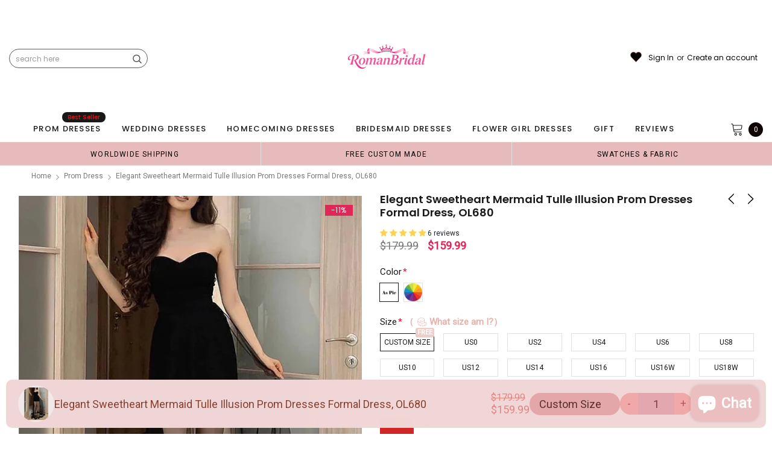

--- FILE ---
content_type: text/html; charset=utf-8
request_url: https://romanbridal.com/collections/prom-dress/products/elegangt-sweetheart-mermaid-tulle-illusion-prom-dresses-formal-dress-ol680
body_size: 83177
content:
<!doctype html>
<!--[if lt IE 7]><html class="no-js lt-ie9 lt-ie8 lt-ie7" lang="en"> <![endif]-->
<!--[if IE 7]><html class="no-js lt-ie9 lt-ie8" lang="en"> <![endif]-->
<!--[if IE 8]><html class="no-js lt-ie9" lang="en"> <![endif]-->
<!--[if IE 9 ]><html class="ie9 no-js"> <![endif]-->
<!--[if (gt IE 9)|!(IE)]><!--> <html class="no-js" lang="en"> <!--<![endif]-->
<head>

  <!-- Basic page needs ================================================== -->
  <meta charset="utf-8">
  <meta http-equiv="X-UA-Compatible" content="IE=edge,chrome=1">  
     
  <!-- Title and description ================================================== -->
  <title>
    Elegant Sweetheart Mermaid Tulle Illusion Prom Dresses Formal Dress, O &ndash; RomanBridal
  </title>

  
  <meta name="description" content="Elegant Sweetheart Mermaid Tulle Illusion Prom Dresses Formal Dress, OL680 The dresses are fully lined, 4 bones in the bodice, chest pad in the bust, lace up back or zipper back are all available, total 126 colors are available. This dress could be custom made, there are no extra cost to do custom size and color.Descri">
  
  <link rel="canonical" href="https://romanbridal.com/products/elegangt-sweetheart-mermaid-tulle-illusion-prom-dresses-formal-dress-ol680" />
   <link rel="preload_tag" href="//romanbridal.com/cdn/shop/t/30/assets/jquery.min.js?v=39241148018703991301713600174" as="script">

  <!-- Helpers ================================================== -->
  <link rel="canonical" href="https://romanbridal.com/products/elegangt-sweetheart-mermaid-tulle-illusion-prom-dresses-formal-dress-ol680">
  <meta name="viewport" content="width=device-width, initial-scale=1, maximum-scale=1, user-scalable=0, minimal-ui">

  <!-- Favicon -->
  <link rel="shortcut icon" href="//romanbridal.com/cdn/shop/files/3_b4639542-9b73-4980-b002-3b206570a9cb_32x32.png?v=1615944414" type="image/png">

  <link rel="preload" href="//romanbridal.com/cdn/shop/t/30/assets/style.scss.css?v=175223977790305619281713604025" as="style" type="text/css" >
  <link rel="preload" href="//romanbridal.com/cdn/shop/t/30/assets/verdor.min.css?v=85640238591701078081713600174" as="style" type="text/css" >  
  <link rel="preload" href="//romanbridal.com/cdn/shop/t/30/assets/styles-responsive.scss.css?v=153353086132799044121713600174" as="style" type="text/css" >
  <!-- fonts -->
  
<script defer>
  WebFontConfig = {
    google: { families: [ 
       'Poppins:100,200,300,400,500,600,700,800,900'  ,'Arimo:100,200,300,400,500,600,700,800,900'  , 'Tinos:400,700'
    ] }
  };
  !function(){var t=document.createElement("script");t.src=("https:"==document.location.protocol?"https":"http")+"://ajax.googleapis.com/ajax/libs/webfont/1/webfont.js",t.type="text/javascript",t.async="true";var e=document.getElementsByTagName("script")[0];e.parentNode.insertBefore(t,e)}();
</script>
<!-- 
<style>
@font-face {
  font-family: 'Poppins';
  font-style: normal;
  font-weight: 400;
  src: url(https://fonts.gstatic.com/s/poppins/v20/pxiEyp8kv8JHgFVrJJfecnFHGPc.woff2) format('woff2');
  unicode-range: U+0000-00FF, U+0131, U+0152-0153, U+02BB-02BC, U+02C6, U+02DA, U+02DC, U+0304, U+0308, U+0329, U+2000-206F, U+2074, U+20AC, U+2122, U+2191, U+2193, U+2212, U+2215, U+FEFF, U+FFFD;
  font-display: swap;
}
@font-face {
  font-family: 'Poppins';
  font-style: normal;
  font-weight: 500;
  src: url(https://fonts.gstatic.com/s/poppins/v20/pxiByp8kv8JHgFVrLGT9Z1xlFd2JQEk.woff2) format('woff2');
  unicode-range: U+0000-00FF, U+0131, U+0152-0153, U+02BB-02BC, U+02C6, U+02DA, U+02DC, U+0304, U+0308, U+0329, U+2000-206F, U+2074, U+20AC, U+2122, U+2191, U+2193, U+2212, U+2215, U+FEFF, U+FFFD;
  font-display: swap;
}
@font-face {
  font-family: 'Poppins';
  font-style: normal;
  font-weight: 600;
  src: url(https://fonts.gstatic.com/s/poppins/v20/pxiByp8kv8JHgFVrLEj6Z1xlFd2JQEk.woff2) format('woff2');
  unicode-range: U+0000-00FF, U+0131, U+0152-0153, U+02BB-02BC, U+02C6, U+02DA, U+02DC, U+0304, U+0308, U+0329, U+2000-206F, U+2074, U+20AC, U+2122, U+2191, U+2193, U+2212, U+2215, U+FEFF, U+FFFD;
  font-display: swap;
}
@font-face {
  font-family: 'Poppins';
  font-style: normal;
  font-weight: 700;
  src: url(https://fonts.gstatic.com/s/poppins/v20/pxiByp8kv8JHgFVrLCz7Z1xlFd2JQEk.woff2) format('woff2');
  unicode-range: U+0000-00FF, U+0131, U+0152-0153, U+02BB-02BC, U+02C6, U+02DA, U+02DC, U+0304, U+0308, U+0329, U+2000-206F, U+2074, U+20AC, U+2122, U+2191, U+2193, U+2212, U+2215, U+FEFF, U+FFFD;
  font-display: swap;
}
</style> -->
 <link rel="preload" href="//romanbridal.com/cdn/shop/t/30/assets/custom_styles.css?v=139858411140117808581713600174" as="style" type="text/css" >
  <!-- Styles -->
  

  <link rel="stylesheet" type="text/css" href="//romanbridal.com/cdn/shop/t/30/assets/style.scss.css?v=175223977790305619281713604025">
    <link rel="stylesheet" type="text/css" href="//romanbridal.com/cdn/shop/t/30/assets/verdor.min.css?v=85640238591701078081713600174"> 
  <link rel="stylesheet" type="text/css" href="//romanbridal.com/cdn/shop/t/30/assets/styles-responsive.scss.css?v=153353086132799044121713600174" >
  <link rel="stylesheet" type="text/css" href="//romanbridal.com/cdn/shop/t/30/assets/ced-custom.scss.css?v=68377932147356114341713600174" > 
 
  

  <!-- Scripts -->
  <script>
  window.ajax_cart = true;
  window.money_format = "<span class=money>${{amount}} USD</span>";
  window.shop_currency = "USD";
  window.show_multiple_currencies = true;
  window.loading_url = "//romanbridal.com/cdn/shop/t/30/assets/loadding.svg?v=88682305317911376161713600174"; 
  window.use_color_swatch = true;
  window.use_variant_swatch = true;
  window.product_image_resize = false;
  window.enable_sidebar_multiple_choice = true;
  window.file_url = "//romanbridal.com/cdn/shop/files/?v=12554";
  window.asset_url = "";
  window.images_size = {
    is_crop: false,
    ratio_width : 1,
    ratio_height : 1.35,
  };

  window.inventory_text = {
    in_stock: "In stock",
    many_in_stock: "Many in stock",
    out_of_stock: "Out of stock",
    add_to_cart: "Add to Cart",
    sold_out: "Sold Out",
    unavailable: "Unavailable",
    add_wishlist : "Add to Wish List",
    remove_wishlist : "Added To Wish List",
    select_options : "Select options",
    no_more_product: "No more product",
    previous: "Prev",
    next: "Next"
  };

          
  window.multi_lang = false;
  window.display_quickview_availability = true;
  window.display_quickview_sku = false;
  window.infinity_scroll_feature = true;
</script>
  <script  src="//romanbridal.com/cdn/shop/t/30/assets/jquery.min.js?v=39241148018703991301713600174"  ></script>





  <!-- Header hook for plugins ================================ -->
  <script>window.performance && window.performance.mark && window.performance.mark('shopify.content_for_header.start');</script><meta id="shopify-digital-wallet" name="shopify-digital-wallet" content="/25667978/digital_wallets/dialog">
<link rel="alternate" type="application/json+oembed" href="https://romanbridal.com/products/elegangt-sweetheart-mermaid-tulle-illusion-prom-dresses-formal-dress-ol680.oembed">
<script async="async" src="/checkouts/internal/preloads.js?locale=en-US"></script>
<script id="shopify-features" type="application/json">{"accessToken":"72726f734c923c86afe44f1d6a1db1f0","betas":["rich-media-storefront-analytics"],"domain":"romanbridal.com","predictiveSearch":true,"shopId":25667978,"locale":"en"}</script>
<script>var Shopify = Shopify || {};
Shopify.shop = "romanbridal.myshopify.com";
Shopify.locale = "en";
Shopify.currency = {"active":"USD","rate":"1.0"};
Shopify.country = "US";
Shopify.theme = {"name":"Theme optimization pagespeed","id":128418578521,"schema_name":"Jewelias","schema_version":"1.0.0","theme_store_id":null,"role":"main"};
Shopify.theme.handle = "null";
Shopify.theme.style = {"id":null,"handle":null};
Shopify.cdnHost = "romanbridal.com/cdn";
Shopify.routes = Shopify.routes || {};
Shopify.routes.root = "/";</script>
<script type="module">!function(o){(o.Shopify=o.Shopify||{}).modules=!0}(window);</script>
<script>!function(o){function n(){var o=[];function n(){o.push(Array.prototype.slice.apply(arguments))}return n.q=o,n}var t=o.Shopify=o.Shopify||{};t.loadFeatures=n(),t.autoloadFeatures=n()}(window);</script>
<script id="shop-js-analytics" type="application/json">{"pageType":"product"}</script>
<script defer="defer" async type="module" src="//romanbridal.com/cdn/shopifycloud/shop-js/modules/v2/client.init-shop-cart-sync_BT-GjEfc.en.esm.js"></script>
<script defer="defer" async type="module" src="//romanbridal.com/cdn/shopifycloud/shop-js/modules/v2/chunk.common_D58fp_Oc.esm.js"></script>
<script defer="defer" async type="module" src="//romanbridal.com/cdn/shopifycloud/shop-js/modules/v2/chunk.modal_xMitdFEc.esm.js"></script>
<script type="module">
  await import("//romanbridal.com/cdn/shopifycloud/shop-js/modules/v2/client.init-shop-cart-sync_BT-GjEfc.en.esm.js");
await import("//romanbridal.com/cdn/shopifycloud/shop-js/modules/v2/chunk.common_D58fp_Oc.esm.js");
await import("//romanbridal.com/cdn/shopifycloud/shop-js/modules/v2/chunk.modal_xMitdFEc.esm.js");

  window.Shopify.SignInWithShop?.initShopCartSync?.({"fedCMEnabled":true,"windoidEnabled":true});

</script>
<script>(function() {
  var isLoaded = false;
  function asyncLoad() {
    if (isLoaded) return;
    isLoaded = true;
    var urls = ["https:\/\/dkov91l6wait7.cloudfront.net\/almighty.js?shop=romanbridal.myshopify.com","https:\/\/a.mailmunch.co\/widgets\/site-1016431-37dcef1b7c641c9d79d49b36e125ac5c6a196272.js?shop=romanbridal.myshopify.com","https:\/\/cdn.hextom.com\/js\/eventpromotionbar.js?shop=romanbridal.myshopify.com","https:\/\/wheelstatic.com\/wheel_app\/script\/?shop=romanbridal.myshopify.com"];
    for (var i = 0; i < urls.length; i++) {
      var s = document.createElement('script');
      s.type = 'text/javascript';
      s.async = true;
      s.src = urls[i];
      var x = document.getElementsByTagName('script')[0];
      x.parentNode.insertBefore(s, x);
    }
  };
  if(window.attachEvent) {
    window.attachEvent('onload', asyncLoad);
  } else {
    window.addEventListener('load', asyncLoad, false);
  }
})();</script>
<script id="__st">var __st={"a":25667978,"offset":-39600,"reqid":"26110c90-b267-4d6e-ae25-7c7380ed74c9-1769191856","pageurl":"romanbridal.com\/collections\/prom-dress\/products\/elegangt-sweetheart-mermaid-tulle-illusion-prom-dresses-formal-dress-ol680","u":"ce97a8e2718e","p":"product","rtyp":"product","rid":7257018925145};</script>
<script>window.ShopifyPaypalV4VisibilityTracking = true;</script>
<script id="captcha-bootstrap">!function(){'use strict';const t='contact',e='account',n='new_comment',o=[[t,t],['blogs',n],['comments',n],[t,'customer']],c=[[e,'customer_login'],[e,'guest_login'],[e,'recover_customer_password'],[e,'create_customer']],r=t=>t.map((([t,e])=>`form[action*='/${t}']:not([data-nocaptcha='true']) input[name='form_type'][value='${e}']`)).join(','),a=t=>()=>t?[...document.querySelectorAll(t)].map((t=>t.form)):[];function s(){const t=[...o],e=r(t);return a(e)}const i='password',u='form_key',d=['recaptcha-v3-token','g-recaptcha-response','h-captcha-response',i],f=()=>{try{return window.sessionStorage}catch{return}},m='__shopify_v',_=t=>t.elements[u];function p(t,e,n=!1){try{const o=window.sessionStorage,c=JSON.parse(o.getItem(e)),{data:r}=function(t){const{data:e,action:n}=t;return t[m]||n?{data:e,action:n}:{data:t,action:n}}(c);for(const[e,n]of Object.entries(r))t.elements[e]&&(t.elements[e].value=n);n&&o.removeItem(e)}catch(o){console.error('form repopulation failed',{error:o})}}const l='form_type',E='cptcha';function T(t){t.dataset[E]=!0}const w=window,h=w.document,L='Shopify',v='ce_forms',y='captcha';let A=!1;((t,e)=>{const n=(g='f06e6c50-85a8-45c8-87d0-21a2b65856fe',I='https://cdn.shopify.com/shopifycloud/storefront-forms-hcaptcha/ce_storefront_forms_captcha_hcaptcha.v1.5.2.iife.js',D={infoText:'Protected by hCaptcha',privacyText:'Privacy',termsText:'Terms'},(t,e,n)=>{const o=w[L][v],c=o.bindForm;if(c)return c(t,g,e,D).then(n);var r;o.q.push([[t,g,e,D],n]),r=I,A||(h.body.append(Object.assign(h.createElement('script'),{id:'captcha-provider',async:!0,src:r})),A=!0)});var g,I,D;w[L]=w[L]||{},w[L][v]=w[L][v]||{},w[L][v].q=[],w[L][y]=w[L][y]||{},w[L][y].protect=function(t,e){n(t,void 0,e),T(t)},Object.freeze(w[L][y]),function(t,e,n,w,h,L){const[v,y,A,g]=function(t,e,n){const i=e?o:[],u=t?c:[],d=[...i,...u],f=r(d),m=r(i),_=r(d.filter((([t,e])=>n.includes(e))));return[a(f),a(m),a(_),s()]}(w,h,L),I=t=>{const e=t.target;return e instanceof HTMLFormElement?e:e&&e.form},D=t=>v().includes(t);t.addEventListener('submit',(t=>{const e=I(t);if(!e)return;const n=D(e)&&!e.dataset.hcaptchaBound&&!e.dataset.recaptchaBound,o=_(e),c=g().includes(e)&&(!o||!o.value);(n||c)&&t.preventDefault(),c&&!n&&(function(t){try{if(!f())return;!function(t){const e=f();if(!e)return;const n=_(t);if(!n)return;const o=n.value;o&&e.removeItem(o)}(t);const e=Array.from(Array(32),(()=>Math.random().toString(36)[2])).join('');!function(t,e){_(t)||t.append(Object.assign(document.createElement('input'),{type:'hidden',name:u})),t.elements[u].value=e}(t,e),function(t,e){const n=f();if(!n)return;const o=[...t.querySelectorAll(`input[type='${i}']`)].map((({name:t})=>t)),c=[...d,...o],r={};for(const[a,s]of new FormData(t).entries())c.includes(a)||(r[a]=s);n.setItem(e,JSON.stringify({[m]:1,action:t.action,data:r}))}(t,e)}catch(e){console.error('failed to persist form',e)}}(e),e.submit())}));const S=(t,e)=>{t&&!t.dataset[E]&&(n(t,e.some((e=>e===t))),T(t))};for(const o of['focusin','change'])t.addEventListener(o,(t=>{const e=I(t);D(e)&&S(e,y())}));const B=e.get('form_key'),M=e.get(l),P=B&&M;t.addEventListener('DOMContentLoaded',(()=>{const t=y();if(P)for(const e of t)e.elements[l].value===M&&p(e,B);[...new Set([...A(),...v().filter((t=>'true'===t.dataset.shopifyCaptcha))])].forEach((e=>S(e,t)))}))}(h,new URLSearchParams(w.location.search),n,t,e,['guest_login'])})(!0,!0)}();</script>
<script integrity="sha256-4kQ18oKyAcykRKYeNunJcIwy7WH5gtpwJnB7kiuLZ1E=" data-source-attribution="shopify.loadfeatures" defer="defer" src="//romanbridal.com/cdn/shopifycloud/storefront/assets/storefront/load_feature-a0a9edcb.js" crossorigin="anonymous"></script>
<script data-source-attribution="shopify.dynamic_checkout.dynamic.init">var Shopify=Shopify||{};Shopify.PaymentButton=Shopify.PaymentButton||{isStorefrontPortableWallets:!0,init:function(){window.Shopify.PaymentButton.init=function(){};var t=document.createElement("script");t.src="https://romanbridal.com/cdn/shopifycloud/portable-wallets/latest/portable-wallets.en.js",t.type="module",document.head.appendChild(t)}};
</script>
<script data-source-attribution="shopify.dynamic_checkout.buyer_consent">
  function portableWalletsHideBuyerConsent(e){var t=document.getElementById("shopify-buyer-consent"),n=document.getElementById("shopify-subscription-policy-button");t&&n&&(t.classList.add("hidden"),t.setAttribute("aria-hidden","true"),n.removeEventListener("click",e))}function portableWalletsShowBuyerConsent(e){var t=document.getElementById("shopify-buyer-consent"),n=document.getElementById("shopify-subscription-policy-button");t&&n&&(t.classList.remove("hidden"),t.removeAttribute("aria-hidden"),n.addEventListener("click",e))}window.Shopify?.PaymentButton&&(window.Shopify.PaymentButton.hideBuyerConsent=portableWalletsHideBuyerConsent,window.Shopify.PaymentButton.showBuyerConsent=portableWalletsShowBuyerConsent);
</script>
<script data-source-attribution="shopify.dynamic_checkout.cart.bootstrap">document.addEventListener("DOMContentLoaded",(function(){function t(){return document.querySelector("shopify-accelerated-checkout-cart, shopify-accelerated-checkout")}if(t())Shopify.PaymentButton.init();else{new MutationObserver((function(e,n){t()&&(Shopify.PaymentButton.init(),n.disconnect())})).observe(document.body,{childList:!0,subtree:!0})}}));
</script>
<link id="shopify-accelerated-checkout-styles" rel="stylesheet" media="screen" href="https://romanbridal.com/cdn/shopifycloud/portable-wallets/latest/accelerated-checkout-backwards-compat.css" crossorigin="anonymous">
<style id="shopify-accelerated-checkout-cart">
        #shopify-buyer-consent {
  margin-top: 1em;
  display: inline-block;
  width: 100%;
}

#shopify-buyer-consent.hidden {
  display: none;
}

#shopify-subscription-policy-button {
  background: none;
  border: none;
  padding: 0;
  text-decoration: underline;
  font-size: inherit;
  cursor: pointer;
}

#shopify-subscription-policy-button::before {
  box-shadow: none;
}

      </style>

<script>window.performance && window.performance.mark && window.performance.mark('shopify.content_for_header.end');</script>
 
<!--  endHeader=========== -->
  
<!-- BEGIN app block: shopify://apps/judge-me-reviews/blocks/judgeme_core/61ccd3b1-a9f2-4160-9fe9-4fec8413e5d8 --><!-- Start of Judge.me Core -->






<link rel="dns-prefetch" href="https://cdnwidget.judge.me">
<link rel="dns-prefetch" href="https://cdn.judge.me">
<link rel="dns-prefetch" href="https://cdn1.judge.me">
<link rel="dns-prefetch" href="https://api.judge.me">

<script data-cfasync='false' class='jdgm-settings-script'>window.jdgmSettings={"pagination":5,"disable_web_reviews":false,"badge_no_review_text":"No reviews","badge_n_reviews_text":"{{ n }} review/reviews","badge_star_color":"#fad554","hide_badge_preview_if_no_reviews":true,"badge_hide_text":false,"enforce_center_preview_badge":false,"widget_title":"Customer Reviews","widget_open_form_text":"Write a review","widget_close_form_text":"Cancel review","widget_refresh_page_text":"Refresh page","widget_summary_text":"Based on {{ number_of_reviews }} review/reviews","widget_no_review_text":"Be the first to write a review","widget_name_field_text":"Display name","widget_verified_name_field_text":"Verified Name (public)","widget_name_placeholder_text":"Display name","widget_required_field_error_text":"This field is required.","widget_email_field_text":"Email address","widget_verified_email_field_text":"Verified Email (private, can not be edited)","widget_email_placeholder_text":"Your email address","widget_email_field_error_text":"Please enter a valid email address.","widget_rating_field_text":"Rating","widget_review_title_field_text":"Review Title","widget_review_title_placeholder_text":"Give your review a title","widget_review_body_field_text":"Review content","widget_review_body_placeholder_text":"Start writing here...","widget_pictures_field_text":"Picture/Video (optional)","widget_submit_review_text":"Submit Review","widget_submit_verified_review_text":"Submit Verified Review","widget_submit_success_msg_with_auto_publish":"Thank you! Please refresh the page in a few moments to see your review. You can remove or edit your review by logging into \u003ca href='https://judge.me/login' target='_blank' rel='nofollow noopener'\u003eJudge.me\u003c/a\u003e","widget_submit_success_msg_no_auto_publish":"Thank you! Your review will be published as soon as it is approved by the shop admin. You can remove or edit your review by logging into \u003ca href='https://judge.me/login' target='_blank' rel='nofollow noopener'\u003eJudge.me\u003c/a\u003e","widget_show_default_reviews_out_of_total_text":"Showing {{ n_reviews_shown }} out of {{ n_reviews }} reviews.","widget_show_all_link_text":"Show all","widget_show_less_link_text":"Show less","widget_author_said_text":"{{ reviewer_name }} said:","widget_days_text":"{{ n }} days ago","widget_weeks_text":"{{ n }} week/weeks ago","widget_months_text":"{{ n }} month/months ago","widget_years_text":"{{ n }} year/years ago","widget_yesterday_text":"Yesterday","widget_today_text":"Today","widget_replied_text":"\u003e\u003e {{ shop_name }} replied:","widget_read_more_text":"Read more","widget_reviewer_name_as_initial":"","widget_rating_filter_color":"","widget_rating_filter_see_all_text":"See all reviews","widget_sorting_most_recent_text":"Most Recent","widget_sorting_highest_rating_text":"Highest Rating","widget_sorting_lowest_rating_text":"Lowest Rating","widget_sorting_with_pictures_text":"Only Pictures","widget_sorting_most_helpful_text":"Most Helpful","widget_open_question_form_text":"Ask a question","widget_reviews_subtab_text":"Reviews","widget_questions_subtab_text":"Questions","widget_question_label_text":"Question","widget_answer_label_text":"Answer","widget_question_placeholder_text":"Write your question here","widget_submit_question_text":"Submit Question","widget_question_submit_success_text":"Thank you for your question! We will notify you once it gets answered.","widget_star_color":"#fad554","verified_badge_text":"Verified","verified_badge_bg_color":"","verified_badge_text_color":"","verified_badge_placement":"left-of-reviewer-name","widget_review_max_height":"","widget_hide_border":false,"widget_social_share":false,"widget_thumb":false,"widget_review_location_show":false,"widget_location_format":"","all_reviews_include_out_of_store_products":true,"all_reviews_out_of_store_text":"(out of store)","all_reviews_pagination":100,"all_reviews_product_name_prefix_text":"about","enable_review_pictures":true,"enable_question_anwser":false,"widget_theme":"","review_date_format":"mm/dd/yyyy","default_sort_method":"most-recent","widget_product_reviews_subtab_text":"Product Reviews","widget_shop_reviews_subtab_text":"Shop Reviews","widget_other_products_reviews_text":"Reviews for other products","widget_store_reviews_subtab_text":"Store reviews","widget_no_store_reviews_text":"This store hasn't received any reviews yet","widget_web_restriction_product_reviews_text":"This product hasn't received any reviews yet","widget_no_items_text":"No items found","widget_show_more_text":"Show more","widget_write_a_store_review_text":"Write a Store Review","widget_other_languages_heading":"Reviews in Other Languages","widget_translate_review_text":"Translate review to {{ language }}","widget_translating_review_text":"Translating...","widget_show_original_translation_text":"Show original ({{ language }})","widget_translate_review_failed_text":"Review couldn't be translated.","widget_translate_review_retry_text":"Retry","widget_translate_review_try_again_later_text":"Try again later","show_product_url_for_grouped_product":false,"widget_sorting_pictures_first_text":"Pictures First","show_pictures_on_all_rev_page_mobile":false,"show_pictures_on_all_rev_page_desktop":false,"floating_tab_hide_mobile_install_preference":false,"floating_tab_button_name":"★ Reviews","floating_tab_title":"Let customers speak for us","floating_tab_button_color":"","floating_tab_button_background_color":"","floating_tab_url":"","floating_tab_url_enabled":false,"floating_tab_tab_style":"text","all_reviews_text_badge_text":"Customers rate us {{ shop.metafields.judgeme.all_reviews_rating | round: 1 }}/5 based on {{ shop.metafields.judgeme.all_reviews_count }} reviews.","all_reviews_text_badge_text_branded_style":"{{ shop.metafields.judgeme.all_reviews_rating | round: 1 }} out of 5 stars based on {{ shop.metafields.judgeme.all_reviews_count }} reviews","is_all_reviews_text_badge_a_link":false,"show_stars_for_all_reviews_text_badge":false,"all_reviews_text_badge_url":"","all_reviews_text_style":"text","all_reviews_text_color_style":"judgeme_brand_color","all_reviews_text_color":"#108474","all_reviews_text_show_jm_brand":true,"featured_carousel_show_header":true,"featured_carousel_title":"Customer Reviews(500+)","testimonials_carousel_title":"Customers are saying","videos_carousel_title":"Real customer stories","cards_carousel_title":"Customers are saying","featured_carousel_count_text":"from {{ n }} reviews","featured_carousel_add_link_to_all_reviews_page":true,"featured_carousel_url":"","featured_carousel_show_images":true,"featured_carousel_autoslide_interval":5,"featured_carousel_arrows_on_the_sides":true,"featured_carousel_height":250,"featured_carousel_width":80,"featured_carousel_image_size":960,"featured_carousel_image_height":250,"featured_carousel_arrow_color":"#EBCACA","verified_count_badge_style":"vintage","verified_count_badge_orientation":"horizontal","verified_count_badge_color_style":"judgeme_brand_color","verified_count_badge_color":"#108474","is_verified_count_badge_a_link":false,"verified_count_badge_url":"","verified_count_badge_show_jm_brand":true,"widget_rating_preset_default":5,"widget_first_sub_tab":"product-reviews","widget_show_histogram":true,"widget_histogram_use_custom_color":false,"widget_pagination_use_custom_color":false,"widget_star_use_custom_color":true,"widget_verified_badge_use_custom_color":false,"widget_write_review_use_custom_color":false,"picture_reminder_submit_button":"Upload Pictures","enable_review_videos":true,"mute_video_by_default":true,"widget_sorting_videos_first_text":"Videos First","widget_review_pending_text":"Pending","featured_carousel_items_for_large_screen":3,"social_share_options_order":"Facebook,Twitter","remove_microdata_snippet":false,"disable_json_ld":false,"enable_json_ld_products":false,"preview_badge_show_question_text":false,"preview_badge_no_question_text":"No questions","preview_badge_n_question_text":"{{ number_of_questions }} question/questions","qa_badge_show_icon":false,"qa_badge_position":"same-row","remove_judgeme_branding":false,"widget_add_search_bar":false,"widget_search_bar_placeholder":"Search","widget_sorting_verified_only_text":"Verified only","featured_carousel_theme":"default","featured_carousel_show_rating":true,"featured_carousel_show_title":true,"featured_carousel_show_body":true,"featured_carousel_show_date":false,"featured_carousel_show_reviewer":true,"featured_carousel_show_product":false,"featured_carousel_header_background_color":"#108474","featured_carousel_header_text_color":"#ffffff","featured_carousel_name_product_separator":"reviewed","featured_carousel_full_star_background":"#108474","featured_carousel_empty_star_background":"#dadada","featured_carousel_vertical_theme_background":"#f9fafb","featured_carousel_verified_badge_enable":false,"featured_carousel_verified_badge_color":"false","featured_carousel_border_style":"round","featured_carousel_review_line_length_limit":3,"featured_carousel_more_reviews_button_text":"Read more reviews","featured_carousel_view_product_button_text":"View product","all_reviews_page_load_reviews_on":"scroll","all_reviews_page_load_more_text":"Load More Reviews","disable_fb_tab_reviews":false,"enable_ajax_cdn_cache":false,"widget_advanced_speed_features":5,"widget_public_name_text":"displayed publicly like","default_reviewer_name":"John Smith","default_reviewer_name_has_non_latin":true,"widget_reviewer_anonymous":"Anonymous","medals_widget_title":"Judge.me Review Medals","medals_widget_background_color":"#f9fafb","medals_widget_position":"footer_all_pages","medals_widget_border_color":"#f9fafb","medals_widget_verified_text_position":"left","medals_widget_use_monochromatic_version":false,"medals_widget_elements_color":"#108474","show_reviewer_avatar":true,"widget_invalid_yt_video_url_error_text":"Not a YouTube video URL","widget_max_length_field_error_text":"Please enter no more than {0} characters.","widget_show_country_flag":false,"widget_show_collected_via_shop_app":true,"widget_verified_by_shop_badge_style":"light","widget_verified_by_shop_text":"Verified by Shop","widget_show_photo_gallery":false,"widget_load_with_code_splitting":true,"widget_ugc_install_preference":false,"widget_ugc_title":"Made by us, Shared by you","widget_ugc_subtitle":"Tag us to see your picture featured in our page","widget_ugc_arrows_color":"#ffffff","widget_ugc_primary_button_text":"Buy Now","widget_ugc_primary_button_background_color":"#108474","widget_ugc_primary_button_text_color":"#ffffff","widget_ugc_primary_button_border_width":"0","widget_ugc_primary_button_border_style":"none","widget_ugc_primary_button_border_color":"#108474","widget_ugc_primary_button_border_radius":"25","widget_ugc_secondary_button_text":"Load More","widget_ugc_secondary_button_background_color":"#ffffff","widget_ugc_secondary_button_text_color":"#108474","widget_ugc_secondary_button_border_width":"2","widget_ugc_secondary_button_border_style":"solid","widget_ugc_secondary_button_border_color":"#108474","widget_ugc_secondary_button_border_radius":"25","widget_ugc_reviews_button_text":"View Reviews","widget_ugc_reviews_button_background_color":"#ffffff","widget_ugc_reviews_button_text_color":"#108474","widget_ugc_reviews_button_border_width":"2","widget_ugc_reviews_button_border_style":"solid","widget_ugc_reviews_button_border_color":"#108474","widget_ugc_reviews_button_border_radius":"25","widget_ugc_reviews_button_link_to":"judgeme-reviews-page","widget_ugc_show_post_date":true,"widget_ugc_max_width":"800","widget_rating_metafield_value_type":true,"widget_primary_color":"#108474","widget_enable_secondary_color":false,"widget_secondary_color":"#edf5f5","widget_summary_average_rating_text":"{{ average_rating }} out of 5","widget_media_grid_title":"Customer photos \u0026 videos","widget_media_grid_see_more_text":"See more","widget_round_style":false,"widget_show_product_medals":true,"widget_verified_by_judgeme_text":"Verified by Judge.me","widget_show_store_medals":true,"widget_verified_by_judgeme_text_in_store_medals":"Verified by Judge.me","widget_media_field_exceed_quantity_message":"Sorry, we can only accept {{ max_media }} for one review.","widget_media_field_exceed_limit_message":"{{ file_name }} is too large, please select a {{ media_type }} less than {{ size_limit }}MB.","widget_review_submitted_text":"Review Submitted!","widget_question_submitted_text":"Question Submitted!","widget_close_form_text_question":"Cancel","widget_write_your_answer_here_text":"Write your answer here","widget_enabled_branded_link":true,"widget_show_collected_by_judgeme":true,"widget_reviewer_name_color":"","widget_write_review_text_color":"","widget_write_review_bg_color":"","widget_collected_by_judgeme_text":"collected by Judge.me","widget_pagination_type":"standard","widget_load_more_text":"Load More","widget_load_more_color":"#108474","widget_full_review_text":"Full Review","widget_read_more_reviews_text":"Read More Reviews","widget_read_questions_text":"Read Questions","widget_questions_and_answers_text":"Questions \u0026 Answers","widget_verified_by_text":"Verified by","widget_verified_text":"Verified","widget_number_of_reviews_text":"{{ number_of_reviews }} reviews","widget_back_button_text":"Back","widget_next_button_text":"Next","widget_custom_forms_filter_button":"Filters","custom_forms_style":"horizontal","widget_show_review_information":false,"how_reviews_are_collected":"How reviews are collected?","widget_show_review_keywords":false,"widget_gdpr_statement":"How we use your data: We'll only contact you about the review you left, and only if necessary. By submitting your review, you agree to Judge.me's \u003ca href='https://judge.me/terms' target='_blank' rel='nofollow noopener'\u003eterms\u003c/a\u003e, \u003ca href='https://judge.me/privacy' target='_blank' rel='nofollow noopener'\u003eprivacy\u003c/a\u003e and \u003ca href='https://judge.me/content-policy' target='_blank' rel='nofollow noopener'\u003econtent\u003c/a\u003e policies.","widget_multilingual_sorting_enabled":false,"widget_translate_review_content_enabled":false,"widget_translate_review_content_method":"manual","popup_widget_review_selection":"automatically_with_pictures","popup_widget_round_border_style":true,"popup_widget_show_title":true,"popup_widget_show_body":true,"popup_widget_show_reviewer":false,"popup_widget_show_product":true,"popup_widget_show_pictures":true,"popup_widget_use_review_picture":true,"popup_widget_show_on_home_page":true,"popup_widget_show_on_product_page":true,"popup_widget_show_on_collection_page":true,"popup_widget_show_on_cart_page":true,"popup_widget_position":"bottom_left","popup_widget_first_review_delay":5,"popup_widget_duration":5,"popup_widget_interval":5,"popup_widget_review_count":5,"popup_widget_hide_on_mobile":true,"review_snippet_widget_round_border_style":true,"review_snippet_widget_card_color":"#FFFFFF","review_snippet_widget_slider_arrows_background_color":"#FFFFFF","review_snippet_widget_slider_arrows_color":"#000000","review_snippet_widget_star_color":"#108474","show_product_variant":false,"all_reviews_product_variant_label_text":"Variant: ","widget_show_verified_branding":false,"widget_ai_summary_title":"Customers say","widget_ai_summary_disclaimer":"AI-powered review summary based on recent customer reviews","widget_show_ai_summary":false,"widget_show_ai_summary_bg":false,"widget_show_review_title_input":true,"redirect_reviewers_invited_via_email":"review_widget","request_store_review_after_product_review":false,"request_review_other_products_in_order":false,"review_form_color_scheme":"default","review_form_corner_style":"square","review_form_star_color":{},"review_form_text_color":"#333333","review_form_background_color":"#ffffff","review_form_field_background_color":"#fafafa","review_form_button_color":{},"review_form_button_text_color":"#ffffff","review_form_modal_overlay_color":"#000000","review_content_screen_title_text":"How would you rate this product?","review_content_introduction_text":"We would love it if you would share a bit about your experience.","store_review_form_title_text":"How would you rate this store?","store_review_form_introduction_text":"We would love it if you would share a bit about your experience.","show_review_guidance_text":true,"one_star_review_guidance_text":"Poor","five_star_review_guidance_text":"Great","customer_information_screen_title_text":"About you","customer_information_introduction_text":"Please tell us more about you.","custom_questions_screen_title_text":"Your experience in more detail","custom_questions_introduction_text":"Here are a few questions to help us understand more about your experience.","review_submitted_screen_title_text":"Thanks for your review!","review_submitted_screen_thank_you_text":"We are processing it and it will appear on the store soon.","review_submitted_screen_email_verification_text":"Please confirm your email by clicking the link we just sent you. This helps us keep reviews authentic.","review_submitted_request_store_review_text":"Would you like to share your experience of shopping with us?","review_submitted_review_other_products_text":"Would you like to review these products?","store_review_screen_title_text":"Would you like to share your experience of shopping with us?","store_review_introduction_text":"We value your feedback and use it to improve. Please share any thoughts or suggestions you have.","reviewer_media_screen_title_picture_text":"Share a picture","reviewer_media_introduction_picture_text":"Upload a photo to support your review.","reviewer_media_screen_title_video_text":"Share a video","reviewer_media_introduction_video_text":"Upload a video to support your review.","reviewer_media_screen_title_picture_or_video_text":"Share a picture or video","reviewer_media_introduction_picture_or_video_text":"Upload a photo or video to support your review.","reviewer_media_youtube_url_text":"Paste your Youtube URL here","advanced_settings_next_step_button_text":"Next","advanced_settings_close_review_button_text":"Close","modal_write_review_flow":false,"write_review_flow_required_text":"Required","write_review_flow_privacy_message_text":"We respect your privacy.","write_review_flow_anonymous_text":"Post review as anonymous","write_review_flow_visibility_text":"This won't be visible to other customers.","write_review_flow_multiple_selection_help_text":"Select as many as you like","write_review_flow_single_selection_help_text":"Select one option","write_review_flow_required_field_error_text":"This field is required","write_review_flow_invalid_email_error_text":"Please enter a valid email address","write_review_flow_max_length_error_text":"Max. {{ max_length }} characters.","write_review_flow_media_upload_text":"\u003cb\u003eClick to upload\u003c/b\u003e or drag and drop","write_review_flow_gdpr_statement":"We'll only contact you about your review if necessary. By submitting your review, you agree to our \u003ca href='https://judge.me/terms' target='_blank' rel='nofollow noopener'\u003eterms and conditions\u003c/a\u003e and \u003ca href='https://judge.me/privacy' target='_blank' rel='nofollow noopener'\u003eprivacy policy\u003c/a\u003e.","rating_only_reviews_enabled":false,"show_negative_reviews_help_screen":false,"new_review_flow_help_screen_rating_threshold":3,"negative_review_resolution_screen_title_text":"Tell us more","negative_review_resolution_text":"Your experience matters to us. If there were issues with your purchase, we're here to help. Feel free to reach out to us, we'd love the opportunity to make things right.","negative_review_resolution_button_text":"Contact us","negative_review_resolution_proceed_with_review_text":"Leave a review","negative_review_resolution_subject":"Issue with purchase from {{ shop_name }}.{{ order_name }}","preview_badge_collection_page_install_status":false,"widget_review_custom_css":"","preview_badge_custom_css":"","preview_badge_stars_count":"5-stars","featured_carousel_custom_css":"","floating_tab_custom_css":"","all_reviews_widget_custom_css":"","medals_widget_custom_css":"","verified_badge_custom_css":"","all_reviews_text_custom_css":"","transparency_badges_collected_via_store_invite":false,"transparency_badges_from_another_provider":false,"transparency_badges_collected_from_store_visitor":false,"transparency_badges_collected_by_verified_review_provider":false,"transparency_badges_earned_reward":false,"transparency_badges_collected_via_store_invite_text":"Review collected via store invitation","transparency_badges_from_another_provider_text":"Review collected from another provider","transparency_badges_collected_from_store_visitor_text":"Review collected from a store visitor","transparency_badges_written_in_google_text":"Review written in Google","transparency_badges_written_in_etsy_text":"Review written in Etsy","transparency_badges_written_in_shop_app_text":"Review written in Shop App","transparency_badges_earned_reward_text":"Review earned a reward for future purchase","product_review_widget_per_page":10,"widget_store_review_label_text":"Review about the store","checkout_comment_extension_title_on_product_page":"Customer Comments","checkout_comment_extension_num_latest_comment_show":5,"checkout_comment_extension_format":"name_and_timestamp","checkout_comment_customer_name":"last_initial","checkout_comment_comment_notification":true,"preview_badge_collection_page_install_preference":true,"preview_badge_home_page_install_preference":true,"preview_badge_product_page_install_preference":true,"review_widget_install_preference":"","review_carousel_install_preference":false,"floating_reviews_tab_install_preference":"none","verified_reviews_count_badge_install_preference":false,"all_reviews_text_install_preference":false,"review_widget_best_location":true,"judgeme_medals_install_preference":false,"review_widget_revamp_enabled":false,"review_widget_qna_enabled":false,"review_widget_header_theme":"minimal","review_widget_widget_title_enabled":true,"review_widget_header_text_size":"medium","review_widget_header_text_weight":"regular","review_widget_average_rating_style":"compact","review_widget_bar_chart_enabled":true,"review_widget_bar_chart_type":"numbers","review_widget_bar_chart_style":"standard","review_widget_expanded_media_gallery_enabled":false,"review_widget_reviews_section_theme":"standard","review_widget_image_style":"thumbnails","review_widget_review_image_ratio":"square","review_widget_stars_size":"medium","review_widget_verified_badge":"standard_text","review_widget_review_title_text_size":"medium","review_widget_review_text_size":"medium","review_widget_review_text_length":"medium","review_widget_number_of_columns_desktop":3,"review_widget_carousel_transition_speed":5,"review_widget_custom_questions_answers_display":"always","review_widget_button_text_color":"#FFFFFF","review_widget_text_color":"#000000","review_widget_lighter_text_color":"#7B7B7B","review_widget_corner_styling":"soft","review_widget_review_word_singular":"review","review_widget_review_word_plural":"reviews","review_widget_voting_label":"Helpful?","review_widget_shop_reply_label":"Reply from {{ shop_name }}:","review_widget_filters_title":"Filters","qna_widget_question_word_singular":"Question","qna_widget_question_word_plural":"Questions","qna_widget_answer_reply_label":"Answer from {{ answerer_name }}:","qna_content_screen_title_text":"Ask a question about this product","qna_widget_question_required_field_error_text":"Please enter your question.","qna_widget_flow_gdpr_statement":"We'll only contact you about your question if necessary. By submitting your question, you agree to our \u003ca href='https://judge.me/terms' target='_blank' rel='nofollow noopener'\u003eterms and conditions\u003c/a\u003e and \u003ca href='https://judge.me/privacy' target='_blank' rel='nofollow noopener'\u003eprivacy policy\u003c/a\u003e.","qna_widget_question_submitted_text":"Thanks for your question!","qna_widget_close_form_text_question":"Close","qna_widget_question_submit_success_text":"We’ll notify you by email when your question is answered.","all_reviews_widget_v2025_enabled":false,"all_reviews_widget_v2025_header_theme":"default","all_reviews_widget_v2025_widget_title_enabled":true,"all_reviews_widget_v2025_header_text_size":"medium","all_reviews_widget_v2025_header_text_weight":"regular","all_reviews_widget_v2025_average_rating_style":"compact","all_reviews_widget_v2025_bar_chart_enabled":true,"all_reviews_widget_v2025_bar_chart_type":"numbers","all_reviews_widget_v2025_bar_chart_style":"standard","all_reviews_widget_v2025_expanded_media_gallery_enabled":false,"all_reviews_widget_v2025_show_store_medals":true,"all_reviews_widget_v2025_show_photo_gallery":true,"all_reviews_widget_v2025_show_review_keywords":false,"all_reviews_widget_v2025_show_ai_summary":false,"all_reviews_widget_v2025_show_ai_summary_bg":false,"all_reviews_widget_v2025_add_search_bar":false,"all_reviews_widget_v2025_default_sort_method":"most-recent","all_reviews_widget_v2025_reviews_per_page":10,"all_reviews_widget_v2025_reviews_section_theme":"default","all_reviews_widget_v2025_image_style":"thumbnails","all_reviews_widget_v2025_review_image_ratio":"square","all_reviews_widget_v2025_stars_size":"medium","all_reviews_widget_v2025_verified_badge":"bold_badge","all_reviews_widget_v2025_review_title_text_size":"medium","all_reviews_widget_v2025_review_text_size":"medium","all_reviews_widget_v2025_review_text_length":"medium","all_reviews_widget_v2025_number_of_columns_desktop":3,"all_reviews_widget_v2025_carousel_transition_speed":5,"all_reviews_widget_v2025_custom_questions_answers_display":"always","all_reviews_widget_v2025_show_product_variant":false,"all_reviews_widget_v2025_show_reviewer_avatar":true,"all_reviews_widget_v2025_reviewer_name_as_initial":"","all_reviews_widget_v2025_review_location_show":false,"all_reviews_widget_v2025_location_format":"","all_reviews_widget_v2025_show_country_flag":false,"all_reviews_widget_v2025_verified_by_shop_badge_style":"light","all_reviews_widget_v2025_social_share":false,"all_reviews_widget_v2025_social_share_options_order":"Facebook,Twitter,LinkedIn,Pinterest","all_reviews_widget_v2025_pagination_type":"standard","all_reviews_widget_v2025_button_text_color":"#FFFFFF","all_reviews_widget_v2025_text_color":"#000000","all_reviews_widget_v2025_lighter_text_color":"#7B7B7B","all_reviews_widget_v2025_corner_styling":"soft","all_reviews_widget_v2025_title":"Customer reviews","all_reviews_widget_v2025_ai_summary_title":"Customers say about this store","all_reviews_widget_v2025_no_review_text":"Be the first to write a review","platform":"shopify","branding_url":"https://app.judge.me/reviews","branding_text":"Powered by Judge.me","locale":"en","reply_name":"RomanBridal","widget_version":"3.0","footer":true,"autopublish":true,"review_dates":false,"enable_custom_form":false,"shop_use_review_site":false,"shop_locale":"en","enable_multi_locales_translations":true,"show_review_title_input":true,"review_verification_email_status":"always","can_be_branded":false,"reply_name_text":"RomanBridal"};</script> <style class='jdgm-settings-style'>.jdgm-xx{left:0}:root{--jdgm-primary-color: #108474;--jdgm-secondary-color: rgba(16,132,116,0.1);--jdgm-star-color: #fad554;--jdgm-write-review-text-color: white;--jdgm-write-review-bg-color: #108474;--jdgm-paginate-color: #108474;--jdgm-border-radius: 0;--jdgm-reviewer-name-color: #108474}.jdgm-histogram__bar-content{background-color:#108474}.jdgm-rev[data-verified-buyer=true] .jdgm-rev__icon.jdgm-rev__icon:after,.jdgm-rev__buyer-badge.jdgm-rev__buyer-badge{color:white;background-color:#108474}.jdgm-review-widget--small .jdgm-gallery.jdgm-gallery .jdgm-gallery__thumbnail-link:nth-child(8) .jdgm-gallery__thumbnail-wrapper.jdgm-gallery__thumbnail-wrapper:before{content:"See more"}@media only screen and (min-width: 768px){.jdgm-gallery.jdgm-gallery .jdgm-gallery__thumbnail-link:nth-child(8) .jdgm-gallery__thumbnail-wrapper.jdgm-gallery__thumbnail-wrapper:before{content:"See more"}}.jdgm-preview-badge .jdgm-star.jdgm-star{color:#fad554}.jdgm-prev-badge[data-average-rating='0.00']{display:none !important}.jdgm-rev .jdgm-rev__timestamp,.jdgm-quest .jdgm-rev__timestamp,.jdgm-carousel-item__timestamp{display:none !important}.jdgm-author-all-initials{display:none !important}.jdgm-author-last-initial{display:none !important}.jdgm-rev-widg__title{visibility:hidden}.jdgm-rev-widg__summary-text{visibility:hidden}.jdgm-prev-badge__text{visibility:hidden}.jdgm-rev__prod-link-prefix:before{content:'about'}.jdgm-rev__variant-label:before{content:'Variant: '}.jdgm-rev__out-of-store-text:before{content:'(out of store)'}@media only screen and (min-width: 768px){.jdgm-rev__pics .jdgm-rev_all-rev-page-picture-separator,.jdgm-rev__pics .jdgm-rev__product-picture{display:none}}@media only screen and (max-width: 768px){.jdgm-rev__pics .jdgm-rev_all-rev-page-picture-separator,.jdgm-rev__pics .jdgm-rev__product-picture{display:none}}.jdgm-verified-count-badget[data-from-snippet="true"]{display:none !important}.jdgm-carousel-wrapper[data-from-snippet="true"]{display:none !important}.jdgm-all-reviews-text[data-from-snippet="true"]{display:none !important}.jdgm-medals-section[data-from-snippet="true"]{display:none !important}.jdgm-ugc-media-wrapper[data-from-snippet="true"]{display:none !important}.jdgm-rev__transparency-badge[data-badge-type="review_collected_via_store_invitation"]{display:none !important}.jdgm-rev__transparency-badge[data-badge-type="review_collected_from_another_provider"]{display:none !important}.jdgm-rev__transparency-badge[data-badge-type="review_collected_from_store_visitor"]{display:none !important}.jdgm-rev__transparency-badge[data-badge-type="review_written_in_etsy"]{display:none !important}.jdgm-rev__transparency-badge[data-badge-type="review_written_in_google_business"]{display:none !important}.jdgm-rev__transparency-badge[data-badge-type="review_written_in_shop_app"]{display:none !important}.jdgm-rev__transparency-badge[data-badge-type="review_earned_for_future_purchase"]{display:none !important}.jdgm-review-snippet-widget .jdgm-rev-snippet-widget__cards-container .jdgm-rev-snippet-card{border-radius:8px;background:#fff}.jdgm-review-snippet-widget .jdgm-rev-snippet-widget__cards-container .jdgm-rev-snippet-card__rev-rating .jdgm-star{color:#108474}.jdgm-review-snippet-widget .jdgm-rev-snippet-widget__prev-btn,.jdgm-review-snippet-widget .jdgm-rev-snippet-widget__next-btn{border-radius:50%;background:#fff}.jdgm-review-snippet-widget .jdgm-rev-snippet-widget__prev-btn>svg,.jdgm-review-snippet-widget .jdgm-rev-snippet-widget__next-btn>svg{fill:#000}.jdgm-full-rev-modal.rev-snippet-widget .jm-mfp-container .jm-mfp-content,.jdgm-full-rev-modal.rev-snippet-widget .jm-mfp-container .jdgm-full-rev__icon,.jdgm-full-rev-modal.rev-snippet-widget .jm-mfp-container .jdgm-full-rev__pic-img,.jdgm-full-rev-modal.rev-snippet-widget .jm-mfp-container .jdgm-full-rev__reply{border-radius:8px}.jdgm-full-rev-modal.rev-snippet-widget .jm-mfp-container .jdgm-full-rev[data-verified-buyer="true"] .jdgm-full-rev__icon::after{border-radius:8px}.jdgm-full-rev-modal.rev-snippet-widget .jm-mfp-container .jdgm-full-rev .jdgm-rev__buyer-badge{border-radius:calc( 8px / 2 )}.jdgm-full-rev-modal.rev-snippet-widget .jm-mfp-container .jdgm-full-rev .jdgm-full-rev__replier::before{content:'RomanBridal'}.jdgm-full-rev-modal.rev-snippet-widget .jm-mfp-container .jdgm-full-rev .jdgm-full-rev__product-button{border-radius:calc( 8px * 6 )}
</style> <style class='jdgm-settings-style'></style>

  
  
  
  <style class='jdgm-miracle-styles'>
  @-webkit-keyframes jdgm-spin{0%{-webkit-transform:rotate(0deg);-ms-transform:rotate(0deg);transform:rotate(0deg)}100%{-webkit-transform:rotate(359deg);-ms-transform:rotate(359deg);transform:rotate(359deg)}}@keyframes jdgm-spin{0%{-webkit-transform:rotate(0deg);-ms-transform:rotate(0deg);transform:rotate(0deg)}100%{-webkit-transform:rotate(359deg);-ms-transform:rotate(359deg);transform:rotate(359deg)}}@font-face{font-family:'JudgemeStar';src:url("[data-uri]") format("woff");font-weight:normal;font-style:normal}.jdgm-star{font-family:'JudgemeStar';display:inline !important;text-decoration:none !important;padding:0 4px 0 0 !important;margin:0 !important;font-weight:bold;opacity:1;-webkit-font-smoothing:antialiased;-moz-osx-font-smoothing:grayscale}.jdgm-star:hover{opacity:1}.jdgm-star:last-of-type{padding:0 !important}.jdgm-star.jdgm--on:before{content:"\e000"}.jdgm-star.jdgm--off:before{content:"\e001"}.jdgm-star.jdgm--half:before{content:"\e002"}.jdgm-widget *{margin:0;line-height:1.4;-webkit-box-sizing:border-box;-moz-box-sizing:border-box;box-sizing:border-box;-webkit-overflow-scrolling:touch}.jdgm-hidden{display:none !important;visibility:hidden !important}.jdgm-temp-hidden{display:none}.jdgm-spinner{width:40px;height:40px;margin:auto;border-radius:50%;border-top:2px solid #eee;border-right:2px solid #eee;border-bottom:2px solid #eee;border-left:2px solid #ccc;-webkit-animation:jdgm-spin 0.8s infinite linear;animation:jdgm-spin 0.8s infinite linear}.jdgm-prev-badge{display:block !important}

</style>


  
  
   


<script data-cfasync='false' class='jdgm-script'>
!function(e){window.jdgm=window.jdgm||{},jdgm.CDN_HOST="https://cdnwidget.judge.me/",jdgm.CDN_HOST_ALT="https://cdn2.judge.me/cdn/widget_frontend/",jdgm.API_HOST="https://api.judge.me/",jdgm.CDN_BASE_URL="https://cdn.shopify.com/extensions/019beb2a-7cf9-7238-9765-11a892117c03/judgeme-extensions-316/assets/",
jdgm.docReady=function(d){(e.attachEvent?"complete"===e.readyState:"loading"!==e.readyState)?
setTimeout(d,0):e.addEventListener("DOMContentLoaded",d)},jdgm.loadCSS=function(d,t,o,a){
!o&&jdgm.loadCSS.requestedUrls.indexOf(d)>=0||(jdgm.loadCSS.requestedUrls.push(d),
(a=e.createElement("link")).rel="stylesheet",a.class="jdgm-stylesheet",a.media="nope!",
a.href=d,a.onload=function(){this.media="all",t&&setTimeout(t)},e.body.appendChild(a))},
jdgm.loadCSS.requestedUrls=[],jdgm.loadJS=function(e,d){var t=new XMLHttpRequest;
t.onreadystatechange=function(){4===t.readyState&&(Function(t.response)(),d&&d(t.response))},
t.open("GET",e),t.onerror=function(){if(e.indexOf(jdgm.CDN_HOST)===0&&jdgm.CDN_HOST_ALT!==jdgm.CDN_HOST){var f=e.replace(jdgm.CDN_HOST,jdgm.CDN_HOST_ALT);jdgm.loadJS(f,d)}},t.send()},jdgm.docReady((function(){(window.jdgmLoadCSS||e.querySelectorAll(
".jdgm-widget, .jdgm-all-reviews-page").length>0)&&(jdgmSettings.widget_load_with_code_splitting?
parseFloat(jdgmSettings.widget_version)>=3?jdgm.loadCSS(jdgm.CDN_HOST+"widget_v3/base.css"):
jdgm.loadCSS(jdgm.CDN_HOST+"widget/base.css"):jdgm.loadCSS(jdgm.CDN_HOST+"shopify_v2.css"),
jdgm.loadJS(jdgm.CDN_HOST+"loa"+"der.js"))}))}(document);
</script>
<noscript><link rel="stylesheet" type="text/css" media="all" href="https://cdnwidget.judge.me/shopify_v2.css"></noscript>

<!-- BEGIN app snippet: theme_fix_tags --><script>
  (function() {
    var jdgmThemeFixes = null;
    if (!jdgmThemeFixes) return;
    var thisThemeFix = jdgmThemeFixes[Shopify.theme.id];
    if (!thisThemeFix) return;

    if (thisThemeFix.html) {
      document.addEventListener("DOMContentLoaded", function() {
        var htmlDiv = document.createElement('div');
        htmlDiv.classList.add('jdgm-theme-fix-html');
        htmlDiv.innerHTML = thisThemeFix.html;
        document.body.append(htmlDiv);
      });
    };

    if (thisThemeFix.css) {
      var styleTag = document.createElement('style');
      styleTag.classList.add('jdgm-theme-fix-style');
      styleTag.innerHTML = thisThemeFix.css;
      document.head.append(styleTag);
    };

    if (thisThemeFix.js) {
      var scriptTag = document.createElement('script');
      scriptTag.classList.add('jdgm-theme-fix-script');
      scriptTag.innerHTML = thisThemeFix.js;
      document.head.append(scriptTag);
    };
  })();
</script>
<!-- END app snippet -->
<!-- End of Judge.me Core -->



<!-- END app block --><!-- BEGIN app block: shopify://apps/gsc-instagram-feed/blocks/embed/96970b1b-b770-454f-b16b-51f47e1aa4ed --><script>
  try {
    window.GSC_INSTAFEED_WIDGETS = []
  } catch (e) {
    console.log(e);
  }
</script>


<!-- END app block --><script src="https://cdn.shopify.com/extensions/019beb2a-7cf9-7238-9765-11a892117c03/judgeme-extensions-316/assets/loader.js" type="text/javascript" defer="defer"></script>
<script src="https://cdn.shopify.com/extensions/e8878072-2f6b-4e89-8082-94b04320908d/inbox-1254/assets/inbox-chat-loader.js" type="text/javascript" defer="defer"></script>
<script src="https://cdn.shopify.com/extensions/0199e776-da15-7f04-8431-019361815ca9/instafeed-app-root-44/assets/gsc-instafeed-widget.js" type="text/javascript" defer="defer"></script>
<meta property="og:image" content="https://cdn.shopify.com/s/files/1/2566/7978/products/031108.jpg?v=1678778413" />
<meta property="og:image:secure_url" content="https://cdn.shopify.com/s/files/1/2566/7978/products/031108.jpg?v=1678778413" />
<meta property="og:image:width" content="600" />
<meta property="og:image:height" content="800" />
<link href="https://monorail-edge.shopifysvc.com" rel="dns-prefetch">
<script>(function(){if ("sendBeacon" in navigator && "performance" in window) {try {var session_token_from_headers = performance.getEntriesByType('navigation')[0].serverTiming.find(x => x.name == '_s').description;} catch {var session_token_from_headers = undefined;}var session_cookie_matches = document.cookie.match(/_shopify_s=([^;]*)/);var session_token_from_cookie = session_cookie_matches && session_cookie_matches.length === 2 ? session_cookie_matches[1] : "";var session_token = session_token_from_headers || session_token_from_cookie || "";function handle_abandonment_event(e) {var entries = performance.getEntries().filter(function(entry) {return /monorail-edge.shopifysvc.com/.test(entry.name);});if (!window.abandonment_tracked && entries.length === 0) {window.abandonment_tracked = true;var currentMs = Date.now();var navigation_start = performance.timing.navigationStart;var payload = {shop_id: 25667978,url: window.location.href,navigation_start,duration: currentMs - navigation_start,session_token,page_type: "product"};window.navigator.sendBeacon("https://monorail-edge.shopifysvc.com/v1/produce", JSON.stringify({schema_id: "online_store_buyer_site_abandonment/1.1",payload: payload,metadata: {event_created_at_ms: currentMs,event_sent_at_ms: currentMs}}));}}window.addEventListener('pagehide', handle_abandonment_event);}}());</script>
<script id="web-pixels-manager-setup">(function e(e,d,r,n,o){if(void 0===o&&(o={}),!Boolean(null===(a=null===(i=window.Shopify)||void 0===i?void 0:i.analytics)||void 0===a?void 0:a.replayQueue)){var i,a;window.Shopify=window.Shopify||{};var t=window.Shopify;t.analytics=t.analytics||{};var s=t.analytics;s.replayQueue=[],s.publish=function(e,d,r){return s.replayQueue.push([e,d,r]),!0};try{self.performance.mark("wpm:start")}catch(e){}var l=function(){var e={modern:/Edge?\/(1{2}[4-9]|1[2-9]\d|[2-9]\d{2}|\d{4,})\.\d+(\.\d+|)|Firefox\/(1{2}[4-9]|1[2-9]\d|[2-9]\d{2}|\d{4,})\.\d+(\.\d+|)|Chrom(ium|e)\/(9{2}|\d{3,})\.\d+(\.\d+|)|(Maci|X1{2}).+ Version\/(15\.\d+|(1[6-9]|[2-9]\d|\d{3,})\.\d+)([,.]\d+|)( \(\w+\)|)( Mobile\/\w+|) Safari\/|Chrome.+OPR\/(9{2}|\d{3,})\.\d+\.\d+|(CPU[ +]OS|iPhone[ +]OS|CPU[ +]iPhone|CPU IPhone OS|CPU iPad OS)[ +]+(15[._]\d+|(1[6-9]|[2-9]\d|\d{3,})[._]\d+)([._]\d+|)|Android:?[ /-](13[3-9]|1[4-9]\d|[2-9]\d{2}|\d{4,})(\.\d+|)(\.\d+|)|Android.+Firefox\/(13[5-9]|1[4-9]\d|[2-9]\d{2}|\d{4,})\.\d+(\.\d+|)|Android.+Chrom(ium|e)\/(13[3-9]|1[4-9]\d|[2-9]\d{2}|\d{4,})\.\d+(\.\d+|)|SamsungBrowser\/([2-9]\d|\d{3,})\.\d+/,legacy:/Edge?\/(1[6-9]|[2-9]\d|\d{3,})\.\d+(\.\d+|)|Firefox\/(5[4-9]|[6-9]\d|\d{3,})\.\d+(\.\d+|)|Chrom(ium|e)\/(5[1-9]|[6-9]\d|\d{3,})\.\d+(\.\d+|)([\d.]+$|.*Safari\/(?![\d.]+ Edge\/[\d.]+$))|(Maci|X1{2}).+ Version\/(10\.\d+|(1[1-9]|[2-9]\d|\d{3,})\.\d+)([,.]\d+|)( \(\w+\)|)( Mobile\/\w+|) Safari\/|Chrome.+OPR\/(3[89]|[4-9]\d|\d{3,})\.\d+\.\d+|(CPU[ +]OS|iPhone[ +]OS|CPU[ +]iPhone|CPU IPhone OS|CPU iPad OS)[ +]+(10[._]\d+|(1[1-9]|[2-9]\d|\d{3,})[._]\d+)([._]\d+|)|Android:?[ /-](13[3-9]|1[4-9]\d|[2-9]\d{2}|\d{4,})(\.\d+|)(\.\d+|)|Mobile Safari.+OPR\/([89]\d|\d{3,})\.\d+\.\d+|Android.+Firefox\/(13[5-9]|1[4-9]\d|[2-9]\d{2}|\d{4,})\.\d+(\.\d+|)|Android.+Chrom(ium|e)\/(13[3-9]|1[4-9]\d|[2-9]\d{2}|\d{4,})\.\d+(\.\d+|)|Android.+(UC? ?Browser|UCWEB|U3)[ /]?(15\.([5-9]|\d{2,})|(1[6-9]|[2-9]\d|\d{3,})\.\d+)\.\d+|SamsungBrowser\/(5\.\d+|([6-9]|\d{2,})\.\d+)|Android.+MQ{2}Browser\/(14(\.(9|\d{2,})|)|(1[5-9]|[2-9]\d|\d{3,})(\.\d+|))(\.\d+|)|K[Aa][Ii]OS\/(3\.\d+|([4-9]|\d{2,})\.\d+)(\.\d+|)/},d=e.modern,r=e.legacy,n=navigator.userAgent;return n.match(d)?"modern":n.match(r)?"legacy":"unknown"}(),u="modern"===l?"modern":"legacy",c=(null!=n?n:{modern:"",legacy:""})[u],f=function(e){return[e.baseUrl,"/wpm","/b",e.hashVersion,"modern"===e.buildTarget?"m":"l",".js"].join("")}({baseUrl:d,hashVersion:r,buildTarget:u}),m=function(e){var d=e.version,r=e.bundleTarget,n=e.surface,o=e.pageUrl,i=e.monorailEndpoint;return{emit:function(e){var a=e.status,t=e.errorMsg,s=(new Date).getTime(),l=JSON.stringify({metadata:{event_sent_at_ms:s},events:[{schema_id:"web_pixels_manager_load/3.1",payload:{version:d,bundle_target:r,page_url:o,status:a,surface:n,error_msg:t},metadata:{event_created_at_ms:s}}]});if(!i)return console&&console.warn&&console.warn("[Web Pixels Manager] No Monorail endpoint provided, skipping logging."),!1;try{return self.navigator.sendBeacon.bind(self.navigator)(i,l)}catch(e){}var u=new XMLHttpRequest;try{return u.open("POST",i,!0),u.setRequestHeader("Content-Type","text/plain"),u.send(l),!0}catch(e){return console&&console.warn&&console.warn("[Web Pixels Manager] Got an unhandled error while logging to Monorail."),!1}}}}({version:r,bundleTarget:l,surface:e.surface,pageUrl:self.location.href,monorailEndpoint:e.monorailEndpoint});try{o.browserTarget=l,function(e){var d=e.src,r=e.async,n=void 0===r||r,o=e.onload,i=e.onerror,a=e.sri,t=e.scriptDataAttributes,s=void 0===t?{}:t,l=document.createElement("script"),u=document.querySelector("head"),c=document.querySelector("body");if(l.async=n,l.src=d,a&&(l.integrity=a,l.crossOrigin="anonymous"),s)for(var f in s)if(Object.prototype.hasOwnProperty.call(s,f))try{l.dataset[f]=s[f]}catch(e){}if(o&&l.addEventListener("load",o),i&&l.addEventListener("error",i),u)u.appendChild(l);else{if(!c)throw new Error("Did not find a head or body element to append the script");c.appendChild(l)}}({src:f,async:!0,onload:function(){if(!function(){var e,d;return Boolean(null===(d=null===(e=window.Shopify)||void 0===e?void 0:e.analytics)||void 0===d?void 0:d.initialized)}()){var d=window.webPixelsManager.init(e)||void 0;if(d){var r=window.Shopify.analytics;r.replayQueue.forEach((function(e){var r=e[0],n=e[1],o=e[2];d.publishCustomEvent(r,n,o)})),r.replayQueue=[],r.publish=d.publishCustomEvent,r.visitor=d.visitor,r.initialized=!0}}},onerror:function(){return m.emit({status:"failed",errorMsg:"".concat(f," has failed to load")})},sri:function(e){var d=/^sha384-[A-Za-z0-9+/=]+$/;return"string"==typeof e&&d.test(e)}(c)?c:"",scriptDataAttributes:o}),m.emit({status:"loading"})}catch(e){m.emit({status:"failed",errorMsg:(null==e?void 0:e.message)||"Unknown error"})}}})({shopId: 25667978,storefrontBaseUrl: "https://romanbridal.com",extensionsBaseUrl: "https://extensions.shopifycdn.com/cdn/shopifycloud/web-pixels-manager",monorailEndpoint: "https://monorail-edge.shopifysvc.com/unstable/produce_batch",surface: "storefront-renderer",enabledBetaFlags: ["2dca8a86"],webPixelsConfigList: [{"id":"870580313","configuration":"{\"webPixelName\":\"Judge.me\"}","eventPayloadVersion":"v1","runtimeContext":"STRICT","scriptVersion":"34ad157958823915625854214640f0bf","type":"APP","apiClientId":683015,"privacyPurposes":["ANALYTICS"],"dataSharingAdjustments":{"protectedCustomerApprovalScopes":["read_customer_email","read_customer_name","read_customer_personal_data","read_customer_phone"]}},{"id":"50856025","configuration":"{\"tagID\":\"2613574327004\"}","eventPayloadVersion":"v1","runtimeContext":"STRICT","scriptVersion":"18031546ee651571ed29edbe71a3550b","type":"APP","apiClientId":3009811,"privacyPurposes":["ANALYTICS","MARKETING","SALE_OF_DATA"],"dataSharingAdjustments":{"protectedCustomerApprovalScopes":["read_customer_address","read_customer_email","read_customer_name","read_customer_personal_data","read_customer_phone"]}},{"id":"108396633","eventPayloadVersion":"v1","runtimeContext":"LAX","scriptVersion":"1","type":"CUSTOM","privacyPurposes":["ANALYTICS"],"name":"Google Analytics tag (migrated)"},{"id":"shopify-app-pixel","configuration":"{}","eventPayloadVersion":"v1","runtimeContext":"STRICT","scriptVersion":"0450","apiClientId":"shopify-pixel","type":"APP","privacyPurposes":["ANALYTICS","MARKETING"]},{"id":"shopify-custom-pixel","eventPayloadVersion":"v1","runtimeContext":"LAX","scriptVersion":"0450","apiClientId":"shopify-pixel","type":"CUSTOM","privacyPurposes":["ANALYTICS","MARKETING"]}],isMerchantRequest: false,initData: {"shop":{"name":"RomanBridal","paymentSettings":{"currencyCode":"USD"},"myshopifyDomain":"romanbridal.myshopify.com","countryCode":"CN","storefrontUrl":"https:\/\/romanbridal.com"},"customer":null,"cart":null,"checkout":null,"productVariants":[{"price":{"amount":159.99,"currencyCode":"USD"},"product":{"title":"Elegant Sweetheart Mermaid Tulle Illusion Prom Dresses Formal Dress, OL680","vendor":"Romanbridal","id":"7257018925145","untranslatedTitle":"Elegant Sweetheart Mermaid Tulle Illusion Prom Dresses Formal Dress, OL680","url":"\/products\/elegangt-sweetheart-mermaid-tulle-illusion-prom-dresses-formal-dress-ol680","type":"prom dresses"},"id":"40437016494169","image":{"src":"\/\/romanbridal.com\/cdn\/shop\/products\/031108.jpg?v=1678778413"},"sku":null,"title":"Custom Size \/ Picture Color","untranslatedTitle":"Custom Size \/ Picture Color"},{"price":{"amount":159.99,"currencyCode":"USD"},"product":{"title":"Elegant Sweetheart Mermaid Tulle Illusion Prom Dresses Formal Dress, OL680","vendor":"Romanbridal","id":"7257018925145","untranslatedTitle":"Elegant Sweetheart Mermaid Tulle Illusion Prom Dresses Formal Dress, OL680","url":"\/products\/elegangt-sweetheart-mermaid-tulle-illusion-prom-dresses-formal-dress-ol680","type":"prom dresses"},"id":"40437016526937","image":{"src":"\/\/romanbridal.com\/cdn\/shop\/products\/031108.jpg?v=1678778413"},"sku":null,"title":"Custom Size \/ Custom Color(leaving a note)","untranslatedTitle":"Custom Size \/ Custom Color(leaving a note)"},{"price":{"amount":159.99,"currencyCode":"USD"},"product":{"title":"Elegant Sweetheart Mermaid Tulle Illusion Prom Dresses Formal Dress, OL680","vendor":"Romanbridal","id":"7257018925145","untranslatedTitle":"Elegant Sweetheart Mermaid Tulle Illusion Prom Dresses Formal Dress, OL680","url":"\/products\/elegangt-sweetheart-mermaid-tulle-illusion-prom-dresses-formal-dress-ol680","type":"prom dresses"},"id":"40437016559705","image":{"src":"\/\/romanbridal.com\/cdn\/shop\/products\/031108.jpg?v=1678778413"},"sku":null,"title":"US0 \/ Picture Color","untranslatedTitle":"US0 \/ Picture Color"},{"price":{"amount":159.99,"currencyCode":"USD"},"product":{"title":"Elegant Sweetheart Mermaid Tulle Illusion Prom Dresses Formal Dress, OL680","vendor":"Romanbridal","id":"7257018925145","untranslatedTitle":"Elegant Sweetheart Mermaid Tulle Illusion Prom Dresses Formal Dress, OL680","url":"\/products\/elegangt-sweetheart-mermaid-tulle-illusion-prom-dresses-formal-dress-ol680","type":"prom dresses"},"id":"40437016592473","image":{"src":"\/\/romanbridal.com\/cdn\/shop\/products\/031108.jpg?v=1678778413"},"sku":null,"title":"US0 \/ Custom Color(leaving a note)","untranslatedTitle":"US0 \/ Custom Color(leaving a note)"},{"price":{"amount":159.99,"currencyCode":"USD"},"product":{"title":"Elegant Sweetheart Mermaid Tulle Illusion Prom Dresses Formal Dress, OL680","vendor":"Romanbridal","id":"7257018925145","untranslatedTitle":"Elegant Sweetheart Mermaid Tulle Illusion Prom Dresses Formal Dress, OL680","url":"\/products\/elegangt-sweetheart-mermaid-tulle-illusion-prom-dresses-formal-dress-ol680","type":"prom dresses"},"id":"40437016625241","image":{"src":"\/\/romanbridal.com\/cdn\/shop\/products\/031108.jpg?v=1678778413"},"sku":null,"title":"US2 \/ Picture Color","untranslatedTitle":"US2 \/ Picture Color"},{"price":{"amount":159.99,"currencyCode":"USD"},"product":{"title":"Elegant Sweetheart Mermaid Tulle Illusion Prom Dresses Formal Dress, OL680","vendor":"Romanbridal","id":"7257018925145","untranslatedTitle":"Elegant Sweetheart Mermaid Tulle Illusion Prom Dresses Formal Dress, OL680","url":"\/products\/elegangt-sweetheart-mermaid-tulle-illusion-prom-dresses-formal-dress-ol680","type":"prom dresses"},"id":"40437016658009","image":{"src":"\/\/romanbridal.com\/cdn\/shop\/products\/031108.jpg?v=1678778413"},"sku":null,"title":"US2 \/ Custom Color(leaving a note)","untranslatedTitle":"US2 \/ Custom Color(leaving a note)"},{"price":{"amount":159.99,"currencyCode":"USD"},"product":{"title":"Elegant Sweetheart Mermaid Tulle Illusion Prom Dresses Formal Dress, OL680","vendor":"Romanbridal","id":"7257018925145","untranslatedTitle":"Elegant Sweetheart Mermaid Tulle Illusion Prom Dresses Formal Dress, OL680","url":"\/products\/elegangt-sweetheart-mermaid-tulle-illusion-prom-dresses-formal-dress-ol680","type":"prom dresses"},"id":"40437016690777","image":{"src":"\/\/romanbridal.com\/cdn\/shop\/products\/031108.jpg?v=1678778413"},"sku":null,"title":"US4 \/ Picture Color","untranslatedTitle":"US4 \/ Picture Color"},{"price":{"amount":159.99,"currencyCode":"USD"},"product":{"title":"Elegant Sweetheart Mermaid Tulle Illusion Prom Dresses Formal Dress, OL680","vendor":"Romanbridal","id":"7257018925145","untranslatedTitle":"Elegant Sweetheart Mermaid Tulle Illusion Prom Dresses Formal Dress, OL680","url":"\/products\/elegangt-sweetheart-mermaid-tulle-illusion-prom-dresses-formal-dress-ol680","type":"prom dresses"},"id":"40437016723545","image":{"src":"\/\/romanbridal.com\/cdn\/shop\/products\/031108.jpg?v=1678778413"},"sku":null,"title":"US4 \/ Custom Color(leaving a note)","untranslatedTitle":"US4 \/ Custom Color(leaving a note)"},{"price":{"amount":159.99,"currencyCode":"USD"},"product":{"title":"Elegant Sweetheart Mermaid Tulle Illusion Prom Dresses Formal Dress, OL680","vendor":"Romanbridal","id":"7257018925145","untranslatedTitle":"Elegant Sweetheart Mermaid Tulle Illusion Prom Dresses Formal Dress, OL680","url":"\/products\/elegangt-sweetheart-mermaid-tulle-illusion-prom-dresses-formal-dress-ol680","type":"prom dresses"},"id":"40437016756313","image":{"src":"\/\/romanbridal.com\/cdn\/shop\/products\/031108.jpg?v=1678778413"},"sku":null,"title":"US6 \/ Picture Color","untranslatedTitle":"US6 \/ Picture Color"},{"price":{"amount":159.99,"currencyCode":"USD"},"product":{"title":"Elegant Sweetheart Mermaid Tulle Illusion Prom Dresses Formal Dress, OL680","vendor":"Romanbridal","id":"7257018925145","untranslatedTitle":"Elegant Sweetheart Mermaid Tulle Illusion Prom Dresses Formal Dress, OL680","url":"\/products\/elegangt-sweetheart-mermaid-tulle-illusion-prom-dresses-formal-dress-ol680","type":"prom dresses"},"id":"40437016789081","image":{"src":"\/\/romanbridal.com\/cdn\/shop\/products\/031108.jpg?v=1678778413"},"sku":null,"title":"US6 \/ Custom Color(leaving a note)","untranslatedTitle":"US6 \/ Custom Color(leaving a note)"},{"price":{"amount":159.99,"currencyCode":"USD"},"product":{"title":"Elegant Sweetheart Mermaid Tulle Illusion Prom Dresses Formal Dress, OL680","vendor":"Romanbridal","id":"7257018925145","untranslatedTitle":"Elegant Sweetheart Mermaid Tulle Illusion Prom Dresses Formal Dress, OL680","url":"\/products\/elegangt-sweetheart-mermaid-tulle-illusion-prom-dresses-formal-dress-ol680","type":"prom dresses"},"id":"40437016821849","image":{"src":"\/\/romanbridal.com\/cdn\/shop\/products\/031108.jpg?v=1678778413"},"sku":null,"title":"US8 \/ Picture Color","untranslatedTitle":"US8 \/ Picture Color"},{"price":{"amount":159.99,"currencyCode":"USD"},"product":{"title":"Elegant Sweetheart Mermaid Tulle Illusion Prom Dresses Formal Dress, OL680","vendor":"Romanbridal","id":"7257018925145","untranslatedTitle":"Elegant Sweetheart Mermaid Tulle Illusion Prom Dresses Formal Dress, OL680","url":"\/products\/elegangt-sweetheart-mermaid-tulle-illusion-prom-dresses-formal-dress-ol680","type":"prom dresses"},"id":"40437016854617","image":{"src":"\/\/romanbridal.com\/cdn\/shop\/products\/031108.jpg?v=1678778413"},"sku":null,"title":"US8 \/ Custom Color(leaving a note)","untranslatedTitle":"US8 \/ Custom Color(leaving a note)"},{"price":{"amount":159.99,"currencyCode":"USD"},"product":{"title":"Elegant Sweetheart Mermaid Tulle Illusion Prom Dresses Formal Dress, OL680","vendor":"Romanbridal","id":"7257018925145","untranslatedTitle":"Elegant Sweetheart Mermaid Tulle Illusion Prom Dresses Formal Dress, OL680","url":"\/products\/elegangt-sweetheart-mermaid-tulle-illusion-prom-dresses-formal-dress-ol680","type":"prom dresses"},"id":"40437016887385","image":{"src":"\/\/romanbridal.com\/cdn\/shop\/products\/031108.jpg?v=1678778413"},"sku":null,"title":"US10 \/ Picture Color","untranslatedTitle":"US10 \/ Picture Color"},{"price":{"amount":159.99,"currencyCode":"USD"},"product":{"title":"Elegant Sweetheart Mermaid Tulle Illusion Prom Dresses Formal Dress, OL680","vendor":"Romanbridal","id":"7257018925145","untranslatedTitle":"Elegant Sweetheart Mermaid Tulle Illusion Prom Dresses Formal Dress, OL680","url":"\/products\/elegangt-sweetheart-mermaid-tulle-illusion-prom-dresses-formal-dress-ol680","type":"prom dresses"},"id":"40437016920153","image":{"src":"\/\/romanbridal.com\/cdn\/shop\/products\/031108.jpg?v=1678778413"},"sku":null,"title":"US10 \/ Custom Color(leaving a note)","untranslatedTitle":"US10 \/ Custom Color(leaving a note)"},{"price":{"amount":159.99,"currencyCode":"USD"},"product":{"title":"Elegant Sweetheart Mermaid Tulle Illusion Prom Dresses Formal Dress, OL680","vendor":"Romanbridal","id":"7257018925145","untranslatedTitle":"Elegant Sweetheart Mermaid Tulle Illusion Prom Dresses Formal Dress, OL680","url":"\/products\/elegangt-sweetheart-mermaid-tulle-illusion-prom-dresses-formal-dress-ol680","type":"prom dresses"},"id":"40437016952921","image":{"src":"\/\/romanbridal.com\/cdn\/shop\/products\/031108.jpg?v=1678778413"},"sku":null,"title":"US12 \/ Picture Color","untranslatedTitle":"US12 \/ Picture Color"},{"price":{"amount":159.99,"currencyCode":"USD"},"product":{"title":"Elegant Sweetheart Mermaid Tulle Illusion Prom Dresses Formal Dress, OL680","vendor":"Romanbridal","id":"7257018925145","untranslatedTitle":"Elegant Sweetheart Mermaid Tulle Illusion Prom Dresses Formal Dress, OL680","url":"\/products\/elegangt-sweetheart-mermaid-tulle-illusion-prom-dresses-formal-dress-ol680","type":"prom dresses"},"id":"40437016985689","image":{"src":"\/\/romanbridal.com\/cdn\/shop\/products\/031108.jpg?v=1678778413"},"sku":null,"title":"US12 \/ Custom Color(leaving a note)","untranslatedTitle":"US12 \/ Custom Color(leaving a note)"},{"price":{"amount":159.99,"currencyCode":"USD"},"product":{"title":"Elegant Sweetheart Mermaid Tulle Illusion Prom Dresses Formal Dress, OL680","vendor":"Romanbridal","id":"7257018925145","untranslatedTitle":"Elegant Sweetheart Mermaid Tulle Illusion Prom Dresses Formal Dress, OL680","url":"\/products\/elegangt-sweetheart-mermaid-tulle-illusion-prom-dresses-formal-dress-ol680","type":"prom dresses"},"id":"40437017018457","image":{"src":"\/\/romanbridal.com\/cdn\/shop\/products\/031108.jpg?v=1678778413"},"sku":null,"title":"US14 \/ Picture Color","untranslatedTitle":"US14 \/ Picture Color"},{"price":{"amount":159.99,"currencyCode":"USD"},"product":{"title":"Elegant Sweetheart Mermaid Tulle Illusion Prom Dresses Formal Dress, OL680","vendor":"Romanbridal","id":"7257018925145","untranslatedTitle":"Elegant Sweetheart Mermaid Tulle Illusion Prom Dresses Formal Dress, OL680","url":"\/products\/elegangt-sweetheart-mermaid-tulle-illusion-prom-dresses-formal-dress-ol680","type":"prom dresses"},"id":"40437017051225","image":{"src":"\/\/romanbridal.com\/cdn\/shop\/products\/031108.jpg?v=1678778413"},"sku":null,"title":"US14 \/ Custom Color(leaving a note)","untranslatedTitle":"US14 \/ Custom Color(leaving a note)"},{"price":{"amount":159.99,"currencyCode":"USD"},"product":{"title":"Elegant Sweetheart Mermaid Tulle Illusion Prom Dresses Formal Dress, OL680","vendor":"Romanbridal","id":"7257018925145","untranslatedTitle":"Elegant Sweetheart Mermaid Tulle Illusion Prom Dresses Formal Dress, OL680","url":"\/products\/elegangt-sweetheart-mermaid-tulle-illusion-prom-dresses-formal-dress-ol680","type":"prom dresses"},"id":"40437017083993","image":{"src":"\/\/romanbridal.com\/cdn\/shop\/products\/031108.jpg?v=1678778413"},"sku":null,"title":"US16 \/ Picture Color","untranslatedTitle":"US16 \/ Picture Color"},{"price":{"amount":159.99,"currencyCode":"USD"},"product":{"title":"Elegant Sweetheart Mermaid Tulle Illusion Prom Dresses Formal Dress, OL680","vendor":"Romanbridal","id":"7257018925145","untranslatedTitle":"Elegant Sweetheart Mermaid Tulle Illusion Prom Dresses Formal Dress, OL680","url":"\/products\/elegangt-sweetheart-mermaid-tulle-illusion-prom-dresses-formal-dress-ol680","type":"prom dresses"},"id":"40437017116761","image":{"src":"\/\/romanbridal.com\/cdn\/shop\/products\/031108.jpg?v=1678778413"},"sku":null,"title":"US16 \/ Custom Color(leaving a note)","untranslatedTitle":"US16 \/ Custom Color(leaving a note)"},{"price":{"amount":159.99,"currencyCode":"USD"},"product":{"title":"Elegant Sweetheart Mermaid Tulle Illusion Prom Dresses Formal Dress, OL680","vendor":"Romanbridal","id":"7257018925145","untranslatedTitle":"Elegant Sweetheart Mermaid Tulle Illusion Prom Dresses Formal Dress, OL680","url":"\/products\/elegangt-sweetheart-mermaid-tulle-illusion-prom-dresses-formal-dress-ol680","type":"prom dresses"},"id":"40437017149529","image":{"src":"\/\/romanbridal.com\/cdn\/shop\/products\/031108.jpg?v=1678778413"},"sku":null,"title":"US16W \/ Picture Color","untranslatedTitle":"US16W \/ Picture Color"},{"price":{"amount":159.99,"currencyCode":"USD"},"product":{"title":"Elegant Sweetheart Mermaid Tulle Illusion Prom Dresses Formal Dress, OL680","vendor":"Romanbridal","id":"7257018925145","untranslatedTitle":"Elegant Sweetheart Mermaid Tulle Illusion Prom Dresses Formal Dress, OL680","url":"\/products\/elegangt-sweetheart-mermaid-tulle-illusion-prom-dresses-formal-dress-ol680","type":"prom dresses"},"id":"40437017182297","image":{"src":"\/\/romanbridal.com\/cdn\/shop\/products\/031108.jpg?v=1678778413"},"sku":null,"title":"US16W \/ Custom Color(leaving a note)","untranslatedTitle":"US16W \/ Custom Color(leaving a note)"},{"price":{"amount":159.99,"currencyCode":"USD"},"product":{"title":"Elegant Sweetheart Mermaid Tulle Illusion Prom Dresses Formal Dress, OL680","vendor":"Romanbridal","id":"7257018925145","untranslatedTitle":"Elegant Sweetheart Mermaid Tulle Illusion Prom Dresses Formal Dress, OL680","url":"\/products\/elegangt-sweetheart-mermaid-tulle-illusion-prom-dresses-formal-dress-ol680","type":"prom dresses"},"id":"40437017215065","image":{"src":"\/\/romanbridal.com\/cdn\/shop\/products\/031108.jpg?v=1678778413"},"sku":null,"title":"US18W \/ Picture Color","untranslatedTitle":"US18W \/ Picture Color"},{"price":{"amount":159.99,"currencyCode":"USD"},"product":{"title":"Elegant Sweetheart Mermaid Tulle Illusion Prom Dresses Formal Dress, OL680","vendor":"Romanbridal","id":"7257018925145","untranslatedTitle":"Elegant Sweetheart Mermaid Tulle Illusion Prom Dresses Formal Dress, OL680","url":"\/products\/elegangt-sweetheart-mermaid-tulle-illusion-prom-dresses-formal-dress-ol680","type":"prom dresses"},"id":"40437017247833","image":{"src":"\/\/romanbridal.com\/cdn\/shop\/products\/031108.jpg?v=1678778413"},"sku":null,"title":"US18W \/ Custom Color(leaving a note)","untranslatedTitle":"US18W \/ Custom Color(leaving a note)"},{"price":{"amount":159.99,"currencyCode":"USD"},"product":{"title":"Elegant Sweetheart Mermaid Tulle Illusion Prom Dresses Formal Dress, OL680","vendor":"Romanbridal","id":"7257018925145","untranslatedTitle":"Elegant Sweetheart Mermaid Tulle Illusion Prom Dresses Formal Dress, OL680","url":"\/products\/elegangt-sweetheart-mermaid-tulle-illusion-prom-dresses-formal-dress-ol680","type":"prom dresses"},"id":"40437017280601","image":{"src":"\/\/romanbridal.com\/cdn\/shop\/products\/031108.jpg?v=1678778413"},"sku":null,"title":"US20W \/ Picture Color","untranslatedTitle":"US20W \/ Picture Color"},{"price":{"amount":159.99,"currencyCode":"USD"},"product":{"title":"Elegant Sweetheart Mermaid Tulle Illusion Prom Dresses Formal Dress, OL680","vendor":"Romanbridal","id":"7257018925145","untranslatedTitle":"Elegant Sweetheart Mermaid Tulle Illusion Prom Dresses Formal Dress, OL680","url":"\/products\/elegangt-sweetheart-mermaid-tulle-illusion-prom-dresses-formal-dress-ol680","type":"prom dresses"},"id":"40437017313369","image":{"src":"\/\/romanbridal.com\/cdn\/shop\/products\/031108.jpg?v=1678778413"},"sku":null,"title":"US20W \/ Custom Color(leaving a note)","untranslatedTitle":"US20W \/ Custom Color(leaving a note)"}],"purchasingCompany":null},},"https://romanbridal.com/cdn","fcfee988w5aeb613cpc8e4bc33m6693e112",{"modern":"","legacy":""},{"shopId":"25667978","storefrontBaseUrl":"https:\/\/romanbridal.com","extensionBaseUrl":"https:\/\/extensions.shopifycdn.com\/cdn\/shopifycloud\/web-pixels-manager","surface":"storefront-renderer","enabledBetaFlags":"[\"2dca8a86\"]","isMerchantRequest":"false","hashVersion":"fcfee988w5aeb613cpc8e4bc33m6693e112","publish":"custom","events":"[[\"page_viewed\",{}],[\"product_viewed\",{\"productVariant\":{\"price\":{\"amount\":159.99,\"currencyCode\":\"USD\"},\"product\":{\"title\":\"Elegant Sweetheart Mermaid Tulle Illusion Prom Dresses Formal Dress, OL680\",\"vendor\":\"Romanbridal\",\"id\":\"7257018925145\",\"untranslatedTitle\":\"Elegant Sweetheart Mermaid Tulle Illusion Prom Dresses Formal Dress, OL680\",\"url\":\"\/products\/elegangt-sweetheart-mermaid-tulle-illusion-prom-dresses-formal-dress-ol680\",\"type\":\"prom dresses\"},\"id\":\"40437016494169\",\"image\":{\"src\":\"\/\/romanbridal.com\/cdn\/shop\/products\/031108.jpg?v=1678778413\"},\"sku\":null,\"title\":\"Custom Size \/ Picture Color\",\"untranslatedTitle\":\"Custom Size \/ Picture Color\"}}]]"});</script><script>
  window.ShopifyAnalytics = window.ShopifyAnalytics || {};
  window.ShopifyAnalytics.meta = window.ShopifyAnalytics.meta || {};
  window.ShopifyAnalytics.meta.currency = 'USD';
  var meta = {"product":{"id":7257018925145,"gid":"gid:\/\/shopify\/Product\/7257018925145","vendor":"Romanbridal","type":"prom dresses","handle":"elegangt-sweetheart-mermaid-tulle-illusion-prom-dresses-formal-dress-ol680","variants":[{"id":40437016494169,"price":15999,"name":"Elegant Sweetheart Mermaid Tulle Illusion Prom Dresses Formal Dress, OL680 - Custom Size \/ Picture Color","public_title":"Custom Size \/ Picture Color","sku":null},{"id":40437016526937,"price":15999,"name":"Elegant Sweetheart Mermaid Tulle Illusion Prom Dresses Formal Dress, OL680 - Custom Size \/ Custom Color(leaving a note)","public_title":"Custom Size \/ Custom Color(leaving a note)","sku":null},{"id":40437016559705,"price":15999,"name":"Elegant Sweetheart Mermaid Tulle Illusion Prom Dresses Formal Dress, OL680 - US0 \/ Picture Color","public_title":"US0 \/ Picture Color","sku":null},{"id":40437016592473,"price":15999,"name":"Elegant Sweetheart Mermaid Tulle Illusion Prom Dresses Formal Dress, OL680 - US0 \/ Custom Color(leaving a note)","public_title":"US0 \/ Custom Color(leaving a note)","sku":null},{"id":40437016625241,"price":15999,"name":"Elegant Sweetheart Mermaid Tulle Illusion Prom Dresses Formal Dress, OL680 - US2 \/ Picture Color","public_title":"US2 \/ Picture Color","sku":null},{"id":40437016658009,"price":15999,"name":"Elegant Sweetheart Mermaid Tulle Illusion Prom Dresses Formal Dress, OL680 - US2 \/ Custom Color(leaving a note)","public_title":"US2 \/ Custom Color(leaving a note)","sku":null},{"id":40437016690777,"price":15999,"name":"Elegant Sweetheart Mermaid Tulle Illusion Prom Dresses Formal Dress, OL680 - US4 \/ Picture Color","public_title":"US4 \/ Picture Color","sku":null},{"id":40437016723545,"price":15999,"name":"Elegant Sweetheart Mermaid Tulle Illusion Prom Dresses Formal Dress, OL680 - US4 \/ Custom Color(leaving a note)","public_title":"US4 \/ Custom Color(leaving a note)","sku":null},{"id":40437016756313,"price":15999,"name":"Elegant Sweetheart Mermaid Tulle Illusion Prom Dresses Formal Dress, OL680 - US6 \/ Picture Color","public_title":"US6 \/ Picture Color","sku":null},{"id":40437016789081,"price":15999,"name":"Elegant Sweetheart Mermaid Tulle Illusion Prom Dresses Formal Dress, OL680 - US6 \/ Custom Color(leaving a note)","public_title":"US6 \/ Custom Color(leaving a note)","sku":null},{"id":40437016821849,"price":15999,"name":"Elegant Sweetheart Mermaid Tulle Illusion Prom Dresses Formal Dress, OL680 - US8 \/ Picture Color","public_title":"US8 \/ Picture Color","sku":null},{"id":40437016854617,"price":15999,"name":"Elegant Sweetheart Mermaid Tulle Illusion Prom Dresses Formal Dress, OL680 - US8 \/ Custom Color(leaving a note)","public_title":"US8 \/ Custom Color(leaving a note)","sku":null},{"id":40437016887385,"price":15999,"name":"Elegant Sweetheart Mermaid Tulle Illusion Prom Dresses Formal Dress, OL680 - US10 \/ Picture Color","public_title":"US10 \/ Picture Color","sku":null},{"id":40437016920153,"price":15999,"name":"Elegant Sweetheart Mermaid Tulle Illusion Prom Dresses Formal Dress, OL680 - US10 \/ Custom Color(leaving a note)","public_title":"US10 \/ Custom Color(leaving a note)","sku":null},{"id":40437016952921,"price":15999,"name":"Elegant Sweetheart Mermaid Tulle Illusion Prom Dresses Formal Dress, OL680 - US12 \/ Picture Color","public_title":"US12 \/ Picture Color","sku":null},{"id":40437016985689,"price":15999,"name":"Elegant Sweetheart Mermaid Tulle Illusion Prom Dresses Formal Dress, OL680 - US12 \/ Custom Color(leaving a note)","public_title":"US12 \/ Custom Color(leaving a note)","sku":null},{"id":40437017018457,"price":15999,"name":"Elegant Sweetheart Mermaid Tulle Illusion Prom Dresses Formal Dress, OL680 - US14 \/ Picture Color","public_title":"US14 \/ Picture Color","sku":null},{"id":40437017051225,"price":15999,"name":"Elegant Sweetheart Mermaid Tulle Illusion Prom Dresses Formal Dress, OL680 - US14 \/ Custom Color(leaving a note)","public_title":"US14 \/ Custom Color(leaving a note)","sku":null},{"id":40437017083993,"price":15999,"name":"Elegant Sweetheart Mermaid Tulle Illusion Prom Dresses Formal Dress, OL680 - US16 \/ Picture Color","public_title":"US16 \/ Picture Color","sku":null},{"id":40437017116761,"price":15999,"name":"Elegant Sweetheart Mermaid Tulle Illusion Prom Dresses Formal Dress, OL680 - US16 \/ Custom Color(leaving a note)","public_title":"US16 \/ Custom Color(leaving a note)","sku":null},{"id":40437017149529,"price":15999,"name":"Elegant Sweetheart Mermaid Tulle Illusion Prom Dresses Formal Dress, OL680 - US16W \/ Picture Color","public_title":"US16W \/ Picture Color","sku":null},{"id":40437017182297,"price":15999,"name":"Elegant Sweetheart Mermaid Tulle Illusion Prom Dresses Formal Dress, OL680 - US16W \/ Custom Color(leaving a note)","public_title":"US16W \/ Custom Color(leaving a note)","sku":null},{"id":40437017215065,"price":15999,"name":"Elegant Sweetheart Mermaid Tulle Illusion Prom Dresses Formal Dress, OL680 - US18W \/ Picture Color","public_title":"US18W \/ Picture Color","sku":null},{"id":40437017247833,"price":15999,"name":"Elegant Sweetheart Mermaid Tulle Illusion Prom Dresses Formal Dress, OL680 - US18W \/ Custom Color(leaving a note)","public_title":"US18W \/ Custom Color(leaving a note)","sku":null},{"id":40437017280601,"price":15999,"name":"Elegant Sweetheart Mermaid Tulle Illusion Prom Dresses Formal Dress, OL680 - US20W \/ Picture Color","public_title":"US20W \/ Picture Color","sku":null},{"id":40437017313369,"price":15999,"name":"Elegant Sweetheart Mermaid Tulle Illusion Prom Dresses Formal Dress, OL680 - US20W \/ Custom Color(leaving a note)","public_title":"US20W \/ Custom Color(leaving a note)","sku":null}],"remote":false},"page":{"pageType":"product","resourceType":"product","resourceId":7257018925145,"requestId":"26110c90-b267-4d6e-ae25-7c7380ed74c9-1769191856"}};
  for (var attr in meta) {
    window.ShopifyAnalytics.meta[attr] = meta[attr];
  }
</script>
<script class="analytics">
  (function () {
    var customDocumentWrite = function(content) {
      var jquery = null;

      if (window.jQuery) {
        jquery = window.jQuery;
      } else if (window.Checkout && window.Checkout.$) {
        jquery = window.Checkout.$;
      }

      if (jquery) {
        jquery('body').append(content);
      }
    };

    var hasLoggedConversion = function(token) {
      if (token) {
        return document.cookie.indexOf('loggedConversion=' + token) !== -1;
      }
      return false;
    }

    var setCookieIfConversion = function(token) {
      if (token) {
        var twoMonthsFromNow = new Date(Date.now());
        twoMonthsFromNow.setMonth(twoMonthsFromNow.getMonth() + 2);

        document.cookie = 'loggedConversion=' + token + '; expires=' + twoMonthsFromNow;
      }
    }

    var trekkie = window.ShopifyAnalytics.lib = window.trekkie = window.trekkie || [];
    if (trekkie.integrations) {
      return;
    }
    trekkie.methods = [
      'identify',
      'page',
      'ready',
      'track',
      'trackForm',
      'trackLink'
    ];
    trekkie.factory = function(method) {
      return function() {
        var args = Array.prototype.slice.call(arguments);
        args.unshift(method);
        trekkie.push(args);
        return trekkie;
      };
    };
    for (var i = 0; i < trekkie.methods.length; i++) {
      var key = trekkie.methods[i];
      trekkie[key] = trekkie.factory(key);
    }
    trekkie.load = function(config) {
      trekkie.config = config || {};
      trekkie.config.initialDocumentCookie = document.cookie;
      var first = document.getElementsByTagName('script')[0];
      var script = document.createElement('script');
      script.type = 'text/javascript';
      script.onerror = function(e) {
        var scriptFallback = document.createElement('script');
        scriptFallback.type = 'text/javascript';
        scriptFallback.onerror = function(error) {
                var Monorail = {
      produce: function produce(monorailDomain, schemaId, payload) {
        var currentMs = new Date().getTime();
        var event = {
          schema_id: schemaId,
          payload: payload,
          metadata: {
            event_created_at_ms: currentMs,
            event_sent_at_ms: currentMs
          }
        };
        return Monorail.sendRequest("https://" + monorailDomain + "/v1/produce", JSON.stringify(event));
      },
      sendRequest: function sendRequest(endpointUrl, payload) {
        // Try the sendBeacon API
        if (window && window.navigator && typeof window.navigator.sendBeacon === 'function' && typeof window.Blob === 'function' && !Monorail.isIos12()) {
          var blobData = new window.Blob([payload], {
            type: 'text/plain'
          });

          if (window.navigator.sendBeacon(endpointUrl, blobData)) {
            return true;
          } // sendBeacon was not successful

        } // XHR beacon

        var xhr = new XMLHttpRequest();

        try {
          xhr.open('POST', endpointUrl);
          xhr.setRequestHeader('Content-Type', 'text/plain');
          xhr.send(payload);
        } catch (e) {
          console.log(e);
        }

        return false;
      },
      isIos12: function isIos12() {
        return window.navigator.userAgent.lastIndexOf('iPhone; CPU iPhone OS 12_') !== -1 || window.navigator.userAgent.lastIndexOf('iPad; CPU OS 12_') !== -1;
      }
    };
    Monorail.produce('monorail-edge.shopifysvc.com',
      'trekkie_storefront_load_errors/1.1',
      {shop_id: 25667978,
      theme_id: 128418578521,
      app_name: "storefront",
      context_url: window.location.href,
      source_url: "//romanbridal.com/cdn/s/trekkie.storefront.8d95595f799fbf7e1d32231b9a28fd43b70c67d3.min.js"});

        };
        scriptFallback.async = true;
        scriptFallback.src = '//romanbridal.com/cdn/s/trekkie.storefront.8d95595f799fbf7e1d32231b9a28fd43b70c67d3.min.js';
        first.parentNode.insertBefore(scriptFallback, first);
      };
      script.async = true;
      script.src = '//romanbridal.com/cdn/s/trekkie.storefront.8d95595f799fbf7e1d32231b9a28fd43b70c67d3.min.js';
      first.parentNode.insertBefore(script, first);
    };
    trekkie.load(
      {"Trekkie":{"appName":"storefront","development":false,"defaultAttributes":{"shopId":25667978,"isMerchantRequest":null,"themeId":128418578521,"themeCityHash":"4666503790774133757","contentLanguage":"en","currency":"USD","eventMetadataId":"80b484f1-2dfa-4958-a37c-eb9e3b9084f0"},"isServerSideCookieWritingEnabled":true,"monorailRegion":"shop_domain","enabledBetaFlags":["65f19447","bdb960ec"]},"Session Attribution":{},"S2S":{"facebookCapiEnabled":false,"source":"trekkie-storefront-renderer","apiClientId":580111}}
    );

    var loaded = false;
    trekkie.ready(function() {
      if (loaded) return;
      loaded = true;

      window.ShopifyAnalytics.lib = window.trekkie;

      var originalDocumentWrite = document.write;
      document.write = customDocumentWrite;
      try { window.ShopifyAnalytics.merchantGoogleAnalytics.call(this); } catch(error) {};
      document.write = originalDocumentWrite;

      window.ShopifyAnalytics.lib.page(null,{"pageType":"product","resourceType":"product","resourceId":7257018925145,"requestId":"26110c90-b267-4d6e-ae25-7c7380ed74c9-1769191856","shopifyEmitted":true});

      var match = window.location.pathname.match(/checkouts\/(.+)\/(thank_you|post_purchase)/)
      var token = match? match[1]: undefined;
      if (!hasLoggedConversion(token)) {
        setCookieIfConversion(token);
        window.ShopifyAnalytics.lib.track("Viewed Product",{"currency":"USD","variantId":40437016494169,"productId":7257018925145,"productGid":"gid:\/\/shopify\/Product\/7257018925145","name":"Elegant Sweetheart Mermaid Tulle Illusion Prom Dresses Formal Dress, OL680 - Custom Size \/ Picture Color","price":"159.99","sku":null,"brand":"Romanbridal","variant":"Custom Size \/ Picture Color","category":"prom dresses","nonInteraction":true,"remote":false},undefined,undefined,{"shopifyEmitted":true});
      window.ShopifyAnalytics.lib.track("monorail:\/\/trekkie_storefront_viewed_product\/1.1",{"currency":"USD","variantId":40437016494169,"productId":7257018925145,"productGid":"gid:\/\/shopify\/Product\/7257018925145","name":"Elegant Sweetheart Mermaid Tulle Illusion Prom Dresses Formal Dress, OL680 - Custom Size \/ Picture Color","price":"159.99","sku":null,"brand":"Romanbridal","variant":"Custom Size \/ Picture Color","category":"prom dresses","nonInteraction":true,"remote":false,"referer":"https:\/\/romanbridal.com\/collections\/prom-dress\/products\/elegangt-sweetheart-mermaid-tulle-illusion-prom-dresses-formal-dress-ol680"});
      }
    });


        var eventsListenerScript = document.createElement('script');
        eventsListenerScript.async = true;
        eventsListenerScript.src = "//romanbridal.com/cdn/shopifycloud/storefront/assets/shop_events_listener-3da45d37.js";
        document.getElementsByTagName('head')[0].appendChild(eventsListenerScript);

})();</script>
  <script>
  if (!window.ga || (window.ga && typeof window.ga !== 'function')) {
    window.ga = function ga() {
      (window.ga.q = window.ga.q || []).push(arguments);
      if (window.Shopify && window.Shopify.analytics && typeof window.Shopify.analytics.publish === 'function') {
        window.Shopify.analytics.publish("ga_stub_called", {}, {sendTo: "google_osp_migration"});
      }
      console.error("Shopify's Google Analytics stub called with:", Array.from(arguments), "\nSee https://help.shopify.com/manual/promoting-marketing/pixels/pixel-migration#google for more information.");
    };
    if (window.Shopify && window.Shopify.analytics && typeof window.Shopify.analytics.publish === 'function') {
      window.Shopify.analytics.publish("ga_stub_initialized", {}, {sendTo: "google_osp_migration"});
    }
  }
</script>
<script
  defer
  src="https://romanbridal.com/cdn/shopifycloud/perf-kit/shopify-perf-kit-3.0.4.min.js"
  data-application="storefront-renderer"
  data-shop-id="25667978"
  data-render-region="gcp-us-central1"
  data-page-type="product"
  data-theme-instance-id="128418578521"
  data-theme-name="Jewelias"
  data-theme-version="1.0.0"
  data-monorail-region="shop_domain"
  data-resource-timing-sampling-rate="10"
  data-shs="true"
  data-shs-beacon="true"
  data-shs-export-with-fetch="true"
  data-shs-logs-sample-rate="1"
  data-shs-beacon-endpoint="https://romanbridal.com/api/collect"
></script>
</head>
<body id="elegant-sweetheart-mermaid-tulle-illusion-prom-dresses-formal-dress-o" class="template-product" >
  <h1 style="display: none">Elegant Sweetheart Mermaid Tulle Illusion Prom Dresses Formal Dress, O</h1>
  

<script type="lazyload2">
{
  "@context": "http://schema.org/",
  "@type": "Product",
  "name": "Elegant Sweetheart Mermaid Tulle Illusion Prom Dresses Formal Dress, OL680",
  "url": "https://romanbridal.com/products/elegangt-sweetheart-mermaid-tulle-illusion-prom-dresses-formal-dress-ol680",
  
    "sku": "40437016494169",
  
  
  
  
  "brand": {
    "@type": "Thing",
    "name": "Romanbridal"
  },
  "description": "Elegant Sweetheart Mermaid Tulle Illusion Prom Dresses Formal Dress, OL680
The dresses are fully lined, 4 bones in the bodice, chest pad in the bust, lace up back or zipper back are all available, total 126 colors are available.
This dress could be custom made, there are no extra cost to do custom size and color.Description1, Material: tulle
2, Color: picture color or other colors, there are 126 colors are available, please contact us for more colors, please ask for fabric swatch 3, Size: standard size or custom size, if dress is custom made, we need to size as followingbust______ cm/inchwaist______cm/inchhip:_______cm/inchshoulder to shoulder :_______cm/inch (measured from back of shoulder)shoulder to bust :_______cm/inch (measured from middle shoulder to nipple)shoulder to waist :_______cm/inch (measured from middle of shoulder over nipple to natural waist)shoulder to hem with shoes on:_______cm/inch (measured from middle of shoulder over nipple to end of skirt)nipple to nipple:_______cm/incharmhole__________cm/inch (end of arm) only used for one shoulder or off shoulder dress.4, Delivery time:Rush order: within 15 days, please add $30.00 from Extra Cost Collection.this cost is paid for prior shipping and sewers who would like to work extra time to finish this dress.Normal time: Within 25 days (From May to Dec)Around 30 days (From Jan to April), it&#39;s busy season together with spring festival holiday, so produce time will be long.5, Packing: in order to save your shipping cost, each dress will be packed tightly with water proof bag .6, Shipping: by UPS or DHL or some special airline.7, Payment: Paypal, bank transfer, western union, money gram and so on.8, Return Policy:We will accept returns if dresses have quality problems, wrong delivery time, we also hold the right to refuse any unreasonable returns, such as wrong size you gave us or standard size which we made right, but we offer free modify.Please see following for the list of quality issues that are fully refundable for:Wrong Size, Wrong Color, Wrong style, Damaged dress- 100% Refund or remake one or return 50% payment to you, you keep the dress.In order for your return or exchange to be accepted, please carefully follow our guide:1. Contact us within 2 days of receiving the dress (please let us know if you have some exceptional case in advance)2. Provide us with photos of the dress, to show evidence of damage or bad quality, this also applies for the size, or incorrect style and color etc.long sleeve backless dresses3. The returned item must be in perfect condition (as new), you can try the dress on, but be sure not to stretch it or make any dirty marks, otherwise it will not be accepted.4. The tracking number of the returned item must be provided together with the reference code issued.5. If you prefer to exchange dresses, then a price difference will be charged if more expensive.6. You are required to pay for the shipping fee to return or exchange the dress.7. When you return the package to us, please pay attention to the following points, if not, customers should pay for the duty:we put all of our energy and mind into each dress, each of our dress are full of love, our long experience and skilled craftsmanship keep less return rate till now, but if there are our problems, we could return all your payment, for more details, please see our FAQ.9, Custom taxesExcept Unite States, most buyers need to pay customs taxes, in order to save cost for you, we have marked around $30-40.00 on the invoice, then you just pay less taxes, please note that it&#39;s express help customs collect this payment, it is not shipping cost, as shipping cost has already paid before sending.Our advantage:We do long time dresses for some famous brands, we also make dresses for designers in European and USA client, please trust us, our strong team could make sure each dress will be your dream dresses.
A Line Gray Tulle Two Piece Prom Dresses, Beading Sleeveless Floor Length prom dresses , PD0504",
  "image": "https://romanbridal.com/cdn/shop/products/031108_grande.jpg?v=1678778413",
  
    "offers": [
      
        {
          "@type" : "Offer",
          "priceCurrency": "USD",
          "price": "159.99",
          "itemCondition" : "http://schema.org/NewCondition",
          "availability" : "http://schema.org/InStock",
          "url" : "https://romanbridal.com/products/elegangt-sweetheart-mermaid-tulle-illusion-prom-dresses-formal-dress-ol680?variant=40437016494169",
          "itemOffered" :
          {
              "@type" : "Product",
              
              
                "name" : "Custom Size / Picture Color",
              
              
              
              
              
                "sku": "40437016494169",
              
              
                "weight": {
                  "@type": "QuantitativeValue",
                  
                    "unitCode": "kg",
                  
                  "value": "0.9 kg"
                },
              
              "url": "https://romanbridal.com/products/elegangt-sweetheart-mermaid-tulle-illusion-prom-dresses-formal-dress-ol680?variant=40437016494169"
          }
        },
      
        {
          "@type" : "Offer",
          "priceCurrency": "USD",
          "price": "159.99",
          "itemCondition" : "http://schema.org/NewCondition",
          "availability" : "http://schema.org/InStock",
          "url" : "https://romanbridal.com/products/elegangt-sweetheart-mermaid-tulle-illusion-prom-dresses-formal-dress-ol680?variant=40437016526937",
          "itemOffered" :
          {
              "@type" : "Product",
              
              
                "name" : "Custom Size / Custom Color(leaving a note)",
              
              
              
              
              
                "sku": "40437016526937",
              
              
                "weight": {
                  "@type": "QuantitativeValue",
                  
                    "unitCode": "kg",
                  
                  "value": "0.9 kg"
                },
              
              "url": "https://romanbridal.com/products/elegangt-sweetheart-mermaid-tulle-illusion-prom-dresses-formal-dress-ol680?variant=40437016526937"
          }
        },
      
        {
          "@type" : "Offer",
          "priceCurrency": "USD",
          "price": "159.99",
          "itemCondition" : "http://schema.org/NewCondition",
          "availability" : "http://schema.org/InStock",
          "url" : "https://romanbridal.com/products/elegangt-sweetheart-mermaid-tulle-illusion-prom-dresses-formal-dress-ol680?variant=40437016559705",
          "itemOffered" :
          {
              "@type" : "Product",
              
              
                "name" : "US0 / Picture Color",
              
              
              
              
              
                "sku": "40437016559705",
              
              
                "weight": {
                  "@type": "QuantitativeValue",
                  
                    "unitCode": "kg",
                  
                  "value": "0.9 kg"
                },
              
              "url": "https://romanbridal.com/products/elegangt-sweetheart-mermaid-tulle-illusion-prom-dresses-formal-dress-ol680?variant=40437016559705"
          }
        },
      
        {
          "@type" : "Offer",
          "priceCurrency": "USD",
          "price": "159.99",
          "itemCondition" : "http://schema.org/NewCondition",
          "availability" : "http://schema.org/InStock",
          "url" : "https://romanbridal.com/products/elegangt-sweetheart-mermaid-tulle-illusion-prom-dresses-formal-dress-ol680?variant=40437016592473",
          "itemOffered" :
          {
              "@type" : "Product",
              
              
                "name" : "US0 / Custom Color(leaving a note)",
              
              
              
              
              
                "sku": "40437016592473",
              
              
                "weight": {
                  "@type": "QuantitativeValue",
                  
                    "unitCode": "kg",
                  
                  "value": "0.9 kg"
                },
              
              "url": "https://romanbridal.com/products/elegangt-sweetheart-mermaid-tulle-illusion-prom-dresses-formal-dress-ol680?variant=40437016592473"
          }
        },
      
        {
          "@type" : "Offer",
          "priceCurrency": "USD",
          "price": "159.99",
          "itemCondition" : "http://schema.org/NewCondition",
          "availability" : "http://schema.org/InStock",
          "url" : "https://romanbridal.com/products/elegangt-sweetheart-mermaid-tulle-illusion-prom-dresses-formal-dress-ol680?variant=40437016625241",
          "itemOffered" :
          {
              "@type" : "Product",
              
              
                "name" : "US2 / Picture Color",
              
              
              
              
              
                "sku": "40437016625241",
              
              
                "weight": {
                  "@type": "QuantitativeValue",
                  
                    "unitCode": "kg",
                  
                  "value": "0.9 kg"
                },
              
              "url": "https://romanbridal.com/products/elegangt-sweetheart-mermaid-tulle-illusion-prom-dresses-formal-dress-ol680?variant=40437016625241"
          }
        },
      
        {
          "@type" : "Offer",
          "priceCurrency": "USD",
          "price": "159.99",
          "itemCondition" : "http://schema.org/NewCondition",
          "availability" : "http://schema.org/InStock",
          "url" : "https://romanbridal.com/products/elegangt-sweetheart-mermaid-tulle-illusion-prom-dresses-formal-dress-ol680?variant=40437016658009",
          "itemOffered" :
          {
              "@type" : "Product",
              
              
                "name" : "US2 / Custom Color(leaving a note)",
              
              
              
              
              
                "sku": "40437016658009",
              
              
                "weight": {
                  "@type": "QuantitativeValue",
                  
                    "unitCode": "kg",
                  
                  "value": "0.9 kg"
                },
              
              "url": "https://romanbridal.com/products/elegangt-sweetheart-mermaid-tulle-illusion-prom-dresses-formal-dress-ol680?variant=40437016658009"
          }
        },
      
        {
          "@type" : "Offer",
          "priceCurrency": "USD",
          "price": "159.99",
          "itemCondition" : "http://schema.org/NewCondition",
          "availability" : "http://schema.org/InStock",
          "url" : "https://romanbridal.com/products/elegangt-sweetheart-mermaid-tulle-illusion-prom-dresses-formal-dress-ol680?variant=40437016690777",
          "itemOffered" :
          {
              "@type" : "Product",
              
              
                "name" : "US4 / Picture Color",
              
              
              
              
              
                "sku": "40437016690777",
              
              
                "weight": {
                  "@type": "QuantitativeValue",
                  
                    "unitCode": "kg",
                  
                  "value": "0.9 kg"
                },
              
              "url": "https://romanbridal.com/products/elegangt-sweetheart-mermaid-tulle-illusion-prom-dresses-formal-dress-ol680?variant=40437016690777"
          }
        },
      
        {
          "@type" : "Offer",
          "priceCurrency": "USD",
          "price": "159.99",
          "itemCondition" : "http://schema.org/NewCondition",
          "availability" : "http://schema.org/InStock",
          "url" : "https://romanbridal.com/products/elegangt-sweetheart-mermaid-tulle-illusion-prom-dresses-formal-dress-ol680?variant=40437016723545",
          "itemOffered" :
          {
              "@type" : "Product",
              
              
                "name" : "US4 / Custom Color(leaving a note)",
              
              
              
              
              
                "sku": "40437016723545",
              
              
                "weight": {
                  "@type": "QuantitativeValue",
                  
                    "unitCode": "kg",
                  
                  "value": "0.9 kg"
                },
              
              "url": "https://romanbridal.com/products/elegangt-sweetheart-mermaid-tulle-illusion-prom-dresses-formal-dress-ol680?variant=40437016723545"
          }
        },
      
        {
          "@type" : "Offer",
          "priceCurrency": "USD",
          "price": "159.99",
          "itemCondition" : "http://schema.org/NewCondition",
          "availability" : "http://schema.org/InStock",
          "url" : "https://romanbridal.com/products/elegangt-sweetheart-mermaid-tulle-illusion-prom-dresses-formal-dress-ol680?variant=40437016756313",
          "itemOffered" :
          {
              "@type" : "Product",
              
              
                "name" : "US6 / Picture Color",
              
              
              
              
              
                "sku": "40437016756313",
              
              
                "weight": {
                  "@type": "QuantitativeValue",
                  
                    "unitCode": "kg",
                  
                  "value": "0.9 kg"
                },
              
              "url": "https://romanbridal.com/products/elegangt-sweetheart-mermaid-tulle-illusion-prom-dresses-formal-dress-ol680?variant=40437016756313"
          }
        },
      
        {
          "@type" : "Offer",
          "priceCurrency": "USD",
          "price": "159.99",
          "itemCondition" : "http://schema.org/NewCondition",
          "availability" : "http://schema.org/InStock",
          "url" : "https://romanbridal.com/products/elegangt-sweetheart-mermaid-tulle-illusion-prom-dresses-formal-dress-ol680?variant=40437016789081",
          "itemOffered" :
          {
              "@type" : "Product",
              
              
                "name" : "US6 / Custom Color(leaving a note)",
              
              
              
              
              
                "sku": "40437016789081",
              
              
                "weight": {
                  "@type": "QuantitativeValue",
                  
                    "unitCode": "kg",
                  
                  "value": "0.9 kg"
                },
              
              "url": "https://romanbridal.com/products/elegangt-sweetheart-mermaid-tulle-illusion-prom-dresses-formal-dress-ol680?variant=40437016789081"
          }
        },
      
        {
          "@type" : "Offer",
          "priceCurrency": "USD",
          "price": "159.99",
          "itemCondition" : "http://schema.org/NewCondition",
          "availability" : "http://schema.org/InStock",
          "url" : "https://romanbridal.com/products/elegangt-sweetheart-mermaid-tulle-illusion-prom-dresses-formal-dress-ol680?variant=40437016821849",
          "itemOffered" :
          {
              "@type" : "Product",
              
              
                "name" : "US8 / Picture Color",
              
              
              
              
              
                "sku": "40437016821849",
              
              
                "weight": {
                  "@type": "QuantitativeValue",
                  
                    "unitCode": "kg",
                  
                  "value": "0.9 kg"
                },
              
              "url": "https://romanbridal.com/products/elegangt-sweetheart-mermaid-tulle-illusion-prom-dresses-formal-dress-ol680?variant=40437016821849"
          }
        },
      
        {
          "@type" : "Offer",
          "priceCurrency": "USD",
          "price": "159.99",
          "itemCondition" : "http://schema.org/NewCondition",
          "availability" : "http://schema.org/InStock",
          "url" : "https://romanbridal.com/products/elegangt-sweetheart-mermaid-tulle-illusion-prom-dresses-formal-dress-ol680?variant=40437016854617",
          "itemOffered" :
          {
              "@type" : "Product",
              
              
                "name" : "US8 / Custom Color(leaving a note)",
              
              
              
              
              
                "sku": "40437016854617",
              
              
                "weight": {
                  "@type": "QuantitativeValue",
                  
                    "unitCode": "kg",
                  
                  "value": "0.9 kg"
                },
              
              "url": "https://romanbridal.com/products/elegangt-sweetheart-mermaid-tulle-illusion-prom-dresses-formal-dress-ol680?variant=40437016854617"
          }
        },
      
        {
          "@type" : "Offer",
          "priceCurrency": "USD",
          "price": "159.99",
          "itemCondition" : "http://schema.org/NewCondition",
          "availability" : "http://schema.org/InStock",
          "url" : "https://romanbridal.com/products/elegangt-sweetheart-mermaid-tulle-illusion-prom-dresses-formal-dress-ol680?variant=40437016887385",
          "itemOffered" :
          {
              "@type" : "Product",
              
              
                "name" : "US10 / Picture Color",
              
              
              
              
              
                "sku": "40437016887385",
              
              
                "weight": {
                  "@type": "QuantitativeValue",
                  
                    "unitCode": "kg",
                  
                  "value": "0.9 kg"
                },
              
              "url": "https://romanbridal.com/products/elegangt-sweetheart-mermaid-tulle-illusion-prom-dresses-formal-dress-ol680?variant=40437016887385"
          }
        },
      
        {
          "@type" : "Offer",
          "priceCurrency": "USD",
          "price": "159.99",
          "itemCondition" : "http://schema.org/NewCondition",
          "availability" : "http://schema.org/InStock",
          "url" : "https://romanbridal.com/products/elegangt-sweetheart-mermaid-tulle-illusion-prom-dresses-formal-dress-ol680?variant=40437016920153",
          "itemOffered" :
          {
              "@type" : "Product",
              
              
                "name" : "US10 / Custom Color(leaving a note)",
              
              
              
              
              
                "sku": "40437016920153",
              
              
                "weight": {
                  "@type": "QuantitativeValue",
                  
                    "unitCode": "kg",
                  
                  "value": "0.9 kg"
                },
              
              "url": "https://romanbridal.com/products/elegangt-sweetheart-mermaid-tulle-illusion-prom-dresses-formal-dress-ol680?variant=40437016920153"
          }
        },
      
        {
          "@type" : "Offer",
          "priceCurrency": "USD",
          "price": "159.99",
          "itemCondition" : "http://schema.org/NewCondition",
          "availability" : "http://schema.org/InStock",
          "url" : "https://romanbridal.com/products/elegangt-sweetheart-mermaid-tulle-illusion-prom-dresses-formal-dress-ol680?variant=40437016952921",
          "itemOffered" :
          {
              "@type" : "Product",
              
              
                "name" : "US12 / Picture Color",
              
              
              
              
              
                "sku": "40437016952921",
              
              
                "weight": {
                  "@type": "QuantitativeValue",
                  
                    "unitCode": "kg",
                  
                  "value": "0.9 kg"
                },
              
              "url": "https://romanbridal.com/products/elegangt-sweetheart-mermaid-tulle-illusion-prom-dresses-formal-dress-ol680?variant=40437016952921"
          }
        },
      
        {
          "@type" : "Offer",
          "priceCurrency": "USD",
          "price": "159.99",
          "itemCondition" : "http://schema.org/NewCondition",
          "availability" : "http://schema.org/InStock",
          "url" : "https://romanbridal.com/products/elegangt-sweetheart-mermaid-tulle-illusion-prom-dresses-formal-dress-ol680?variant=40437016985689",
          "itemOffered" :
          {
              "@type" : "Product",
              
              
                "name" : "US12 / Custom Color(leaving a note)",
              
              
              
              
              
                "sku": "40437016985689",
              
              
                "weight": {
                  "@type": "QuantitativeValue",
                  
                    "unitCode": "kg",
                  
                  "value": "0.9 kg"
                },
              
              "url": "https://romanbridal.com/products/elegangt-sweetheart-mermaid-tulle-illusion-prom-dresses-formal-dress-ol680?variant=40437016985689"
          }
        },
      
        {
          "@type" : "Offer",
          "priceCurrency": "USD",
          "price": "159.99",
          "itemCondition" : "http://schema.org/NewCondition",
          "availability" : "http://schema.org/InStock",
          "url" : "https://romanbridal.com/products/elegangt-sweetheart-mermaid-tulle-illusion-prom-dresses-formal-dress-ol680?variant=40437017018457",
          "itemOffered" :
          {
              "@type" : "Product",
              
              
                "name" : "US14 / Picture Color",
              
              
              
              
              
                "sku": "40437017018457",
              
              
                "weight": {
                  "@type": "QuantitativeValue",
                  
                    "unitCode": "kg",
                  
                  "value": "0.9 kg"
                },
              
              "url": "https://romanbridal.com/products/elegangt-sweetheart-mermaid-tulle-illusion-prom-dresses-formal-dress-ol680?variant=40437017018457"
          }
        },
      
        {
          "@type" : "Offer",
          "priceCurrency": "USD",
          "price": "159.99",
          "itemCondition" : "http://schema.org/NewCondition",
          "availability" : "http://schema.org/InStock",
          "url" : "https://romanbridal.com/products/elegangt-sweetheart-mermaid-tulle-illusion-prom-dresses-formal-dress-ol680?variant=40437017051225",
          "itemOffered" :
          {
              "@type" : "Product",
              
              
                "name" : "US14 / Custom Color(leaving a note)",
              
              
              
              
              
                "sku": "40437017051225",
              
              
                "weight": {
                  "@type": "QuantitativeValue",
                  
                    "unitCode": "kg",
                  
                  "value": "0.9 kg"
                },
              
              "url": "https://romanbridal.com/products/elegangt-sweetheart-mermaid-tulle-illusion-prom-dresses-formal-dress-ol680?variant=40437017051225"
          }
        },
      
        {
          "@type" : "Offer",
          "priceCurrency": "USD",
          "price": "159.99",
          "itemCondition" : "http://schema.org/NewCondition",
          "availability" : "http://schema.org/InStock",
          "url" : "https://romanbridal.com/products/elegangt-sweetheart-mermaid-tulle-illusion-prom-dresses-formal-dress-ol680?variant=40437017083993",
          "itemOffered" :
          {
              "@type" : "Product",
              
              
                "name" : "US16 / Picture Color",
              
              
              
              
              
                "sku": "40437017083993",
              
              
                "weight": {
                  "@type": "QuantitativeValue",
                  
                    "unitCode": "kg",
                  
                  "value": "0.9 kg"
                },
              
              "url": "https://romanbridal.com/products/elegangt-sweetheart-mermaid-tulle-illusion-prom-dresses-formal-dress-ol680?variant=40437017083993"
          }
        },
      
        {
          "@type" : "Offer",
          "priceCurrency": "USD",
          "price": "159.99",
          "itemCondition" : "http://schema.org/NewCondition",
          "availability" : "http://schema.org/InStock",
          "url" : "https://romanbridal.com/products/elegangt-sweetheart-mermaid-tulle-illusion-prom-dresses-formal-dress-ol680?variant=40437017116761",
          "itemOffered" :
          {
              "@type" : "Product",
              
              
                "name" : "US16 / Custom Color(leaving a note)",
              
              
              
              
              
                "sku": "40437017116761",
              
              
                "weight": {
                  "@type": "QuantitativeValue",
                  
                    "unitCode": "kg",
                  
                  "value": "0.9 kg"
                },
              
              "url": "https://romanbridal.com/products/elegangt-sweetheart-mermaid-tulle-illusion-prom-dresses-formal-dress-ol680?variant=40437017116761"
          }
        },
      
        {
          "@type" : "Offer",
          "priceCurrency": "USD",
          "price": "159.99",
          "itemCondition" : "http://schema.org/NewCondition",
          "availability" : "http://schema.org/InStock",
          "url" : "https://romanbridal.com/products/elegangt-sweetheart-mermaid-tulle-illusion-prom-dresses-formal-dress-ol680?variant=40437017149529",
          "itemOffered" :
          {
              "@type" : "Product",
              
              
                "name" : "US16W / Picture Color",
              
              
              
              
              
                "sku": "40437017149529",
              
              
                "weight": {
                  "@type": "QuantitativeValue",
                  
                    "unitCode": "kg",
                  
                  "value": "0.9 kg"
                },
              
              "url": "https://romanbridal.com/products/elegangt-sweetheart-mermaid-tulle-illusion-prom-dresses-formal-dress-ol680?variant=40437017149529"
          }
        },
      
        {
          "@type" : "Offer",
          "priceCurrency": "USD",
          "price": "159.99",
          "itemCondition" : "http://schema.org/NewCondition",
          "availability" : "http://schema.org/InStock",
          "url" : "https://romanbridal.com/products/elegangt-sweetheart-mermaid-tulle-illusion-prom-dresses-formal-dress-ol680?variant=40437017182297",
          "itemOffered" :
          {
              "@type" : "Product",
              
              
                "name" : "US16W / Custom Color(leaving a note)",
              
              
              
              
              
                "sku": "40437017182297",
              
              
                "weight": {
                  "@type": "QuantitativeValue",
                  
                    "unitCode": "kg",
                  
                  "value": "0.9 kg"
                },
              
              "url": "https://romanbridal.com/products/elegangt-sweetheart-mermaid-tulle-illusion-prom-dresses-formal-dress-ol680?variant=40437017182297"
          }
        },
      
        {
          "@type" : "Offer",
          "priceCurrency": "USD",
          "price": "159.99",
          "itemCondition" : "http://schema.org/NewCondition",
          "availability" : "http://schema.org/InStock",
          "url" : "https://romanbridal.com/products/elegangt-sweetheart-mermaid-tulle-illusion-prom-dresses-formal-dress-ol680?variant=40437017215065",
          "itemOffered" :
          {
              "@type" : "Product",
              
              
                "name" : "US18W / Picture Color",
              
              
              
              
              
                "sku": "40437017215065",
              
              
                "weight": {
                  "@type": "QuantitativeValue",
                  
                    "unitCode": "kg",
                  
                  "value": "0.9 kg"
                },
              
              "url": "https://romanbridal.com/products/elegangt-sweetheart-mermaid-tulle-illusion-prom-dresses-formal-dress-ol680?variant=40437017215065"
          }
        },
      
        {
          "@type" : "Offer",
          "priceCurrency": "USD",
          "price": "159.99",
          "itemCondition" : "http://schema.org/NewCondition",
          "availability" : "http://schema.org/InStock",
          "url" : "https://romanbridal.com/products/elegangt-sweetheart-mermaid-tulle-illusion-prom-dresses-formal-dress-ol680?variant=40437017247833",
          "itemOffered" :
          {
              "@type" : "Product",
              
              
                "name" : "US18W / Custom Color(leaving a note)",
              
              
              
              
              
                "sku": "40437017247833",
              
              
                "weight": {
                  "@type": "QuantitativeValue",
                  
                    "unitCode": "kg",
                  
                  "value": "0.9 kg"
                },
              
              "url": "https://romanbridal.com/products/elegangt-sweetheart-mermaid-tulle-illusion-prom-dresses-formal-dress-ol680?variant=40437017247833"
          }
        },
      
        {
          "@type" : "Offer",
          "priceCurrency": "USD",
          "price": "159.99",
          "itemCondition" : "http://schema.org/NewCondition",
          "availability" : "http://schema.org/InStock",
          "url" : "https://romanbridal.com/products/elegangt-sweetheart-mermaid-tulle-illusion-prom-dresses-formal-dress-ol680?variant=40437017280601",
          "itemOffered" :
          {
              "@type" : "Product",
              
              
                "name" : "US20W / Picture Color",
              
              
              
              
              
                "sku": "40437017280601",
              
              
                "weight": {
                  "@type": "QuantitativeValue",
                  
                    "unitCode": "kg",
                  
                  "value": "0.9 kg"
                },
              
              "url": "https://romanbridal.com/products/elegangt-sweetheart-mermaid-tulle-illusion-prom-dresses-formal-dress-ol680?variant=40437017280601"
          }
        },
      
        {
          "@type" : "Offer",
          "priceCurrency": "USD",
          "price": "159.99",
          "itemCondition" : "http://schema.org/NewCondition",
          "availability" : "http://schema.org/InStock",
          "url" : "https://romanbridal.com/products/elegangt-sweetheart-mermaid-tulle-illusion-prom-dresses-formal-dress-ol680?variant=40437017313369",
          "itemOffered" :
          {
              "@type" : "Product",
              
              
                "name" : "US20W / Custom Color(leaving a note)",
              
              
              
              
              
                "sku": "40437017313369",
              
              
                "weight": {
                  "@type": "QuantitativeValue",
                  
                    "unitCode": "kg",
                  
                  "value": "0.9 kg"
                },
              
              "url": "https://romanbridal.com/products/elegangt-sweetheart-mermaid-tulle-illusion-prom-dresses-formal-dress-ol680?variant=40437017313369"
          }
        }
      
    ]
    
  
}
</script>
<script type="lazyload2">
{
  "@context": "http://schema.org/",
  "@type": "BreadcrumbList",
  "itemListElement": [{
    "@type": "ListItem",
    "position": 1,
    "name": "Home",
    "item": "https://romanbridal.com"
  },
  
  {
    "@type": "ListItem",
    "position": 2,
    "name": "Prom Dress",
    "item": "https://romanbridal.com/prom-dress"
  },
  {
    "@type": "ListItem",
    "position": 3,
    "name": "Elegant Sweetheart Mermaid Tulle Illusion Prom Dresses Formal Dress, OL680",
    "item": "https://romanbridal.com/products/elegangt-sweetheart-mermaid-tulle-illusion-prom-dresses-formal-dress-ol680"
  }
  
  ]
}
</script>

  <div class="wrapper-container">	
    <div class="wrapper-header">
      <div id="shopify-section-header" class="shopify-section"><style>
  /*  Header Bottom  */
  
  
  

  
  
  

  .header-wrapper{
    background:#ffffff;
  }

  .header-wrapper .logo-title{
    color:#eaacac;
    font-size: 20px;
  }
  .header-wrapper svg {
    width: 16px;
    height: 16px;
  }
  .header-wrapper .column-right .text_order,
  .header-wrapper a.userToggle,
  .header-wrapper .wishlist-text a {
    color:#eaacac;
  }
  .header-wrapper .column-right > div {
    border-left: 1px solid  rgba(234, 172, 172, 0.5);
  }
  .header-wrapper .column-right > div a:hover span:before, .header-wrapper .column-right .customer-links .userToggle.is-open span:before{
    background: #eaacac;
  }
  .header-wrapper .column-right .customer-links .userToggle svg {
    fill: #eaacac;
  }
  .header-wrapper .column-right .header-search .search-form .input-group-field {
    color: #5a5a5a;
    background: #ffffff;
  }

  .header-wrapper .column-right .header-search .search-form .input-group-field::-webkit-input-placeholder{
    color:#5a5a5a;
    opacity: 0.6;
  }
  .header-wrapper .column-right .header-search .search-form .input-group-field::-moz-placeholder{
    color:#5a5a5a;
    opacity: 0.6;
  }
  .header-wrapper .column-right .header-search .search-form .input-group-field:-ms-input-placeholder{
    color:#5a5a5a;
  }
  
  .header-wrapper .column-right .header-search .search-form .btn-search svg{
    fill:#333333;
  }

  @media (max-width:1024px){
    .header-wrapper .logo img{ 
      max-height: 70px;
    }
    .header-wrapper .icon-menu .icon-line,.header-wrapper .icon-menu .icon-line:before, 
    .header-wrapper .icon-menu .icon-line:after {
      background: #eaacac;
    }
    .header-wrapper .menu-mobile svg {
      fill: #eaacac;
    }
  }
  .column-right-search1{
      display:none;
    }
  .column-right-searchphone .header-search{
    display:none;
  }
  .customer-links-pcsize{
    display:block;
  }
  @media (max-width:768px){
    .hd-items.column-right.column-right-search1{
      display:none;
    }
    .customer-links-pcsize{
      display:none;
    }
  }
  @media (min-width:1025px){
    .header-wrapper .logo img{ 
      height: 160px;
    }
    .column-right-search1{
      display:flex;
      justify-content: flex-start !important;
    }
  }
  .logo a.logo-title {
    color: #000000;
  }
</style>

<header class="site-header" role="banner">
  <div class="header-wrapper">
    <div class="container">
        <div class="menu-mobile mobile-items">
          <a href="javascript:void(0)" class="menuToggle icon-menu" id="showLeftPush">
            <span class="icon-line"></span>
          </a>

          <a href="javascript:void(0)" class="searchToggle">
            <svg class="icon-open" viewBox="0 0 512 512" id="icon-search" width="100%" height="100%">
  <path d="M495,466.2L377.2,348.4c29.2-35.6,46.8-81.2,46.8-130.9C424,103.5,331.5,11,217.5,11C103.4,11,11,103.5,11,217.5   S103.4,424,217.5,424c49.7,0,95.2-17.5,130.8-46.7L466.1,495c8,8,20.9,8,28.9,0C503,487.1,503,474.1,495,466.2z M217.5,382.9   C126.2,382.9,52,308.7,52,217.5S126.2,52,217.5,52C308.7,52,383,126.3,383,217.5S308.7,382.9,217.5,382.9z"></path>
</svg>
            <?xml version="1.0" encoding="iso-8859-1"?>
<!-- Generator: Adobe Illustrator 19.0.0, SVG Export Plug-In . SVG Version: 6.00 Build 0)  -->
<svg class="icon-close" version="1.1" id="Layer_1" xmlns="http://www.w3.org/2000/svg" xmlns:xlink="http://www.w3.org/1999/xlink" x="0px" y="0px"
	 viewBox="0 0 512 512" style="enable-background:new 0 0 512 512;" xml:space="preserve">
<g>
	<g>
		<polygon points="512,59.076 452.922,0 256,196.922 59.076,0 0,59.076 196.922,256 0,452.922 59.076,512 256,315.076 452.922,512 
			512,452.922 315.076,256 		"/>
	</g>
</g>
<g>
</g>
<g>
</g>
<g>
</g>
<g>
</g>
<g>
</g>
<g>
</g>
<g>
</g>
<g>
</g>
<g>
</g>
<g>
</g>
<g>
</g>
<g>
</g>
<g>
</g>
<g>
</g>
<g>
</g>
</svg>

          </a>
         
        </div>

      
        <div class="hd-items column-right column-right-search1">
          
          <div class="header-search">
            <a href="javascript:void(0)" class="searchToggle">
  <svg class="icon-open" viewBox="0 0 512 512" id="icon-search" width="100%" height="100%">
  <path d="M495,466.2L377.2,348.4c29.2-35.6,46.8-81.2,46.8-130.9C424,103.5,331.5,11,217.5,11C103.4,11,11,103.5,11,217.5   S103.4,424,217.5,424c49.7,0,95.2-17.5,130.8-46.7L466.1,495c8,8,20.9,8,28.9,0C503,487.1,503,474.1,495,466.2z M217.5,382.9   C126.2,382.9,52,308.7,52,217.5S126.2,52,217.5,52C308.7,52,383,126.3,383,217.5S308.7,382.9,217.5,382.9z"></path>
</svg>
</a>
<div class="search-form">
  <form action="/search" method="get" class="search-bar" role="search">
    <input type="hidden" name="type" value="product">
    <input type="text" name="q" value=""  placeholder="Search here" class="input-group-field" aria-label="Search Site" autocomplete="off">
    <button type="submit" class="btn btn-search">
      <svg class="icon-open" viewBox="0 0 512 512" id="icon-search" width="100%" height="100%">
  <path d="M495,466.2L377.2,348.4c29.2-35.6,46.8-81.2,46.8-130.9C424,103.5,331.5,11,217.5,11C103.4,11,11,103.5,11,217.5   S103.4,424,217.5,424c49.7,0,95.2-17.5,130.8-46.7L466.1,495c8,8,20.9,8,28.9,0C503,487.1,503,474.1,495,466.2z M217.5,382.9   C126.2,382.9,52,308.7,52,217.5S126.2,52,217.5,52C308.7,52,383,126.3,383,217.5S308.7,382.9,217.5,382.9z"></path>
</svg>
    </button>
    <div class="icon-close-fix">
  		<svg xmlns="http://www.w3.org/2000/svg" viewBox="0 0 24 24" width="24px" height="24px">
    <path style="line-height:normal;text-indent:0;text-align:start;text-decoration-line:none;text-decoration-style:solid;text-decoration-color:#000;text-transform:none;block-progression:tb;isolation:auto;mix-blend-mode:normal" d="M 4.7070312 3.2929688 L 3.2929688 4.7070312 L 10.585938 12 L 3.2929688 19.292969 L 4.7070312 20.707031 L 12 13.414062 L 19.292969 20.707031 L 20.707031 19.292969 L 13.414062 12 L 20.707031 4.7070312 L 19.292969 3.2929688 L 12 10.585938 L 4.7070312 3.2929688 z" font-weight="400" font-family="sans-serif" white-space="normal" overflow="visible"/>
</svg>
  	</div>
  </form>
  <div class="bg-search"></div>
</div>
          </div>
          
        </div>

      
        <div class="hd-items column-left logo" itemscope itemtype="http://schema.org/Organization">
          <meta itemprop="url" content="https://romanbridal.com">
          <a class="icon-menu" href="javascript:void(0)">
            <span class="icon-line"></span>
          </a>
          
          <a href="/">
            
           
          <img itemprop="logo" src="//romanbridal.com/cdn/shop/files/rm-removebg-preview_150x.png?v=1761023874" alt="RomanBridal"
               class="lazyload logo-desktop"
               itemprop="logo"
               data-src="//romanbridal.com/cdn/shop/files/rm-removebg-preview.png?v=1761023874"
               data-widths="[180, 360, 540, 720, 900, 1080, 1296, 1512, 1728, 2048]"
               data-aspectratio="//romanbridal.com/cdn/shop/files/rm-removebg-preview.png?v=1761023874"
               data-sizes="auto">
          

          
          
            <img src="//romanbridal.com/cdn/shop/files/rm-removebg-preview_76774068-2ef4-4109-b7f2-80b06c069d8c_150x.png?v=1761190801" alt="RomanBridal"
               class="lazyload logo-mobile"
               itemprop="logo"
               data-src="//romanbridal.com/cdn/shop/files/rm-removebg-preview_76774068-2ef4-4109-b7f2-80b06c069d8c.png?v=1761190801"
               data-widths="[180, 360, 540, 720, 900, 1080, 1296, 1512, 1728, 2048]"
               data-aspectratio="//romanbridal.com/cdn/shop/files/rm-removebg-preview_76774068-2ef4-4109-b7f2-80b06c069d8c.png?v=1761190801"
               data-sizes="auto">
          
          
          </a>
          
          
        </div>

        <div class="hd-items column-right  column-right-searchphone">
          
          
          
          
            
            <div id="ssw-topauth" class="ssw-topauth customer-links">
              
               <a id="showLeftPush" class="menuToggle customer_login_toggle icon-menu js-no-transition userToggle" href="javascript:void(0);" data-toggle="ssw-modal" data-target="#login_modal" onclick="trackShopStats('login_popup_view', 'all')">
                <svg viewBox="0 0 512 512" id="icon-users" width="100%" height="100%">
  <path d="M437.02,330.98c-27.883-27.882-61.071-48.523-97.281-61.018C378.521,243.251,404,198.548,404,148
           C404,66.393,337.607,0,256,0S108,66.393,108,148c0,50.548,25.479,95.251,64.262,121.962
           c-36.21,12.495-69.398,33.136-97.281,61.018C26.629,379.333,0,443.62,0,512h40c0-119.103,96.897-216,216-216s216,96.897,216,216
           h40C512,443.62,485.371,379.333,437.02,330.98z M256,256c-59.551,0-108-48.448-108-108S196.449,40,256,40
           c59.551,0,108,48.448,108,108S315.551,256,256,256z">
  </path>
</svg>
              </a>

               


<ul class="customer-links customer-links-pcsize" style="list-style:none">
  
    
  <li class="wishlist">

     <div class="wishlist-text"><a href="/pages/wish-lists" rel="nofollow" data-product-handle="elegangt-sweetheart-mermaid-tulle-illusion-prom-dresses-formal-dress-ol680" data-id="7257018925145" class="addwishlist1">  
            <div class="wish_list iconwishlist" data-translate="wishlist.general.my_lists"> <svg class="icon icon-heart " xmlns="http://www.w3.org/2000/svg" width="26" height="26" viewBox="0 0 36 36" fill="none">
                  <path d="m18.008459,31.349946l-10.726576,-11.07548c-1.334377,-1.343018 -2.106476,-3.159956 -2.154471,-5.069971c-0.047981,-1.90987 0.631861,-3.764589 1.897114,-5.175496c0.742314,-0.783692 1.652861,-1.381811 2.660114,-1.747602c1.485058,-0.496358 3.085132,-0.508517 4.577342,-0.034596c1.492067,0.473776 2.801739,1.409893 3.746476,2.677929c0.942592,-1.261377 2.246684,-2.193296 3.732171,-2.666928c1.485487,-0.473487 3.078837,-0.465236 4.55946,0.023595c1.007253,0.365791 1.9178,0.96391 2.660114,1.747602c1.269473,1.406709 1.954994,3.259112 1.912936,5.168982c-0.041915,1.90987 -0.808263,3.729125 -2.138105,5.076485l-10.726576,11.07548z" stroke="#915E4F" ></path>
                 </svg>  
            <div id="wishCount" class="site-header__cart-count critical-hidden" data-cart-count-bubble>
             <span class="wishCount"></span>             
            </div> 
            </div> </a> </div>
    
  </li>
  
  <li>
    <a id="customer_login_link" href="/account/login" >Sign In</a>
    
    <span class="or" >or</span>
    <a id="customer_register_link" href="/account/register" >Create an account</a>
    
  </li>
</ul>


              
            </div>
            
              
          
         
          <div class="wishlist-text">
               <div class="wrapper-right">
          <div class="top-cart">
            <a href="javascript:void(0)" class="cartToggle">
              <svg id="lnr-cart" viewBox="0 0 1024 1024" width="100%" height="100%" version="1.1" xmlns="http://www.w3.org/2000/svg" xmlns:xlink="http://www.w3.org/1999/xlink"><title>cart</title><path class="path1" d="M409.6 1024c-56.464 0-102.4-45.936-102.4-102.4s45.936-102.4 102.4-102.4 102.4 45.936 102.4 102.4-45.936 102.4-102.4 102.4zM409.6 870.4c-28.232 0-51.2 22.968-51.2 51.2s22.968 51.2 51.2 51.2 51.2-22.968 51.2-51.2-22.968-51.2-51.2-51.2z"></path><path class="path2" d="M768 1024c-56.464 0-102.4-45.936-102.4-102.4s45.936-102.4 102.4-102.4 102.4 45.936 102.4 102.4-45.936 102.4-102.4 102.4zM768 870.4c-28.232 0-51.2 22.968-51.2 51.2s22.968 51.2 51.2 51.2 51.2-22.968 51.2-51.2-22.968-51.2-51.2-51.2z"></path><path class="path3" d="M898.021 228.688c-12.859-15.181-32.258-23.888-53.221-23.888h-626.846l-5.085-30.506c-6.72-40.315-43.998-71.894-84.869-71.894h-51.2c-14.138 0-25.6 11.462-25.6 25.6s11.462 25.6 25.6 25.6h51.2c15.722 0 31.781 13.603 34.366 29.112l85.566 513.395c6.718 40.314 43.997 71.893 84.867 71.893h512c14.139 0 25.6-11.461 25.6-25.6s-11.461-25.6-25.6-25.6h-512c-15.722 0-31.781-13.603-34.366-29.11l-12.63-75.784 510.206-44.366c39.69-3.451 75.907-36.938 82.458-76.234l34.366-206.194c3.448-20.677-1.952-41.243-14.813-56.424zM862.331 276.694l-34.366 206.194c-2.699 16.186-20.043 32.221-36.39 33.645l-514.214 44.714-50.874-305.246h618.314c5.968 0 10.995 2.054 14.155 5.782 3.157 3.73 4.357 9.024 3.376 14.912z"></path></svg>

              <span class="first" >Cart</span>
              <span class="cartCount">0</span>
            </a>
           
          </div>
       </div>
          </div>
        
          
          <div class="header-search">
            <a href="javascript:void(0)" class="searchToggle">
  <svg class="icon-open" viewBox="0 0 512 512" id="icon-search" width="100%" height="100%">
  <path d="M495,466.2L377.2,348.4c29.2-35.6,46.8-81.2,46.8-130.9C424,103.5,331.5,11,217.5,11C103.4,11,11,103.5,11,217.5   S103.4,424,217.5,424c49.7,0,95.2-17.5,130.8-46.7L466.1,495c8,8,20.9,8,28.9,0C503,487.1,503,474.1,495,466.2z M217.5,382.9   C126.2,382.9,52,308.7,52,217.5S126.2,52,217.5,52C308.7,52,383,126.3,383,217.5S308.7,382.9,217.5,382.9z"></path>
</svg>
</a>
<div class="search-form">
  <form action="/search" method="get" class="search-bar" role="search">
    <input type="hidden" name="type" value="product">
    <input type="text" name="q" value=""  placeholder="Search here" class="input-group-field" aria-label="Search Site" autocomplete="off">
    <button type="submit" class="btn btn-search">
      <svg class="icon-open" viewBox="0 0 512 512" id="icon-search" width="100%" height="100%">
  <path d="M495,466.2L377.2,348.4c29.2-35.6,46.8-81.2,46.8-130.9C424,103.5,331.5,11,217.5,11C103.4,11,11,103.5,11,217.5   S103.4,424,217.5,424c49.7,0,95.2-17.5,130.8-46.7L466.1,495c8,8,20.9,8,28.9,0C503,487.1,503,474.1,495,466.2z M217.5,382.9   C126.2,382.9,52,308.7,52,217.5S126.2,52,217.5,52C308.7,52,383,126.3,383,217.5S308.7,382.9,217.5,382.9z"></path>
</svg>
    </button>
    <div class="icon-close-fix">
  		<svg xmlns="http://www.w3.org/2000/svg" viewBox="0 0 24 24" width="24px" height="24px">
    <path style="line-height:normal;text-indent:0;text-align:start;text-decoration-line:none;text-decoration-style:solid;text-decoration-color:#000;text-transform:none;block-progression:tb;isolation:auto;mix-blend-mode:normal" d="M 4.7070312 3.2929688 L 3.2929688 4.7070312 L 10.585938 12 L 3.2929688 19.292969 L 4.7070312 20.707031 L 12 13.414062 L 19.292969 20.707031 L 20.707031 19.292969 L 13.414062 12 L 20.707031 4.7070312 L 19.292969 3.2929688 L 12 10.585938 L 4.7070312 3.2929688 z" font-weight="400" font-family="sans-serif" white-space="normal" overflow="visible"/>
</svg>
  	</div>
  </form>
  <div class="bg-search"></div>
</div>
          </div>
          
        </div>
    </div>
  </div>

  <div id="dropdown-customer" class="ct_login dropdown-border customer_mobile_login">
  <a href="javascript:void(0)" class="close-menu">
    <?xml version="1.0" encoding="iso-8859-1"?>
<!-- Generator: Adobe Illustrator 19.0.0, SVG Export Plug-In . SVG Version: 6.00 Build 0)  -->
<svg class="icon-close" version="1.1" id="Layer_1" xmlns="http://www.w3.org/2000/svg" xmlns:xlink="http://www.w3.org/1999/xlink" x="0px" y="0px"
	 viewBox="0 0 512 512" style="enable-background:new 0 0 512 512;" xml:space="preserve">
<g>
	<g>
		<polygon points="512,59.076 452.922,0 256,196.922 59.076,0 0,59.076 196.922,256 0,452.922 59.076,512 256,315.076 452.922,512 
			512,452.922 315.076,256 		"/>
	</g>
</g>
<g>
</g>
<g>
</g>
<g>
</g>
<g>
</g>
<g>
</g>
<g>
</g>
<g>
</g>
<g>
</g>
<g>
</g>
<g>
</g>
<g>
</g>
<g>
</g>
<g>
</g>
<g>
</g>
<g>
</g>
</svg>

  </a>
  <h3 class="customer-title" >
    Login
  </h3>

  <div class="content">
    
    <div class="login-customer">
      <div class="ct-customer">
     <div class="mobile_customer">
  <nav>
    <ul>
      <li>
        
        <a href="/account/login" >Sign In</a>
        
      </li>
      <li>
        <a href="/account/register" >Create an account</a>
      </li>
     
      
      <li class="wishlist"> 
        <a href="/pages/wish-lists" >
          My Wishlist
        </a>
      </li>
      
     
    </ul>
  </nav>
  <div class="close_user">
    <span></span>
  </div>
</div>
      </div>

    </div>
    

  </div>

</div>
 
  
</header>





<style> #shopify-section-header .wrapper-navigation .wrapper-right {display: flex !important; align-items: center !important; justify-content: flex-end !important; gap: 15px;} #shopify-section-header .wrapper-navigation .wrapper-right .top-cart, #shopify-section-header .wrapper-navigation .wrapper-right .customer-links, #shopify-section-header .wrapper-navigation .wrapper-right .searchToggle {display: inline-flex !important; margin: 0 !important; padding: 0 !important; vertical-align: middle;} #shopify-section-header .wrapper-navigation {position: relative; z-index: 10;} </style></div>
      <div id="shopify-section-navigation" class="shopify-section"><style>
/* Fixed Top Menu */
  
  
  
/* Text Align Navigation */  
  

/* Main Navigation */
  
  
  
/*   Dropdown Menu */
  
  
    
  
    
  
  
  
  
  
  
/* Cart Header */
  
  
  
  

    /* Icon Cart */
  .wrapper-navigation .wrapper-right .top-cart .cartToggle svg,
  .wrapper-navigation .wrapper-right .searchToggle svg {
    fill: #191919;
  }
  .wrapper-navigation .wrapper-right .top-cart .cartToggle .cartCount {
    background: #0e0101;
    color: #ffffff;
  }

   .wrapper-navigation  .site-nav .icon_sale{
    color: #f21111;
    background:#191919;
  }
  
  .wrapper-navigation  .site-nav .icon_hot{
    color: #ffffff;
    background:#f79555;
  }
  
  .wrapper-navigation  .site-nav .icon_new {
    color: #ffffff;
    background:#1fade6;
  }
  
/*  Navigation   */
  .wrapper-navigation {
    background-color: #ffffff;
  }
  .wrapper-navigation-sticky.fix-top {
    background-color: #ffffff;
  }
  
  .wrapper-navigation .icon-menu .icon-line,.wrapper-navigation .icon-menu .icon-line:before, .wrapper-navigation .icon-menu .icon-line:after {
    background: ;
  }
  .wrapper-navigation .wrapper-left .categories-title{
  color:;
  }
  .wrapper-navigation .wrapper-left .icon-menu .openmnu{
    fill:;
  }

  .icon-nav .icon-line,
  .icon-nav .icon-line:before,
  .icon-nav .icon-line:after {
    background-color: #191919;
  }
    
  .site-nav > li > a {
    color: #191919;
  }  
  .site-nav  li  a .fa{
    color: #191919;
    opacity: .5;
    font-size:20px;
  }
  .site-nav  li:hover > a .fa{
    opacity: 1;
  }
  .site-nav > li:hover > a,
  .site-nav > li:focus > a {
    color: #ffffff;
  }
  .site-nav .no-mega-menu li a .fa {
    color: #5a5a5a;
  }
  
/*  Dropdown Menu   */  
  .site-nav-dropdown li > a,
  .mega-menu .inner .dropdow-lv2 li > a {
    color: #5a5a5a;
  }
  .no-mega-menu .site-nav-dropdown li > a:hover > span,
  .mega-menu .inner .inner-wrap .dropdow-lv2 li > a:hover > span,
  .mega-menu .top-brands .brandgrid li a:hover {
    background-image: linear-gradient(#ffffff 97%, #87724f 3%);
    background-repeat: repeat-x;
    background-position-y: 0px;

  }

  .wrapper-navigation .nav-bar .mega-menu .site-nav-dropdown.style_1 > .container > .row::before {
    background: #dddddd;
  }

  .mega-menu .top-brands .brand-view-all > a {
    color: #87724f;
  }
  .mega-menu .top-brands .brand-view-all > a > span {
    border-bottom: 1px solid #87724f;
  }
  .mega-menu .top-brands .brand-view-all > a > span:after {
    color: #87724f;
  }
  .mega-menu .inner > a,
  .mega-menu .inner .inner-wrap > a,
  .mega-menu .featured-product h3,
  .mega-menu .featured-product .product-title,
  .mega-menu .cate-title,
  .mega-menu .top-brands .top-brands-heading,
   .mega-menu .style_2 .banner-last h3{
    color: #191919;
  }
  .mega-menu .inner .inner-wrap > a:hover {
    color: #87724f;
  }

  .site-nav-dropdown li > a:hover,
  .site-nav-dropdown li > a:focus,
  .mega-menu .inner > a:hover,
  .mega-menu .inner > a:focus,
  .mega-menu .cate-title:hover,
  .mega-menu .cate-title:focus {
  	color: #87724f;
  }
  .mega-menu .inner .dropdow-lv2 li > a:hover {
    color: #87724f;
  }

  .site-nav-dropdown .site-nav-dropdown a,
  .mega-menu .cate-shop-now {
  	color: #5a5a5a;
  }
  
  .site-nav-dropdown .site-nav-dropdown li a:hover,
  .mega-menu .cate-shop-now:hover,
  .mega-menu .cate-shop-now:focus {
  	color: #87724f;
  }   
    
  .wrapper-navigation .site-nav .dropdow-lv2,
  .site-nav .site-nav-dropdown,
  .mega-menu:hover > a:before {
    background-color: #ffffff;
  }
  .no-mega-menu .site-nav-dropdown li a,
   .site-nav-dropdown .site-nav-dropdown li a {
    #5a5a5a
  }
  .no-mega-menu .site-nav-dropdown li:hover > a,
  .no-mega-menu .site-nav-dropdown li:focus > a {
    color: #87724f;
  }
  
  .site-nav > li > a.sale{
    color:;
  }

  
  .is-sticky .header-bottom {
    z-index: 100!important;
  }

  

/* Fixed Menu */
 .fixed_top .fix-top .header-logo-fix .logo-title {
    color: #191919;
 }
 .fixed_top .header-search .searchToggle {
    border-left: 1px solid rgba(25, 25, 25, 0.15);
 }
.fixed_top .header-search .searchToggle svg {
  fill: #191919;
}
.fixed_top .fix-top .wrapper-right .top-cart {
  border-left: 1px solid rgba(25, 25, 25, 0.15);
}

@media (min-width:1025px) {
  .nav-bar .site-nav {
    text-align: right;
  }
  
  .site-nav .mega-menu .hl-shuffle-container{
    display:block;
    -webkit-column-count: 3;
    column-count: 3;
    margin: 0 -10px;
  }
  .site-nav .mega-menu .style_3 .hl-shuffle-container {
    -webkit-column-count: 5;
    column-count: 5;
  }
  .site-nav .mega-menu .hl-shuffle-container .inner{
    break-inside: avoid-column;
    page-break-inside: avoid;
    -webkit-column-break-inside: avoid;
    max-width:100%;
  }
 .fixed_top .wrapper-right .top-cart {
    border-left: 1px solid #191919;
  }
}

  @media (max-width: 1024px) {
    .wrapper-navigation .wrapper-left .nav-bar {
      background: #fff;
    }
    .wrapper-navigation .site-nav .mega-menu .site-nav-dropdown .inner{
      border-top-color: #dddddd;
    }
    .wrapper-navigation .site-nav .style_4 .banner,
    .wrapper-navigation .site-nav .mega-menu .column-right{
      border-top:1px solid #dddddd;
      padding-top: 21px;
    }    
    .fixed_top .fix-top .wrapper-right .top-cart {
      border-left: none;
    }
  }

</style>

<div class="wrapper-navigation">
  <div class="wrapper-navigation-sticky fix-top">
    <div class="row">
      <div class="header-logo-fix">
        
          <a class="logo-title" href="/">RomanBridal</a>
        
      </div>
      <div class="container">
        <div class="wrapper-left">
          <a href="javascript:void(0)" class="close-menu">
            <?xml version="1.0" encoding="iso-8859-1"?>
<!-- Generator: Adobe Illustrator 19.0.0, SVG Export Plug-In . SVG Version: 6.00 Build 0)  -->
<svg class="icon-close" version="1.1" id="Layer_1" xmlns="http://www.w3.org/2000/svg" xmlns:xlink="http://www.w3.org/1999/xlink" x="0px" y="0px"
	 viewBox="0 0 512 512" style="enable-background:new 0 0 512 512;" xml:space="preserve">
<g>
	<g>
		<polygon points="512,59.076 452.922,0 256,196.922 59.076,0 0,59.076 196.922,256 0,452.922 59.076,512 256,315.076 452.922,512 
			512,452.922 315.076,256 		"/>
	</g>
</g>
<g>
</g>
<g>
</g>
<g>
</g>
<g>
</g>
<g>
</g>
<g>
</g>
<g>
</g>
<g>
</g>
<g>
</g>
<g>
</g>
<g>
</g>
<g>
</g>
<g>
</g>
<g>
</g>
<g>
</g>
</svg>

          </a>
          <nav class="nav-bar" role="navigation">
            <ul class="site-nav">
  
  

  
   
  
  
  
  
  
  
    
    

  <li class="item dropdown no-mega-menu">
    <a class="menu__moblie current "  href="/collections/prom-dress">
      
<span>Prom dresses</span>

            
      
      <label class="icon_sale label_menu">
        
<span>Best Seller</span>

      </label>
      
      
      
      
              
      
      <span class="icon-dropdown">
      	<i class="fa fa-angle-right" aria-hidden="true"></i>
      </span>
      
      
    </a>  

    
    
    
    <ul class="site-nav-dropdown nav-dropdown">
  <li class="menu-mb-title" style="display: none;">
    <span class="icon-dropdown no-event">
      <i class="fa fa-angle-left" aria-hidden="true"></i>
    </span>
    
<span>prom-dresses</span>

  </li>

  
  <li >
    <a  href="/collections/mermaid-prom-dresses/mermaid-prom-dress">
      
<span>Mermaid Prom Dress</span>


      
    </a>
    
  </li>
  
  <li >
    <a  href="/collections/a-line-prom-dresses">
      
<span>A-Line Prom Dress</span>


      
    </a>
    
  </li>
  
  <li >
    <a  href="/collections/long-sleeves">
      
<span>Long Sleeves Prom Dress</span>


      
    </a>
    
  </li>
  
  <li >
    <a  href="/collections/pink">
      
<span>Pink Prom Dress</span>


      
    </a>
    
  </li>
  
  <li >
    <a  href="/collections/black">
      
<span>Black Prom Dress</span>


      
    </a>
    
  </li>
  
</ul>
    
    
    
    
         
  </li>
  
  

  
   
  
  
  
  
  
  
    
    

  <li class="item dropdown mega-menu">
    <a class="menu__moblie "  href="/collections/wedding-dress">
      
<span>Wedding dresses</span>

            
      
      
      
      
              
      
      <span class="icon-dropdown">
      	<i class="fa fa-angle-right" aria-hidden="true"></i>
      </span>
      
      
    </a>  

    
    <div class="site-nav-dropdown shadow style_1" style ="max-width:;">
      <div class="menu-mb-title" style="display: none;">
        <span class="icon-dropdown no-event">
          <i class="fa fa-angle-left" aria-hidden="true"></i>
        </span>
        
<span>Wedding dresses</span>

      </div>
      
<div class="container">
  <div class="row">
    
    <div class="wrapper-right-column ">
      <div class="col-12 column-left col-md-12 col-lg-6 ">
        <div class="row hl-shuffle-container" style="-webkit-column-count: 3;column-count: 3">    
          
          <div class="inner col-12 col-md-12 col-lg-6">
            <div class="inner-wrap">
              <a href="/collections/mermaid-wedding-dress" class="current second-menu">
                
<span>Mermaid Wedding Dress</span>

                <span class="icon-dropdown">
                  <i class="fa fa-angle-right" aria-hidden="true"></i>
                </span>
              </a>

              

            </div>
          </div>
          
          <div class="inner col-12 col-md-12 col-lg-6">
            <div class="inner-wrap">
              <a href="/collections/a-line-wedding-dress" class="current second-menu">
                
<span>A-line Wedding Dress</span>

                <span class="icon-dropdown">
                  <i class="fa fa-angle-right" aria-hidden="true"></i>
                </span>
              </a>

              

            </div>
          </div>
          
          <div class="inner col-12 col-md-12 col-lg-6">
            <div class="inner-wrap">
              <a href="/collections/wedding-shoes" class="current second-menu">
                
<span>Wedding shoes</span>

                <span class="icon-dropdown">
                  <i class="fa fa-angle-right" aria-hidden="true"></i>
                </span>
              </a>

              

            </div>
          </div>
          
        </div>
      </div>

      <div class="col-12 column-right col-md-12 col-lg-6 ">
        
        
        

        
        
        
      </div>
    </div>
  </div>
</div>









    </div>

    
    
         
  </li>
  
  

  
   
  
  
  
  
  
  
    
    

  <li class="item">
    <a class=""  href="/collections/homecoming-dresses">
      
<span>Homecoming dresses</span>

            
      
      
      
      
              
      
      
    </a>  

    
    
    
    
    
    
         
  </li>
  
  

  
   
  
  
  
  
  
  
    
    

  <li class="item dropdown no-mega-menu">
    <a class="menu__moblie "  href="/collections/bridesmaid-dresses">
      
<span>Bridesmaid dresses</span>

            
      
      
      
      
              
      
      <span class="icon-dropdown">
      	<i class="fa fa-angle-right" aria-hidden="true"></i>
      </span>
      
      
    </a>  

    
    
    
    <ul class="site-nav-dropdown nav-dropdown">
  <li class="menu-mb-title" style="display: none;">
    <span class="icon-dropdown no-event">
      <i class="fa fa-angle-left" aria-hidden="true"></i>
    </span>
    
<span>bridesmaid-dresses</span>

  </li>

  
  <li >
    <a  href="/collections/mermaid-bridesmaid-dresses">
      
<span>Mermaid Bridesmaid Dresses</span>


      
    </a>
    
  </li>
  
</ul>
    
    
    
    
         
  </li>
  
  

  
   
  
  
  
  
  
  
    
    

  <li class="item">
    <a class=""  href="/collections/flower-girl-dress">
      
<span>Flower girl dresses</span>

            
      
      
      
      
              
      
      
    </a>  

    
    
    
    
    
    
         
  </li>
  
  

  
   
  
  
  
  
  
  
    
    

  <li class="item">
    <a class=""  href="/collections/gift">
      
<span>GIFT</span>

            
      
      
      
      
              
      
      
    </a>  

    
    
    
    
    
    
         
  </li>
  
  

  
   
  
  
  
  
  
  
    
    

  <li class="item">
    <a class=""  href="/pages/reviews-1">
      
<span>Reviews</span>

            
      
      
      
      
              
      
      
    </a>  

    
    
    
    
    
    
         
  </li>
  
</ul>
            <div class="hd-option"></div>
          </nav>
        </div>
        
       <div class="wrapper-right">
          <div class="top-cart">
            <a href="javascript:void(0)" class="cartToggle">
              <svg id="lnr-cart" viewBox="0 0 1024 1024" width="100%" height="100%" version="1.1" xmlns="http://www.w3.org/2000/svg" xmlns:xlink="http://www.w3.org/1999/xlink"><title>cart</title><path class="path1" d="M409.6 1024c-56.464 0-102.4-45.936-102.4-102.4s45.936-102.4 102.4-102.4 102.4 45.936 102.4 102.4-45.936 102.4-102.4 102.4zM409.6 870.4c-28.232 0-51.2 22.968-51.2 51.2s22.968 51.2 51.2 51.2 51.2-22.968 51.2-51.2-22.968-51.2-51.2-51.2z"></path><path class="path2" d="M768 1024c-56.464 0-102.4-45.936-102.4-102.4s45.936-102.4 102.4-102.4 102.4 45.936 102.4 102.4-45.936 102.4-102.4 102.4zM768 870.4c-28.232 0-51.2 22.968-51.2 51.2s22.968 51.2 51.2 51.2 51.2-22.968 51.2-51.2-22.968-51.2-51.2-51.2z"></path><path class="path3" d="M898.021 228.688c-12.859-15.181-32.258-23.888-53.221-23.888h-626.846l-5.085-30.506c-6.72-40.315-43.998-71.894-84.869-71.894h-51.2c-14.138 0-25.6 11.462-25.6 25.6s11.462 25.6 25.6 25.6h51.2c15.722 0 31.781 13.603 34.366 29.112l85.566 513.395c6.718 40.314 43.997 71.893 84.867 71.893h512c14.139 0 25.6-11.461 25.6-25.6s-11.461-25.6-25.6-25.6h-512c-15.722 0-31.781-13.603-34.366-29.11l-12.63-75.784 510.206-44.366c39.69-3.451 75.907-36.938 82.458-76.234l34.366-206.194c3.448-20.677-1.952-41.243-14.813-56.424zM862.331 276.694l-34.366 206.194c-2.699 16.186-20.043 32.221-36.39 33.645l-514.214 44.714-50.874-305.246h618.314c5.968 0 10.995 2.054 14.155 5.782 3.157 3.73 4.357 9.024 3.376 14.912z"></path></svg>

              <span class="first" >Cart</span>
              <span class="cartCount">0</span>
            </a>
            <div class="wrapper-top-cart">
              <div class="close-icon-wrap">
                 <a href="javascript:void(0)" class="close-menu">
                  <?xml version="1.0" encoding="iso-8859-1"?>
<!-- Generator: Adobe Illustrator 19.0.0, SVG Export Plug-In . SVG Version: 6.00 Build 0)  -->
<svg class="icon-close" version="1.1" id="Layer_1" xmlns="http://www.w3.org/2000/svg" xmlns:xlink="http://www.w3.org/1999/xlink" x="0px" y="0px"
	 viewBox="0 0 512 512" style="enable-background:new 0 0 512 512;" xml:space="preserve">
<g>
	<g>
		<polygon points="512,59.076 452.922,0 256,196.922 59.076,0 0,59.076 196.922,256 0,452.922 59.076,512 256,315.076 452.922,512 
			512,452.922 315.076,256 		"/>
	</g>
</g>
<g>
</g>
<g>
</g>
<g>
</g>
<g>
</g>
<g>
</g>
<g>
</g>
<g>
</g>
<g>
</g>
<g>
</g>
<g>
</g>
<g>
</g>
<g>
</g>
<g>
</g>
<g>
</g>
<g>
</g>
</svg>

                </a>
              </div>
              <h5 class="cart-heading" >Shopping Cart:</h5>
              <div id="dropdown-cart" class="dropdown-border"> 
  <div class="no-items">
    <p class="cart_empty"  >
      Your cart is currently empty.
    </p>
    <div class="text-continue">
      <a class="btn btn-continue" href="/collections/all" >
        Continue Shopping
      </a>
    </div>
  </div>

  <div class="has-items">
    <ol class="mini-products-list">  
      
    </ol>

    <div class="summary">                
      <div class="total">
        <span class="label">
          <span >
            Total:
          </span>
        </span>
        <span class="price">
          <span class=money>$0.00</span>
        </span> 
      </div>
      <div class="actions">
        
        <button class="btn" onclick="window.location='/checkout'" >
          Checkout Now
        </button>
        
        <a class="text-cart" href="/cart" >
          Or View Cart
        </a>
        
      </div>
    </div>

  </div>
</div>

            </div>
          </div>
       </div>
         
      </div>
    </div>
  </div>
</div>

<script>
  window.dropdowncart_type = "";
  window.fixtop_menu = "true";
  
</script>


</div>
      <div id="shopify-section-homepage-promotion-bar" class="shopify-section"><style>
   /* Main Promotion */
  
  
  

  .promotion-bar {
    background: #e7bbbb;
  }
  .promotion-bar .block-item-list:before,
  .promotion-bar .block-item-list:after {
    background: #e0e0e0;
  }
  .promotion-bar .block-item a{
    color: #000000;
  }

</style>

<div class="promotion-bar">
  <div class="container">
    <div class="block-item-list">
      <div class="block-item">
        <a href="/pages/shipping-policy" title="">
          
<span>Worldwide Shipping</span>

        </a>
      </div>
      <div class="block-item">
        <a href="/pages/free-custom-made" title="">
          
<span>Free Custom Made</span>

        </a>
      </div>
      <div class="block-item">
        <a href="/collections/fabric-swatches" title="">
          
<span>SWATCHES & FABRIC</span>

        </a>
      </div>
    </div>
  </div>
</div>
</div>
    </div>
    <main class="main-content container" role="main">
      

	



<div class="breadcrumb">
    <a href="/" data-translate="general.breadcrumbs.home">Home</a>  
     

    
    <span class="arrow">
      <i class="fa fa-angle-right" aria-hidden="true"></i>
    </span>

    
    
    
    <span><a href="/collections/prom-dress" title="">Prom Dress</a></span>
    
    
    

    <span class="arrow">
      <i class="fa fa-angle-right" aria-hidden="true"></i>
    </span>
    
    <span>Elegant Sweetheart Mermaid Tulle Illusion Prom Dresses Formal Dress, OL680</span>
    

    
  </div>


<style>
  @media (max-width:768px){
  .template-collection{
  .breadcrumb {
    padding-bottom: 0px;
  }
  }
}
</style>

<div class="row-bt pro-page halo-product-default">
  <div id="shopify-section-product-sidebar" class="shopify-section col-lg-3 col-sidebar">



<style>
  
  .template-product .sidebar-label{
    display: none;
  }
    

  @media (min-width: 992px) {
    
    .template-product .col-main {
      width: 100%;
      -webkit-box-flex: 0;
      -ms-flex: 0 0 100%;
      flex: 0 0 100%;
      max-width: 100%;
    }
   
    .template-product .col-sidebar{
      display: none;
    }

    .product-img-box.horizontal{
      -ms-flex: 0 0 48%;
      flex: 0 0 48%;
      max-width: 48%;
    }

    .product-shop.horizontal {
      -ms-flex: 0 0 52%;
      flex: 0 0 52%;
      max-width: 52%;
    }
    .product-img-box {
      padding-left:0px;
    }

            
    
  }

  @media (min-width: 1025px) {
    

    
  }

</style>
</div>
  
  <div class="block-row col-main col-lg-9">
    <div id="shopify-section-product-template" class="shopify-section"><style>
  .product-cms-custom{
    background:;
    border-color:;
  }
  
  @media (min-width: 1200px) {

    
    #product-variants {
      position: relative;
    }

    .size-chart-open-popup {
      top: 0%;
    }
    
  }

  @media (min-width: 992px) {

    
    .product-shop .group_item .sold_product {
      margin-left: auto;
    }
    
  }
  @media (min-width: 480px) and (max-width: 767px) {
    
  }

  @media (min-width: 1200px) {
    
  } 
    
  .video-open-popup a{
  	color:#787878;
  }
  .video-open-popup svg{
  	fill:#787878;
  }
  .product-shop .group_item .sold_product {
    color:#e02858;
  }
  .ced-textarea
  {
  	margin-top: 10px;
  }
  .ced-note
  {
  	padding: 6px 15px;
    background-color: #d12626;
    color: white;
    font-weight: bold;
    margin-bottom: 10px;
  }
  .ced-head-comment
  {
    float: left;
  }
  .comment-span
  {
  	margin: 5px 16px;
    font-weight: bold;
  }
  .comment-heading
  {
    overflow:hidden;
  }
   .custom-text{
        font-size: 14px;
    color: #e02858;
    font-weight: 700;
    margin-top: 1rem;
    margin-bottom: 1rem;
  }
  @media (max-width:768px){
.product-item .inner-top .action.action-mobile {
    display: none;
    margin-top: 15px;
}
  }
  
</style>

<style>
  .size-detail-show {
    margin-top: 15px;
    margin-bottom: 15px;
}
.size-unit {
    display: -webkit-box;
    display: -ms-flexbox;
    display: flex;
    -webkit-box-align: center;
    -ms-flex-align: center;
    align-items: center;
    padding-bottom: 10px;
    background-color: #fff;
}
.size-unit .unit {
    line-height: 18px;
}
.size-unit .unit-switch {
    display: -webkit-box;
    display: -ms-flexbox;
    display: flex;
    -webkit-box-align: center;
    -ms-flex-align: center;
    align-items: center;
    width: 32px;
    height: 16px;
    border-radius: 8px;
    background: #ddd;
    margin: 0 8px;
}
.size-unit .unit-switch .switch-icon {
    display: inline;
    width: 16px;
    height: 16px;
    border-radius: 50%;
    background: #e5b3ac;
}
.size-unit .unit {
    line-height: 18px;
}
.size-detail-show .row-scroll {
    overflow-x: auto;
}
.size-detail-show table {
    max-width: 700px;
    width: 100%;
    text-align: center;
    font-size: 14px;
    font-weight: 500;
    border-collapse: collapse;
}
table {
    border-collapse: collapse;
    border: 1px solid #ebebeb;
    min-width: 100%;
}
.size-detail-show table thead tr {
    background: #f6f6f6;
    border-bottom: 1px solid #fff;
}
.size-detail-show table td {
    min-height: 22px;
    padding: 6px 0;
    min-width: 60px;
}
.size-detail-show table td {
    min-height: 22px;
    padding: 6px 0;
    min-width: 60px;
}
.size-detail-show table tbody tr {
    background: #fcf3f0;
}
.size-detail-show table tbody td {
    color: #555;
}
.size-detail-show table td {
    min-height: 22px;
    padding: 6px 0;
    min-width: 60px;
}
.size-detail-show table tbody tr {
    background: #fcf3f0;
}
.size-detail-show table tr.selected td {
    background: #e5b3ac99;
}
.size-detail-show table tbody td {
    color: #555;
}
.size-detail-show table td {
    min-height: 22px;
    padding: 6px 0;
    min-width: 60px;
}
.size-unit .unit-switch.right {
    -webkit-box-pack: end;
    -ms-flex-pack: end;
    justify-content: flex-end;
}
.unit-switch{
  cursor:pointer;
}
  .custom-size-box, .size-detail-show {
    margin-top: 15px;
    margin-bottom:15px;
}
.size-unit {
    display: -webkit-box;
    display: -ms-flexbox;
    display: flex;
    -webkit-box-align: center;
    -ms-flex-align: center;
    align-items: center;
    padding-bottom: 10px;
    background-color: #fff;
}
.size-unit .unit-switch.right {
    -webkit-box-pack: end;
    -ms-flex-pack: end;
    justify-content: flex-end;
}
.size-unit .unit-switch .switch-icon {
    display: inline;
    width: 16px;
    height: 16px;
    border-radius: 50%;
    background: #e5b3ac;
}
.size-unit .unit {
    line-height: 18px;
}
.custom-size-box .custom_size_form {
    max-width: 700px;
}
.custom-size-box .custom_size_form .size_des {
    border: 1px solid #e5e5e5;
    background-color: #fafafa;
    margin-top: 10px;
}
.custom-size-box .custom_size_form .size_des p {
    padding: 8px 10px;
    color: #999;
    font-size: 14px;
}
.custom-size-box .custom_size_form .size_des p span {
    color: #666;
}
custom-size-box .custom_size_form .size_form {
    display: -webkit-box;
    display: -ms-flexbox;
    display: flex;
}
.custom-size-box .custom_size_form .size_form .dress_ul {
    -webkit-box-flex: 1;
    -ms-flex: 1;
    flex: 1;
    list-style: none;
    margin: 0;
    padding: 0;
}
.custom-size-box .custom_size_form .size_form .dress_ul li {
    margin: 15px 0;
}
.custom-size-box .custom_size_form .size_form .dress_ul li .label {
    color: #333;
    height: 31px;
    display: -webkit-box;
    display: -ms-flexbox;
    display: flex;
    -webkit-box-align: center;
    -ms-flex-align: center;
    align-items: center;
}
.custom-size-box .custom_size_form .size_form .dress_ul li .label .name {
    -webkit-box-flex: 1;
    -ms-flex: 1;
    flex: 1;
    text-align: left;
    text-transform: capitalize;
}
.custom-size-box .custom_size_form .size_form .dress_ul li .label .name .required {
    color: red;
}
.custom-size-box .custom_size_form .size_form .dress_ul li .label .name {
    -webkit-box-flex: 1;
    -ms-flex: 1;
    flex: 1;
    text-align: left;
    text-transform: capitalize;
}
.custom-size-box .custom_size_form .size_form .dress_ul li .label .input, .custom-size-box .custom_size_form .size_form .dress_ul li .label .select {
    -webkit-box-sizing: border-box;
    box-sizing: border-box;
    width: 100%;
    max-width: 120px;
    font-size: 12px;
    padding: 4px 7px 4px 8px;
    margin-right: 10px;
    height: 31px;
    color: #555;
    border: 1px solid #ccc;
    background-color: #fff;
}
.custom-size-box .custom_size_form .size_form .dress_ul li .label .unit_item {
    width: 52px;
    text-align: left;
}
.custom-size-box .custom_size_form .size_form .dress_ul li .label .unit_item .faq {
    display: inline-block;
    width: 20px;
    height: 20px;
    position: relative;
    left: 2px;
    top: 6px;
    vertical-align: top;
    margin-top: -7px;
}
.custom-size-box .custom_size_form .size_form .dress_ul li .label .unit_item .faq svg {
    width: 18px;
    height: 18px;
    overflow: hidden;
    color: #e5b3ac;
}
.custom-size-box .custom_size_form .size_form .dress_ul li .label .unit_item .faq .text-tip {
    margin-top: 10px;
    position: absolute;
    z-index: 101;
    left: -151px;
    top: auto;
    bottom: 25px;
    text-align: left;
    font-size: 14px;
}
.custom-size-box .custom_size_form .size_form .dress_ul li .label .unit_item .faq .text-tip .big-card-measure {
    text-align: center;
    width: auto;
    white-space: inherit;
}
.custom-size-box .custom_size_form .size_form .dress_ul li .label .unit_item .faq .text-tip .big-card {
  min-width:321px;
    text-align: center;
    text-transform: none;
    width: 100%;
    background-color: #fff;
    padding: 20px 12px;
    color: #333;
    word-break: break-word;
    white-space: pre-wrap;
    display:none;
}
.text-tip span {
    text-transform: uppercase;
    position: relative;
    display: inline-block;
    background: #fff;
    border: 1px solid #ccc;
    border-radius: 4px;
    padding: 4px 10px;
    white-space: nowrap;
    color: #231f1e;
}
.custom-size-box .custom_size_form .size_form .dress_ul li .label .unit_item .faq .text-tip .big-card-measure img {
    margin-top: 10px;
    width: 100%;
}
.custom-size-box .custom_size_form .size_form .dress_ul li .notice {
    text-align: left;
    color: red;
    width: 100%;
    line-height: 18px;
    margin-top: 5px;
}
.custom-size-box .custom_size_form .size_form .measure-block {
    width: 170px;
}
.custom-size-box .custom_size_form .size_form .measure-block .normal_measure {
    position: relative;
}
.custom-size-box .custom_size_form .size_form .measure-block .normal_measure .img-box {
    cursor: pointer;
}
.custom-size-box .custom_size_form .size_form .measure-block .size-chart-png.dress {
    width: 170px;
    margin-top: 18px;
}
.custom-size-box .custom_size_form .size_form .measure-block .measure-btn {
    position: absolute;
    right: 4px;
    bottom: 9px;
    width: 20px;
    height: 20px;
    cursor: pointer;
    background-image: url([data-uri]);
    background-size: cover;
}
.custom-size-box .custom_size_form .error_suggestion {
    padding-top: 10px;
    color: red;
    line-height: 16px;
}
.custom-size-box .custom_size_form .bot-wrap {
    width: 100%;
    display: inline-block;
    text-align: left;
    padding-top: 9px;
    padding-bottom: 0;
}
.custom-size-box .custom_size_form .bot-wrap .return_support_notice {
    padding: 13px 10px;
    border: 1px solid #dbdbdb;
    background-color: #fff;
    line-height: 20px;
    color: #333;
}
input.return_support_checkbox {
    padding: 0;
    margin: 0;
    height: initial;
    width: initial;
    display: none;
    cursor: pointer;
}
input.return_support_checkbox+label {
    position: relative;
    cursor: pointer;
}
input.return_support_checkbox+label:before {
    content: "";
    -webkit-appearance: none;
    background-color: transparent;
    border: 2px solid #e5b3ac;
    box-shadow: 0 1px 2px #0000000d, inset 0 -15px 10px -12px #0000000d;
    padding: 8px;
    display: inline-block;
    position: absoulte;
    vertical-align: middle;
    cursor: pointer;
    margin-right: 5px;
}
.custom-size-box .custom_size_form .bot-wrap .return_support_notice {
    padding: 13px 10px;
    border: 1px solid #dbdbdb;
    background-color: #fff;
    line-height: 20px;
    color: #333;
}
.custom-size-box .custom_size_form .size_form {
    display: -webkit-box;
    display: -ms-flexbox;
    display: flex;
}
.size-unit .unit-switch {
    display: -webkit-box;
    display: -ms-flexbox;
    display: flex;
    -webkit-box-align: center;
    -ms-flex-align: center;
    align-items: center;
    width: 32px;
    height: 16px;
    border-radius: 8px;
    background: #ddd;
    margin: 0 8px;
    cursor: pointer;
}
input.return_support_checkbox:checked+label:after {
    content: "";
    display: block;
    position: absolute;
    top: 2px;
    left: 9px;
    width: 6px;
    height: 14px;
    border: solid #e5b3ac;
    border-width: 0 2px 2px 0;
    transform: rotate(45deg);
}
.custom-size-box .custom_size_form .size_form .dress_ul li .label .unit_item .faq:hover .big-card{
    display: block;
}
.big-card-left{text-align:left!important;}
input[type="checkbox"] + label:after{
    top: 8px;
    left: 5px;
}
input.return_support_checkbox+label {
    position: relative;
    cursor: pointer;
    font-weight: 400;
}
@media (min-width:992px){
  .product-shop .groups-btn .shopify-payment-button{
    width:50%;
  }
}
  .product-shop .addwishlist .wishlist-btn {
    border: 1px solid;
    padding: 11px 25px 9px;
    display: flex;
    display: -ms-flexbox;
    display: -webkit-flex;
    -webkit-align-items: center;
    -moz-align-items: center;
    -ms-align-items: center;
    align-items: center;
    -webkit-box-pack: center;
    -moz-box-pack: center;
    -ms-flex-pack: center;
    -webkit-justify-content: center;
    justify-content: center;
    background: white;
    color: #282828;
    border-color: #b1b1b1;
    cursor: pointer;
    text-align: center;
    border-radius: 50px;
    text-decoration: none;
}


.tooltip1 {
    display: none;
    position: absolute;
    top: -110%;
    left: 55.5%;
    color: #fa9898;
    background-color: #ffffff;
    padding: 5px;
    padding-left: 7px;
    padding-right: 20px;
    border-radius: 10px;
    border: 1px solid #eee;
    transform: translate(-50%, 0);
    font-size: 17px;
    font-weight: 500;
    cursor:pointer;
}
.tooltip2 {
    position: relative;
    text-align: left;
    padding-left: 5px;
}
  .tooltip2::before {
    content: "";
    position: absolute;
    top: 119%;
    left: 50%;
    border: 9px solid transparent;
    border-top-color: white;
    z-index: 3;
    transform: translateX(-50%);
}
  .tooltip2::after {
    content: "";
    position: absolute;
    top: 120%;
    left: 50%;
    border: 10px solid transparent;
    border-top-color: #eee;
    transform: translateX(-50%);
}
  .tiptop:hover .tooltip1{
    display:block;
  }
  @media (max-width:768px){
    .tooltip1{
      width:210px;
    }
    .custom-size-box .custom_size_form .size_form{
      justify-content: center;
    flex-wrap: wrap;
    }
    .custom-size-box .custom_size_form .size_form .dress_ul{
    -webkit-box-flex: unset;
    -ms-flex: 1;
    flex: unset;
    list-style: none;
    margin: 0;
    padding: 0;
    width: 100%;
    }
  }
  input.return_support_checkbox{
    display:block;
    position: absolute;
    opacity: 0;
  }
  /* .swatch.clearfix[data-option-index="0"]{
    display:none;
  } */
  .swatch-element-box{
    display: grid;
    grid-template-columns: repeat(7, 1fr);
    gap: 15px;
    grid-row-gap: 0px;
    padding-right: 10%;
  }
  .swatch-element-box .swatch-element{
    width:100%;
  }
  .swatch-element-box .swatch-element label{
    width:100%;
    padding:0;
  }
  .swatch-element-box .swatch-element input{
    width:100%;
    
  }
  @media (max-width:1500px){
      .swatch-element-box{
    display: grid;
    grid-template-columns: repeat(7, 1fr);
    gap: 15px;
    grid-row-gap: 0px;
    padding-right: 0%;
        
  }
  }
  @media (max-width:1300px){
      .swatch-element-box{
    display: grid;
    grid-template-columns: repeat(6, 1fr);
    gap: 15px;
    grid-row-gap: 0px;
    padding-right: 0%;
        
  }
  }
  @media (max-width:768px){
    .swatch-element-box{
      display: grid;
      grid-template-columns: repeat(4, 1fr);
      gap: 5px;
      grid-row-gap: 0px;
      padding-right: 0%;
    }
    .swatch-element-box .swatch-element label{
      padding:0;
    }
  }
  .swatch-element-box .swatch-element{
    position:relative;
  }
  .free-shop{
    background: #edcfca;
    color: white;
    font-weight: 700;
    border-radius: 3px;
    position: absolute;
    width: fit-content;
    padding: 0 3px;
    right: 0;
    top: -9px;
    font-size: 11px;
  }
  .size-chart-open-btn{
    color: #E5B3AC !important;
    font-weight: bold;
    cursor: pointer;
  }
  .choosestyle{
    color: #E5B3AC !important;
    font-weight: bold !important;
    border: 1px solid #E5B3AC !important;
  }
  
  .swatch.clearfix.index-option1 .header{
    font-size:15px;
  }
  .swatch.clearfix.clearfixhidden .header{
    font-size:15px;
  }
  .related-products{
    display:none;
  }
  .contain-images-pr{
    position:sticky !important;
    top:0;
  }


  .product_info_instruction_container{
   display: flex;
   flex-wrap: wrap;
   justify-content: space-between;
}
.product_info_instruction.product_info_instruction_left{
   display: inline-block;
   width: 45%;
}
.product_info_instruction.product_info_instruction_right{
   display: inline-block;
   width: 45%;
}
.product_info_title{
   color: #5c3c30;
   font-size: 12px;
   line-height: 15px;
   text-shadow: 0 0 .65px #5c3c30;
   font-weight: 700;
  display: flex;
    align-items: center;
}
.unique_order_swatch .chocolate { background-color: #523729;}
.product_timing {margin-top: 10px; font-size: 12px;}
.unique_addToCart .groups-btn allbtns{display:flex;}
.unique_order_swatch.desktop_view { width: 50%; margin-right: 10px;}
.unique_addToCart .groups-btn.allbtns .addwishlist { width: 50%;}
.product_timing .product_top_content {display: grid; grid-template-columns: 32px 1fr 32px 1fr 32px; text-align: center;}

.product_timing .icon, .product_left_icon, .product_mid_icon, .product_right_icon {
  display: flex;
  justify-content: center;
  align-items: center;
}
.product_time_desc {
  font-weight: 600;
}

.product_timing hr{margin-top: 3px;margin-bottom: 3px}
.product_top_content svg {
  width: 32px;
  height: 32px;
}
.product_time_desc .bot_desc {
  color: #db9e0a;
}
.mid_content {
  display: flex;
  margin: 1rem 0;
  align-items: center;
  line-height: 1.4;
}
.mid_content .icon {
  display: flex;
  justify-content: center;
  align-items: center;
}
 .mid_content svg {
  width: 24px;
  height: 24px;
  margin-right: .5rem;
}
.product-tab .panel-group{margin-bottom:20px;}
.product_look_unslide.product-look-desktop .addToCart a {
    background: #e5b3ac!important;
    color: #464646!important;
    border: 0px;
    font-size:12px;
    min-width:115px;
}
.product_look_unslide .addToCart { text-align: center; width: 100%;}
.product_look_unslide.product-look-desktop .addToCart .drawerview{
    background: #e5b3ac!important;
    color: #464646!important;
    border: 0px;
   font-size:12px;
  min-width:115px;
  width:115px;
  display: inline-block;
}
.product_underwear .addToCart .addcart {
    background: #e5b3ac!important;
    color: #464646!important;
    border: 0px;
    border-radius: 40px;
      text-align: center;
}
.product_underwear .addToCart a {
    background: #e5b3ac!important;
    color: #464646!important;
    border: 0px;
    border-radius: 40px;
}
.product_underwear .product-bottom a{
  margin-bottom: 0px !important;
}
.product_underwear .product-bottom .price-box{
  margin-bottom: 10px !important;
}

.product_look_unslide a.shop-now-title {
  overflow: hidden;
  text-overflow: ellipsis;
  display: -webkit-box!important;
  -webkit-line-clamp: 1!important;
  -moz-box-orient: vertical!important;
  -webkit-box-orient: vertical;
  margin-bottom: 0px;

}
.product_look_unslide a.shop-now-img {
  width: 100%;
}
.product_look_unslide a.shop-now-img img {
  width:100% !important;
}
.little_more h2 {
  text-align: center;
}
#shopify-section-cart-template .littlecontent a.shop-now {
   overflow: hidden;
  text-overflow: ellipsis;
  display: -webkit-box!important;
  -webkit-line-clamp: 1!important;
  -moz-box-orient: vertical!important;
  -webkit-box-orient: vertical;
}

@media(min-width:320px) and (max-width:775px){
/* .shop_look_price{
  padding-left: 10px !important;
 }*/
 /*.product_look_unslide a.shop-now-img {
    width: 30%!important;
}*/
  .shop-now-title{
   margin-bottom: 0px !important;
  }
.home-instagram a.btn{margin-top:0px!important}
  .footer .footer-bottom .payment-icons.column-right ul {
    justify-content: center!important;
}
 /* .wrapper-header {
  padding-top: 70px;
}  */
.homepage-weekly-special h3{font-size:18px!important;}
.content-blog h3.box-title{font-size:2.2rem!important;}
.newsletter_bg h2.subscribe_txt{text-align:center;}
.newsletter_bg .subscribe_newsletter{text-align:center;}
.subscribe_home{display:block!important;}
.subscribe_newsletter h5{margin-bottom:0px;}
.subscribe_home .btn{margin: 20px auto !important;display: block;width:55%!important;}
.image-with-text__text p{font-size: 16px!important;line-height: 24px!important;}
.image-with-text__content .image-with-text__text + .button{padding: 0.7rem 3.5rem;}
.custom-collection-slider img {
  border-radius: 52px;
  height: 70px;
  width: 70px!important;
}
.custom-collection-slider h3{display:none!important;}
.custom-collection-slider p{display:block!important;}
.custom-item1{display:none!important;}
.home-top-banner h3{font-size: 2.2rem!important;line-height: 30px !important;}
.home-top-banner h3.heading_box.box-title {
 padding-top: 10px !important;
}
.home-top-banner button {
  display: none !important;
}
.home-top-banner button {
  display: none !important;
}
  .homepage-featured-products button {
  display: none !important;
}
.homepage-featured-products  button {
  display: none !important;
}
.template-product .product_underwear button{display: block !important;}
.home-top-banner .container-fluid .position-bottom-bg{padding: 4px 12px 0!important;}
.home-top-banner h3{margin-bottom: 0!important;}
.products-grid .grid-item{margin-bottom: 0px!important;}
.homepage-weekly-special .position-bottom h4.heading{font-size: 14px !important;}
.custom_section h3{font-size: 2.2rem!important;
}
.mobile-collection-slider .slick-list {
    padding: 0 8% 0 0 !important;
  }
.mobile-collection-slider .banner-image .col-12 {
    padding-right: 5px!important;
    padding-left: 5px!important;
  }

  @media (min-width:768px){
     .fancybox .lazyautosizes.lazyloaded{
      max-height:80vh!important;
    }
  }
</style>







<!-- new product -->




<!-- Custom label product -->




<div class="sidebar-label">
  <div class="sidebar-button">
    <span class="icon-filter">
      <svg xmlns="http://www.w3.org/2000/svg" xmlns:xlink="http://www.w3.org/1999/xlink" fill="#000000" version="1.1" x="0px" y="0px" viewBox="0 0 48 48" style="enable-background:new 0 0 48 48;" xml:space="preserve"><g><path d="M6,48c-0.552,0-1-0.447-1-1v-7c0-0.553,0.448-1,1-1s1,0.447,1,1v7C7,47.553,6.552,48,6,48z"></path><path d="M6,31c-0.552,0-1-0.447-1-1V1c0-0.553,0.448-1,1-1s1,0.447,1,1v29C7,30.553,6.552,31,6,31z"></path><g><path d="M6,41c-3.309,0-6-2.691-6-6s2.691-6,6-6s6,2.691,6,6S9.309,41,6,41z M6,31c-2.206,0-4,1.794-4,4s1.794,4,4,4s4-1.794,4-4    S8.206,31,6,31z"></path><path d="M42,48c-0.552,0-1-0.447-1-1V26c0-0.553,0.448-1,1-1s1,0.447,1,1v21C43,47.553,42.552,48,42,48z"></path><path d="M42,17c-0.552,0-1-0.447-1-1V1c0-0.553,0.448-1,1-1s1,0.447,1,1v15C43,16.553,42.552,17,42,17z"></path><path d="M42,27c-3.309,0-6-2.691-6-6s2.691-6,6-6s6,2.691,6,6S45.309,27,42,27z M42,17c-2.206,0-4,1.794-4,4s1.794,4,4,4    s4-1.794,4-4S44.206,17,42,17z"></path><path d="M24,48c-0.552,0-1-0.447-1-1V21c0-0.553,0.448-1,1-1s1,0.447,1,1v26C25,47.553,24.552,48,24,48z"></path><path d="M24,12c-0.552,0-1-0.447-1-1V1c0-0.553,0.448-1,1-1s1,0.447,1,1v10C25,11.553,24.552,12,24,12z"></path><path d="M24,22c-3.309,0-6-2.691-6-6s2.691-6,6-6c3.309,0,6,2.691,6,6S27.309,22,24,22z M24,12c-2.206,0-4,1.794-4,4s1.794,4,4,4    s4-1.794,4-4S26.206,12,24,12z"></path></g></g></svg>
    </span>
    <span class="sidebar_more" >
      Show Sidebar
    </span>
  </div>
  
  
<div class="next-prev-product has-prev has-next">   
  
  <div class="popup-pro" data-popup-prev>
    <a class="prev btn-pro" href="/collections/prom-dress/products/elegant-yellow-sweetheart-mermaid-long-prom-dress-ideas-evening-party-dresses-olp1425">

      <button type="button" class="slick-prev">
        <svg xmlns="http://www.w3.org/2000/svg" viewBox="0 0 17 33">
          <polygon points="0 16.5 2.1 18.5 17 33 17 29.3 5.9 18.5 3.8 16.5 5.9 14.5 17 3.7 17 0 2.1 14.5 0 16.5"/>
        </svg>
    </button>
    </a>
    <div id="prev-product-modal" class="modal-pro prev-modal-pro">
      <a class="product-image" href="/collections/prom-dress/products/elegant-yellow-sweetheart-mermaid-long-prom-dress-ideas-evening-party-dresses-olp1425">
        <img src="//romanbridal.com/cdn/shop/files/6-rm_b1393475-9c1b-4a8c-bd9c-9cb5d7df185e_64x90.jpg?v=1762325246" alt="Elegant Yellow Sweetheart  Mermaid Long Prom Dress Ideas, Evening Party Dresses, OLP1425">
      </a>
      <div class="column-right">
        <a class="product-name" href="/collections/prom-dress/products/elegant-yellow-sweetheart-mermaid-long-prom-dress-ideas-evening-party-dresses-olp1425">
          
<span>Elegant Yellow Sweetheart  Mermaid Long Prom Dress Ideas, Evening Party Dresses, OLP1425</span>

        </a>

        <div class="price-box">
          
          <div class="regular-product">
            

            <span>
              <span class=money>$169.99</span>
            </span>

            

          </div>
          
        </div>
      </div>
    </div>
  </div>      
  

  
  <div class="popup-pro" data-popup-next>
    <a class="next btn-pro" href="/collections/prom-dress/products/formal-asymmetric-sleeveless-mermaid-satin-long-evening-prom-dresses-online-olp785">
      <button type="button" class="slick-next">
        <svg xmlns="http://www.w3.org/2000/svg" xmlns:xlink="http://www.w3.org/1999/xlink" version="1.1" id="Layer_1" x="0px" y="0px" viewBox="0 0 17 33" xml:space="preserve">
          <polygon points="14.9,14.5 0,0 0,3.7 11.1,14.5 13.2,16.5 11.1,18.5 0,29.3 0,33 14.9,18.5 17,16.5 "/>
        </svg>
      </button>
    </a>

    <div id="next-product-modal" class="modal-pro next-modal-pro">
      <a class="product-image" href="/collections/prom-dress/products/formal-asymmetric-sleeveless-mermaid-satin-long-evening-prom-dresses-online-olp785">
        <img src="//romanbridal.com/cdn/shop/files/4_9c526cb1-3b5e-4fa9-933e-038b938c0db6_64x90.jpg?v=1731467589" alt="Formal Asymmetric Sleeveless Mermaid Satin Long Evening Prom Dresses Online, OLP785">
      </a>
      <div class="column-right">
        <a class="product-name" href="/collections/prom-dress/products/formal-asymmetric-sleeveless-mermaid-satin-long-evening-prom-dresses-online-olp785">
          
<span>Formal Asymmetric Sleeveless Mermaid Satin Long Evening Prom Dresses Online, OLP785</span>

        </a>

        <div class="price-box">
          
          <div class="regular-product">
            

            <span>
              <span class=money>$169.99</span>
            </span>

            

          </div>
          
        </div>
      </div>
    </div>
  </div>
  
</div>

  
</div>

<div class="product product-detail-right tab-horizontal">
  <meta itemprop="url" content="https://romanbridal.com/products/elegangt-sweetheart-mermaid-tulle-illusion-prom-dresses-formal-dress-ol680">
  <meta itemprop="image" content="//romanbridal.com/cdn/shop/products/031108_1024x1024.jpg?v=1678778413">
  <div class="row ">
    <div class="col-md-6 col-lg-12 col-xl-12 product-img-box horizontal">
      <div class="contain-images-pr" >
        <div class="productView-nav-wrapper  horizontal">
          <div class="product-photo-container slider-for">
            
            <div class="thumb">
              <a class="fancybox" rel="gallery1" href="//romanbridal.com/cdn/shop/products/031108_600x.jpg?v=1678778413" data-fancybox="images">
                <img id="product-featured-image-31329229832281" src="//romanbridal.com/cdn/shop/products/031108_1024x1024.jpg?v=1678778413" alt="Elegant Sweetheart Mermaid Tulle Illusion Prom Dresses Formal Dress, OL680"
                     class="lazyload"	
                     data-src="//romanbridal.com/cdn/shop/products/031108_1024x1024.jpg?v=1678778413"
                     data-widths="[180, 360, 540, 720, 900, 1080, 1296, 1512, 1728, 2048]"
                     data-aspectratio="//romanbridal.com/cdn/shop/products/031108_1024x1024.jpg?v=1678778413"
                     data-sizes="auto">
              </a>
            </div>
            
            <div class="thumb">
              <a class="fancybox" rel="gallery1" href="//romanbridal.com/cdn/shop/products/1-sizechart_b4a61421-c1e2-47b3-adc2-ac9b7be1c27b_600x.jpg?v=1678778468" data-fancybox="images">
                <img id="product-featured-image-31329236779097" src="//romanbridal.com/cdn/shop/products/1-sizechart_b4a61421-c1e2-47b3-adc2-ac9b7be1c27b_1024x1024.jpg?v=1678778468" alt="Elegant Sweetheart Mermaid Tulle Illusion Prom Dresses Formal Dress, OL680"
                     class="lazyload"	
                     data-src="//romanbridal.com/cdn/shop/products/1-sizechart_b4a61421-c1e2-47b3-adc2-ac9b7be1c27b_1024x1024.jpg?v=1678778468"
                     data-widths="[180, 360, 540, 720, 900, 1080, 1296, 1512, 1728, 2048]"
                     data-aspectratio="//romanbridal.com/cdn/shop/products/1-sizechart_b4a61421-c1e2-47b3-adc2-ac9b7be1c27b_1024x1024.jpg?v=1678778468"
                     data-sizes="auto">
              </a>
            </div>
            
            <div class="thumb">
              <a class="fancybox" rel="gallery1" href="//romanbridal.com/cdn/shop/products/1-tullcolorchart_9af15d7c-356d-43ac-b0e5-ae9c98af179f_600x.jpg?v=1678778469" data-fancybox="images">
                <img id="product-featured-image-31329236844633" src="//romanbridal.com/cdn/shop/products/1-tullcolorchart_9af15d7c-356d-43ac-b0e5-ae9c98af179f_1024x1024.jpg?v=1678778469" alt="Elegant Sweetheart Mermaid Tulle Illusion Prom Dresses Formal Dress, OL680"
                     class="lazyload"	
                     data-src="//romanbridal.com/cdn/shop/products/1-tullcolorchart_9af15d7c-356d-43ac-b0e5-ae9c98af179f_1024x1024.jpg?v=1678778469"
                     data-widths="[180, 360, 540, 720, 900, 1080, 1296, 1512, 1728, 2048]"
                     data-aspectratio="//romanbridal.com/cdn/shop/products/1-tullcolorchart_9af15d7c-356d-43ac-b0e5-ae9c98af179f_1024x1024.jpg?v=1678778469"
                     data-sizes="auto">
              </a>
            </div>
            
          </div>
          
          <div class="product-label">
            

            
            <strong class="label label-sale" >
              -11%
            </strong>
            <br>
            

            

            
          </div>
          

          

          <div class="click-to-zoom  horizontal">
            <svg version="1.1" id="Capa_1" xmlns="http://www.w3.org/2000/svg" xmlns:xlink="http://www.w3.org/1999/xlink" x="0px" y="0px"
	 width="612.08px" height="612.08px" viewBox="0 0 612.08 612.08" style="enable-background:new 0 0 612.08 612.08;"
	 xml:space="preserve">
<g>
	<g>
		<path d="M237.939,0C106.567,0,0.047,106.52,0.047,237.893c0,131.373,106.52,237.893,237.893,237.893
			c50.518,0,97.368-15.757,135.879-42.597v-0.028l176.433,176.433c3.274,3.274,8.479,3.358,11.839,0l47.55-47.551
			c3.274-3.274,3.106-8.703,0-11.838L433.235,373.8c26.84-38.539,42.597-85.39,42.597-135.907C475.832,106.52,369.312,0,237.939,0z
			 M237.939,419.811c-100.475,0-181.918-81.443-181.918-181.918S137.465,55.975,237.939,55.975s181.918,81.443,181.918,181.918
			S338.414,419.811,237.939,419.811z"/>
		<polygon points="251.933,139.937 223.946,139.937 223.946,223.899 139.984,223.899 139.984,251.886 223.946,251.886 
			223.946,335.849 251.933,335.849 251.933,251.886 335.896,251.886 335.896,223.899 251.933,223.899 		"/>
	</g>
</g>
<g>
</g>
<g>
</g>
<g>
</g>
<g>
</g>
<g>
</g>
<g>
</g>
<g>
</g>
<g>
</g>
<g>
</g>
<g>
</g>
<g>
</g>
<g>
</g>
<g>
</g>
<g>
</g>
<g>
</g>
</svg>
            <span class="text">Zoom the image with the mouse</span>
          </div>

		    </div>
        <div class="slider-nav horizontal" id="more_view">
          
          <div class="item">
            <a href="javascript:void(0)" data-image="//romanbridal.com/cdn/shop/products/031108_1024x1024.jpg?v=1678778413">
              <img src="//romanbridal.com/cdn/shop/products/031108_64x76.jpg?v=1678778413" alt="Elegant Sweetheart Mermaid Tulle Illusion Prom Dresses Formal Dress, OL680"  
                   class="lazyload"
                   data-src="//romanbridal.com/cdn/shop/products/031108_64x76.jpg?v=1678778413"
                   data-widths="[180, 360, 540, 720, 900, 1080, 1296, 1512, 1728, 2048]"
                   data-aspectratio="//romanbridal.com/cdn/shop/products/031108_64x76.jpg?v=1678778413"
                   data-sizes="auto">
            </a>
          </div>
          
          <div class="item">
            <a href="javascript:void(0)" data-image="//romanbridal.com/cdn/shop/products/1-sizechart_b4a61421-c1e2-47b3-adc2-ac9b7be1c27b_1024x1024.jpg?v=1678778468">
              <img src="//romanbridal.com/cdn/shop/products/1-sizechart_b4a61421-c1e2-47b3-adc2-ac9b7be1c27b_64x76.jpg?v=1678778468" alt="Elegant Sweetheart Mermaid Tulle Illusion Prom Dresses Formal Dress, OL680"  
                   class="lazyload"
                   data-src="//romanbridal.com/cdn/shop/products/1-sizechart_b4a61421-c1e2-47b3-adc2-ac9b7be1c27b_64x76.jpg?v=1678778468"
                   data-widths="[180, 360, 540, 720, 900, 1080, 1296, 1512, 1728, 2048]"
                   data-aspectratio="//romanbridal.com/cdn/shop/products/1-sizechart_b4a61421-c1e2-47b3-adc2-ac9b7be1c27b_64x76.jpg?v=1678778468"
                   data-sizes="auto">
            </a>
          </div>
          
          <div class="item">
            <a href="javascript:void(0)" data-image="//romanbridal.com/cdn/shop/products/1-tullcolorchart_9af15d7c-356d-43ac-b0e5-ae9c98af179f_1024x1024.jpg?v=1678778469">
              <img src="//romanbridal.com/cdn/shop/products/1-tullcolorchart_9af15d7c-356d-43ac-b0e5-ae9c98af179f_64x76.jpg?v=1678778469" alt="Elegant Sweetheart Mermaid Tulle Illusion Prom Dresses Formal Dress, OL680"  
                   class="lazyload"
                   data-src="//romanbridal.com/cdn/shop/products/1-tullcolorchart_9af15d7c-356d-43ac-b0e5-ae9c98af179f_64x76.jpg?v=1678778469"
                   data-widths="[180, 360, 540, 720, 900, 1080, 1296, 1512, 1728, 2048]"
                   data-aspectratio="//romanbridal.com/cdn/shop/products/1-tullcolorchart_9af15d7c-356d-43ac-b0e5-ae9c98af179f_64x76.jpg?v=1678778469"
                   data-sizes="auto">
            </a>
          </div>
          
        </div>

      </div>
    </div>

    <div class="col-md-6 col-lg-12 col-xl-12 product-shop horizontal">

      <div class="has-btn">
        
        
<div class="next-prev-product has-prev has-next">   
  
  <div class="popup-pro" data-popup-prev>
    <a class="prev btn-pro" href="/collections/prom-dress/products/elegant-yellow-sweetheart-mermaid-long-prom-dress-ideas-evening-party-dresses-olp1425">

      <button type="button" class="slick-prev">
        <svg xmlns="http://www.w3.org/2000/svg" viewBox="0 0 17 33">
          <polygon points="0 16.5 2.1 18.5 17 33 17 29.3 5.9 18.5 3.8 16.5 5.9 14.5 17 3.7 17 0 2.1 14.5 0 16.5"/>
        </svg>
    </button>
    </a>
    <div id="prev-product-modal" class="modal-pro prev-modal-pro">
      <a class="product-image" href="/collections/prom-dress/products/elegant-yellow-sweetheart-mermaid-long-prom-dress-ideas-evening-party-dresses-olp1425">
        <img src="//romanbridal.com/cdn/shop/files/6-rm_b1393475-9c1b-4a8c-bd9c-9cb5d7df185e_64x90.jpg?v=1762325246" alt="Elegant Yellow Sweetheart  Mermaid Long Prom Dress Ideas, Evening Party Dresses, OLP1425">
      </a>
      <div class="column-right">
        <a class="product-name" href="/collections/prom-dress/products/elegant-yellow-sweetheart-mermaid-long-prom-dress-ideas-evening-party-dresses-olp1425">
          
<span>Elegant Yellow Sweetheart  Mermaid Long Prom Dress Ideas, Evening Party Dresses, OLP1425</span>

        </a>

        <div class="price-box">
          
          <div class="regular-product">
            

            <span>
              <span class=money>$169.99</span>
            </span>

            

          </div>
          
        </div>
      </div>
    </div>
  </div>      
  

  
  <div class="popup-pro" data-popup-next>
    <a class="next btn-pro" href="/collections/prom-dress/products/formal-asymmetric-sleeveless-mermaid-satin-long-evening-prom-dresses-online-olp785">
      <button type="button" class="slick-next">
        <svg xmlns="http://www.w3.org/2000/svg" xmlns:xlink="http://www.w3.org/1999/xlink" version="1.1" id="Layer_1" x="0px" y="0px" viewBox="0 0 17 33" xml:space="preserve">
          <polygon points="14.9,14.5 0,0 0,3.7 11.1,14.5 13.2,16.5 11.1,18.5 0,29.3 0,33 14.9,18.5 17,16.5 "/>
        </svg>
      </button>
    </a>

    <div id="next-product-modal" class="modal-pro next-modal-pro">
      <a class="product-image" href="/collections/prom-dress/products/formal-asymmetric-sleeveless-mermaid-satin-long-evening-prom-dresses-online-olp785">
        <img src="//romanbridal.com/cdn/shop/files/4_9c526cb1-3b5e-4fa9-933e-038b938c0db6_64x90.jpg?v=1731467589" alt="Formal Asymmetric Sleeveless Mermaid Satin Long Evening Prom Dresses Online, OLP785">
      </a>
      <div class="column-right">
        <a class="product-name" href="/collections/prom-dress/products/formal-asymmetric-sleeveless-mermaid-satin-long-evening-prom-dresses-online-olp785">
          
<span>Formal Asymmetric Sleeveless Mermaid Satin Long Evening Prom Dresses Online, OLP785</span>

        </a>

        <div class="price-box">
          
          <div class="regular-product">
            

            <span>
              <span class=money>$169.99</span>
            </span>

            

          </div>
          
        </div>
      </div>
    </div>
  </div>
  
</div>

        

      </div>
      <header class="product-title has-next">
        <h2 itemprop="name">
          
<span>Elegant Sweetheart Mermaid Tulle Illusion Prom Dresses Formal Dress, OL680</span>

        </h2>



        
        
        

  
  
  
  
  

            
      </header>

       
      <div class="group_item product_page_reviews">
        






 <div class='jdgm-revs-tab__header'>
    <a class='jdgm-close-ico'></a>
    <h3 class='jdgm-revs-tab__title'>STYLE GALLERY</h3>
    <a class='jdgm-revs-tab__url' href='https://romanbridal.com/pages/reviews'>
      <div data-score='' class='jdgm-all-reviews-rating' aria-label='Average rating is ' role='img'></div> reviews
    </a>
  </div>
  








  

<div style='' class='jdgm-widget jdgm-preview-badge' data-id='7257018925145'
data-template='product'
data-auto-install='false'>
  <div style='display:none' class='jdgm-prev-badge' data-average-rating='4.83' data-number-of-reviews='6' data-number-of-questions='0'> <span class='jdgm-prev-badge__stars' data-score='4.83' tabindex='0' aria-label='4.83 stars' role='button'> <span class='jdgm-star jdgm--on'></span><span class='jdgm-star jdgm--on'></span><span class='jdgm-star jdgm--on'></span><span class='jdgm-star jdgm--on'></span><span class='jdgm-star jdgm--on'></span> </span> <span class='jdgm-prev-badge__text'> 6 reviews </span> </div>
</div>




<!-- Start of Judge.me code --> 
<div class='jdgm-carousel-wrapper' style="padding-bottom:40px;"> 
 
<div class='jdgm-carousel-title-and-link'> 
<h2 class='jdgm-carousel-title'>Let customers speak for us</h2> 
<span class='jdgm-all-reviews-rating-wrapper' href='javascript:void(0)'> 
<span style='display:block' data-score='4.88' class='jdgm-all-reviews-rating' aria-label='4.88 stars' tabindex='0' role='img'></span> 
<span style='display: block' class='jdgm-carousel-number-of-reviews' data-number-of-reviews='2876'> 
from 2876 reviews 
</span> 
</span> 
</div> 
<section class='jdgm-widget jdgm-carousel jdgm-carousel--default-theme' data-widget-locale='en'> <style>.jdgm-carousel{display: none}</style> <style> .jdgm-xx{left:0}.jdgm-carousel-wrapper .jdgm-carousel__arrows .jdgm-carousel__right-arrow,.jdgm-carousel-wrapper .jdgm-carousel__arrows .jdgm-carousel__left-arrow{border-color:#EBCACA}.jdgm-carousel-title-and-link{width:calc(100% - 81px);margin:0 auto 24px auto}.jdgm-carousel-wrapper .jdgm-widget.jdgm-carousel{width:calc(100% - 81px);margin:0 auto}.jdgm-carousel-wrapper .jdgm-carousel__left-arrow{float:left;margin-left:-25px;margin-top:-150.0px}.jdgm-carousel-wrapper .jdgm-carousel__right-arrow{float:right;margin-right:-25px;margin-top:-150.0px}.jdgm-carousel-item__timestamp{display:none !important}.jdgm-carousel-item__product-title{display:none !important}.jdgm-carousel-wrapper .jdgm-carousel-item__review{height:calc(72% - 1.4em)}
 </style> <style>  </style> <div class='jdgm-carousel__item-container'> <div class='jdgm-carousel__item-wrapper'><div class='jdgm-carousel-item ' data-review-id='c498d0a3-ee38-47ff-84b8-57206904a011'> <div class='jdgm-carousel-item__review'> <div class='jdgm-carousel-item__review-rating' tabindex='0' aria-label='5 stars' role='img'> <span class='jdgm-star jdgm--on'></span><span class='jdgm-star jdgm--on'></span><span class='jdgm-star jdgm--on'></span><span class='jdgm-star jdgm--on'></span><span class='jdgm-star jdgm--on'></span> </div> <div class='jdgm-carousel-item__review-content'> <div class='jdgm-carousel-item__review-title'>Good!</div> <div class='jdgm-carousel-item__review-body'><p>The dress fit beautifully and looked even better in person.</p></div> </div> </div> <div class='jdgm-carousel-item__reviewer-name-wrapper'> <div class='jdgm-carousel-item__reviewer-name jdgm-ellipsis'> Jessica Lee </div> <div class='jdgm-carousel-item__timestamp jdgm-ellipsis jdgm-spinner' data-time='01/13/2026'> 01/13/2026 </div> </div> <a class='jdgm-carousel-item__product jdgm--shop-review-has-image' href='/products/elegant-pink-mermaid-prom-gown-lace-applique-sheer-corset-bodice-sparkling-beach-party-olp1737#judgeme_product_reviews'>  <img class='jdgm-carousel-item__product-image' alt='Elegant Pink Mermaid Prom Gown Lace Applique Sheer Corset Bodice Sparkling Beach Party,OLP1737' data-src='https://judgeme.imgix.net/romanbridal/1768296563__3__original.jpg?auto=format&amp;w=960' data-src-retina='https://judgeme.imgix.net/romanbridal/1768296563__3__original.jpg?auto=format&amp;w=1920'/>  <div class='jdgm-carousel-item__product-title jdgm-ellipsis'> Elegant Pink Mermaid Prom Gown Lace Applique Sheer Corset Bodice Sparkling Beach Party,OLP1737 </div> </a> </div><div class='jdgm-carousel-item ' data-review-id='8635ee72-3a41-4b8c-83f2-cb6ab81e4b8f'> <div class='jdgm-carousel-item__review'> <div class='jdgm-carousel-item__review-rating' tabindex='0' aria-label='5 stars' role='img'> <span class='jdgm-star jdgm--on'></span><span class='jdgm-star jdgm--on'></span><span class='jdgm-star jdgm--on'></span><span class='jdgm-star jdgm--on'></span><span class='jdgm-star jdgm--on'></span> </div> <div class='jdgm-carousel-item__review-content'> <div class='jdgm-carousel-item__review-title'>Nice</div> <div class='jdgm-carousel-item__review-body'><p>The fit was very flattering on different body types. Sizing was accurate and customer service was super helpful.</p></div> </div> </div> <div class='jdgm-carousel-item__reviewer-name-wrapper'> <div class='jdgm-carousel-item__reviewer-name jdgm-ellipsis'> Rachel Parker </div> <div class='jdgm-carousel-item__timestamp jdgm-ellipsis jdgm-spinner' data-time='01/13/2026'> 01/13/2026 </div> </div> <a class='jdgm-carousel-item__product jdgm--shop-review-has-image' href='/products/elegant-orange-one-shoulder-sleeveless-mermaid-long-bridesmaid-dresses-online-bg892#judgeme_product_reviews'>  <img class='jdgm-carousel-item__product-image' alt='Elegant Orange One-Shoulder Sleeveless Mermaid Long Bridesmaid Dresses Online, BG892' data-src='https://judgeme.imgix.net/romanbridal/1768271642__4e42f71e84d6__original.png?auto=format&amp;w=960' data-src-retina='https://judgeme.imgix.net/romanbridal/1768271642__4e42f71e84d6__original.png?auto=format&amp;w=1920'/>  <div class='jdgm-carousel-item__product-title jdgm-ellipsis'> Elegant Orange One-Shoulder Sleeveless Mermaid Long Bridesmaid Dresses Online, BG892 </div> </a> </div><div class='jdgm-carousel-item ' data-review-id='716e5218-fe26-43fd-80d7-51e6122d858d'> <div class='jdgm-carousel-item__review'> <div class='jdgm-carousel-item__review-rating' tabindex='0' aria-label='5 stars' role='img'> <span class='jdgm-star jdgm--on'></span><span class='jdgm-star jdgm--on'></span><span class='jdgm-star jdgm--on'></span><span class='jdgm-star jdgm--on'></span><span class='jdgm-star jdgm--on'></span> </div> <div class='jdgm-carousel-item__review-content'> <div class='jdgm-carousel-item__review-title'></div> <div class='jdgm-carousel-item__review-body'><p>Wore this to my senior prom and felt like a princess. The photos don’t do it justice. Great quality for the price.</p></div> </div> </div> <div class='jdgm-carousel-item__reviewer-name-wrapper'> <div class='jdgm-carousel-item__reviewer-name jdgm-ellipsis'> Kayla Thompson </div> <div class='jdgm-carousel-item__timestamp jdgm-ellipsis jdgm-spinner' data-time='01/09/2026'> 01/09/2026 </div> </div> <a class='jdgm-carousel-item__product jdgm--shop-review-has-image' href='/products/pink-strapless-high-low-prom-dress-unique-ruffle-chiffon-party-formal-dresses-olp1720#judgeme_product_reviews'>  <img class='jdgm-carousel-item__product-image' alt='Pink Strapless High Low Prom Dress Unique Ruffle Chiffon Party Formal Dresses,OLP1720' data-src='https://judgeme.imgix.net/romanbridal/1767943917__fba800ba7443__original.png?auto=format&amp;w=960' data-src-retina='https://judgeme.imgix.net/romanbridal/1767943917__fba800ba7443__original.png?auto=format&amp;w=1920'/>  <div class='jdgm-carousel-item__product-title jdgm-ellipsis'> Pink Strapless High Low Prom Dress Unique Ruffle Chiffon Party Formal Dresses,OLP1720 </div> </a> </div><div class='jdgm-carousel-item ' data-review-id='5473b7d4-8601-4d36-b020-3674027513fa'> <div class='jdgm-carousel-item__review'> <div class='jdgm-carousel-item__review-rating' tabindex='0' aria-label='5 stars' role='img'> <span class='jdgm-star jdgm--on'></span><span class='jdgm-star jdgm--on'></span><span class='jdgm-star jdgm--on'></span><span class='jdgm-star jdgm--on'></span><span class='jdgm-star jdgm--on'></span> </div> <div class='jdgm-carousel-item__review-content'> <div class='jdgm-carousel-item__review-title'></div> <div class='jdgm-carousel-item__review-body'><p>I ordered this for prom and couldn’t be happier. The dress arrived on time and fit beautifully after following the size chart. It made me feel confident and elegant.</p></div> </div> </div> <div class='jdgm-carousel-item__reviewer-name-wrapper'> <div class='jdgm-carousel-item__reviewer-name jdgm-ellipsis'> Natalie Roberts </div> <div class='jdgm-carousel-item__timestamp jdgm-ellipsis jdgm-spinner' data-time='01/07/2026'> 01/07/2026 </div> </div> <a class='jdgm-carousel-item__product jdgm--shop-review-has-image' href='/products/classy-off-the-shoulder-pink-satin-prom-dresses-evening-party-dresses-olp1712#judgeme_product_reviews'>  <img class='jdgm-carousel-item__product-image' alt='Classy Off-the-Shoulder Pink Satin Mermaid Prom Dresses, Evening Party Dresses,OLP1712' data-src='https://judgeme.imgix.net/romanbridal/1767752219__f10e51c4681e__original.png?auto=format&amp;w=960' data-src-retina='https://judgeme.imgix.net/romanbridal/1767752219__f10e51c4681e__original.png?auto=format&amp;w=1920'/>  <div class='jdgm-carousel-item__product-title jdgm-ellipsis'> Classy Off-the-Shoulder Pink Satin Mermaid Prom Dresses, Evening Party Dresses,OLP1712 </div> </a> </div><div class='jdgm-carousel-item ' data-review-id='aee5cf39-b9fe-4033-964d-27791100d42c'> <div class='jdgm-carousel-item__review'> <div class='jdgm-carousel-item__review-rating' tabindex='0' aria-label='5 stars' role='img'> <span class='jdgm-star jdgm--on'></span><span class='jdgm-star jdgm--on'></span><span class='jdgm-star jdgm--on'></span><span class='jdgm-star jdgm--on'></span><span class='jdgm-star jdgm--on'></span> </div> <div class='jdgm-carousel-item__review-content'> <div class='jdgm-carousel-item__review-title'></div> <div class='jdgm-carousel-item__review-body'><p>I’m very picky with dresses, but this one fit my body shape so well. The length was perfect with heels, and the color was stunning in person.</p></div> </div> </div> <div class='jdgm-carousel-item__reviewer-name-wrapper'> <div class='jdgm-carousel-item__reviewer-name jdgm-ellipsis'> Lauren Davis </div> <div class='jdgm-carousel-item__timestamp jdgm-ellipsis jdgm-spinner' data-time='01/07/2026'> 01/07/2026 </div> </div> <a class='jdgm-carousel-item__product jdgm--shop-review-has-image' href='/products/soft-sweetheart-sleeveless-a-line-jersey-evening-prom-dresses-online-olp1133#judgeme_product_reviews'>  <img class='jdgm-carousel-item__product-image' alt='Sexy Spaghetti Strap Sleeveless Mermaid Chifffon Prom Dresses Online, OLP1133' data-src='https://judgeme.imgix.net/romanbridal/1767748212__7ff3e0c96124__original.png?auto=format&amp;w=960' data-src-retina='https://judgeme.imgix.net/romanbridal/1767748212__7ff3e0c96124__original.png?auto=format&amp;w=1920'/>  <div class='jdgm-carousel-item__product-title jdgm-ellipsis'> Sexy Spaghetti Strap Sleeveless Mermaid Chifffon Prom Dresses Online, OLP1133 </div> </a> </div><div class='jdgm-carousel-item ' data-review-id='e9f26903-a96c-44a0-b663-3e54be66b0c6'> <div class='jdgm-carousel-item__review'> <div class='jdgm-carousel-item__review-rating' tabindex='0' aria-label='5 stars' role='img'> <span class='jdgm-star jdgm--on'></span><span class='jdgm-star jdgm--on'></span><span class='jdgm-star jdgm--on'></span><span class='jdgm-star jdgm--on'></span><span class='jdgm-star jdgm--on'></span> </div> <div class='jdgm-carousel-item__review-content'> <div class='jdgm-carousel-item__review-title'></div> <div class='jdgm-carousel-item__review-body'><p>I absolutely loved this wedding dress! The satin was soft and elegant, the fit was flattering, and it looked stunning in photos. I received endless compliments on my wedding day and felt confident and comfortable from ceremony to reception.</p></div> </div> </div> <div class='jdgm-carousel-item__reviewer-name-wrapper'> <div class='jdgm-carousel-item__reviewer-name jdgm-ellipsis'> Claire Anderson </div> <div class='jdgm-carousel-item__timestamp jdgm-ellipsis jdgm-spinner' data-time='01/02/2026'> 01/02/2026 </div> </div> <a class='jdgm-carousel-item__product jdgm--shop-review-has-image' href='/products/classy-ruched-satin-wedding-prom-gown-strapless-sweetheart-neckline-mermaid-silhouette-wd0582#judgeme_product_reviews'>  <img class='jdgm-carousel-item__product-image' alt='Classy Ruched Satin Wedding Prom Gown Strapless Sweetheart Neckline Mermaid Silhouette,WD0582' data-src='https://judgeme.imgix.net/romanbridal/1767347855__hun2fantu__original.webp?auto=format&amp;w=960' data-src-retina='https://judgeme.imgix.net/romanbridal/1767347855__hun2fantu__original.webp?auto=format&amp;w=1920'/>  <div class='jdgm-carousel-item__product-title jdgm-ellipsis'> Classy Ruched Satin Wedding Prom Gown Strapless Sweetheart Neckline Mermaid Silhouette,WD0582 </div> </a> </div><div class='jdgm-carousel-item ' data-review-id='89bafb0e-44d8-47d3-a681-0878d5fa2102'> <div class='jdgm-carousel-item__review'> <div class='jdgm-carousel-item__review-rating' tabindex='0' aria-label='5 stars' role='img'> <span class='jdgm-star jdgm--on'></span><span class='jdgm-star jdgm--on'></span><span class='jdgm-star jdgm--on'></span><span class='jdgm-star jdgm--on'></span><span class='jdgm-star jdgm--on'></span> </div> <div class='jdgm-carousel-item__review-content'> <div class='jdgm-carousel-item__review-title'></div> <div class='jdgm-carousel-item__review-body'><p>I was a bit nervous ordering online, but this dress exceeded my expectations! The fit is perfect and the color is just like the pictures. Got so many compliments at my homecoming.</p></div> </div> </div> <div class='jdgm-carousel-item__reviewer-name-wrapper'> <div class='jdgm-carousel-item__reviewer-name jdgm-ellipsis'> Lily Clark </div> <div class='jdgm-carousel-item__timestamp jdgm-ellipsis jdgm-spinner' data-time='12/16/2025'> 12/16/2025 </div> </div> <a class='jdgm-carousel-item__product jdgm--shop-review-has-image' href='/products/elegant-mint-green-sweetheart-a-line-short-homecoming-dresses-for-birthday-party-hd1196#judgeme_product_reviews'>  <img class='jdgm-carousel-item__product-image' alt='Elegant Blue Sweetheart A-Line Short Homecoming Dresses For Birthday Party,HD1196' data-src='https://judgeme.imgix.net/romanbridal/1765855871__h2__original.jpg?auto=format&amp;w=960' data-src-retina='https://judgeme.imgix.net/romanbridal/1765855871__h2__original.jpg?auto=format&amp;w=1920'/>  <div class='jdgm-carousel-item__product-title jdgm-ellipsis'> Elegant Blue Sweetheart A-Line Short Homecoming Dresses For Birthday Party,HD1196 </div> </a> </div><div class='jdgm-carousel-item ' data-review-id='64baadbd-7456-48f3-8f1c-a0b38fdae20b'> <div class='jdgm-carousel-item__review'> <div class='jdgm-carousel-item__review-rating' tabindex='0' aria-label='5 stars' role='img'> <span class='jdgm-star jdgm--on'></span><span class='jdgm-star jdgm--on'></span><span class='jdgm-star jdgm--on'></span><span class='jdgm-star jdgm--on'></span><span class='jdgm-star jdgm--on'></span> </div> <div class='jdgm-carousel-item__review-content'> <div class='jdgm-carousel-item__review-title'></div> <div class='jdgm-carousel-item__review-body'><p>Perfect for prom night! Felt like a princess all evening.</p></div> </div> </div> <div class='jdgm-carousel-item__reviewer-name-wrapper'> <div class='jdgm-carousel-item__reviewer-name jdgm-ellipsis'> Emily Carter </div> <div class='jdgm-carousel-item__timestamp jdgm-ellipsis jdgm-spinner' data-time='12/14/2025'> 12/14/2025 </div> </div> <a class='jdgm-carousel-item__product jdgm--shop-review-has-image' href='/products/elegant-pink-off-shoulder-mermaid-long-prom-dress-ideas-evening-party-dresses-olp1583#judgeme_product_reviews'>  <img class='jdgm-carousel-item__product-image' alt='Elegant Pink Off-Shoulder Mermaid Long Prom Dress Ideas, Evening Party Dresses, OLP1583' data-src='https://judgeme.imgix.net/romanbridal/1765682003__2-1__original.avif?auto=format&amp;w=960' data-src-retina='https://judgeme.imgix.net/romanbridal/1765682003__2-1__original.avif?auto=format&amp;w=1920'/>  <div class='jdgm-carousel-item__product-title jdgm-ellipsis'> Elegant Pink Off-Shoulder Mermaid Long Prom Dress Ideas, Evening Party Dresses, OLP1583 </div> </a> </div><div class='jdgm-carousel-item ' data-review-id='04d4851e-15b3-45ac-971a-1a33e1842f74'> <div class='jdgm-carousel-item__review'> <div class='jdgm-carousel-item__review-rating' tabindex='0' aria-label='5 stars' role='img'> <span class='jdgm-star jdgm--on'></span><span class='jdgm-star jdgm--on'></span><span class='jdgm-star jdgm--on'></span><span class='jdgm-star jdgm--on'></span><span class='jdgm-star jdgm--on'></span> </div> <div class='jdgm-carousel-item__review-content'> <div class='jdgm-carousel-item__review-title'></div> <div class='jdgm-carousel-item__review-body'><p>Such a lovely dress! The fit was great, the fabric felt nice, and I got lots of compliments at the event. Really happy with this purchase.</p></div> </div> </div> <div class='jdgm-carousel-item__reviewer-name-wrapper'> <div class='jdgm-carousel-item__reviewer-name jdgm-ellipsis'> Zoe Harper </div> <div class='jdgm-carousel-item__timestamp jdgm-ellipsis jdgm-spinner' data-time='12/02/2025'> 12/02/2025 </div> </div> <a class='jdgm-carousel-item__product jdgm--shop-review-has-image' href='/products/sexy-pink-spaghetti-strap-mermaid-long-prom-dress-ideas-evening-party-dresses-olp1510#judgeme_product_reviews'>  <img class='jdgm-carousel-item__product-image' alt='Sexy Pink Spaghetti Strap Mermaid Long Prom Dress Ideas, Evening Party Dresses, OLP1510' data-src='https://judgeme.imgix.net/romanbridal/1764654570__7__original.webp?auto=format&amp;w=960' data-src-retina='https://judgeme.imgix.net/romanbridal/1764654570__7__original.webp?auto=format&amp;w=1920'/>  <div class='jdgm-carousel-item__product-title jdgm-ellipsis'> Sexy Pink Spaghetti Strap Mermaid Long Prom Dress Ideas, Evening Party Dresses, OLP1510 </div> </a> </div><div class='jdgm-carousel-item ' data-review-id='8397df5d-6bf4-476b-8e05-9d45adccdde7'> <div class='jdgm-carousel-item__review'> <div class='jdgm-carousel-item__review-rating' tabindex='0' aria-label='5 stars' role='img'> <span class='jdgm-star jdgm--on'></span><span class='jdgm-star jdgm--on'></span><span class='jdgm-star jdgm--on'></span><span class='jdgm-star jdgm--on'></span><span class='jdgm-star jdgm--on'></span> </div> <div class='jdgm-carousel-item__review-content'> <div class='jdgm-carousel-item__review-title'></div> <div class='jdgm-carousel-item__review-body'><p>I was honestly surprised by how beautiful this wedding dress is. The lace details looked even better in person, and it fit perfectly after a small adjustment. I felt so confident and got so many compliments on my big day.</p></div> </div> </div> <div class='jdgm-carousel-item__reviewer-name-wrapper'> <div class='jdgm-carousel-item__reviewer-name jdgm-ellipsis'> Ella Morgan </div> <div class='jdgm-carousel-item__timestamp jdgm-ellipsis jdgm-spinner' data-time='11/27/2025'> 11/27/2025 </div> </div> <a class='jdgm-carousel-item__product jdgm--shop-review-has-image' href='/products/elegant-white-sweetheart-sleeveless-mermaid-long-wedding-dresses-with-sweep-trailing-wd0569#judgeme_product_reviews'>  <img class='jdgm-carousel-item__product-image' alt='Elegant White Sweetheart Sleeveless Mermaid Long Wedding Dresses With Sweep Trailing,WD0569' data-src='https://judgeme.imgix.net/romanbridal/1764234017__hun__original.webp?auto=format&amp;w=960' data-src-retina='https://judgeme.imgix.net/romanbridal/1764234017__hun__original.webp?auto=format&amp;w=1920'/>  <div class='jdgm-carousel-item__product-title jdgm-ellipsis'> Elegant White Sweetheart Sleeveless Mermaid Long Wedding Dresses With Sweep Trailing,WD0569 </div> </a> </div><div class='jdgm-carousel-item ' data-review-id='7a9fbef4-fed5-49c1-b95a-80ba56b54260'> <div class='jdgm-carousel-item__review'> <div class='jdgm-carousel-item__review-rating' tabindex='0' aria-label='5 stars' role='img'> <span class='jdgm-star jdgm--on'></span><span class='jdgm-star jdgm--on'></span><span class='jdgm-star jdgm--on'></span><span class='jdgm-star jdgm--on'></span><span class='jdgm-star jdgm--on'></span> </div> <div class='jdgm-carousel-item__review-content'> <div class='jdgm-carousel-item__review-title'></div> <div class='jdgm-carousel-item__review-body'><p>“I was a bit nervous ordering online, but this dress exceeded my expectations. So comfortable and elegant!</p></div> </div> </div> <div class='jdgm-carousel-item__reviewer-name-wrapper'> <div class='jdgm-carousel-item__reviewer-name jdgm-ellipsis'> Charlotte Moore </div> <div class='jdgm-carousel-item__timestamp jdgm-ellipsis jdgm-spinner' data-time='11/27/2025'> 11/27/2025 </div> </div> <a class='jdgm-carousel-item__product jdgm--shop-review-has-image' href='/products/sexy-pink-v-neck-mermaid-long-prom-dress-ideas-evening-party-dresses-olp1503#judgeme_product_reviews'>  <img class='jdgm-carousel-item__product-image' alt='Sexy Pink V-Neck Mermaid Long Prom Dress Ideas, Evening Party Dresses, OLP1503' data-src='https://judgeme.imgix.net/romanbridal/1764231240__7__original.webp?auto=format&amp;w=960' data-src-retina='https://judgeme.imgix.net/romanbridal/1764231240__7__original.webp?auto=format&amp;w=1920'/>  <div class='jdgm-carousel-item__product-title jdgm-ellipsis'> Sexy Pink V-Neck Mermaid Long Prom Dress Ideas, Evening Party Dresses, OLP1503 </div> </a> </div><div class='jdgm-carousel-item ' data-review-id='63aa0c58-b556-4dfd-8b59-7fdfbfcaad5e'> <div class='jdgm-carousel-item__review'> <div class='jdgm-carousel-item__review-rating' tabindex='0' aria-label='5 stars' role='img'> <span class='jdgm-star jdgm--on'></span><span class='jdgm-star jdgm--on'></span><span class='jdgm-star jdgm--on'></span><span class='jdgm-star jdgm--on'></span><span class='jdgm-star jdgm--on'></span> </div> <div class='jdgm-carousel-item__review-content'> <div class='jdgm-carousel-item__review-title'></div> <div class='jdgm-carousel-item__review-body'><p>Such a pretty dress! I ordered my usual size and it fits perfectly. The mismatched style looks elegant in photos.</p></div> </div> </div> <div class='jdgm-carousel-item__reviewer-name-wrapper'> <div class='jdgm-carousel-item__reviewer-name jdgm-ellipsis'> Mia Wilson </div> <div class='jdgm-carousel-item__timestamp jdgm-ellipsis jdgm-spinner' data-time='11/27/2025'> 11/27/2025 </div> </div> <a class='jdgm-carousel-item__product jdgm--shop-review-has-image' href='/products/sexy-red-sweetheart-mermaid-long-prom-dress-ideas-evening-party-dresses-olp1497#judgeme_product_reviews'>  <img class='jdgm-carousel-item__product-image' alt='Sexy Applique Red Sweetheart Mermaid Long Prom Dress Ideas, Evening Party Dresses, OLP1497' data-src='https://judgeme.imgix.net/romanbridal/1764229965__1__original.webp?auto=format&amp;w=960' data-src-retina='https://judgeme.imgix.net/romanbridal/1764229965__1__original.webp?auto=format&amp;w=1920'/>  <div class='jdgm-carousel-item__product-title jdgm-ellipsis'> Sexy Applique Red Sweetheart Mermaid Long Prom Dress Ideas, Evening Party Dresses, OLP1497 </div> </a> </div><div class='jdgm-carousel-item ' data-review-id='5a07219a-d41f-4797-8011-56b32eabbda8'> <div class='jdgm-carousel-item__review'> <div class='jdgm-carousel-item__review-rating' tabindex='0' aria-label='5 stars' role='img'> <span class='jdgm-star jdgm--on'></span><span class='jdgm-star jdgm--on'></span><span class='jdgm-star jdgm--on'></span><span class='jdgm-star jdgm--on'></span><span class='jdgm-star jdgm--on'></span> </div> <div class='jdgm-carousel-item__review-content'> <div class='jdgm-carousel-item__review-title'></div> <div class='jdgm-carousel-item__review-body'><p>Such a beautiful dress! The ombre effect is even more vibrant in person, and the material feels high-quality. The size is a bit large, maybe I measured a little off, but overall it fits very well.</p></div> </div> </div> <div class='jdgm-carousel-item__reviewer-name-wrapper'> <div class='jdgm-carousel-item__reviewer-name jdgm-ellipsis'> Lily Richardson </div> <div class='jdgm-carousel-item__timestamp jdgm-ellipsis jdgm-spinner' data-time='11/26/2025'> 11/26/2025 </div> </div> <a class='jdgm-carousel-item__product jdgm--shop-review-has-image' href='/products/unique-purple-v-neck-mermaid-long-prom-dress-ideas-evening-party-dresses-olp1487#judgeme_product_reviews'>  <img class='jdgm-carousel-item__product-image' alt='Unique Purple V-Neck Mermaid Long Prom Dress Ideas, Evening Party Dresses, OLP1487' data-src='https://judgeme.imgix.net/romanbridal/1764125893__2-1__original.webp?auto=format&amp;w=960' data-src-retina='https://judgeme.imgix.net/romanbridal/1764125893__2-1__original.webp?auto=format&amp;w=1920'/>  <div class='jdgm-carousel-item__product-title jdgm-ellipsis'> Unique Purple V-Neck Mermaid Long Prom Dress Ideas, Evening Party Dresses, OLP1487 </div> </a> </div><div class='jdgm-carousel-item ' data-review-id='36100c9d-09e3-4653-b089-702b82da18d3'> <div class='jdgm-carousel-item__review'> <div class='jdgm-carousel-item__review-rating' tabindex='0' aria-label='5 stars' role='img'> <span class='jdgm-star jdgm--on'></span><span class='jdgm-star jdgm--on'></span><span class='jdgm-star jdgm--on'></span><span class='jdgm-star jdgm--on'></span><span class='jdgm-star jdgm--on'></span> </div> <div class='jdgm-carousel-item__review-content'> <div class='jdgm-carousel-item__review-title'></div> <div class='jdgm-carousel-item__review-body'><p>I wore this dress to my best friend’s wedding and absolutely loved it. I chose the custom size and custom color, and both turned out perfect. It fit me beautifully, and so many people at the event complimented the dress. Highly recommend!</p></div> </div> </div> <div class='jdgm-carousel-item__reviewer-name-wrapper'> <div class='jdgm-carousel-item__reviewer-name jdgm-ellipsis'> Grace Turner </div> <div class='jdgm-carousel-item__timestamp jdgm-ellipsis jdgm-spinner' data-time='11/25/2025'> 11/25/2025 </div> </div> <a class='jdgm-carousel-item__product jdgm--shop-review-has-image' href='/products/elegant-spaghetti-straps-v-neck-a-line-long-satin-bridesmaid-dresses-bg542#judgeme_product_reviews'>  <img class='jdgm-carousel-item__product-image' alt='Elegant Spaghetti Straps V-neck A-line Long Satin Bridesmaid Dresses, BG542' data-src='https://judgeme.imgix.net/romanbridal/1764057552__shopify11__original.jpg?auto=format&amp;w=960' data-src-retina='https://judgeme.imgix.net/romanbridal/1764057552__shopify11__original.jpg?auto=format&amp;w=1920'/>  <div class='jdgm-carousel-item__product-title jdgm-ellipsis'> Elegant Spaghetti Straps V-neck A-line Long Satin Bridesmaid Dresses, BG542 </div> </a> </div><div class='jdgm-carousel-item ' data-review-id='a27e100d-d884-4745-aaad-1cba53e090f0'> <div class='jdgm-carousel-item__review'> <div class='jdgm-carousel-item__review-rating' tabindex='0' aria-label='5 stars' role='img'> <span class='jdgm-star jdgm--on'></span><span class='jdgm-star jdgm--on'></span><span class='jdgm-star jdgm--on'></span><span class='jdgm-star jdgm--on'></span><span class='jdgm-star jdgm--on'></span> </div> <div class='jdgm-carousel-item__review-content'> <div class='jdgm-carousel-item__review-title'></div> <div class='jdgm-carousel-item__review-body'><p>Loved this dress! The color is gorgeous, and it hugged my curves just right. Wore it to a wedding and got so many compliments. Super happy with the quality and fit.</p></div> </div> </div> <div class='jdgm-carousel-item__reviewer-name-wrapper'> <div class='jdgm-carousel-item__reviewer-name jdgm-ellipsis'> Emma Larson </div> <div class='jdgm-carousel-item__timestamp jdgm-ellipsis jdgm-spinner' data-time='11/21/2025'> 11/21/2025 </div> </div> <a class='jdgm-carousel-item__product jdgm--shop-review-has-image' href='/products/unique-purple-halter-mermaid-long-prom-dress-ideas-evening-party-dresses-olp1474#judgeme_product_reviews'>  <img class='jdgm-carousel-item__product-image' alt='Unique Purple Halter Mermaid Long Prom Dress Ideas, Evening Party Dresses, OLP1474' data-src='https://judgeme.imgix.net/romanbridal/1763715837__5__original.webp?auto=format&amp;w=960' data-src-retina='https://judgeme.imgix.net/romanbridal/1763715837__5__original.webp?auto=format&amp;w=1920'/>  <div class='jdgm-carousel-item__product-title jdgm-ellipsis'> Unique Purple Halter Mermaid Long Prom Dress Ideas, Evening Party Dresses, OLP1474 </div> </a> </div></div> </div> <div class='jdgm-carousel__arrows'> <div class='jdgm-carousel__left-arrow' tabindex="0"></div> <div class='jdgm-carousel__right-arrow' tabindex="0"></div> </div> </section> <section>  </section> 
</div> 
<!-- End of Judge.me code -->
<style>
.product_page_reviews .jdgm-carousel-wrapper {
    display: none;
}
  .jdgm-revs-tab__header {
    display: none;
}
</style>



        

        
      </div>
      
      <div class="prices">
          
          <span class="compare-price">
            <span class=money>$179.99</span>
          </span>
          <span class="price on-sale" itemprop="price">
            <span class=money>$159.99</span>
          </span>
          
        </div>
      

      
      <div>

         

        

        

        <form method="post" action="/cart/add" id="add-to-cart-form" accept-charset="UTF-8" class="shopify-product-form" enctype="multipart/form-data" data-vendor="Romanbridal"><input type="hidden" name="form_type" value="product" /><input type="hidden" name="utf8" value="✓" />
        <div id="product-variants">                                    
          
           
           
          <select id="product-selectors" name="id" style="display:none">
            
            <option data-imge="//romanbridal.com/cdn/shop/products/031108_100x.jpg?v=1678778413"  selected="selected"  value="40437016494169">
              Custom Size / Picture Color - <span class=money>$159.99</span>
            </option>
            
            <option data-imge="//romanbridal.com/cdn/shop/products/031108_100x.jpg?v=1678778413"  value="40437016526937">
              Custom Size / Custom Color(leaving a note) - <span class=money>$159.99</span>
            </option>
            
            <option data-imge="//romanbridal.com/cdn/shop/products/031108_100x.jpg?v=1678778413"  value="40437016559705">
              US0 / Picture Color - <span class=money>$159.99</span>
            </option>
            
            <option data-imge="//romanbridal.com/cdn/shop/products/031108_100x.jpg?v=1678778413"  value="40437016592473">
              US0 / Custom Color(leaving a note) - <span class=money>$159.99</span>
            </option>
            
            <option data-imge="//romanbridal.com/cdn/shop/products/031108_100x.jpg?v=1678778413"  value="40437016625241">
              US2 / Picture Color - <span class=money>$159.99</span>
            </option>
            
            <option data-imge="//romanbridal.com/cdn/shop/products/031108_100x.jpg?v=1678778413"  value="40437016658009">
              US2 / Custom Color(leaving a note) - <span class=money>$159.99</span>
            </option>
            
            <option data-imge="//romanbridal.com/cdn/shop/products/031108_100x.jpg?v=1678778413"  value="40437016690777">
              US4 / Picture Color - <span class=money>$159.99</span>
            </option>
            
            <option data-imge="//romanbridal.com/cdn/shop/products/031108_100x.jpg?v=1678778413"  value="40437016723545">
              US4 / Custom Color(leaving a note) - <span class=money>$159.99</span>
            </option>
            
            <option data-imge="//romanbridal.com/cdn/shop/products/031108_100x.jpg?v=1678778413"  value="40437016756313">
              US6 / Picture Color - <span class=money>$159.99</span>
            </option>
            
            <option data-imge="//romanbridal.com/cdn/shop/products/031108_100x.jpg?v=1678778413"  value="40437016789081">
              US6 / Custom Color(leaving a note) - <span class=money>$159.99</span>
            </option>
            
            <option data-imge="//romanbridal.com/cdn/shop/products/031108_100x.jpg?v=1678778413"  value="40437016821849">
              US8 / Picture Color - <span class=money>$159.99</span>
            </option>
            
            <option data-imge="//romanbridal.com/cdn/shop/products/031108_100x.jpg?v=1678778413"  value="40437016854617">
              US8 / Custom Color(leaving a note) - <span class=money>$159.99</span>
            </option>
            
            <option data-imge="//romanbridal.com/cdn/shop/products/031108_100x.jpg?v=1678778413"  value="40437016887385">
              US10 / Picture Color - <span class=money>$159.99</span>
            </option>
            
            <option data-imge="//romanbridal.com/cdn/shop/products/031108_100x.jpg?v=1678778413"  value="40437016920153">
              US10 / Custom Color(leaving a note) - <span class=money>$159.99</span>
            </option>
            
            <option data-imge="//romanbridal.com/cdn/shop/products/031108_100x.jpg?v=1678778413"  value="40437016952921">
              US12 / Picture Color - <span class=money>$159.99</span>
            </option>
            
            <option data-imge="//romanbridal.com/cdn/shop/products/031108_100x.jpg?v=1678778413"  value="40437016985689">
              US12 / Custom Color(leaving a note) - <span class=money>$159.99</span>
            </option>
            
            <option data-imge="//romanbridal.com/cdn/shop/products/031108_100x.jpg?v=1678778413"  value="40437017018457">
              US14 / Picture Color - <span class=money>$159.99</span>
            </option>
            
            <option data-imge="//romanbridal.com/cdn/shop/products/031108_100x.jpg?v=1678778413"  value="40437017051225">
              US14 / Custom Color(leaving a note) - <span class=money>$159.99</span>
            </option>
            
            <option data-imge="//romanbridal.com/cdn/shop/products/031108_100x.jpg?v=1678778413"  value="40437017083993">
              US16 / Picture Color - <span class=money>$159.99</span>
            </option>
            
            <option data-imge="//romanbridal.com/cdn/shop/products/031108_100x.jpg?v=1678778413"  value="40437017116761">
              US16 / Custom Color(leaving a note) - <span class=money>$159.99</span>
            </option>
            
            <option data-imge="//romanbridal.com/cdn/shop/products/031108_100x.jpg?v=1678778413"  value="40437017149529">
              US16W / Picture Color - <span class=money>$159.99</span>
            </option>
            
            <option data-imge="//romanbridal.com/cdn/shop/products/031108_100x.jpg?v=1678778413"  value="40437017182297">
              US16W / Custom Color(leaving a note) - <span class=money>$159.99</span>
            </option>
            
            <option data-imge="//romanbridal.com/cdn/shop/products/031108_100x.jpg?v=1678778413"  value="40437017215065">
              US18W / Picture Color - <span class=money>$159.99</span>
            </option>
            
            <option data-imge="//romanbridal.com/cdn/shop/products/031108_100x.jpg?v=1678778413"  value="40437017247833">
              US18W / Custom Color(leaving a note) - <span class=money>$159.99</span>
            </option>
            
            <option data-imge="//romanbridal.com/cdn/shop/products/031108_100x.jpg?v=1678778413"  value="40437017280601">
              US20W / Picture Color - <span class=money>$159.99</span>
            </option>
            
            <option data-imge="//romanbridal.com/cdn/shop/products/031108_100x.jpg?v=1678778413"  value="40437017313369">
              US20W / Custom Color(leaving a note) - <span class=money>$159.99</span>
            </option>
            
          </select>

          
          
          





  
  
  
  

  
    
      
      
      <style>
        label[for="product-select-option-0"] { display: none; }
        #add-to-cart-form .selector-wrapper {display:none}
        #product-select-option-0 { display: none; }
        #product-select-option-0 + .custom-style-select-box { display: none !important; }
      </style>

      <script>//jQuery(window).load(function() { jQuery('.product-shop .selector-wrapper:eq(0)').hide(); });</script>

      
      

	  
      

    
  
    
  

  
  <div class="swatch clearfix clearfixhidden" data-option-index="0">           
    
    <div class="header">Size<em>*</em>
    <a data-toggle="modal" data-target="#myModal_sizechar" class="size-chart-open-btn" style="display:none;">
            （
      <svg style="width: 18px;
  height: 18px;
  display: inline-block;
  vertical-align: text-bottom;" t="1698802704161" class="icon icon-ruler" viewBox="0 0 1024 1024" version="1.1" xmlns="http://www.w3.org/2000/svg" p-id="16169" aria-hidden="true" focusable="false">
<path d="M591.5 930.2c-109.7 0-214.1-27.5-295.9-78.4-42.9-26.6-77.3-58.2-102.4-94-26.4-37.6-41.3-78.1-44.1-120.4V380.3c-3.3-51.3 15.6-101.2 54.6-144.2 62.4-68.8 169.7-112.1 287-115.8 76.1-2.4 149.3 15.7 205.9 50.9 58.6 36.4 93 86.8 96.7 142 2.3 34.7-10.3 68.3-36.5 97.2-41 45.3-111.3 73.7-188 76.1-64.2 2-125-18.1-162.6-53.9-0.3-0.3-1.1-1.1-2.5-0.5-1.3 0.5-1.3 1.5-1.3 1.9l-1.2 158.9c63 19.3 134.9 28.4 209.8 26.1 113.4-3.5 215.3-31.4 302.8-82.8 11.3-6.7 24.9-6.8 36.4-0.2 11.4 6.5 18.2 18.2 18.2 31.4l0.2 231.4c0 12.4-6.2 23.7-16.5 30.4-97.6 62.9-212 96.8-339.9 100.8-7.1 0.1-14 0.2-20.7 0.2zM182.9 635.8c5 71.6 51.4 138.1 130.5 187.2 81.3 50.5 186.9 76.4 297.4 73 121.7-3.8 230.3-35.9 322.6-95.4 0.6-0.4 0.9-1.1 0.9-1.8l-0.2-231.4c0-0.3 0-1.2-1.1-1.9-1.1-0.6-2-0.1-2.2 0-92.5 54.4-199.8 83.8-319 87.5-8 0.2-16 0.4-23.9 0.4-110 0-212.8-23.8-291.8-67.9-43.2-24.1-77.8-53.4-102.8-87-3.7-5-7.2-10-10.4-15.1v152.4z m0-256.7c2.5 35.4 15.2 68.8 37.7 99 22.1 29.7 53.1 55.8 92.1 77.6 17 9.5 35.2 17.9 54.4 25.4l1.1-147.4c0.1-14.6 8.5-27.3 22-33 13.5-5.7 28.5-3 39.2 7.1 31.2 29.6 82.9 46.3 138.2 44.6 67.7-2.1 129-26.4 163.9-65 19.9-21.9 29.5-46.9 27.8-72.1-3-43.9-31.6-84.9-80.7-115.4-51-31.7-117.4-47.9-186.9-45.8-108.3 3.4-206.6 42.5-262.9 104.6-27.7 30.6-43.4 64.9-45.8 100.2v20.2z" fill="currentColor" p-id="16170"></path>
<path d="M776.6 630.7c-9.4 0-17-7.6-17-17V348.2c0-9.4 7.6-17 17-17s17 7.6 17 17v265.5c0 9.4-7.6 17-17 17zM799.9 900.2c-9.4 0-17-7.6-17-17V719.6c0-9.4 7.6-17 17-17s17 7.6 17 17v163.6c0 9.4-7.6 17-17 17zM627.8 922.6c-9.4 0-17-7.6-17-17V802c0-9.4 7.6-17 17-17s17 7.6 17 17v103.6c0 9.4-7.6 17-17 17zM455.7 908.1c-9.4 0-17-7.6-17-17V727.5c0-9.4 7.6-17 17-17s17 7.6 17 17v163.6c0 9.4-7.6 17-17 17zM283.7 837.7c-9.4 0-17-7.6-17-17V717c0-9.4 7.6-17 17-17s17 7.6 17 17v103.6c0 9.5-7.6 17.1-17 17.1z" fill="currentColor" p-id="16171"></path>
</svg>
      What size am I?）
         </a>
    </div>
    <div class="text-swatch-element-box">
    
    
      
      
        	
         
        
        <div data-value="Custom Size" class="swatch-element custom-size available">
          
          <input class="tric" id="swatch-0-custom-size" type="radio" name="option-0" value="Custom Size" checked  />
          
          <label for="swatch-0-custom-size">
            Custom Size
            <span class="crossed-out"> </span>
          </label>
          
        </div>
      
    	<input class="text" data-value="Custom Size" type="hidden" data-v="40437016494169" />
      
      <script>
        $('.swatch[data-option-index="0"] .custom-size').removeClass('soldout').addClass('available').find(':radio').removeAttr('disabled');
      </script>
          
    
      
      
    	<input class="text" data-value="Custom Size" type="hidden" data-v="40437016526937" />
      
      <script>
        $('.swatch[data-option-index="0"] .custom-size').removeClass('soldout').addClass('available').find(':radio').removeAttr('disabled');
      </script>
          
    
      
      
        	
         
        
        <div data-value="US0" class="swatch-element us0 available">
          
          <input class="tric" id="swatch-0-us0" type="radio" name="option-0" value="US0"  />
          
          <label for="swatch-0-us0">
            US0
            <span class="crossed-out"> </span>
          </label>
          
        </div>
      
    	<input class="text" data-value="US0" type="hidden" data-v="40437016559705" />
      
      <script>
        $('.swatch[data-option-index="0"] .us0').removeClass('soldout').addClass('available').find(':radio').removeAttr('disabled');
      </script>
          
    
      
      
    	<input class="text" data-value="US0" type="hidden" data-v="40437016592473" />
      
      <script>
        $('.swatch[data-option-index="0"] .us0').removeClass('soldout').addClass('available').find(':radio').removeAttr('disabled');
      </script>
          
    
      
      
        	
         
        
        <div data-value="US2" class="swatch-element us2 available">
          
          <input class="tric" id="swatch-0-us2" type="radio" name="option-0" value="US2"  />
          
          <label for="swatch-0-us2">
            US2
            <span class="crossed-out"> </span>
          </label>
          
        </div>
      
    	<input class="text" data-value="US2" type="hidden" data-v="40437016625241" />
      
      <script>
        $('.swatch[data-option-index="0"] .us2').removeClass('soldout').addClass('available').find(':radio').removeAttr('disabled');
      </script>
          
    
      
      
    	<input class="text" data-value="US2" type="hidden" data-v="40437016658009" />
      
      <script>
        $('.swatch[data-option-index="0"] .us2').removeClass('soldout').addClass('available').find(':radio').removeAttr('disabled');
      </script>
          
    
      
      
        	
         
        
        <div data-value="US4" class="swatch-element us4 available">
          
          <input class="tric" id="swatch-0-us4" type="radio" name="option-0" value="US4"  />
          
          <label for="swatch-0-us4">
            US4
            <span class="crossed-out"> </span>
          </label>
          
        </div>
      
    	<input class="text" data-value="US4" type="hidden" data-v="40437016690777" />
      
      <script>
        $('.swatch[data-option-index="0"] .us4').removeClass('soldout').addClass('available').find(':radio').removeAttr('disabled');
      </script>
          
    
      
      
    	<input class="text" data-value="US4" type="hidden" data-v="40437016723545" />
      
      <script>
        $('.swatch[data-option-index="0"] .us4').removeClass('soldout').addClass('available').find(':radio').removeAttr('disabled');
      </script>
          
    
      
      
        	
         
        
        <div data-value="US6" class="swatch-element us6 available">
          
          <input class="tric" id="swatch-0-us6" type="radio" name="option-0" value="US6"  />
          
          <label for="swatch-0-us6">
            US6
            <span class="crossed-out"> </span>
          </label>
          
        </div>
      
    	<input class="text" data-value="US6" type="hidden" data-v="40437016756313" />
      
      <script>
        $('.swatch[data-option-index="0"] .us6').removeClass('soldout').addClass('available').find(':radio').removeAttr('disabled');
      </script>
          
    
      
      
    	<input class="text" data-value="US6" type="hidden" data-v="40437016789081" />
      
      <script>
        $('.swatch[data-option-index="0"] .us6').removeClass('soldout').addClass('available').find(':radio').removeAttr('disabled');
      </script>
          
    
      
      
        	
         
        
        <div data-value="US8" class="swatch-element us8 available">
          
          <input class="tric" id="swatch-0-us8" type="radio" name="option-0" value="US8"  />
          
          <label for="swatch-0-us8">
            US8
            <span class="crossed-out"> </span>
          </label>
          
        </div>
      
    	<input class="text" data-value="US8" type="hidden" data-v="40437016821849" />
      
      <script>
        $('.swatch[data-option-index="0"] .us8').removeClass('soldout').addClass('available').find(':radio').removeAttr('disabled');
      </script>
          
    
      
      
    	<input class="text" data-value="US8" type="hidden" data-v="40437016854617" />
      
      <script>
        $('.swatch[data-option-index="0"] .us8').removeClass('soldout').addClass('available').find(':radio').removeAttr('disabled');
      </script>
          
    
      
      
        	
         
        
        <div data-value="US10" class="swatch-element us10 available">
          
          <input class="tric" id="swatch-0-us10" type="radio" name="option-0" value="US10"  />
          
          <label for="swatch-0-us10">
            US10
            <span class="crossed-out"> </span>
          </label>
          
        </div>
      
    	<input class="text" data-value="US10" type="hidden" data-v="40437016887385" />
      
      <script>
        $('.swatch[data-option-index="0"] .us10').removeClass('soldout').addClass('available').find(':radio').removeAttr('disabled');
      </script>
          
    
      
      
    	<input class="text" data-value="US10" type="hidden" data-v="40437016920153" />
      
      <script>
        $('.swatch[data-option-index="0"] .us10').removeClass('soldout').addClass('available').find(':radio').removeAttr('disabled');
      </script>
          
    
      
      
        	
         
        
        <div data-value="US12" class="swatch-element us12 available">
          
          <input class="tric" id="swatch-0-us12" type="radio" name="option-0" value="US12"  />
          
          <label for="swatch-0-us12">
            US12
            <span class="crossed-out"> </span>
          </label>
          
        </div>
      
    	<input class="text" data-value="US12" type="hidden" data-v="40437016952921" />
      
      <script>
        $('.swatch[data-option-index="0"] .us12').removeClass('soldout').addClass('available').find(':radio').removeAttr('disabled');
      </script>
          
    
      
      
    	<input class="text" data-value="US12" type="hidden" data-v="40437016985689" />
      
      <script>
        $('.swatch[data-option-index="0"] .us12').removeClass('soldout').addClass('available').find(':radio').removeAttr('disabled');
      </script>
          
    
      
      
        	
         
        
        <div data-value="US14" class="swatch-element us14 available">
          
          <input class="tric" id="swatch-0-us14" type="radio" name="option-0" value="US14"  />
          
          <label for="swatch-0-us14">
            US14
            <span class="crossed-out"> </span>
          </label>
          
        </div>
      
    	<input class="text" data-value="US14" type="hidden" data-v="40437017018457" />
      
      <script>
        $('.swatch[data-option-index="0"] .us14').removeClass('soldout').addClass('available').find(':radio').removeAttr('disabled');
      </script>
          
    
      
      
    	<input class="text" data-value="US14" type="hidden" data-v="40437017051225" />
      
      <script>
        $('.swatch[data-option-index="0"] .us14').removeClass('soldout').addClass('available').find(':radio').removeAttr('disabled');
      </script>
          
    
      
      
        	
         
        
        <div data-value="US16" class="swatch-element us16 available">
          
          <input class="tric" id="swatch-0-us16" type="radio" name="option-0" value="US16"  />
          
          <label for="swatch-0-us16">
            US16
            <span class="crossed-out"> </span>
          </label>
          
        </div>
      
    	<input class="text" data-value="US16" type="hidden" data-v="40437017083993" />
      
      <script>
        $('.swatch[data-option-index="0"] .us16').removeClass('soldout').addClass('available').find(':radio').removeAttr('disabled');
      </script>
          
    
      
      
    	<input class="text" data-value="US16" type="hidden" data-v="40437017116761" />
      
      <script>
        $('.swatch[data-option-index="0"] .us16').removeClass('soldout').addClass('available').find(':radio').removeAttr('disabled');
      </script>
          
    
      
      
        	
         
        
        <div data-value="US16W" class="swatch-element us16w available">
          
          <input class="tric" id="swatch-0-us16w" type="radio" name="option-0" value="US16W"  />
          
          <label for="swatch-0-us16w">
            US16W
            <span class="crossed-out"> </span>
          </label>
          
        </div>
      
    	<input class="text" data-value="US16W" type="hidden" data-v="40437017149529" />
      
      <script>
        $('.swatch[data-option-index="0"] .us16w').removeClass('soldout').addClass('available').find(':radio').removeAttr('disabled');
      </script>
          
    
      
      
    	<input class="text" data-value="US16W" type="hidden" data-v="40437017182297" />
      
      <script>
        $('.swatch[data-option-index="0"] .us16w').removeClass('soldout').addClass('available').find(':radio').removeAttr('disabled');
      </script>
          
    
      
      
        	
         
        
        <div data-value="US18W" class="swatch-element us18w available">
          
          <input class="tric" id="swatch-0-us18w" type="radio" name="option-0" value="US18W"  />
          
          <label for="swatch-0-us18w">
            US18W
            <span class="crossed-out"> </span>
          </label>
          
        </div>
      
    	<input class="text" data-value="US18W" type="hidden" data-v="40437017215065" />
      
      <script>
        $('.swatch[data-option-index="0"] .us18w').removeClass('soldout').addClass('available').find(':radio').removeAttr('disabled');
      </script>
          
    
      
      
    	<input class="text" data-value="US18W" type="hidden" data-v="40437017247833" />
      
      <script>
        $('.swatch[data-option-index="0"] .us18w').removeClass('soldout').addClass('available').find(':radio').removeAttr('disabled');
      </script>
          
    
      
      
        	
         
        
        <div data-value="US20W" class="swatch-element us20w available">
          
          <input class="tric" id="swatch-0-us20w" type="radio" name="option-0" value="US20W"  />
          
          <label for="swatch-0-us20w">
            US20W
            <span class="crossed-out"> </span>
          </label>
          
        </div>
      
    	<input class="text" data-value="US20W" type="hidden" data-v="40437017280601" />
      
      <script>
        $('.swatch[data-option-index="0"] .us20w').removeClass('soldout').addClass('available').find(':radio').removeAttr('disabled');
      </script>
          
    
      
      
    	<input class="text" data-value="US20W" type="hidden" data-v="40437017313369" />
      
      <script>
        $('.swatch[data-option-index="0"] .us20w').removeClass('soldout').addClass('available').find(':radio').removeAttr('disabled');
      </script>
          
    
                   </div>
  </div>
  
  
  

          
          





  
  
  
  

  
    
  
    
      
      
      <style>
        label[for="product-select-option-1"] { display: none; }
        #add-to-cart-form .selector-wrapper {display:none}
        #product-select-option-1 { display: none; }
        #product-select-option-1 + .custom-style-select-box { display: none !important; }
      </style>

      <script>//jQuery(window).load(function() { jQuery('.product-shop .selector-wrapper:eq(1)').hide(); });</script>

      
      

	  
      

    
  

  
  <div class="swatch clearfix clearfixhidden" data-option-index="1">           
    
    <div class="header">Color<em>*</em>
    <a data-toggle="modal" data-target="#myModal_sizechar" class="size-chart-open-btn" style="display:none;">
            （
      <svg style="width: 18px;
  height: 18px;
  display: inline-block;
  vertical-align: text-bottom;" t="1698802704161" class="icon icon-ruler" viewBox="0 0 1024 1024" version="1.1" xmlns="http://www.w3.org/2000/svg" p-id="16169" aria-hidden="true" focusable="false">
<path d="M591.5 930.2c-109.7 0-214.1-27.5-295.9-78.4-42.9-26.6-77.3-58.2-102.4-94-26.4-37.6-41.3-78.1-44.1-120.4V380.3c-3.3-51.3 15.6-101.2 54.6-144.2 62.4-68.8 169.7-112.1 287-115.8 76.1-2.4 149.3 15.7 205.9 50.9 58.6 36.4 93 86.8 96.7 142 2.3 34.7-10.3 68.3-36.5 97.2-41 45.3-111.3 73.7-188 76.1-64.2 2-125-18.1-162.6-53.9-0.3-0.3-1.1-1.1-2.5-0.5-1.3 0.5-1.3 1.5-1.3 1.9l-1.2 158.9c63 19.3 134.9 28.4 209.8 26.1 113.4-3.5 215.3-31.4 302.8-82.8 11.3-6.7 24.9-6.8 36.4-0.2 11.4 6.5 18.2 18.2 18.2 31.4l0.2 231.4c0 12.4-6.2 23.7-16.5 30.4-97.6 62.9-212 96.8-339.9 100.8-7.1 0.1-14 0.2-20.7 0.2zM182.9 635.8c5 71.6 51.4 138.1 130.5 187.2 81.3 50.5 186.9 76.4 297.4 73 121.7-3.8 230.3-35.9 322.6-95.4 0.6-0.4 0.9-1.1 0.9-1.8l-0.2-231.4c0-0.3 0-1.2-1.1-1.9-1.1-0.6-2-0.1-2.2 0-92.5 54.4-199.8 83.8-319 87.5-8 0.2-16 0.4-23.9 0.4-110 0-212.8-23.8-291.8-67.9-43.2-24.1-77.8-53.4-102.8-87-3.7-5-7.2-10-10.4-15.1v152.4z m0-256.7c2.5 35.4 15.2 68.8 37.7 99 22.1 29.7 53.1 55.8 92.1 77.6 17 9.5 35.2 17.9 54.4 25.4l1.1-147.4c0.1-14.6 8.5-27.3 22-33 13.5-5.7 28.5-3 39.2 7.1 31.2 29.6 82.9 46.3 138.2 44.6 67.7-2.1 129-26.4 163.9-65 19.9-21.9 29.5-46.9 27.8-72.1-3-43.9-31.6-84.9-80.7-115.4-51-31.7-117.4-47.9-186.9-45.8-108.3 3.4-206.6 42.5-262.9 104.6-27.7 30.6-43.4 64.9-45.8 100.2v20.2z" fill="currentColor" p-id="16170"></path>
<path d="M776.6 630.7c-9.4 0-17-7.6-17-17V348.2c0-9.4 7.6-17 17-17s17 7.6 17 17v265.5c0 9.4-7.6 17-17 17zM799.9 900.2c-9.4 0-17-7.6-17-17V719.6c0-9.4 7.6-17 17-17s17 7.6 17 17v163.6c0 9.4-7.6 17-17 17zM627.8 922.6c-9.4 0-17-7.6-17-17V802c0-9.4 7.6-17 17-17s17 7.6 17 17v103.6c0 9.4-7.6 17-17 17zM455.7 908.1c-9.4 0-17-7.6-17-17V727.5c0-9.4 7.6-17 17-17s17 7.6 17 17v163.6c0 9.4-7.6 17-17 17zM283.7 837.7c-9.4 0-17-7.6-17-17V717c0-9.4 7.6-17 17-17s17 7.6 17 17v103.6c0 9.5-7.6 17.1-17 17.1z" fill="currentColor" p-id="16171"></path>
</svg>
      What size am I?）
         </a>
    </div>
    <div class="text-swatch-element-box">
    
    
      
      
        	
         
        
        <div data-value="Picture Color" class="swatch-element color picture-color available">
          
          <div class="tooltip">Picture Color</div>
          
          <input class="tric" id="swatch-1-picture-color" type="radio" name="option-1" value="Picture Color" checked  />
          
          
          	
            
                <label for="swatch-1-picture-color" class="has-image" style="background-image: url('https://cdn.shopify.com/s/files/1/1549/6615/files/PictureColor.jpg');"></label>
            
         
          
            
            <span class="crossed-out"> </span>
          </label>
          
        </div>
      
    	<input class="text" data-value="Picture Color" type="hidden" data-v="40437016494169" />
      
      <script>
        $('.swatch[data-option-index="1"] .picture-color').removeClass('soldout').addClass('available').find(':radio').removeAttr('disabled');
      </script>
          
    
      
      
        	
         
        
        <div data-value="Custom Color(leaving a note)" class="swatch-element color custom-colorleaving-a-note available">
          
          <div class="tooltip">Custom Color(leaving a note)</div>
          
          <input class="tric" id="swatch-1-custom-colorleaving-a-note" type="radio" name="option-1" value="Custom Color(leaving a note)"  />
          
          
          	
            
                <label for="swatch-1-custom-colorleaving-a-note" class="has-image" style="background-image: url('https://cdn.shopify.com/s/files/1/1549/6615/files/CustomColorleavingANote.png');"></label>
            
         
          
            
            <span class="crossed-out"> </span>
          </label>
          
        </div>
      
    	<input class="text" data-value="Custom Color(leaving a note)" type="hidden" data-v="40437016526937" />
      
      <script>
        $('.swatch[data-option-index="1"] .custom-colorleaving-a-note').removeClass('soldout').addClass('available').find(':radio').removeAttr('disabled');
      </script>
          
    
      
      
    	<input class="text" data-value="Picture Color" type="hidden" data-v="40437016559705" />
      
      <script>
        $('.swatch[data-option-index="1"] .picture-color').removeClass('soldout').addClass('available').find(':radio').removeAttr('disabled');
      </script>
          
    
      
      
    	<input class="text" data-value="Custom Color(leaving a note)" type="hidden" data-v="40437016592473" />
      
      <script>
        $('.swatch[data-option-index="1"] .custom-colorleaving-a-note').removeClass('soldout').addClass('available').find(':radio').removeAttr('disabled');
      </script>
          
    
      
      
    	<input class="text" data-value="Picture Color" type="hidden" data-v="40437016625241" />
      
      <script>
        $('.swatch[data-option-index="1"] .picture-color').removeClass('soldout').addClass('available').find(':radio').removeAttr('disabled');
      </script>
          
    
      
      
    	<input class="text" data-value="Custom Color(leaving a note)" type="hidden" data-v="40437016658009" />
      
      <script>
        $('.swatch[data-option-index="1"] .custom-colorleaving-a-note').removeClass('soldout').addClass('available').find(':radio').removeAttr('disabled');
      </script>
          
    
      
      
    	<input class="text" data-value="Picture Color" type="hidden" data-v="40437016690777" />
      
      <script>
        $('.swatch[data-option-index="1"] .picture-color').removeClass('soldout').addClass('available').find(':radio').removeAttr('disabled');
      </script>
          
    
      
      
    	<input class="text" data-value="Custom Color(leaving a note)" type="hidden" data-v="40437016723545" />
      
      <script>
        $('.swatch[data-option-index="1"] .custom-colorleaving-a-note').removeClass('soldout').addClass('available').find(':radio').removeAttr('disabled');
      </script>
          
    
      
      
    	<input class="text" data-value="Picture Color" type="hidden" data-v="40437016756313" />
      
      <script>
        $('.swatch[data-option-index="1"] .picture-color').removeClass('soldout').addClass('available').find(':radio').removeAttr('disabled');
      </script>
          
    
      
      
    	<input class="text" data-value="Custom Color(leaving a note)" type="hidden" data-v="40437016789081" />
      
      <script>
        $('.swatch[data-option-index="1"] .custom-colorleaving-a-note').removeClass('soldout').addClass('available').find(':radio').removeAttr('disabled');
      </script>
          
    
      
      
    	<input class="text" data-value="Picture Color" type="hidden" data-v="40437016821849" />
      
      <script>
        $('.swatch[data-option-index="1"] .picture-color').removeClass('soldout').addClass('available').find(':radio').removeAttr('disabled');
      </script>
          
    
      
      
    	<input class="text" data-value="Custom Color(leaving a note)" type="hidden" data-v="40437016854617" />
      
      <script>
        $('.swatch[data-option-index="1"] .custom-colorleaving-a-note').removeClass('soldout').addClass('available').find(':radio').removeAttr('disabled');
      </script>
          
    
      
      
    	<input class="text" data-value="Picture Color" type="hidden" data-v="40437016887385" />
      
      <script>
        $('.swatch[data-option-index="1"] .picture-color').removeClass('soldout').addClass('available').find(':radio').removeAttr('disabled');
      </script>
          
    
      
      
    	<input class="text" data-value="Custom Color(leaving a note)" type="hidden" data-v="40437016920153" />
      
      <script>
        $('.swatch[data-option-index="1"] .custom-colorleaving-a-note').removeClass('soldout').addClass('available').find(':radio').removeAttr('disabled');
      </script>
          
    
      
      
    	<input class="text" data-value="Picture Color" type="hidden" data-v="40437016952921" />
      
      <script>
        $('.swatch[data-option-index="1"] .picture-color').removeClass('soldout').addClass('available').find(':radio').removeAttr('disabled');
      </script>
          
    
      
      
    	<input class="text" data-value="Custom Color(leaving a note)" type="hidden" data-v="40437016985689" />
      
      <script>
        $('.swatch[data-option-index="1"] .custom-colorleaving-a-note').removeClass('soldout').addClass('available').find(':radio').removeAttr('disabled');
      </script>
          
    
      
      
    	<input class="text" data-value="Picture Color" type="hidden" data-v="40437017018457" />
      
      <script>
        $('.swatch[data-option-index="1"] .picture-color').removeClass('soldout').addClass('available').find(':radio').removeAttr('disabled');
      </script>
          
    
      
      
    	<input class="text" data-value="Custom Color(leaving a note)" type="hidden" data-v="40437017051225" />
      
      <script>
        $('.swatch[data-option-index="1"] .custom-colorleaving-a-note').removeClass('soldout').addClass('available').find(':radio').removeAttr('disabled');
      </script>
          
    
      
      
    	<input class="text" data-value="Picture Color" type="hidden" data-v="40437017083993" />
      
      <script>
        $('.swatch[data-option-index="1"] .picture-color').removeClass('soldout').addClass('available').find(':radio').removeAttr('disabled');
      </script>
          
    
      
      
    	<input class="text" data-value="Custom Color(leaving a note)" type="hidden" data-v="40437017116761" />
      
      <script>
        $('.swatch[data-option-index="1"] .custom-colorleaving-a-note').removeClass('soldout').addClass('available').find(':radio').removeAttr('disabled');
      </script>
          
    
      
      
    	<input class="text" data-value="Picture Color" type="hidden" data-v="40437017149529" />
      
      <script>
        $('.swatch[data-option-index="1"] .picture-color').removeClass('soldout').addClass('available').find(':radio').removeAttr('disabled');
      </script>
          
    
      
      
    	<input class="text" data-value="Custom Color(leaving a note)" type="hidden" data-v="40437017182297" />
      
      <script>
        $('.swatch[data-option-index="1"] .custom-colorleaving-a-note').removeClass('soldout').addClass('available').find(':radio').removeAttr('disabled');
      </script>
          
    
      
      
    	<input class="text" data-value="Picture Color" type="hidden" data-v="40437017215065" />
      
      <script>
        $('.swatch[data-option-index="1"] .picture-color').removeClass('soldout').addClass('available').find(':radio').removeAttr('disabled');
      </script>
          
    
      
      
    	<input class="text" data-value="Custom Color(leaving a note)" type="hidden" data-v="40437017247833" />
      
      <script>
        $('.swatch[data-option-index="1"] .custom-colorleaving-a-note').removeClass('soldout').addClass('available').find(':radio').removeAttr('disabled');
      </script>
          
    
      
      
    	<input class="text" data-value="Picture Color" type="hidden" data-v="40437017280601" />
      
      <script>
        $('.swatch[data-option-index="1"] .picture-color').removeClass('soldout').addClass('available').find(':radio').removeAttr('disabled');
      </script>
          
    
      
      
    	<input class="text" data-value="Custom Color(leaving a note)" type="hidden" data-v="40437017313369" />
      
      <script>
        $('.swatch[data-option-index="1"] .custom-colorleaving-a-note').removeClass('soldout').addClass('available').find(':radio').removeAttr('disabled');
      </script>
          
    
                   </div>
  </div>
  
  
  
  <div class="ced-modal" style="display:none">
     
         <a data-toggle="modal" data-target="#myModal_sizechar" class="size-chart-open-popup">
            
<span>Size Chart </span>

         </a>
     
  </div>
  

          
          
          
            
        </div>



   
     
    <div id="size_detail_show" class="size-detail-show" style="display: none;">
  <div class="size-unit">
    <span class="unit">IN</span>
    <div class="unit-switch left" data-name="properties[Unit]"><span class="switch-icon"></span></div>
    <span class="unit">CM</span>
  </div>
  <div class="row-scroll">
    <table unit="inch" display="none" style="display: table;">
      <thead>
        <tr>
          <td>Size</td>
          <td style="word-break:break-word;">Bust</td>
          <td style="word-break:break-word;">Waist</td>
          <td style="word-break:break-word;">Hips</td>
          <td style="word-break:break-word;">Hollow to Hem</td>
        </tr>
      </thead>
      <tbody>
        <tr size="US0" style="display: none;">
          <td class="first">US0</td>
          <td>31½ in</td>
          <td>25½ in</td>
          <td>35¾ in</td>
          <td>59 in</td>
        </tr>
        <tr size="US2" style="display: none;">
          <td class="first">US2</td>
          <td>32½ in</td>
          <td>25½ in</td>
          <td>35¾ in</td>
          <td>59 in</td>
        </tr>
        <tr size="US4" style="display: none;">
          <td class="first">US4</td>
          <td>33½ in</td>
          <td>26½ in</td>
          <td>36¾ in</td>
          <td>59 in</td>
        </tr>
        <tr size="US6" style="display: none;">
          <td class="first">US6</td>
          <td>34½ in</td>
          <td>27½ in</td>
          <td>37¾ in</td>
          <td>60 in</td>
        </tr>
        <tr size="US8" style="display: none;">
          <td class="first">US8</td>
          <td>35½ in</td>
          <td>28½ in</td>
          <td>38¾ in</td>
          <td>60 in</td>
        </tr>
        <tr size="US10" style="display: none;">
          <td class="first">US10</td>
          <td>36½ in</td>
          <td>29½ in</td>
          <td>39¾ in</td>
          <td>60 in</td>
        </tr>
        <tr size="US12" style="display: none;">
          <td class="first">US12</td>
          <td>38 in</td>
          <td>31 in</td>
          <td>41¾ in</td>
          <td>60 in</td>
        </tr>
        <tr size="US14" style="display: none;">
          <td class="first">US14</td>
          <td>39½ in</td>
          <td>32½ in</td>
          <td>42¾ in</td>
          <td>61 in</td>
        </tr>
        <tr size="US16" style="display: none;">
          <td class="first">US16</td>
          <td>41 in</td>
          <td>34 in</td>
          <td>44¾ in</td>
          <td>61 in</td>
        </tr>
        <tr size="US16W" style="display: none;">
          <td class="first">US16W</td>
          <td>43 in</td>
          <td>36½ in</td>
          <td>45¾ in</td>
          <td>60 in</td>
        </tr>
        <tr size="US18W" style="display: none;">
          <td class="first">US18W</td>
          <td>45 in</td>
          <td>38½ in</td>
          <td>47¾ in</td>
          <td>61 in</td>
        </tr>
        <tr size="US20W" style="display: none;">
          <td class="first">US20W</td>
          <td>47 in</td>
          <td>40¾ in</td>
          <td>49¾ in</td>
          <td>62 in</td>
        </tr>
        <tr size="US22W" style="display: none;">
          <td class="first">US22W</td>
          <td>49 in</td>
          <td>43 in</td>
          <td>51¾ in</td>
          <td>62 in</td>
        </tr>
        <tr size="US24W" style="display: none;">
          <td class="first">US24W</td>
          <td>51 in</td>
          <td>45½ in</td>
          <td>53¾ in</td>
          <td>62 in</td>
        </tr>
        <tr size="US26W" style="display: none;">
          <td class="first">US26W</td>
          <td>53 in</td>
          <td>47½ in</td>
          <td>55½ in</td>
          <td>62 in</td>
        </tr>
        <!-- <tr size="US30" style="display: none;">
          <td class="first">US30</td>
          <td>63 in</td>
          <td>58¾ in</td>
          <td>66½ in</td>
          <td>60 in</td>
        </tr> -->
      </tbody>
    </table>
    <table unit="cm" display="none" style="display: none;">
      <thead>
        <tr>
          <td>Size</td>
          <td style="word-break:break-word;">Bust</td>
          <td style="word-break:break-word;">Waist</td>
          <td style="word-break:break-word;">Hips</td>
          <td style="word-break:break-word;">Hollow to Hem</td>
        </tr>
      </thead>
      <tbody>
        <tr size="US0" style="display: none;">
          <td class="first">US0</td>
          <td>81 cm</td>
          <td>65 cm</td>
          <td>90 cm</td>
          <td>150 cm</td>
        </tr>
        <tr size="US2" style="display: none;">
          <td class="first">US2</td>
          <td>82 cm</td>
          <td>65 cm</td>
          <td>91 cm</td>
          <td>150 cm</td>
        </tr>
        <tr size="US4" style="display: none;">
          <td class="first">US4</td>
          <td>84 cm</td>
          <td>68 cm</td>
          <td>92 cm</td>
          <td>150 cm</td>
        </tr>
        <tr size="US6" style="display: none;">
          <td class="first">US6</td>
          <td>88 cm</td>
          <td>70 cm</td>
          <td>96 cm</td>
          <td>152 cm</td>
        </tr>
        <tr size="US8" style="display: none;">
          <td class="first">US8</td>
          <td>90 cm</td>
          <td>72 cm</td>
          <td>98 cm</td>
          <td>152 cm</td>
        </tr>
        <tr size="US10" style="display: none;">
          <td class="first">US10</td>
          <td>93 cm</td>
          <td>75 cm</td>
          <td>101 cm</td>
          <td>152 cm</td>
        </tr>
        <tr size="US12" style="display: none;">
          <td class="first">US12</td>
          <td>97 cm</td>
          <td>79 cm</td>
          <td>105 cm</td>
          <td>152 cm</td>
        </tr>
        <tr size="US14" style="display: none;">
          <td class="first">US14</td>
          <td>100 cm</td>
          <td>83 cm</td>
          <td>109 cm</td>
          <td>155 cm</td>
        </tr>
        <tr size="US16" style="display: none;">
          <td class="first">US16</td>
          <td>104 cm</td>
          <td>86 cm</td>
          <td>112 cm</td>
          <td>155 cm</td>
        </tr>
        <tr size="US16W" style="display: none;">
          <td class="first">US16W</td>
          <td>109 cm</td>
          <td>92 cm</td>
          <td>116 cm</td>
          <td>155 cm</td>
        </tr>
        <tr size="US18W" style="display: none;">
          <td class="first">US18W</td>
          <td>114 cm</td>
          <td>98 cm</td>
          <td>121 cm</td>
          <td>155 cm</td>
        </tr>
        <tr size="US20W" style="display: none;">
          <td class="first">US20W</td>
          <td>119 cm</td>
          <td>104 cm</td>
          <td>126 cm</td>
          <td>158 cm</td>
        </tr>
        <tr size="US22W" style="display: none;">
          <td class="first">US22W</td>
          <td>124 cm</td>
          <td>109 cm</td>
          <td>131 cm</td>
          <td>158 cm</td>
        </tr>
        <tr size="US24W" style="display: none;">
          <td class="first">US24W</td>
          <td>130 cm</td>
          <td>115 cm</td>
          <td>136 cm</td>
          <td>158 cm</td>
        </tr>
        <tr size="US26W" style="display: none;">
          <td class="first">US26W</td>
          <td>135 cm</td>
          <td>121 cm</td>
          <td>141 cm</td>
          <td>158 cm</td>
        </tr>
        <!-- <tr size="US30" style="display: none;">
          <td class="first">US30</td>
          <td>160 cm</td>
          <td>149 cm</td>
          <td>169 cm</td>
          <td>152 cm</td>
        </tr> -->
      </tbody>
    </table>
  </div>
</div>
    <div class="custom-size-box" data-custom-size-box style="display: none;">
        <div class="size-unit1" style="position: absolute;opacity: 0;top: -100%;">
    <input type="radio" id="inches" name="properties[Unit]" value="IN" checked>
    <label for="inches">IN</label>
  
    <input type="radio" id="cm" name="properties[Unit]" value="CM">
    <label for="cm">CM</label>
  </div>
<script>
document.addEventListener('DOMContentLoaded', function() {
    // 找到unit-switch元素
    var unitSwitch = document.querySelector('.custom-size-unit .unit-switch');

    // 添加点击事件监听器
    unitSwitch.addEventListener('click', function() {
        // 判断unit-switch是否有类名left
        if (unitSwitch.classList.contains('left')) {
            // 模拟点击#inches
            document.querySelector('#inches').click();
        } else if (unitSwitch.classList.contains('right')) {
            // 模拟点击#cm
            document.querySelector('#cm').click();
        }
    });
});
</script>
  <div class="size-unit custom-size-unit">
    <span class="unit">IN</span>
    <div class="unit-switch left" data-name="properties[Unit]"><span class="switch-icon"></span></div>
    <span class="unit">CM</span>
  </div>
  <div class="custom_size_form">
    <div class="size_des">
      <p data-customize-option-desc>
        <span>Bust*: </span>Wear the bra you will be wearing with the dress, and pull the tape across the fullest part of the bust.
      </p>
    </div>
    <div class="size_form">
      <ul class="dress_ul">
        <li>
          <div class="label">
            <span class="name">Bust<span class="required">*</span>:</span>
            <label for="Bust" data-description="Wear the bra you will be wearing with the dress, and pull the tape across the fullest part of the bust.">
              <span style="display: none;"> text </span>
              <input
                id="Bust"
                placeholder="30 - 67"
                type="number"
                class="input"
                name="properties[Bust]"
              >
            </label>
            <span class="unit_item">(in)
              <a href="javascript:void(0)" class="faq">
                <svg t="1698840869015" class="icon icon-faq" viewBox="0 0 1024 1024" version="1.1" xmlns="http://www.w3.org/2000/svg" p-id="5696" aria-hidden="true" focusable="false">
                  <path d="M512 0c-282.88 0-512 229.12-512 512 0 282.88 229.184 512 512 512 282.816 0 512-229.12 512-512C1024 229.12 794.88 0 512 0L512 0zM520.896 918.592c-46.528 0-84.032-37.632-84.032-84.032s37.568-84.032 84.032-84.032c46.4 0 83.968 37.568 83.968 84.032C605.376 880.448 567.296 918.592 520.896 918.592L520.896 918.592zM742.144 416.96c-11.52 24-33.856 51.648-68.352 85.12-38.016 36.48-53.76 53.76-60.48 62.144C605.376 574.08 599.104 585.536 595.52 599.616c-4.096 14.656-6.272 36.032-5.76 62.656l0.512 31.36L445.696 693.632l0-30.784c0-38.144 3.136-68.352 9.408-91.904 6.72-24.512 16.64-46.464 30.272-64.704 12.48-17.28 33.344-40.768 63.616-72.576C583.488 398.208 597.12 380.992 601.728 372.608c3.136-5.248 8.384-17.216 8.384-45.376 0-19.328-6.72-36.032-20.864-51.712-13.568-14.592-33.984-21.376-62.08-21.376-83.008 0-94.528 59.52-94.528 117.952l0 30.784L287.552 402.88 288.64 371.584c1.472-49.088 7.232-86.08 18.24-113.28C317.824 230.656 336.128 205.568 360.128 183.68c23.424-21.376 50.624-37.056 79.296-46.976 28.672-9.92 58.944-14.656 90.304-14.656 64.192 0 118.976 19.328 162.816 57.92l0 0c44.352 39.68 67.264 92.352 67.264 157.12C759.872 365.312 754.112 392.448 742.144 416.96L742.144 416.96z" fill="currentColor" p-id="5697"></path>
                </svg>
                <div class="text-tip az_v_directive_track">
                  <span class="big-card big-card-measure">How to properly measure your bust size?<img src="https://cdn.shopify.com/s/files/1/0779/3927/8130/files/Bust_properties.webp?v=1700543507" alt="Bust measure guide"></span>
                </div>
              </a>
            </span>
          </div>
          <p class="notice"></p>
        </li>
        <li>
          <div class="label">
            <span class="name">Waist<span class="required">*</span>:</span>
            <label for="Waist" data-description="Bend to one side to find the crease, that’s your natural waist. Pull tape across the narrowest part and keep tape slightly loose to allow for breathing room.">
              <span style="display: none;"> text </span>
              <input
                id="Waist"
                placeholder="22 - 70"
                type="number"
                class="input"
                name="properties[Waist]"
              >
            </label>
            <span class="unit_item">(in)
              <a href="javascript:void(0)" class="faq">
                <svg t="1698840869015" class="icon icon-faq"  viewBox="0 0 1024 1024" version="1.1" xmlns="http://www.w3.org/2000/svg" p-id="5696" aria-hidden="true" focusable="false">
                  <path d="M512 0c-282.88 0-512 229.12-512 512 0 282.88 229.184 512 512 512 282.816 0 512-229.12 512-512C1024 229.12 794.88 0 512 0L512 0zM520.896 918.592c-46.528 0-84.032-37.632-84.032-84.032s37.568-84.032 84.032-84.032c46.4 0 83.968 37.568 83.968 84.032C605.376 880.448 567.296 918.592 520.896 918.592L520.896 918.592zM742.144 416.96c-11.52 24-33.856 51.648-68.352 85.12-38.016 36.48-53.76 53.76-60.48 62.144C605.376 574.08 599.104 585.536 595.52 599.616c-4.096 14.656-6.272 36.032-5.76 62.656l0.512 31.36L445.696 693.632l0-30.784c0-38.144 3.136-68.352 9.408-91.904 6.72-24.512 16.64-46.464 30.272-64.704 12.48-17.28 33.344-40.768 63.616-72.576C583.488 398.208 597.12 380.992 601.728 372.608c3.136-5.248 8.384-17.216 8.384-45.376 0-19.328-6.72-36.032-20.864-51.712-13.568-14.592-33.984-21.376-62.08-21.376-83.008 0-94.528 59.52-94.528 117.952l0 30.784L287.552 402.88 288.64 371.584c1.472-49.088 7.232-86.08 18.24-113.28C317.824 230.656 336.128 205.568 360.128 183.68c23.424-21.376 50.624-37.056 79.296-46.976 28.672-9.92 58.944-14.656 90.304-14.656 64.192 0 118.976 19.328 162.816 57.92l0 0c44.352 39.68 67.264 92.352 67.264 157.12C759.872 365.312 754.112 392.448 742.144 416.96L742.144 416.96z" fill="currentColor" p-id="5697"></path>
                </svg>
                <div class="text-tip az_v_directive_track">
                  <span class="big-card big-card-measure">How to properly measure your waist size?<img src="https://cdn.shopify.com/s/files/1/0779/3927/8130/files/Waist_properties.webp?v=1700543597" alt="Waist measure guide"></span>
                </div>
              </a></span>
          </div>
          <p class="notice"></p>
        </li>
        <li>
          <div class="label">
            <span class="name">Hips<span class="required">*</span>:</span>
            <label for="Hips" data-description="Stand straight and pull tape across the widest part of the hips and rear.">
              <span style="display: none;"> text </span>
              <input
                id="Hips"
                placeholder="30 - 74.5"
                type="number"
                class="input"
                name="properties[Hips]"
              >
            </label>
            <span class="unit_item">(in)
              <a href="javascript:void(0)" class="faq">
                <svg t="1698840869015" class="icon icon-faq" viewBox="0 0 1024 1024" version="1.1" xmlns="http://www.w3.org/2000/svg" p-id="5696" aria-hidden="true" focusable="false">
                  <path d="M512 0c-282.88 0-512 229.12-512 512 0 282.88 229.184 512 512 512 282.816 0 512-229.12 512-512C1024 229.12 794.88 0 512 0L512 0zM520.896 918.592c-46.528 0-84.032-37.632-84.032-84.032s37.568-84.032 84.032-84.032c46.4 0 83.968 37.568 83.968 84.032C605.376 880.448 567.296 918.592 520.896 918.592L520.896 918.592zM742.144 416.96c-11.52 24-33.856 51.648-68.352 85.12-38.016 36.48-53.76 53.76-60.48 62.144C605.376 574.08 599.104 585.536 595.52 599.616c-4.096 14.656-6.272 36.032-5.76 62.656l0.512 31.36L445.696 693.632l0-30.784c0-38.144 3.136-68.352 9.408-91.904 6.72-24.512 16.64-46.464 30.272-64.704 12.48-17.28 33.344-40.768 63.616-72.576C583.488 398.208 597.12 380.992 601.728 372.608c3.136-5.248 8.384-17.216 8.384-45.376 0-19.328-6.72-36.032-20.864-51.712-13.568-14.592-33.984-21.376-62.08-21.376-83.008 0-94.528 59.52-94.528 117.952l0 30.784L287.552 402.88 288.64 371.584c1.472-49.088 7.232-86.08 18.24-113.28C317.824 230.656 336.128 205.568 360.128 183.68c23.424-21.376 50.624-37.056 79.296-46.976 28.672-9.92 58.944-14.656 90.304-14.656 64.192 0 118.976 19.328 162.816 57.92l0 0c44.352 39.68 67.264 92.352 67.264 157.12C759.872 365.312 754.112 392.448 742.144 416.96L742.144 416.96z" fill="currentColor" p-id="5697"></path>
                </svg>
                <div class="text-tip az_v_directive_track">
                  <span class="big-card big-card-measure">How to properly measure your hips size?<img
                      src="https://cdn.shopify.com/s/files/1/0779/3927/8130/files/Hips_properties.webp?v=1700543663"
                      alt="Hips measure guide"
                      loading="lazy"
                  ></span>
                </div>
              </a>
            </span>
          </div>
          <p class="notice"></p>
        </li>
        <li>
          <div class="label">
            <span class="name">Hollow to Floor<span class="required">*</span>:</span>
            <label for="Hollow_to_Floor" data-description="Stand straight with bare feet together and measure from the center of the collarbone to the floor.">
              <span style="display: none;"> text </span>
              <input
                id="Hollow_to_Floor"
                placeholder="41 - 90"
                type="number"
                class="input"
                name="properties[Hollow to Floor]"
              >
            </label>
            <span class="unit_item">(in)
              <a href="javascript:void(0)" class="faq">
                <svg t="1698840869015" class="icon icon-faq" viewBox="0 0 1024 1024" version="1.1" xmlns="http://www.w3.org/2000/svg" p-id="5696" aria-hidden="true" focusable="false" >
                  <path d="M512 0c-282.88 0-512 229.12-512 512 0 282.88 229.184 512 512 512 282.816 0 512-229.12 512-512C1024 229.12 794.88 0 512 0L512 0zM520.896 918.592c-46.528 0-84.032-37.632-84.032-84.032s37.568-84.032 84.032-84.032c46.4 0 83.968 37.568 83.968 84.032C605.376 880.448 567.296 918.592 520.896 918.592L520.896 918.592zM742.144 416.96c-11.52 24-33.856 51.648-68.352 85.12-38.016 36.48-53.76 53.76-60.48 62.144C605.376 574.08 599.104 585.536 595.52 599.616c-4.096 14.656-6.272 36.032-5.76 62.656l0.512 31.36L445.696 693.632l0-30.784c0-38.144 3.136-68.352 9.408-91.904 6.72-24.512 16.64-46.464 30.272-64.704 12.48-17.28 33.344-40.768 63.616-72.576C583.488 398.208 597.12 380.992 601.728 372.608c3.136-5.248 8.384-17.216 8.384-45.376 0-19.328-6.72-36.032-20.864-51.712-13.568-14.592-33.984-21.376-62.08-21.376-83.008 0-94.528 59.52-94.528 117.952l0 30.784L287.552 402.88 288.64 371.584c1.472-49.088 7.232-86.08 18.24-113.28C317.824 230.656 336.128 205.568 360.128 183.68c23.424-21.376 50.624-37.056 79.296-46.976 28.672-9.92 58.944-14.656 90.304-14.656 64.192 0 118.976 19.328 162.816 57.92l0 0c44.352 39.68 67.264 92.352 67.264 157.12C759.872 365.312 754.112 392.448 742.144 416.96L742.144 416.96z" fill="currentColor" p-id="5697"></path>
                </svg>
                <div class="text-tip az_v_directive_track">
                  <span class="big-card big-card-measure">How to properly measure hollow to floor?<img
                      src="https://cdn.shopify.com/s/files/1/0779/3927/8130/files/Hollow_properties.webp?v=1700543725"
                      alt="Hollow measure guide"
                      loading="lazy"
                        ></span>
                      </div></a
                  ></span>
                </div>
                <p class="notice"></p>
              </li>
              <li>
                <div class="label">
                  <span class="name">Height (Bare Foot)<span class="required">*</span>:</span>
                  <label for="Height_Bare_Foot" data-description="Stand straight with bare feet together and measure from the top of the head to the floor.">
                    <span style="display: none;"> text </span>
                    <input
                      id="Height_Bare_Foot"
                      placeholder="54 - 100"
                      type="number"
                      class="input"
                      name="properties[Height (Bare Foot)]"
                  ></label>
                  <span class="unit_item"
                    >(in)
                    <a href="javascript:void(0)" class="faq"><svg
        t="1698840869015"
        class="icon icon-faq"
        viewBox="0 0 1024 1024"
        version="1.1"
        xmlns="http://www.w3.org/2000/svg"
        p-id="5696"
        aria-hidden="true"
        focusable="false"
      >
        <path d="M512 0c-282.88 0-512 229.12-512 512 0 282.88 229.184 512 512 512 282.816 0 512-229.12 512-512C1024 229.12 794.88 0 512 0L512 0zM520.896 918.592c-46.528 0-84.032-37.632-84.032-84.032s37.568-84.032 84.032-84.032c46.4 0 83.968 37.568 83.968 84.032C605.376 880.448 567.296 918.592 520.896 918.592L520.896 918.592zM742.144 416.96c-11.52 24-33.856 51.648-68.352 85.12-38.016 36.48-53.76 53.76-60.48 62.144C605.376 574.08 599.104 585.536 595.52 599.616c-4.096 14.656-6.272 36.032-5.76 62.656l0.512 31.36L445.696 693.632l0-30.784c0-38.144 3.136-68.352 9.408-91.904 6.72-24.512 16.64-46.464 30.272-64.704 12.48-17.28 33.344-40.768 63.616-72.576C583.488 398.208 597.12 380.992 601.728 372.608c3.136-5.248 8.384-17.216 8.384-45.376 0-19.328-6.72-36.032-20.864-51.712-13.568-14.592-33.984-21.376-62.08-21.376-83.008 0-94.528 59.52-94.528 117.952l0 30.784L287.552 402.88 288.64 371.584c1.472-49.088 7.232-86.08 18.24-113.28C317.824 230.656 336.128 205.568 360.128 183.68c23.424-21.376 50.624-37.056 79.296-46.976 28.672-9.92 58.944-14.656 90.304-14.656 64.192 0 118.976 19.328 162.816 57.92l0 0c44.352 39.68 67.264 92.352 67.264 157.12C759.872 365.312 754.112 392.448 742.144 416.96L742.144 416.96z" fill="currentColor" p-id="5697"></path>
      </svg>
      <div class="text-tip az_v_directive_track">
                        <span class="big-card big-card-measure">How to properly measure your height?<img
                            src="https://cdn.shopify.com/s/files/1/0779/3927/8130/files/Height_properties.webp?v=1700543777"
                            alt="Height measure guide"
                            loading="lazy"
                        ></span>
                      </div></a
                  ></span>
                </div>
          <p class="notice"></p>
        </li>
        <li>
          <div class="label">
            <span class="name">Extra Length:</span>
            <label for="Extra_Length" data-description="Use the extra length to adjust the hem for your heels! i.e. for 2" heels, select "+2". For flats? Select "+0".">
              <span style="display: none;"> text </span>
              <select
                id="Extra_Length"
                class="select"
                name="properties[Extra Length]"
              >
                <option value="">-- Select --</option>
                <option value="+0">+0</option>
                <option value="+1inch/2.5cm">+1inch/2.5cm</option>
                <option value="+2inch/5cm">+2inch/5cm</option>
                <option value="+3inch/7.6cm">+3inch/7.6cm</option>
                <option value="+4inch/10cm">+4inch/10cm</option>
                <option value="+5inch/12.7cm">+5inch/12.7cm</option>
              </select>
            </label>
            <span class="unit_item"
              >(in)
              <a href="javascript:void(0)" class="faq"><svg
  t="1698840869015"
  class="icon icon-faq"
  viewBox="0 0 1024 1024"
  version="1.1"
  xmlns="http://www.w3.org/2000/svg"
  p-id="5696"
  aria-hidden="true"
  focusable="false"
>
  <path d="M512 0c-282.88 0-512 229.12-512 512 0 282.88 229.184 512 512 512 282.816 0 512-229.12 512-512C1024 229.12 794.88 0 512 0L512 0zM520.896 918.592c-46.528 0-84.032-37.632-84.032-84.032s37.568-84.032 84.032-84.032c46.4 0 83.968 37.568 83.968 84.032C605.376 880.448 567.296 918.592 520.896 918.592L520.896 918.592zM742.144 416.96c-11.52 24-33.856 51.648-68.352 85.12-38.016 36.48-53.76 53.76-60.48 62.144C605.376 574.08 599.104 585.536 595.52 599.616c-4.096 14.656-6.272 36.032-5.76 62.656l0.512 31.36L445.696 693.632l0-30.784c0-38.144 3.136-68.352 9.408-91.904 6.72-24.512 16.64-46.464 30.272-64.704 12.48-17.28 33.344-40.768 63.616-72.576C583.488 398.208 597.12 380.992 601.728 372.608c3.136-5.248 8.384-17.216 8.384-45.376 0-19.328-6.72-36.032-20.864-51.712-13.568-14.592-33.984-21.376-62.08-21.376-83.008 0-94.528 59.52-94.528 117.952l0 30.784L287.552 402.88 288.64 371.584c1.472-49.088 7.232-86.08 18.24-113.28C317.824 230.656 336.128 205.568 360.128 183.68c23.424-21.376 50.624-37.056 79.296-46.976 28.672-9.92 58.944-14.656 90.304-14.656 64.192 0 118.976 19.328 162.816 57.92l0 0c44.352 39.68 67.264 92.352 67.264 157.12C759.872 365.312 754.112 392.448 742.144 416.96L742.144 416.96z" fill="currentColor" p-id="5697"></path>
</svg>
<div class="text-tip">
                  <span class="big-card big-card-left"
                    >Use the extra length option on our floor-length custom sizes to accommodate your heels! i.e for 2 inch heels, select "+2", for flats enter "+0"</span
                  >
                </div>
              </a></span
            >
          </div>
          <p class="notice"></p>
        </li>
      </ul>
      <div class="measure-block">
        <div class="normal_measure">
          <div class="img-box">
            <img
              src="https://cdn.shopify.com/s/files/1/0779/3927/8130/files/All_properties.webp?v=1700543876"
              alt="dress size chart"
              class="size-chart-png dress"
              loading="lazy"
            >
            <i data-cat="dress" class="measure-btn"></i>
          </div>
        </div>
      </div>
    </div>
    <div class="error_suggestion" data-error-message></div>
    <div class="bot-wrap">
      <div class="return_support_notice">
        <span>
          <input type="checkbox" name="return_support_checkbox" id="return_support_checkbox" class="return_support_checkbox">
          <label for="return_support_checkbox"><span class="hidden">I understand</span></label>
        </span>
        <span class="agree-desc"> that custom sizing is the final sale. My order will be custom made with the measurements I provided. And I would be charged for all costs of any further alterations.</span>
      </div>
    </div>
  </div>
</div>
    <script>
  $('.unit-switch').click(function() {
    $('.unit-switch').toggleClass('left right');
      if($('.unit-switch').hasClass('right')) {
        // US size
        var dataValue1 = $('.selected').attr('size');
        $('table[unit="inch"] tr').removeClass('selected').css('display', 'none');
        $('table[unit="cm"]').css('display','table')
        $('table[unit="cm"] thead tr').css('display','table-row')
        $('table[unit="cm"] tr[size="' + dataValue1 + '"]').addClass('selected');
        $('table[unit="cm"] tr[size="' + dataValue1 + '"]').css('display','table-row')
        var $prevRow = $('table[unit="cm"] tr[size="' + dataValue1 + '"]').prev();
        if ($prevRow.length === 0) {
            $('table[unit="cm"] tr[size="' + dataValue1 + '"]').next().css('display', 'table-row');
            $('table[unit="cm"] tr[size="' + dataValue1 + '"]').next().next().css('display', 'table-row');
        } else {
            $prevRow.css('display', 'table-row');
        }
        
                var $nextRow = $('table[unit="cm"] tr[size="' + dataValue1 + '"]').next();
        if ($nextRow.length === 0) {
            $('table[unit="cm"] tr[size="' + dataValue1 + '"]').prev().css('display', 'table-row');
            $('table[unit="cm"] tr[size="' + dataValue1 + '"]').prev().prev().css('display', 'table-row');
        } else {
            $nextRow.css('display', 'table-row');
        }
        // Custom size
        $('.unit_item').each(function() {
            var $textNode = $(this).contents().filter(function() {
                return this.nodeType === 3;
            }).first();
            var text = $textNode.text();
            if (!text.includes('(cm)')) {
                $textNode.replaceWith(text.replace(/\(in\)/, '(cm)'));
            }
        });
         $('#Bust').attr('placeholder', '76.2 - 170.18');
         $('#Waist').attr('placeholder', '55.88 - 177.8');
         $('#Hips').attr('placeholder', '76.2 - 189.23');
         $('#Hollow_to_Floor').attr('placeholder', '104.14 - 228.6');
         $('#Height_Bare_Foot').attr('placeholder', '137.16 - 254');
        


        
      }else{
        var dataValue1 = $('.selected').attr('size');
        $('table[unit="cm"] tr').removeClass('selected').css('display', 'none');
        $('table[unit="inch"]').css('display','table')
        $('table[unit="inch"] thead tr').css('display','table-row')
        $('table[unit="inch"] tr[size="' + dataValue1 + '"]').addClass('selected');
        $('table[unit="inch"] tr[size="' + dataValue1 + '"]').css('display','table-row')
        var $prevRow = $('table[unit="inch"] tr[size="' + dataValue1 + '"]').prev();
        if ($prevRow.length === 0) {
            $('table[unit="inch"] tr[size="' + dataValue1 + '"]').next().css('display', 'table-row');
            $('table[unit="inch"] tr[size="' + dataValue1 + '"]').next().next().css('display', 'table-row');
        } else {
            $prevRow.css('display', 'table-row');
        }
        
                var $nextRow = $('table[unit="inch"] tr[size="' + dataValue1 + '"]').next();
        if ($nextRow.length === 0) {
            $('table[unit="inch"] tr[size="' + dataValue1 + '"]').prev().css('display', 'table-row');
            $('table[unit="inch"] tr[size="' + dataValue1 + '"]').prev().prev().css('display', 'table-row');
        } else {
            $nextRow.css('display', 'table-row');
        }

        // Custom size
        $('.unit_item').each(function() {
            var $textNode = $(this).contents().filter(function() {
                return this.nodeType === 3; 
            }).first();
            var text = $textNode.text();
            if (!text.includes('(in)')) {
                $textNode.replaceWith(text.replace(/\(cm\)/, '(in)'));
            }
        });
        $('#Bust').attr('placeholder', '30 - 67');
        $('#Waist').attr('placeholder', '22 - 70');
        $('#Hips').attr('placeholder', '30 - 74.5');
        $('#Hollow_to_Floor').attr('placeholder', '41 - 90');
        $('#Height_Bare_Foot').attr('placeholder', '54 - 100');

      }
    
});
</script>

          

          
 
  
  <div class="swatch clearfix index-option1" >
    <div class="header">Size<em>*</em><a data-toggle="modal" data-target="#myModal_sizechar" class="size-chart-open-btn">
            （
      <svg style="width: 18px;
  height: 18px;
  display: inline-block;
  vertical-align: text-bottom;" t="1698802704161" class="icon icon-ruler" viewBox="0 0 1024 1024" version="1.1" xmlns="http://www.w3.org/2000/svg" p-id="16169" aria-hidden="true" focusable="false">
<path d="M591.5 930.2c-109.7 0-214.1-27.5-295.9-78.4-42.9-26.6-77.3-58.2-102.4-94-26.4-37.6-41.3-78.1-44.1-120.4V380.3c-3.3-51.3 15.6-101.2 54.6-144.2 62.4-68.8 169.7-112.1 287-115.8 76.1-2.4 149.3 15.7 205.9 50.9 58.6 36.4 93 86.8 96.7 142 2.3 34.7-10.3 68.3-36.5 97.2-41 45.3-111.3 73.7-188 76.1-64.2 2-125-18.1-162.6-53.9-0.3-0.3-1.1-1.1-2.5-0.5-1.3 0.5-1.3 1.5-1.3 1.9l-1.2 158.9c63 19.3 134.9 28.4 209.8 26.1 113.4-3.5 215.3-31.4 302.8-82.8 11.3-6.7 24.9-6.8 36.4-0.2 11.4 6.5 18.2 18.2 18.2 31.4l0.2 231.4c0 12.4-6.2 23.7-16.5 30.4-97.6 62.9-212 96.8-339.9 100.8-7.1 0.1-14 0.2-20.7 0.2zM182.9 635.8c5 71.6 51.4 138.1 130.5 187.2 81.3 50.5 186.9 76.4 297.4 73 121.7-3.8 230.3-35.9 322.6-95.4 0.6-0.4 0.9-1.1 0.9-1.8l-0.2-231.4c0-0.3 0-1.2-1.1-1.9-1.1-0.6-2-0.1-2.2 0-92.5 54.4-199.8 83.8-319 87.5-8 0.2-16 0.4-23.9 0.4-110 0-212.8-23.8-291.8-67.9-43.2-24.1-77.8-53.4-102.8-87-3.7-5-7.2-10-10.4-15.1v152.4z m0-256.7c2.5 35.4 15.2 68.8 37.7 99 22.1 29.7 53.1 55.8 92.1 77.6 17 9.5 35.2 17.9 54.4 25.4l1.1-147.4c0.1-14.6 8.5-27.3 22-33 13.5-5.7 28.5-3 39.2 7.1 31.2 29.6 82.9 46.3 138.2 44.6 67.7-2.1 129-26.4 163.9-65 19.9-21.9 29.5-46.9 27.8-72.1-3-43.9-31.6-84.9-80.7-115.4-51-31.7-117.4-47.9-186.9-45.8-108.3 3.4-206.6 42.5-262.9 104.6-27.7 30.6-43.4 64.9-45.8 100.2v20.2z" fill="currentColor" p-id="16170"></path>
<path d="M776.6 630.7c-9.4 0-17-7.6-17-17V348.2c0-9.4 7.6-17 17-17s17 7.6 17 17v265.5c0 9.4-7.6 17-17 17zM799.9 900.2c-9.4 0-17-7.6-17-17V719.6c0-9.4 7.6-17 17-17s17 7.6 17 17v163.6c0 9.4-7.6 17-17 17zM627.8 922.6c-9.4 0-17-7.6-17-17V802c0-9.4 7.6-17 17-17s17 7.6 17 17v103.6c0 9.4-7.6 17-17 17zM455.7 908.1c-9.4 0-17-7.6-17-17V727.5c0-9.4 7.6-17 17-17s17 7.6 17 17v163.6c0 9.4-7.6 17-17 17zM283.7 837.7c-9.4 0-17-7.6-17-17V717c0-9.4 7.6-17 17-17s17 7.6 17 17v103.6c0 9.5-7.6 17.1-17 17.1z" fill="currentColor" p-id="16171"></path>
</svg>
      What size am I?）
         </a></div>
    <div class="swatch-element-box">
      
        <div data-value="US0" class="swatch-element US0 available">
          
          <input class="tric" id="US0" type="radio" name="properties[Size]" value="US0">
          <label for="US0">US0<span class="crossed-out"> </span></label>
        </div>
      
        <div data-value="US2" class="swatch-element US2 available">
          
          <input class="tric" id="US2" type="radio" name="properties[Size]" value="US2">
          <label for="US2">US2<span class="crossed-out"> </span></label>
        </div>
      
        <div data-value="US4" class="swatch-element US4 available">
          
          <input class="tric" id="US4" type="radio" name="properties[Size]" value="US4">
          <label for="US4">US4<span class="crossed-out"> </span></label>
        </div>
      
        <div data-value="US6" class="swatch-element US6 available">
          
          <input class="tric" id="US6" type="radio" name="properties[Size]" value="US6">
          <label for="US6">US6<span class="crossed-out"> </span></label>
        </div>
      
        <div data-value="US8" class="swatch-element US8 available">
          
          <input class="tric" id="US8" type="radio" name="properties[Size]" value="US8">
          <label for="US8">US8<span class="crossed-out"> </span></label>
        </div>
      
        <div data-value="US10" class="swatch-element US10 available">
          
          <input class="tric" id="US10" type="radio" name="properties[Size]" value="US10">
          <label for="US10">US10<span class="crossed-out"> </span></label>
        </div>
      
        <div data-value="US12" class="swatch-element US12 available">
          
          <input class="tric" id="US12" type="radio" name="properties[Size]" value="US12">
          <label for="US12">US12<span class="crossed-out"> </span></label>
        </div>
      
        <div data-value="US14" class="swatch-element US14 available">
          
          <input class="tric" id="US14" type="radio" name="properties[Size]" value="US14">
          <label for="US14">US14<span class="crossed-out"> </span></label>
        </div>
      
        <div data-value="US16" class="swatch-element US16 available">
          
          <input class="tric" id="US16" type="radio" name="properties[Size]" value="US16">
          <label for="US16">US16<span class="crossed-out"> </span></label>
        </div>
      
        <div data-value="US16W" class="swatch-element US16W available">
          
          <input class="tric" id="US16W" type="radio" name="properties[Size]" value="US16W">
          <label for="US16W">US16W<span class="crossed-out"> </span></label>
        </div>
      
        <div data-value="US18W" class="swatch-element US18W available">
          
          <input class="tric" id="US18W" type="radio" name="properties[Size]" value="US18W">
          <label for="US18W">US18W<span class="crossed-out"> </span></label>
        </div>
      
        <div data-value="US20W" class="swatch-element US20W available">
          
          <input class="tric" id="US20W" type="radio" name="properties[Size]" value="US20W">
          <label for="US20W">US20W<span class="crossed-out"> </span></label>
        </div>
      
        <div data-value="US22W" class="swatch-element US22W available">
          
          <input class="tric" id="US22W" type="radio" name="properties[Size]" value="US22W">
          <label for="US22W">US22W<span class="crossed-out"> </span></label>
        </div>
      
        <div data-value="US24W" class="swatch-element US24W available">
          
          <input class="tric" id="US24W" type="radio" name="properties[Size]" value="US24W">
          <label for="US24W">US24W<span class="crossed-out"> </span></label>
        </div>
      
        <div data-value="US26W" class="swatch-element US26W available">
          
          <input class="tric" id="US26W" type="radio" name="properties[Size]" value="US26W">
          <label for="US26W">US26W<span class="crossed-out"> </span></label>
        </div>
      
        <div data-value="Custom Size" class="swatch-element Custom Size available">
          
          <input class="tric" id="Custom Size" type="radio" name="properties[Size]" value="Custom Size">
          <label for="Custom Size">Custom Size<span class="crossed-out"> </span></label>
        </div>
      
    </div>
  </div>


          





        
        <div for="w3review" class="ced-textarea">
          <div class="comment-heading">
             <div  class="ced-note ced-head-comment">Note</div>
             <span class="ced-head-comment comment-span">Additional comments</span>
          </div>
          <textarea id="w3review" rows="2" cols="25" placeholder="Write a note" name="properties[Note]"></textarea>
        </div>
        <div class="chart-group ">
           
            <label>
              Quantity
            </label>
            <div class="qty-group">
              <button class="des button" type="button">
              </button>
              <input type="text" class="number" id="quantity" name="quantity" value="1">
              <button class="inc button" type="button">
              </button>
            </div>
          

        </div>

         
        <div class="total-price">
          <label >
            Subtotal:
          </label>
          <span class="total-money"><span class=money>$159.99</span></span>
        </div>
        
        
    
        
           <div class="product_shupping_timing">
                     <div class="product_timing">
                      <div class="product_top_content">
                        <div class="product_left_icon">
                          <svg
                            class="icon"
                            viewBox="0 0 1024 1024"
                            version="1.1"
                            xmlns="http://www.w3.org/2000/svg"
                            p-id="46160"
                            width="200"
                            height="200"
                          >
                            <path d="M824.547556 277.333333H853.333333c39.274667 0 71.111111 31.836444 71.111111 71.111111v71.111112c0 39.274667-31.836444 71.111111-71.111111 71.111111h-28.643555l0.177778 263.111111H853.333333c39.274667 0 71.111111 31.836444 71.111111 71.111111v99.555555H99.555556v-99.555555c0-39.274667 31.836444-71.111111 71.111111-71.111111h341.333333V597.333333c0-54.983111-44.572444-99.555556-99.555556-99.555555H278.257778L256 597.333333h-56.888889v56.888889h-42.666667v-56.888889h-56.888888V263.111111c3.918222-35.932444 34.24-64 71.111111-64h28.444444v-56.888889h42.666667v56.888889h398.222222v-56.888889h-49.777778v-42.666666h142.222222v42.666666h-49.777777v56.888889h71.111111c36.871111 0 67.192889 28.067556 70.755555 64l0.014223 14.222222zM782.222222 490.666667V268.757333c-1.571556-15.843556-13.802667-26.979556-28.444444-26.979555H170.666667a28.451556 28.451556 0 0 0-28.302223 25.550222L142.222222 554.666667h79.594667l22.257778-99.555556H412.444444c78.549333 0 142.222222 63.672889 142.222223 142.222222v149.333334h227.555555V490.666667z m-640 391.111111h739.555556v-56.888889a28.444444 28.444444 0 0 0-28.444445-28.444445H170.666667a28.444444 28.444444 0 0 0-28.444445 28.444445v56.888889z m682.666667-561.777778v128h28.444444a28.444444 28.444444 0 0 0 28.444445-28.444444V348.444444a28.444444 28.444444 0 0 0-28.444445-28.444444h-28.444444zM668.444444 455.111111c-39.274667 0-71.111111-31.836444-71.111111-71.111111s31.836444-71.111111 71.111111-71.111111 71.111111 31.836444 71.111112 71.111111-31.836444 71.111111-71.111112 71.111111z m0-42.666667a28.444444 28.444444 0 1 0 0-56.888888 28.444444 28.444444 0 0 0 0 56.888888zM597.333333 568.888889v-42.666667h142.222223v42.666667H597.333333z m0 106.666667v-42.666667h142.222223v42.666667H597.333333z" fill="#333333" p-id="46161"></path>
                          </svg>
                        </div>
                        <div class="product_time_desc">
                          <div class="top_desc">Production time</div>
                          <hr>
                          <div class="bot_desc">10-15 days</div>
                        </div>
                        <div class="product_mid_icon">
                          <svg
                            class="icon"
                            viewBox="0 0 1024 1024"
                            version="1.1"
                            xmlns="http://www.w3.org/2000/svg"
                            p-id="45613"
                            width="200"
                            height="200"
                          >
                            <path d="M714.94656 957.18912a20.21888 20.21888 0 0 1-19.33312-14.27968l-114.24256-371.76832-136.41216 115.58912 1.65376 201.04192a20.21888 20.21888 0 0 1-5.79584 14.336l-33.77152 34.37568a20.21376 20.21376 0 0 1-33.28-6.87616L300.672 740.6592l-196.17792-84.27008a20.22912 20.22912 0 0 1-6.5024-32.6912l33.6384-34.49344a20.25472 20.25472 0 0 1 15.46752-6.08256l205.76768 10.07616 115.89632-142.19264-374.35904-118.90176a20.21376 20.21376 0 0 1-8.33024-33.41824l64.26112-65.63328a20.2752 20.2752 0 0 1 16.47616-5.97504l461.64992 46.47936 130.82112-131.1232c52.10112-52.71552 102.05184-60.98944 127.18592-60.98944h0.36864c23.34208 0 43.96544 6.90176 55.23968 18.18112 27.22304 27.22304 25.87648 104.88832-47.46752 179.71712-0.05632 0.0512-0.10752 0.1536-0.1536 0.2048l-131.97312 131.75808 36.92544 458.3936a20.23936 20.23936 0 0 1-5.7088 15.78496l-64.3072 65.62816a20.22912 20.22912 0 0 1-14.44352 6.07744z m-123.24352-441.5232a20.21888 20.21888 0 0 1 19.31776 14.27968l113.25952 368.5888 34.06336-34.75968L721.408 405.248a20.20352 20.20352 0 0 1 5.86752-15.93344l138.52672-138.27072c33.99168-34.70336 45.952-65.15712 50.00704-84.59264 4.99712-23.9616-0.67584-36.28032-2.34496-38.05184-7.43936-7.33184-63.90784-19.62496-125.48096 42.71104a1.3568 1.3568 0 0 1-0.08704 0.08192l-137.61536 137.73824a20.21376 20.21376 0 0 1-16.32768 5.82656L172.43136 268.288l-34.47296 35.21024 371.38432 117.9392a20.21376 20.21376 0 0 1 9.55392 32.04608l-141.13792 173.16352c-4.06016 4.98688-10.24 7.72608-16.6656 7.424l-206.86848-10.12736-6.72256 6.89152 176.94208 76.0064a20.23936 20.23936 0 0 1 10.88 11.28448l64.84992 167.64928 5.93408-6.04672-1.65888-202.1376a20.18816 20.18816 0 0 1 7.14752-15.5904l167.03488-141.54752a20.23936 20.23936 0 0 1 13.07136-4.7872z" fill="#333333" p-id="45614"></path>
                          </svg>
                        </div>
                        <div class="product_time_desc">
                          <div class="top_desc">Shipping time</div>
                          <hr>
                          <div class="bot_desc">5-10 days</div>
                        </div>
                        <div class="product_right_icon">
                          <svg
                            class="icon"
                            viewBox="0 0 1024 1024"
                            version="1.1"
                            xmlns="http://www.w3.org/2000/svg"
                            p-id="32053"
                            width="200"
                            height="200"
                          >
                            <path d="M865.28 870.4H158.72c-16.9984 0-30.72-13.7216-30.72-30.72V402.2272c0-16.9984 13.7216-30.72 30.72-30.72h706.3552c16.9984 0 30.72 13.7216 30.72 30.72V839.68c0.2048 16.9984-13.7216 30.72-30.5152 30.72z m-675.84-61.44h644.9152V432.9472H189.44V808.96z" fill="#333333" p-id="32054"></path><path d="M865.28 432.9472H158.72a30.8224 30.8224 0 0 1-28.4672-42.5984l90.112-217.9072c4.9152-11.264 15.9744-18.8416 28.4672-18.8416h526.336c12.4928 0 23.552 7.5776 28.4672 19.0464l90.112 217.9072a30.59712 30.59712 0 0 1-28.4672 42.3936z m-660.48-61.44h614.4l-64.7168-156.4672H269.312L204.8 371.5072z" fill="#333333" p-id="32055"></path><path d="M447.0784 769.4336c-6.7584 0-13.5168-2.4576-18.6368-7.5776l-124.5184-121.856c-10.4448-10.24-10.6496-27.2384-0.4096-37.6832s27.2384-10.6496 37.6832-0.4096l106.0864 103.6288 237.568-228.9664c10.6496-10.24 27.4432-9.8304 37.6832 0.6144 10.24 10.6496 9.8304 27.4432-0.6144 37.6832L465.5104 761.856c-5.12 5.12-11.8784 7.5776-18.432 7.5776z" fill="#333333" p-id="32056"></path>
                          </svg>
                        </div>
                      </div>
                    </div>
                     <div class="delivery-time">
                        <svg t="1713319422568" class="icon" viewBox="0 0 1024 1024" version="1.1" xmlns="http://www.w3.org/2000/svg" p-id="15812" width="30" height="30"><path d="M925.3 320.2c-2.3-5.8-7.1-12.2-14.5-19.1l-101.1-92.7c-27.1-24.8-78.6-44.9-115.4-44.9H345.8c-36.6 0-89.1 19.1-117 42.9l-114.6 96.9c-6.5 5.5-11.1 10.7-13.8 15.5A99.636 99.636 0 0 0 64 395.9v365c0 55 44.5 99.5 99.5 99.5h697c55.1 0 99.5-44.5 99.5-99.5V395.8c0-30.2-13.4-57.4-34.7-75.6zM528.6 196.7h148.5c25.7 0 65.2 14.5 84.1 31l78.9 68.5H528.6v-99.5z m-253.3 30c19.8-15.9 60.3-29.9 86.5-29.9h133.6v99.5h-307l86.9-69.6z m634.9 534.2c0 27.5-22.2 49.9-49.8 49.9h-697c-27.5 0-49.8-22.2-49.8-49.9v-365c0-27.5 22.2-49.9 49.8-49.9h697c27.5 0 49.8 22.2 49.8 49.9v365z" fill="#2c2c2c" p-id="15813"></path><path d="M817.6 628.2H647.8c-10.7 0-19.7 8.9-19.7 19.8 0 11 8.8 19.8 19.7 19.8h169.7c10.7 0 19.7-8.9 19.7-19.8 0-11-8.8-19.8-19.6-19.8zM814.3 711.1H515.1c-10.9 0-19.7 8.9-19.7 19.8 0 11 8.8 19.8 19.7 19.8h299.2c10.9 0 19.7-8.9 19.7-19.8-0.1-11-8.8-19.8-19.7-19.8z" fill="#2c2c2c" p-id="15814"></path></svg>
                        &nbsp;Order now, get it: &nbsp;<strong><span id="normalearly"></span>&nbsp;-&nbsp;<span id="normallate"></span></strong>
                      </div>
                      <script type="text/javascript">
                        const t=Date.now();
                        const normalearly=t+1728000000;
                        const normallate=t+2592000000;
                        document.getElementById('normalearly').innerHTML=new Date(normalearly).toDateString().substring(4,15);
                        document.getElementById('normallate').innerHTML=new Date(normallate).toDateString().substring(4,15);
                      </script>
      
                      <style>
                        .delivery-time{font-size:12px;display: flex;align-items: center;margin-top:10px;}
                      </style>
                      <div class="mid_content">
                      <div class="icon">
                        <svg
                          class="icon"
                          viewBox="0 0 1024 1024"
                          version="1.1"
                          xmlns="http://www.w3.org/2000/svg"
                          p-id="39842"
                          data-spm-anchor-id="a313x.7781069.0.i24"
                          width="200"
                          height="200"
                        >
                          <path d="M663.2704 843.32544c-14.0544 68.44928-75.28448 119.98208-148.7104 119.98208-73.43104 0-134.656-51.52768-148.71552-119.98208L89.6 843.32544l121.4208-239.9744L211.0208 363.37152c0-165.66784 135.90016-299.97056 303.5392-299.97056 167.6288 0 303.52384 134.2976 303.52384 299.97056l0 239.97952 121.43104 239.9744L663.2704 843.32544zM514.56 903.31648c39.59296 0 72.93952-25.1136 85.48864-59.99104L429.06624 843.32544C441.61536 878.19776 474.96192 903.31648 514.56 903.31648zM757.38112 603.35104 757.38112 363.37152c0-132.5312-108.70272-239.97952-242.82112-239.97952-134.1184 0-242.82624 107.44832-242.82624 239.97952l0 239.97952-91.0848 179.98336 667.8016 0L757.38112 603.35104z" fill="#333333" p-id="39843" data-spm-anchor-id="a313x.7781069.0.i21" class=""></path>
                        </svg>
                      </div>
                      <div class="desc">
                        This dress is Made-To-Order. Whether you choose a standard size or custom measurements, our
                        tailors craft each dress to order.
                      </div>
                    </div>
                    <div class="product_info_instruction_container">
                        <div class="product_info_instruction product_info_instruction_left">
            <span class="product_info_title">
              <svg style="padding-right:5px;" t="1713165273175" class="icon" viewBox="0 0 1024 1024" version="1.1" xmlns="http://www.w3.org/2000/svg" p-id="6408" width="32" height="32"><path d="M620.841649 39.982646l6.663774 102.177874c0 0 28.876356 99.956616-17.770065 173.258134-11.106291 19.991323-17.770065 82.186551 35.54013 126.611714 53.310195 44.425163 204.355748 259.887202 222.125813 382.056399-8.885033 2.221258-22.212581 4.442516-37.761388 4.442516-11.106291 0-22.212581 0-35.54013 0-53.310195 0-124.390456 4.442516-182.143167 57.752711-86.629067 79.965293-151.045553 97.735358-204.355748 97.735358-33.318872 0-62.195228-8.885033-88.850325-13.327549-48.867679-8.885033-88.850325-13.327549-119.947939-13.327549-19.991323 0-37.761388 2.221258-53.310195 4.442516 13.327549-108.841649 133.275488-428.70282 219.904555-513.110629 28.876356-44.425163 31.097614-95.5141 6.663774-115.505423C347.626898 302.091106 332.078091 197.691974 334.299349 153.266811c-2.221258-31.097614-4.442516-97.735358-4.442516-97.735358L356.511931 53.310195l6.663774 97.735358c0 0 75.522777 39.982646 97.735358 71.08026 6.663774 6.663774 15.548807 8.885033 22.212581 8.885033 11.106291 0 22.212581-6.663774 28.876356-13.327549 8.885033-8.885033 57.752711-62.195228 79.965293-73.301518 6.663774-19.991323 2.221258-106.62039 2.221258-106.62039L620.841649 39.982646 620.841649 39.982646zM620.841649 0c0 0-2.221258 0-2.221258 0l-28.876356 2.221258c-22.212581 2.221258-37.761388 19.991323-35.54013 39.982646C554.203905 73.301518 556.425163 106.62039 554.203905 124.390456c-13.327549 11.106291-35.54013 28.876356-71.08026 68.859002-22.212581-24.433839-59.97397-48.867679-84.407809-62.195228l-4.442516-77.744035c0-11.106291-4.442516-19.991323-13.327549-26.655098-6.663774-6.663774-15.548807-8.885033-26.655098-8.885033 0 0-2.221258 0-2.221258 0l-24.433839 2.221258C307.644252 17.770065 292.095445 35.54013 292.095445 57.752711c0 2.221258 2.221258 64.416486 4.442516 95.5141-2.221258 46.646421 11.106291 159.930586 44.425163 204.355748 2.221258 2.221258 4.442516 4.442516 6.663774 6.663774 4.442516 4.442516 6.663774 31.097614-13.327549 62.195228-95.5141 95.5141-215.462039 422.039046-228.789588 533.101952-2.221258 13.327549 2.221258 24.433839 13.327549 33.318872 6.663774 6.663774 15.548807 11.106291 26.655098 11.106291 2.221258 0 4.442516 0 8.885033 0 13.327549-2.221258 28.876356-4.442516 46.646421-4.442516 28.876356 0 64.416486 4.442516 113.284165 11.106291 4.442516 0 8.885033 2.221258 13.327549 2.221258 24.433839 4.442516 51.088937 11.106291 82.186551 11.106291 75.522777 0 148.824295-35.54013 228.789588-108.841649 44.425163-42.203905 102.177874-46.646421 155.488069-46.646421 6.663774 0 13.327549 0 17.770065 0 6.663774 0 11.106291 0 15.548807 0 19.991323 0 35.54013 0 51.088937-6.663774 17.770065-6.663774 26.655098-24.433839 24.433839-42.203905-17.770065-133.275488-175.479393-355.401302-235.453362-406.490239-37.761388-31.097614-28.876356-73.301518-26.655098-77.744035 48.867679-77.744035 28.876356-177.700651 22.212581-199.913232l-6.663774-97.735358C658.603037 15.548807 640.832972 0 620.841649 0L620.841649 0" p-id="6409"></path><path d="M396.494577 539.765727c0 0-2.221258 4.442516-8.885033 13.327549-2.221258 4.442516-4.442516 8.885033-8.885033 15.548807-2.221258 4.442516-6.663774 13.327549-8.885033 19.991323-6.663774 13.327549-13.327549 31.097614-22.212581 48.867679-6.663774 17.770065-15.548807 37.761388-24.433839 57.752711-15.548807 39.982646-33.318872 77.744035-46.646421 106.62039C272.104121 815.201735 267.661605 826.308026 263.219089 835.193059c-4.442516 8.885033-6.663774 13.327549-6.663774 13.327549s0-4.442516 2.221258-15.548807c2.221258-8.885033 4.442516-22.212581 6.663774-37.761388 6.663774-31.097614 19.991323-73.301518 35.54013-111.062907 8.885033-19.991323 17.770065-39.982646 26.655098-57.752711 8.885033-17.770065 19.991323-33.318872 28.876356-46.646421 8.885033-13.327549 19.991323-24.433839 26.655098-28.876356C392.052061 544.208243 396.494577 539.765727 396.494577 539.765727L396.494577 539.765727z" p-id="6410"></path><path d="M505.336226 619.73102c0 0 2.221258 13.327549 0 35.54013 0 4.442516 0 11.106291-2.221258 17.770065 0 6.663774 0 11.106291 0 17.770065 0 13.327549-2.221258 26.655098-4.442516 39.982646-2.221258 13.327549-2.221258 26.655098-4.442516 39.982646-2.221258 13.327549-4.442516 24.433839-6.663774 35.54013-4.442516 19.991323-8.885033 33.318872-8.885033 33.318872s-4.442516-13.327549-6.663774-35.54013c-2.221258-11.106291-2.221258-22.212581-2.221258-35.54013 0-13.327549 0-26.655098 2.221258-39.982646 2.221258-13.327549 4.442516-28.876356 6.663774-39.982646 2.221258-13.327549 6.663774-24.433839 11.106291-33.318872C498.672451 630.83731 505.336226 619.73102 505.336226 619.73102L505.336226 619.73102z" p-id="6411"></path><path d="M629.726681 590.854664c0 0 8.885033 11.106291 17.770065 26.655098 8.885033 15.548807 19.991323 39.982646 26.655098 64.416486 2.221258 13.327549 6.663774 24.433839 8.885033 35.54013 2.221258 11.106291 4.442516 22.212581 4.442516 33.318872 0 8.885033 0 17.770065-2.221258 24.433839 0 6.663774-2.221258 8.885033-2.221258 8.885033s-2.221258-2.221258-4.442516-8.885033c-2.221258-4.442516-4.442516-13.327549-8.885033-22.212581-2.221258-8.885033-6.663774-17.770065-11.106291-28.876356-4.442516-11.106291-8.885033-22.212581-11.106291-33.318872-6.663774-24.433839-13.327549-46.646421-17.770065-66.637744C629.726681 604.182213 629.726681 590.854664 629.726681 590.854664L629.726681 590.854664z" p-id="6412"></path><path d="M860.737527 482.013015c0 0-26.655098-33.318872-33.318872-46.646421-15.548807-26.655098-19.991323-53.310195-2.221258-77.744035 17.770065-24.433839 53.310195-19.991323 62.195228 8.885033 22.212581-22.212581 55.531453-11.106291 59.97397 19.991323 4.442516 31.097614-11.106291 51.088937-37.761388 68.859002C898.498915 466.464208 860.737527 482.013015 860.737527 482.013015L860.737527 482.013015M860.737527 482.013015" p-id="6413"></path><path d="M831.861171 251.002169c0 0-22.212581-6.663774-28.876356-8.885033-15.548807-6.663774-24.433839-17.770065-24.433839-33.318872 0-17.770065 17.770065-24.433839 31.097614-15.548807 2.221258-17.770065 19.991323-22.212581 33.318872-8.885033 11.106291 11.106291 11.106291 26.655098 4.442516 42.203905C842.967462 231.010846 831.861171 251.002169 831.861171 251.002169L831.861171 251.002169M831.861171 251.002169" p-id="6414"></path></svg>
              Care &amp; Storage
            </span>
                <ul>
                    <li>
                        <span>Dresses are usually packed inside out for protection.</span>
                    </li>
                    <li>
                        <span>Hang and store the dress in a shaded and dry place.</span>
                    </li>
                    <li>
                        <span>If available, use the inner hanger straps to assist with hanging.</span>
                    </li>
                </ul>
            </div>
            <div class="product_info_instruction product_info_instruction_right">
                <span class="product_info_title">

                  <svg  style="padding-right:5px;" t="1713167891839" class="icon" viewBox="0 0 1574 1024" version="1.1" xmlns="http://www.w3.org/2000/svg" p-id="20635" width="32" height="32"><path d="M1219.546652 571.161967H762.657957c-17.057376 0-31.216113-13.712793-31.216113-30.2499 0-131.92524 123.136418-239.007657 274.4045-239.007658h169.867682c46.452549 0 86.085865 28.168826 96.37975 68.545382l28.131664 109.219235a68.582544 68.582544 0 0 1-13.694212 60.648448c-15.329341 19.361423-40.543785 30.844493-66.984576 30.844493z m-423.647251-59.75656h423.647251a23.839448 23.839448 0 0 0 18.58102-7.896933 10.665505 10.665505 0 0 0 2.471276-9.532063l-28.131664-109.219234c-3.530394-13.564144-18.915478-23.244856-36.734676-23.244856h-169.867683c-105.465868-0.018581-193.242606 64.959245-210.002686 149.893086z" fill="#313131" p-id="20636"></path><path d="M1388.96839 866.042751a30.268481 30.268481 0 0 1-30.751587-29.729632c0-16.388459 13.84286-29.729632 30.751587-29.729631a134.192125 134.192125 0 0 0 15.533733-0.891889 124.492833 124.492833 0 0 0 85.937217-50.075849 115.499619 115.499619 0 0 0 19.677299-95.060497l-83.484521-366.04609c-17.075957-75.699075-87.628089-130.680312-167.730866-130.680312H571.886627c-75.178806 0-201.381092 94.763201-314.223626 235.718817-45.820795 57.378189-87.014916 119.661767-118.918526 180.235892C89.783488 672.33562 63.175467 758.309998 61.651824 828.713482a31.420504 31.420504 0 0 1 1.077699 7.599637 30.287062 30.287062 0 0 1-30.751588 29.729632 31.439085 31.439085 0 0 1-31.829287-30.844493c0-81.050408 29.060715-178.953801 83.930466-282.97035a1227.685139 1227.685139 0 0 1 124.97594-189.526402C309.151007 237.521176 457.093087 103.867901 571.886627 103.867901h687.014625c108.698966 0 204.61419 74.658537 227.840465 177.467319l83.46594 366.04609a173.565306 173.565306 0 0 1-29.506659 142.460679A186.03317 186.03317 0 0 1 1412.157503 864.704917a231.203629 231.203629 0 0 1-23.189113 1.337834z" fill="#313131" p-id="20637"></path><path d="M363.258937 866.042751h-51.339358a30.287062 30.287062 0 0 1-30.751588-29.729632c0-16.388459 13.84286-29.729632 30.751588-29.729631h51.339358a29.729632 29.729632 0 1 1 0 59.607911z" fill="#313131" p-id="20638"></path><path d="M1337.461804 1024H162.955543C73.172056 1024 0 953.206315 0 866.042751v-31.141789a30.287062 30.287062 0 0 1 30.751588-29.729632 32.461042 32.461042 0 0 1 8.603012 1.189185h173.398076a30.268481 30.268481 0 0 1 30.751588 29.729632c0 16.388459-13.84286 29.729632-30.751588 29.729632l-151.268082 0.148648c0 54.237997 45.504917 98.20069 101.30372 98.200689h1174.50626c28.596189 0 52.026855-22.650263 52.026856-50.354563V865.875522h-0.464526l-923.160805-1.189186a30.287062 30.287062 0 0 1-30.751588-29.729631c0-16.388459 13.84286-29.729632 30.751588-29.729632l923.012157 1.189185a129.565451 129.565451 0 0 0 15.366504-0.891889 35.303938 35.303938 0 0 1 3.994919-0.297296h11.836109a30.287062 30.287062 0 0 1 30.751588 29.729632v78.969334c0.260134 60.741354-50.633279 110.073961-113.195572 110.073961zM820.760806 701.099038c0 19.435747 16.239811 35.17387 36.288731 35.173871s36.288732-15.738124 36.288732-35.173871-16.239811-35.17387-36.288732-35.17387-36.288732 15.756705-36.288731 35.17387z m145.284993 0c0 19.435747 16.239811 35.17387 36.288732 35.173871S1038.679006 720.516204 1038.679006 701.099038s-16.239811-35.17387-36.288732-35.17387-36.344475 15.756705-36.344475 35.17387z m147.886337 0c0 19.435747 16.239811 35.17387 36.27015 35.173871s36.288732-15.738124 36.288732-35.173871-16.239811-35.17387-36.288732-35.17387-36.270151 15.756705-36.27015 35.17387zM781.870731 163.327164h-171.242678c-38.276901 0-69.493014-30.2499-69.493014-67.356197v-28.61477c0-37.16204 31.216113-67.356197 69.493014-67.356197h171.261259c38.276901 0 69.493014 30.2499 69.493014 67.356197v28.596189c-0.018581 37.124878-31.067465 67.374778-69.511595 67.374778z m-171.242678-103.719253a8.082744 8.082744 0 0 0-5.667211 2.266885 7.581056 7.581056 0 0 0-2.322628 5.574306v28.503284a7.581056 7.581056 0 0 0 2.322628 5.574306 8.064163 8.064163 0 0 0 5.667211 2.248303h171.261259a8.064163 8.064163 0 0 0 5.667211-2.248303 7.581056 7.581056 0 0 0 2.322628-5.574306V67.356197a7.581056 7.581056 0 0 0-2.322628-5.574306 8.082744 8.082744 0 0 0-5.667211-2.266885z" fill="#313131" p-id="20639"></path></svg>
                  Cleaning &amp; Ironing
                </span>
                <ul>
                    <li>
                        <span>Do not wash</span>
                    </li>
                    <li>
                        <span>Do not dry clean</span>
                    </li>
                    <li>
                        <span>Professional spot clean only</span>
                    </li>
                    <li>
                        <span>Steam iron the dress at a low temperature</span>
                    </li>
                </ul>
            </div>
                    </div>
                  </div>
        

          
        <div class="custom-text">
            
             <span id="text-pd">Buy 1 Dress Get 1 Free Gift With Code: GIFT</span>
              
         </div>
         
        <div class="addToCart">
          <input style="border-radius: 20px;" type="submit" name="add" class="btn"  id="product-add-to-cart" value="Add to Cart">
           
            
          <div class="tiptop" style="width: 100%; height: 100%; min-height: 42px; background: #ffffff4d; position: relative; margin-top: -42px; cursor:pointer; display:block">
            <div id="atc-tooltip1" class="tooltip1"><div id="atc-tooltip2" class="tooltip2">Please Provide <span style="color:#FA9898;padding-left: 5px;">•</span><span style="color:#573d32;padding-left: 5px;">Size</span></div></div>
          </div>
          
        </div>

        
        
		<!-- <div class="addToCart">
          <a href="/collections/extra-cost" type="submit" name="add" class="btn">Order Swatch</a>
        </div> -->
        
        <div class="groups-btn" style="border-radius: 20px;">
          
<div class="addwishlist">
  <a class="wishlist-btn" data-icon-wishlist href="#" data-product-handle="elegangt-sweetheart-mermaid-tulle-illusion-prom-dresses-formal-dress-ol680" data-id="7257018925145">
	<svg class="icon icon-heart " xmlns="http://www.w3.org/2000/svg" width="26" height="26" viewBox="0 0 36 36" fill="none">
                  <path d="m18.008459,31.349946l-10.726576,-11.07548c-1.334377,-1.343018 -2.106476,-3.159956 -2.154471,-5.069971c-0.047981,-1.90987 0.631861,-3.764589 1.897114,-5.175496c0.742314,-0.783692 1.652861,-1.381811 2.660114,-1.747602c1.485058,-0.496358 3.085132,-0.508517 4.577342,-0.034596c1.492067,0.473776 2.801739,1.409893 3.746476,2.677929c0.942592,-1.261377 2.246684,-2.193296 3.732171,-2.666928c1.485487,-0.473487 3.078837,-0.465236 4.55946,0.023595c1.007253,0.365791 1.9178,0.96391 2.660114,1.747602c1.269473,1.406709 1.954994,3.259112 1.912936,5.168982c-0.041915,1.90987 -0.808263,3.729125 -2.138105,5.076485l-10.726576,11.07548z" stroke="#915E4F" ></path>
                 </svg>
    <span class="wishlist-text" >
      Add to Wish List
    </span>
  </a>
</div>
 
          
          <div data-shopify="payment-button" class="shopify-payment-button"> <shopify-accelerated-checkout recommended="null" fallback="{&quot;supports_subs&quot;:true,&quot;supports_def_opts&quot;:true,&quot;name&quot;:&quot;buy_it_now&quot;,&quot;wallet_params&quot;:{}}" access-token="72726f734c923c86afe44f1d6a1db1f0" buyer-country="US" buyer-locale="en" buyer-currency="USD" variant-params="[{&quot;id&quot;:40437016494169,&quot;requiresShipping&quot;:true},{&quot;id&quot;:40437016526937,&quot;requiresShipping&quot;:true},{&quot;id&quot;:40437016559705,&quot;requiresShipping&quot;:true},{&quot;id&quot;:40437016592473,&quot;requiresShipping&quot;:true},{&quot;id&quot;:40437016625241,&quot;requiresShipping&quot;:true},{&quot;id&quot;:40437016658009,&quot;requiresShipping&quot;:true},{&quot;id&quot;:40437016690777,&quot;requiresShipping&quot;:true},{&quot;id&quot;:40437016723545,&quot;requiresShipping&quot;:true},{&quot;id&quot;:40437016756313,&quot;requiresShipping&quot;:true},{&quot;id&quot;:40437016789081,&quot;requiresShipping&quot;:true},{&quot;id&quot;:40437016821849,&quot;requiresShipping&quot;:true},{&quot;id&quot;:40437016854617,&quot;requiresShipping&quot;:true},{&quot;id&quot;:40437016887385,&quot;requiresShipping&quot;:true},{&quot;id&quot;:40437016920153,&quot;requiresShipping&quot;:true},{&quot;id&quot;:40437016952921,&quot;requiresShipping&quot;:true},{&quot;id&quot;:40437016985689,&quot;requiresShipping&quot;:true},{&quot;id&quot;:40437017018457,&quot;requiresShipping&quot;:true},{&quot;id&quot;:40437017051225,&quot;requiresShipping&quot;:true},{&quot;id&quot;:40437017083993,&quot;requiresShipping&quot;:true},{&quot;id&quot;:40437017116761,&quot;requiresShipping&quot;:true},{&quot;id&quot;:40437017149529,&quot;requiresShipping&quot;:true},{&quot;id&quot;:40437017182297,&quot;requiresShipping&quot;:true},{&quot;id&quot;:40437017215065,&quot;requiresShipping&quot;:true},{&quot;id&quot;:40437017247833,&quot;requiresShipping&quot;:true},{&quot;id&quot;:40437017280601,&quot;requiresShipping&quot;:true},{&quot;id&quot;:40437017313369,&quot;requiresShipping&quot;:true}]" shop-id="25667978" enabled-flags="[&quot;d6d12da0&quot;,&quot;ae0f5bf6&quot;]" > <div class="shopify-payment-button__button" role="button" disabled aria-hidden="true" style="background-color: transparent; border: none"> <div class="shopify-payment-button__skeleton">&nbsp;</div> </div> </shopify-accelerated-checkout> <small id="shopify-buyer-consent" class="hidden" aria-hidden="true" data-consent-type="subscription"> This item is a recurring or deferred purchase. By continuing, I agree to the <span id="shopify-subscription-policy-button">cancellation policy</span> and authorize you to charge my payment method at the prices, frequency and dates listed on this page until my order is fulfilled or I cancel, if permitted. </small> </div>
          
        </div>

        <input type="hidden" name="product-id" value="7257018925145" /><input type="hidden" name="section-id" value="product-template" /></form>
      </div>
      <!-- --- TAB HORIZONTAL  -------->

<div class="panel-group">
  <ul class="nav nav-tabs" id="myTab">
    
    <li>
      <a data-toggle="tab" href="#collapse-tab1" class="active show">
        
<span>Description</span>

      </a>
    </li>
    

    
    <li style="display:none;">
      <a data-toggle="tab" href="#collapse-tab2">
        
<span>Customer Reviews</span>

      </a>
    </li>
    

    
    <li style="display:none;">
      <a data-toggle="tab" href="#collapse-tab3">
        
<span>Shipping + Returns </span>

      </a>
    </li>
    

    
  </ul>

  <div id="myTabContent" class="tab-content">
    
    
    
    

    <div id="collapse-tab1" class="tab-pane fade show active">
      
      <div><p>Elegant Sweetheart Mermaid Tulle Illusion Prom Dresses Formal Dress, OL680</p>
<p>The dresses are fully lined, 4 bones in the bodice, chest pad in the bust, lace up back or zipper back are all available, total 126 colors are available.</p>
<p><br>This dress could be custom made, there are no extra cost to do custom size and color.<br><br>Description<br><br>1, Material: tulle</p>
<p>2, Color: picture color or other colors, there are 126 colors are available, please contact us for more colors, please ask for fabric swatch <br><br><br>3, Size: standard size or custom size, if dress is custom made, we need to size as following<br><br><br>bust______ cm/inch<br><br><br>waist______cm/inch<br><br><br>hip:_______cm/inch<br><br><br>shoulder to shoulder :_______cm/inch (measured from back of shoulder)<br><br><br>shoulder to bust :_______cm/inch (measured from middle shoulder to nipple)<br><br><br>shoulder to waist :_______cm/inch (measured from middle of shoulder over nipple to natural waist)<br><br><br>shoulder to hem with shoes on:_______cm/inch (measured from middle of shoulder over nipple to end of skirt)<br><br><br>nipple to nipple:_______cm/inch<br><br><br>armhole__________cm/inch (end of arm) only used for one shoulder or off shoulder dress.<br><br><br>4, Delivery time:<br><br><br>Rush order: within 15 days, please add $30.00 from Extra Cost Collection.<br><br>this cost is paid for prior shipping and sewers who would like to work extra time to finish this dress.<br><br><br>Normal time: Within 25 days (From May to Dec)<br><br><br>Around 30 days (From Jan to April), it's busy season together with spring festival holiday, so produce time will be long.<br><br><br>5, Packing: in order to save your shipping cost, each dress will be packed tightly with water proof bag .<br><br><br>6, Shipping: by UPS or DHL or some special airline.<br><br><br>7, Payment: Paypal, bank transfer, western union, money gram and so on.<br><br><br>8, Return Policy:<br><br><br>We will accept returns if dresses have quality problems, wrong delivery time, we also hold the right to refuse any unreasonable returns, such as wrong size you gave us or standard size which we made right, but we offer free modify.<br><br><br>Please see following for the list of quality issues that are fully refundable for:<br><br><br>Wrong Size, Wrong Color, Wrong style, Damaged dress- 100% Refund or remake one or return 50% payment to you, you keep the dress.<br><br><br>In order for your return or exchange to be accepted, please carefully follow our guide:<br><br><br>1. Contact us within 2 days of receiving the dress (please let us know if you have some exceptional case in advance)<br><br><br>2. Provide us with photos of the dress, to show evidence of damage or bad quality, this also applies for the size, or incorrect style and color etc.long sleeve backless dresses<br><br><br>3. The returned item must be in perfect condition (as new), you can try the dress on, but be sure not to stretch it or make any dirty marks, otherwise it will not be accepted.<br><br><br>4. The tracking number of the returned item must be provided together with the reference code issued.<br><br><br>5. If you prefer to exchange dresses, then a price difference will be charged if more expensive.<br><br><br>6. You are required to pay for the shipping fee to return or exchange the dress.<br><br><br>7. When you return the package to us, please pay attention to the following points, if not, customers should pay for the duty:<br><br><br>we put all of our energy and mind into each dress, each of our dress are full of love, our long experience and skilled craftsmanship keep less return rate till now, but if there are our problems, we could return all your payment, for more details, please see our FAQ.<br><br><br>9, Custom taxes<br><br><br>Except Unite States, most buyers need to pay customs taxes, in order to save cost for you, we have marked around $30-40.00 on the invoice, then you just pay less taxes, please note that it's express help customs collect this payment, it is not shipping cost, as shipping cost has already paid before sending.<br><br><br>Our advantage:<br><br><br>We do long time dresses for some famous brands, we also make dresses for designers in European and USA client, please trust us, our strong team could make sure each dress will be your dream dresses.</p>
<p>A Line Gray Tulle Two Piece Prom Dresses, Beading Sleeveless Floor Length prom dresses , PD0504</p></div>
      
      


<script>
  $( document ).ready(function() {
    var productLookbook = $('.product-lookbook .gallery_lookbook-box .row');
    
    if(productLookbook.length) {
      $(productLookbook).slick({
        infinite: true,
        slidesToShow: 3,
        arrows: false,
        slidesToScroll: 1,
        autoplay: false,
        speed : 1000,
        dots: true,
        responsive: [
           {
            breakpoint: 1200,
            settings: {
              slidesToShow: 3,
              slidesToScroll: 1,
            }
          },
          {
            breakpoint: 992,
            settings: {
              slidesToShow: 3,
              slidesToScroll: 1
            }
          },                          
          {
            breakpoint: 768,
            settings: {
              slidesToShow: 2,
              slidesToScroll: 1,
              dots: true,
            }
          },
          {
            breakpoint: 380,
            settings: {
              slidesToShow: 1,
              slidesToScroll: 1,
              dots: true,
            }
          }
        ]
      });
    };       
  });

</script> 
    </div>
    

           
    <div id="collapse-tab2" class="tab-pane fade" style="display:none;">
      
      
      
      

  
  
  
  
  
    
    
    
    
    
    <div id="ssw-widget-recommends-html" class="gw-container ssw-html-widget ssw-new-widget ssw-review-widget-lazyload" data-request-url="review/index" data-product_id="7257018925145" data-new_widget="1" data-additional_params="new_widget" tabindex="0" aria-label="Review widget"></div>
  


         




<div style='clear:both'></div>
<div id='judgeme_product_reviews' class='jdgm-widget jdgm-review-widget' data-product-title='Elegant Sweetheart Mermaid Tulle Illusion Prom Dresses Formal Dress, OL680' data-id='7257018925145'
data-from-snippet='true'
data-auto-install='false'>
  <div class='jdgm-rev-widg' data-updated-at='2024-04-11T14:31:21Z' data-average-rating='4.83' data-number-of-reviews='6' data-number-of-questions='0'> <style class='jdgm-temp-hiding-style'>.jdgm-rev-widg{ display: none }</style> <div class='jdgm-rev-widg__header'> <h2 class='jdgm-rev-widg__title'>Customer Reviews</h2>   <div class='jdgm-rich-snippet' itemprop='aggregateRating' itemscope itemtype='http://schema.org/AggregateRating'> <meta itemprop='reviewCount' content='6'> <meta itemprop='ratingValue' content='4.83'> </div>   <div class='jdgm-rev-widg__summary'> <div class='jdgm-rev-widg__summary-stars' aria-label='Average rating is 4.83 stars' role='img'> <span class='jdgm-star jdgm--on'></span><span class='jdgm-star jdgm--on'></span><span class='jdgm-star jdgm--on'></span><span class='jdgm-star jdgm--on'></span><span class='jdgm-star jdgm--on'></span> </div> <div class='jdgm-rev-widg__summary-text'>Based on 6 reviews</div> </div> <a style='display: none' href='#' class='jdgm-write-rev-link' role='button'>Write a review</a> <div class='jdgm-histogram jdgm-temp-hidden'>  <div class='jdgm-histogram__row' data-rating='5' data-frequency='5' data-percentage='83'>  <div class='jdgm-histogram__star' role='button' aria-label="83% (5) reviews with 5 star rating"  tabindex='0' ><span class='jdgm-star jdgm--on'></span><span class='jdgm-star jdgm--on'></span><span class='jdgm-star jdgm--on'></span><span class='jdgm-star jdgm--on'></span><span class='jdgm-star jdgm--on'></span></div> <div class='jdgm-histogram__bar'> <div class='jdgm-histogram__bar-content' style='width: 83%;'> </div> </div> <div class='jdgm-histogram__percentage'>83%</div> <div class='jdgm-histogram__frequency'>(5)</div> </div>  <div class='jdgm-histogram__row' data-rating='4' data-frequency='1' data-percentage='17'>  <div class='jdgm-histogram__star' role='button' aria-label="17% (1) reviews with 4 star rating"  tabindex='0' ><span class='jdgm-star jdgm--on'></span><span class='jdgm-star jdgm--on'></span><span class='jdgm-star jdgm--on'></span><span class='jdgm-star jdgm--on'></span><span class='jdgm-star jdgm--off'></span></div> <div class='jdgm-histogram__bar'> <div class='jdgm-histogram__bar-content' style='width: 17%;'> </div> </div> <div class='jdgm-histogram__percentage'>17%</div> <div class='jdgm-histogram__frequency'>(1)</div> </div>  <div class='jdgm-histogram__row' data-rating='3' data-frequency='0' data-percentage='0'>  <div class='jdgm-histogram__star' role='button' aria-label="0% (0) reviews with 3 star rating"  tabindex='0' ><span class='jdgm-star jdgm--on'></span><span class='jdgm-star jdgm--on'></span><span class='jdgm-star jdgm--on'></span><span class='jdgm-star jdgm--off'></span><span class='jdgm-star jdgm--off'></span></div> <div class='jdgm-histogram__bar'> <div class='jdgm-histogram__bar-content' style='width: 0%;'> </div> </div> <div class='jdgm-histogram__percentage'>0%</div> <div class='jdgm-histogram__frequency'>(0)</div> </div>  <div class='jdgm-histogram__row' data-rating='2' data-frequency='0' data-percentage='0'>  <div class='jdgm-histogram__star' role='button' aria-label="0% (0) reviews with 2 star rating"  tabindex='0' ><span class='jdgm-star jdgm--on'></span><span class='jdgm-star jdgm--on'></span><span class='jdgm-star jdgm--off'></span><span class='jdgm-star jdgm--off'></span><span class='jdgm-star jdgm--off'></span></div> <div class='jdgm-histogram__bar'> <div class='jdgm-histogram__bar-content' style='width: 0%;'> </div> </div> <div class='jdgm-histogram__percentage'>0%</div> <div class='jdgm-histogram__frequency'>(0)</div> </div>  <div class='jdgm-histogram__row' data-rating='1' data-frequency='0' data-percentage='0'>  <div class='jdgm-histogram__star' role='button' aria-label="0% (0) reviews with 1 star rating"  tabindex='0' ><span class='jdgm-star jdgm--on'></span><span class='jdgm-star jdgm--off'></span><span class='jdgm-star jdgm--off'></span><span class='jdgm-star jdgm--off'></span><span class='jdgm-star jdgm--off'></span></div> <div class='jdgm-histogram__bar'> <div class='jdgm-histogram__bar-content' style='width: 0%;'> </div> </div> <div class='jdgm-histogram__percentage'>0%</div> <div class='jdgm-histogram__frequency'>(0)</div> </div>  <div class='jdgm-histogram__row jdgm-histogram__clear-filter' data-rating=null tabindex='0'></div> </div>     <div class='jdgm-rev-widg__sort-wrapper'></div> </div> <div class='jdgm-rev-widg__body'> <div class='jdgm-rev-widg__reviews'><div class='jdgm-rev jdgm-divider-top' data-verified-buyer='false' data-review-id='efeff9d1-aef0-475b-a206-2967e71ae3ec' data-product-title='Elegant Sweetheart Mermaid Tulle Illusion Prom Dresses Formal Dress, OL680' data-product-url='/products/elegangt-sweetheart-mermaid-tulle-illusion-prom-dresses-formal-dress-ol680' data-thumb-up-count='0' data-thumb-down-count='0'> <div class='jdgm-rev__header'>  <div class='jdgm-rev__icon' > L </div>  <span class='jdgm-rev__rating' data-score='4' tabindex='0' aria-label='4 star review' role='img'> <span class='jdgm-star jdgm--on'></span><span class='jdgm-star jdgm--on'></span><span class='jdgm-star jdgm--on'></span><span class='jdgm-star jdgm--on'></span><span class='jdgm-star jdgm--off'></span> </span> <span class='jdgm-rev__timestamp jdgm-spinner' data-content='2024-04-06 00:00:00 UTC'></span>    <div class='jdgm-rev__br'></div> <span class='jdgm-rev__buyer-badge-wrapper'>  </span> <span class='jdgm-rev__author-wrapper'> <span class='jdgm-rev__author'>Laurence Bergnaum</span> <span class='jdgm-rev__location' >  </span>  </span> </div> <div class='jdgm-rev__content'> <div class='jdgm-rev__custom-form'>  </div> <b class='jdgm-rev__title'></b> <div class='jdgm-rev__body'><p>Ok for the price</p></div> <div class='jdgm-rev__pics'>  </div> <div class='jdgm-rev__vids'>   </div> </div> <div class='jdgm-rev__actions'> <div class='jdgm-rev__social'></div> <div class='jdgm-rev__votes'></div> </div> <div class='jdgm-rev__reply'>  </div> </div><div class='jdgm-rev jdgm-divider-top' data-verified-buyer='false' data-review-id='7eba27b3-05f1-4187-8a9c-2724c807dbea' data-product-title='Elegant Sweetheart Mermaid Tulle Illusion Prom Dresses Formal Dress, OL680' data-product-url='/products/elegangt-sweetheart-mermaid-tulle-illusion-prom-dresses-formal-dress-ol680' data-thumb-up-count='0' data-thumb-down-count='0'> <div class='jdgm-rev__header'>  <div class='jdgm-rev__icon' > J </div>  <span class='jdgm-rev__rating' data-score='5' tabindex='0' aria-label='5 star review' role='img'> <span class='jdgm-star jdgm--on'></span><span class='jdgm-star jdgm--on'></span><span class='jdgm-star jdgm--on'></span><span class='jdgm-star jdgm--on'></span><span class='jdgm-star jdgm--on'></span> </span> <span class='jdgm-rev__timestamp jdgm-spinner' data-content='2024-03-19 00:00:00 UTC'></span>    <div class='jdgm-rev__br'></div> <span class='jdgm-rev__buyer-badge-wrapper'>  </span> <span class='jdgm-rev__author-wrapper'> <span class='jdgm-rev__author'>Joe Hodkiewicz</span> <span class='jdgm-rev__location' >  </span>  </span> </div> <div class='jdgm-rev__content'> <div class='jdgm-rev__custom-form'>  </div> <b class='jdgm-rev__title'></b> <div class='jdgm-rev__body'><p>Logistics delivery is fast, the quality of clothes is good, clothes and pictures are the same.</p></div> <div class='jdgm-rev__pics'>  </div> <div class='jdgm-rev__vids'>   </div> </div> <div class='jdgm-rev__actions'> <div class='jdgm-rev__social'></div> <div class='jdgm-rev__votes'></div> </div> <div class='jdgm-rev__reply'>  </div> </div><div class='jdgm-rev jdgm-divider-top' data-verified-buyer='false' data-review-id='0863b995-ce89-48d0-aec8-04252bcb8847' data-product-title='Elegant Sweetheart Mermaid Tulle Illusion Prom Dresses Formal Dress, OL680' data-product-url='/products/elegangt-sweetheart-mermaid-tulle-illusion-prom-dresses-formal-dress-ol680' data-thumb-up-count='0' data-thumb-down-count='0'> <div class='jdgm-rev__header'>  <div class='jdgm-rev__icon' > B </div>  <span class='jdgm-rev__rating' data-score='5' tabindex='0' aria-label='5 star review' role='img'> <span class='jdgm-star jdgm--on'></span><span class='jdgm-star jdgm--on'></span><span class='jdgm-star jdgm--on'></span><span class='jdgm-star jdgm--on'></span><span class='jdgm-star jdgm--on'></span> </span> <span class='jdgm-rev__timestamp jdgm-spinner' data-content='2024-03-04 00:00:00 UTC'></span>    <div class='jdgm-rev__br'></div> <span class='jdgm-rev__buyer-badge-wrapper'>  </span> <span class='jdgm-rev__author-wrapper'> <span class='jdgm-rev__author'>Bethel Schuppe</span> <span class='jdgm-rev__location' >  </span>  </span> </div> <div class='jdgm-rev__content'> <div class='jdgm-rev__custom-form'>  </div> <b class='jdgm-rev__title'></b> <div class='jdgm-rev__body'><p>Good, can live</p></div> <div class='jdgm-rev__pics'>  </div> <div class='jdgm-rev__vids'>   </div> </div> <div class='jdgm-rev__actions'> <div class='jdgm-rev__social'></div> <div class='jdgm-rev__votes'></div> </div> <div class='jdgm-rev__reply'>  </div> </div><div class='jdgm-rev jdgm-divider-top' data-verified-buyer='false' data-review-id='96d2059c-741b-4f45-b2df-48c6f12decd6' data-product-title='Elegant Sweetheart Mermaid Tulle Illusion Prom Dresses Formal Dress, OL680' data-product-url='/products/elegangt-sweetheart-mermaid-tulle-illusion-prom-dresses-formal-dress-ol680' data-thumb-up-count='0' data-thumb-down-count='0'> <div class='jdgm-rev__header'>  <div class='jdgm-rev__icon' > D </div>  <span class='jdgm-rev__rating' data-score='5' tabindex='0' aria-label='5 star review' role='img'> <span class='jdgm-star jdgm--on'></span><span class='jdgm-star jdgm--on'></span><span class='jdgm-star jdgm--on'></span><span class='jdgm-star jdgm--on'></span><span class='jdgm-star jdgm--on'></span> </span> <span class='jdgm-rev__timestamp jdgm-spinner' data-content='2024-02-01 00:00:00 UTC'></span>    <div class='jdgm-rev__br'></div> <span class='jdgm-rev__buyer-badge-wrapper'>  </span> <span class='jdgm-rev__author-wrapper'> <span class='jdgm-rev__author'>Dana Oberbrunner</span> <span class='jdgm-rev__location' >  </span>  </span> </div> <div class='jdgm-rev__content'> <div class='jdgm-rev__custom-form'>  </div> <b class='jdgm-rev__title'></b> <div class='jdgm-rev__body'><p>The quality of this dress is very good, the dress is amazing.</p></div> <div class='jdgm-rev__pics'>  </div> <div class='jdgm-rev__vids'>   </div> </div> <div class='jdgm-rev__actions'> <div class='jdgm-rev__social'></div> <div class='jdgm-rev__votes'></div> </div> <div class='jdgm-rev__reply'>  </div> </div><div class='jdgm-rev jdgm-divider-top' data-verified-buyer='false' data-review-id='03804079-f792-48fc-94d9-61e046871bc1' data-product-title='Elegant Sweetheart Mermaid Tulle Illusion Prom Dresses Formal Dress, OL680' data-product-url='/products/elegangt-sweetheart-mermaid-tulle-illusion-prom-dresses-formal-dress-ol680' data-thumb-up-count='0' data-thumb-down-count='0'> <div class='jdgm-rev__header'>  <div class='jdgm-rev__icon' > E </div>  <span class='jdgm-rev__rating' data-score='5' tabindex='0' aria-label='5 star review' role='img'> <span class='jdgm-star jdgm--on'></span><span class='jdgm-star jdgm--on'></span><span class='jdgm-star jdgm--on'></span><span class='jdgm-star jdgm--on'></span><span class='jdgm-star jdgm--on'></span> </span> <span class='jdgm-rev__timestamp jdgm-spinner' data-content='2024-01-04 00:00:00 UTC'></span>    <div class='jdgm-rev__br'></div> <span class='jdgm-rev__buyer-badge-wrapper'>  </span> <span class='jdgm-rev__author-wrapper'> <span class='jdgm-rev__author'>Eugenia Feest</span> <span class='jdgm-rev__location' >  </span>  </span> </div> <div class='jdgm-rev__content'> <div class='jdgm-rev__custom-form'>  </div> <b class='jdgm-rev__title'></b> <div class='jdgm-rev__body'><p>The material is fine, but it's too big for me 163/55.</p></div> <div class='jdgm-rev__pics'>  </div> <div class='jdgm-rev__vids'>   </div> </div> <div class='jdgm-rev__actions'> <div class='jdgm-rev__social'></div> <div class='jdgm-rev__votes'></div> </div> <div class='jdgm-rev__reply'>  </div> </div></div> <div class='jdgm-paginate' data-per-page='5' data-url='https://judge.me/reviews/reviews_for_widget'><a class='jdgm-paginate__page jdgm-curt' data-page='1' aria-label='Page 1' tabindex='0'  role='button'>1</a><a class='jdgm-paginate__page ' data-page='2' aria-label='Page 2' tabindex='0'  role='button'>2</a><a class='jdgm-paginate__page jdgm-paginate__next-page' data-page='2' aria-label='Page 2' tabindex='0' rel='next' role='button'></a><a class='jdgm-paginate__page jdgm-paginate__last-page' data-page='2' aria-label='Page 2' tabindex='0'  role='button'></a></div> </div> <div class='jdgm-rev-widg__paginate-spinner-wrapper'> <div class='jdgm-spinner'></div> </div> </div>
</div>




 <div class='jdgm-revs-tab__header'>
    <a class='jdgm-close-ico'></a>
    <h3 class='jdgm-revs-tab__title'>STYLE GALLERY</h3>
    <a class='jdgm-revs-tab__url' href='https://romanbridal.com/pages/reviews'>
      <div data-score='' class='jdgm-all-reviews-rating' aria-label='Average rating is ' role='img'></div> reviews
    </a>
  </div>
  








  




<!-- Start of Judge.me code --> 
<div class='jdgm-carousel-wrapper' style="padding-bottom:40px;"> 
 
<div class='jdgm-carousel-title-and-link'> 
<h2 class='jdgm-carousel-title'>Let customers speak for us</h2> 
<span class='jdgm-all-reviews-rating-wrapper' href='javascript:void(0)'> 
<span style='display:block' data-score='4.88' class='jdgm-all-reviews-rating' aria-label='4.88 stars' tabindex='0' role='img'></span> 
<span style='display: block' class='jdgm-carousel-number-of-reviews' data-number-of-reviews='2876'> 
from 2876 reviews 
</span> 
</span> 
</div> 
<section class='jdgm-widget jdgm-carousel jdgm-carousel--default-theme' data-widget-locale='en'> <style>.jdgm-carousel{display: none}</style> <style> .jdgm-xx{left:0}.jdgm-carousel-wrapper .jdgm-carousel__arrows .jdgm-carousel__right-arrow,.jdgm-carousel-wrapper .jdgm-carousel__arrows .jdgm-carousel__left-arrow{border-color:#EBCACA}.jdgm-carousel-title-and-link{width:calc(100% - 81px);margin:0 auto 24px auto}.jdgm-carousel-wrapper .jdgm-widget.jdgm-carousel{width:calc(100% - 81px);margin:0 auto}.jdgm-carousel-wrapper .jdgm-carousel__left-arrow{float:left;margin-left:-25px;margin-top:-150.0px}.jdgm-carousel-wrapper .jdgm-carousel__right-arrow{float:right;margin-right:-25px;margin-top:-150.0px}.jdgm-carousel-item__timestamp{display:none !important}.jdgm-carousel-item__product-title{display:none !important}.jdgm-carousel-wrapper .jdgm-carousel-item__review{height:calc(72% - 1.4em)}
 </style> <style>  </style> <div class='jdgm-carousel__item-container'> <div class='jdgm-carousel__item-wrapper'><div class='jdgm-carousel-item ' data-review-id='c498d0a3-ee38-47ff-84b8-57206904a011'> <div class='jdgm-carousel-item__review'> <div class='jdgm-carousel-item__review-rating' tabindex='0' aria-label='5 stars' role='img'> <span class='jdgm-star jdgm--on'></span><span class='jdgm-star jdgm--on'></span><span class='jdgm-star jdgm--on'></span><span class='jdgm-star jdgm--on'></span><span class='jdgm-star jdgm--on'></span> </div> <div class='jdgm-carousel-item__review-content'> <div class='jdgm-carousel-item__review-title'>Good!</div> <div class='jdgm-carousel-item__review-body'><p>The dress fit beautifully and looked even better in person.</p></div> </div> </div> <div class='jdgm-carousel-item__reviewer-name-wrapper'> <div class='jdgm-carousel-item__reviewer-name jdgm-ellipsis'> Jessica Lee </div> <div class='jdgm-carousel-item__timestamp jdgm-ellipsis jdgm-spinner' data-time='01/13/2026'> 01/13/2026 </div> </div> <a class='jdgm-carousel-item__product jdgm--shop-review-has-image' href='/products/elegant-pink-mermaid-prom-gown-lace-applique-sheer-corset-bodice-sparkling-beach-party-olp1737#judgeme_product_reviews'>  <img class='jdgm-carousel-item__product-image' alt='Elegant Pink Mermaid Prom Gown Lace Applique Sheer Corset Bodice Sparkling Beach Party,OLP1737' data-src='https://judgeme.imgix.net/romanbridal/1768296563__3__original.jpg?auto=format&amp;w=960' data-src-retina='https://judgeme.imgix.net/romanbridal/1768296563__3__original.jpg?auto=format&amp;w=1920'/>  <div class='jdgm-carousel-item__product-title jdgm-ellipsis'> Elegant Pink Mermaid Prom Gown Lace Applique Sheer Corset Bodice Sparkling Beach Party,OLP1737 </div> </a> </div><div class='jdgm-carousel-item ' data-review-id='8635ee72-3a41-4b8c-83f2-cb6ab81e4b8f'> <div class='jdgm-carousel-item__review'> <div class='jdgm-carousel-item__review-rating' tabindex='0' aria-label='5 stars' role='img'> <span class='jdgm-star jdgm--on'></span><span class='jdgm-star jdgm--on'></span><span class='jdgm-star jdgm--on'></span><span class='jdgm-star jdgm--on'></span><span class='jdgm-star jdgm--on'></span> </div> <div class='jdgm-carousel-item__review-content'> <div class='jdgm-carousel-item__review-title'>Nice</div> <div class='jdgm-carousel-item__review-body'><p>The fit was very flattering on different body types. Sizing was accurate and customer service was super helpful.</p></div> </div> </div> <div class='jdgm-carousel-item__reviewer-name-wrapper'> <div class='jdgm-carousel-item__reviewer-name jdgm-ellipsis'> Rachel Parker </div> <div class='jdgm-carousel-item__timestamp jdgm-ellipsis jdgm-spinner' data-time='01/13/2026'> 01/13/2026 </div> </div> <a class='jdgm-carousel-item__product jdgm--shop-review-has-image' href='/products/elegant-orange-one-shoulder-sleeveless-mermaid-long-bridesmaid-dresses-online-bg892#judgeme_product_reviews'>  <img class='jdgm-carousel-item__product-image' alt='Elegant Orange One-Shoulder Sleeveless Mermaid Long Bridesmaid Dresses Online, BG892' data-src='https://judgeme.imgix.net/romanbridal/1768271642__4e42f71e84d6__original.png?auto=format&amp;w=960' data-src-retina='https://judgeme.imgix.net/romanbridal/1768271642__4e42f71e84d6__original.png?auto=format&amp;w=1920'/>  <div class='jdgm-carousel-item__product-title jdgm-ellipsis'> Elegant Orange One-Shoulder Sleeveless Mermaid Long Bridesmaid Dresses Online, BG892 </div> </a> </div><div class='jdgm-carousel-item ' data-review-id='716e5218-fe26-43fd-80d7-51e6122d858d'> <div class='jdgm-carousel-item__review'> <div class='jdgm-carousel-item__review-rating' tabindex='0' aria-label='5 stars' role='img'> <span class='jdgm-star jdgm--on'></span><span class='jdgm-star jdgm--on'></span><span class='jdgm-star jdgm--on'></span><span class='jdgm-star jdgm--on'></span><span class='jdgm-star jdgm--on'></span> </div> <div class='jdgm-carousel-item__review-content'> <div class='jdgm-carousel-item__review-title'></div> <div class='jdgm-carousel-item__review-body'><p>Wore this to my senior prom and felt like a princess. The photos don’t do it justice. Great quality for the price.</p></div> </div> </div> <div class='jdgm-carousel-item__reviewer-name-wrapper'> <div class='jdgm-carousel-item__reviewer-name jdgm-ellipsis'> Kayla Thompson </div> <div class='jdgm-carousel-item__timestamp jdgm-ellipsis jdgm-spinner' data-time='01/09/2026'> 01/09/2026 </div> </div> <a class='jdgm-carousel-item__product jdgm--shop-review-has-image' href='/products/pink-strapless-high-low-prom-dress-unique-ruffle-chiffon-party-formal-dresses-olp1720#judgeme_product_reviews'>  <img class='jdgm-carousel-item__product-image' alt='Pink Strapless High Low Prom Dress Unique Ruffle Chiffon Party Formal Dresses,OLP1720' data-src='https://judgeme.imgix.net/romanbridal/1767943917__fba800ba7443__original.png?auto=format&amp;w=960' data-src-retina='https://judgeme.imgix.net/romanbridal/1767943917__fba800ba7443__original.png?auto=format&amp;w=1920'/>  <div class='jdgm-carousel-item__product-title jdgm-ellipsis'> Pink Strapless High Low Prom Dress Unique Ruffle Chiffon Party Formal Dresses,OLP1720 </div> </a> </div><div class='jdgm-carousel-item ' data-review-id='5473b7d4-8601-4d36-b020-3674027513fa'> <div class='jdgm-carousel-item__review'> <div class='jdgm-carousel-item__review-rating' tabindex='0' aria-label='5 stars' role='img'> <span class='jdgm-star jdgm--on'></span><span class='jdgm-star jdgm--on'></span><span class='jdgm-star jdgm--on'></span><span class='jdgm-star jdgm--on'></span><span class='jdgm-star jdgm--on'></span> </div> <div class='jdgm-carousel-item__review-content'> <div class='jdgm-carousel-item__review-title'></div> <div class='jdgm-carousel-item__review-body'><p>I ordered this for prom and couldn’t be happier. The dress arrived on time and fit beautifully after following the size chart. It made me feel confident and elegant.</p></div> </div> </div> <div class='jdgm-carousel-item__reviewer-name-wrapper'> <div class='jdgm-carousel-item__reviewer-name jdgm-ellipsis'> Natalie Roberts </div> <div class='jdgm-carousel-item__timestamp jdgm-ellipsis jdgm-spinner' data-time='01/07/2026'> 01/07/2026 </div> </div> <a class='jdgm-carousel-item__product jdgm--shop-review-has-image' href='/products/classy-off-the-shoulder-pink-satin-prom-dresses-evening-party-dresses-olp1712#judgeme_product_reviews'>  <img class='jdgm-carousel-item__product-image' alt='Classy Off-the-Shoulder Pink Satin Mermaid Prom Dresses, Evening Party Dresses,OLP1712' data-src='https://judgeme.imgix.net/romanbridal/1767752219__f10e51c4681e__original.png?auto=format&amp;w=960' data-src-retina='https://judgeme.imgix.net/romanbridal/1767752219__f10e51c4681e__original.png?auto=format&amp;w=1920'/>  <div class='jdgm-carousel-item__product-title jdgm-ellipsis'> Classy Off-the-Shoulder Pink Satin Mermaid Prom Dresses, Evening Party Dresses,OLP1712 </div> </a> </div><div class='jdgm-carousel-item ' data-review-id='aee5cf39-b9fe-4033-964d-27791100d42c'> <div class='jdgm-carousel-item__review'> <div class='jdgm-carousel-item__review-rating' tabindex='0' aria-label='5 stars' role='img'> <span class='jdgm-star jdgm--on'></span><span class='jdgm-star jdgm--on'></span><span class='jdgm-star jdgm--on'></span><span class='jdgm-star jdgm--on'></span><span class='jdgm-star jdgm--on'></span> </div> <div class='jdgm-carousel-item__review-content'> <div class='jdgm-carousel-item__review-title'></div> <div class='jdgm-carousel-item__review-body'><p>I’m very picky with dresses, but this one fit my body shape so well. The length was perfect with heels, and the color was stunning in person.</p></div> </div> </div> <div class='jdgm-carousel-item__reviewer-name-wrapper'> <div class='jdgm-carousel-item__reviewer-name jdgm-ellipsis'> Lauren Davis </div> <div class='jdgm-carousel-item__timestamp jdgm-ellipsis jdgm-spinner' data-time='01/07/2026'> 01/07/2026 </div> </div> <a class='jdgm-carousel-item__product jdgm--shop-review-has-image' href='/products/soft-sweetheart-sleeveless-a-line-jersey-evening-prom-dresses-online-olp1133#judgeme_product_reviews'>  <img class='jdgm-carousel-item__product-image' alt='Sexy Spaghetti Strap Sleeveless Mermaid Chifffon Prom Dresses Online, OLP1133' data-src='https://judgeme.imgix.net/romanbridal/1767748212__7ff3e0c96124__original.png?auto=format&amp;w=960' data-src-retina='https://judgeme.imgix.net/romanbridal/1767748212__7ff3e0c96124__original.png?auto=format&amp;w=1920'/>  <div class='jdgm-carousel-item__product-title jdgm-ellipsis'> Sexy Spaghetti Strap Sleeveless Mermaid Chifffon Prom Dresses Online, OLP1133 </div> </a> </div><div class='jdgm-carousel-item ' data-review-id='e9f26903-a96c-44a0-b663-3e54be66b0c6'> <div class='jdgm-carousel-item__review'> <div class='jdgm-carousel-item__review-rating' tabindex='0' aria-label='5 stars' role='img'> <span class='jdgm-star jdgm--on'></span><span class='jdgm-star jdgm--on'></span><span class='jdgm-star jdgm--on'></span><span class='jdgm-star jdgm--on'></span><span class='jdgm-star jdgm--on'></span> </div> <div class='jdgm-carousel-item__review-content'> <div class='jdgm-carousel-item__review-title'></div> <div class='jdgm-carousel-item__review-body'><p>I absolutely loved this wedding dress! The satin was soft and elegant, the fit was flattering, and it looked stunning in photos. I received endless compliments on my wedding day and felt confident and comfortable from ceremony to reception.</p></div> </div> </div> <div class='jdgm-carousel-item__reviewer-name-wrapper'> <div class='jdgm-carousel-item__reviewer-name jdgm-ellipsis'> Claire Anderson </div> <div class='jdgm-carousel-item__timestamp jdgm-ellipsis jdgm-spinner' data-time='01/02/2026'> 01/02/2026 </div> </div> <a class='jdgm-carousel-item__product jdgm--shop-review-has-image' href='/products/classy-ruched-satin-wedding-prom-gown-strapless-sweetheart-neckline-mermaid-silhouette-wd0582#judgeme_product_reviews'>  <img class='jdgm-carousel-item__product-image' alt='Classy Ruched Satin Wedding Prom Gown Strapless Sweetheart Neckline Mermaid Silhouette,WD0582' data-src='https://judgeme.imgix.net/romanbridal/1767347855__hun2fantu__original.webp?auto=format&amp;w=960' data-src-retina='https://judgeme.imgix.net/romanbridal/1767347855__hun2fantu__original.webp?auto=format&amp;w=1920'/>  <div class='jdgm-carousel-item__product-title jdgm-ellipsis'> Classy Ruched Satin Wedding Prom Gown Strapless Sweetheart Neckline Mermaid Silhouette,WD0582 </div> </a> </div><div class='jdgm-carousel-item ' data-review-id='89bafb0e-44d8-47d3-a681-0878d5fa2102'> <div class='jdgm-carousel-item__review'> <div class='jdgm-carousel-item__review-rating' tabindex='0' aria-label='5 stars' role='img'> <span class='jdgm-star jdgm--on'></span><span class='jdgm-star jdgm--on'></span><span class='jdgm-star jdgm--on'></span><span class='jdgm-star jdgm--on'></span><span class='jdgm-star jdgm--on'></span> </div> <div class='jdgm-carousel-item__review-content'> <div class='jdgm-carousel-item__review-title'></div> <div class='jdgm-carousel-item__review-body'><p>I was a bit nervous ordering online, but this dress exceeded my expectations! The fit is perfect and the color is just like the pictures. Got so many compliments at my homecoming.</p></div> </div> </div> <div class='jdgm-carousel-item__reviewer-name-wrapper'> <div class='jdgm-carousel-item__reviewer-name jdgm-ellipsis'> Lily Clark </div> <div class='jdgm-carousel-item__timestamp jdgm-ellipsis jdgm-spinner' data-time='12/16/2025'> 12/16/2025 </div> </div> <a class='jdgm-carousel-item__product jdgm--shop-review-has-image' href='/products/elegant-mint-green-sweetheart-a-line-short-homecoming-dresses-for-birthday-party-hd1196#judgeme_product_reviews'>  <img class='jdgm-carousel-item__product-image' alt='Elegant Blue Sweetheart A-Line Short Homecoming Dresses For Birthday Party,HD1196' data-src='https://judgeme.imgix.net/romanbridal/1765855871__h2__original.jpg?auto=format&amp;w=960' data-src-retina='https://judgeme.imgix.net/romanbridal/1765855871__h2__original.jpg?auto=format&amp;w=1920'/>  <div class='jdgm-carousel-item__product-title jdgm-ellipsis'> Elegant Blue Sweetheart A-Line Short Homecoming Dresses For Birthday Party,HD1196 </div> </a> </div><div class='jdgm-carousel-item ' data-review-id='64baadbd-7456-48f3-8f1c-a0b38fdae20b'> <div class='jdgm-carousel-item__review'> <div class='jdgm-carousel-item__review-rating' tabindex='0' aria-label='5 stars' role='img'> <span class='jdgm-star jdgm--on'></span><span class='jdgm-star jdgm--on'></span><span class='jdgm-star jdgm--on'></span><span class='jdgm-star jdgm--on'></span><span class='jdgm-star jdgm--on'></span> </div> <div class='jdgm-carousel-item__review-content'> <div class='jdgm-carousel-item__review-title'></div> <div class='jdgm-carousel-item__review-body'><p>Perfect for prom night! Felt like a princess all evening.</p></div> </div> </div> <div class='jdgm-carousel-item__reviewer-name-wrapper'> <div class='jdgm-carousel-item__reviewer-name jdgm-ellipsis'> Emily Carter </div> <div class='jdgm-carousel-item__timestamp jdgm-ellipsis jdgm-spinner' data-time='12/14/2025'> 12/14/2025 </div> </div> <a class='jdgm-carousel-item__product jdgm--shop-review-has-image' href='/products/elegant-pink-off-shoulder-mermaid-long-prom-dress-ideas-evening-party-dresses-olp1583#judgeme_product_reviews'>  <img class='jdgm-carousel-item__product-image' alt='Elegant Pink Off-Shoulder Mermaid Long Prom Dress Ideas, Evening Party Dresses, OLP1583' data-src='https://judgeme.imgix.net/romanbridal/1765682003__2-1__original.avif?auto=format&amp;w=960' data-src-retina='https://judgeme.imgix.net/romanbridal/1765682003__2-1__original.avif?auto=format&amp;w=1920'/>  <div class='jdgm-carousel-item__product-title jdgm-ellipsis'> Elegant Pink Off-Shoulder Mermaid Long Prom Dress Ideas, Evening Party Dresses, OLP1583 </div> </a> </div><div class='jdgm-carousel-item ' data-review-id='04d4851e-15b3-45ac-971a-1a33e1842f74'> <div class='jdgm-carousel-item__review'> <div class='jdgm-carousel-item__review-rating' tabindex='0' aria-label='5 stars' role='img'> <span class='jdgm-star jdgm--on'></span><span class='jdgm-star jdgm--on'></span><span class='jdgm-star jdgm--on'></span><span class='jdgm-star jdgm--on'></span><span class='jdgm-star jdgm--on'></span> </div> <div class='jdgm-carousel-item__review-content'> <div class='jdgm-carousel-item__review-title'></div> <div class='jdgm-carousel-item__review-body'><p>Such a lovely dress! The fit was great, the fabric felt nice, and I got lots of compliments at the event. Really happy with this purchase.</p></div> </div> </div> <div class='jdgm-carousel-item__reviewer-name-wrapper'> <div class='jdgm-carousel-item__reviewer-name jdgm-ellipsis'> Zoe Harper </div> <div class='jdgm-carousel-item__timestamp jdgm-ellipsis jdgm-spinner' data-time='12/02/2025'> 12/02/2025 </div> </div> <a class='jdgm-carousel-item__product jdgm--shop-review-has-image' href='/products/sexy-pink-spaghetti-strap-mermaid-long-prom-dress-ideas-evening-party-dresses-olp1510#judgeme_product_reviews'>  <img class='jdgm-carousel-item__product-image' alt='Sexy Pink Spaghetti Strap Mermaid Long Prom Dress Ideas, Evening Party Dresses, OLP1510' data-src='https://judgeme.imgix.net/romanbridal/1764654570__7__original.webp?auto=format&amp;w=960' data-src-retina='https://judgeme.imgix.net/romanbridal/1764654570__7__original.webp?auto=format&amp;w=1920'/>  <div class='jdgm-carousel-item__product-title jdgm-ellipsis'> Sexy Pink Spaghetti Strap Mermaid Long Prom Dress Ideas, Evening Party Dresses, OLP1510 </div> </a> </div><div class='jdgm-carousel-item ' data-review-id='8397df5d-6bf4-476b-8e05-9d45adccdde7'> <div class='jdgm-carousel-item__review'> <div class='jdgm-carousel-item__review-rating' tabindex='0' aria-label='5 stars' role='img'> <span class='jdgm-star jdgm--on'></span><span class='jdgm-star jdgm--on'></span><span class='jdgm-star jdgm--on'></span><span class='jdgm-star jdgm--on'></span><span class='jdgm-star jdgm--on'></span> </div> <div class='jdgm-carousel-item__review-content'> <div class='jdgm-carousel-item__review-title'></div> <div class='jdgm-carousel-item__review-body'><p>I was honestly surprised by how beautiful this wedding dress is. The lace details looked even better in person, and it fit perfectly after a small adjustment. I felt so confident and got so many compliments on my big day.</p></div> </div> </div> <div class='jdgm-carousel-item__reviewer-name-wrapper'> <div class='jdgm-carousel-item__reviewer-name jdgm-ellipsis'> Ella Morgan </div> <div class='jdgm-carousel-item__timestamp jdgm-ellipsis jdgm-spinner' data-time='11/27/2025'> 11/27/2025 </div> </div> <a class='jdgm-carousel-item__product jdgm--shop-review-has-image' href='/products/elegant-white-sweetheart-sleeveless-mermaid-long-wedding-dresses-with-sweep-trailing-wd0569#judgeme_product_reviews'>  <img class='jdgm-carousel-item__product-image' alt='Elegant White Sweetheart Sleeveless Mermaid Long Wedding Dresses With Sweep Trailing,WD0569' data-src='https://judgeme.imgix.net/romanbridal/1764234017__hun__original.webp?auto=format&amp;w=960' data-src-retina='https://judgeme.imgix.net/romanbridal/1764234017__hun__original.webp?auto=format&amp;w=1920'/>  <div class='jdgm-carousel-item__product-title jdgm-ellipsis'> Elegant White Sweetheart Sleeveless Mermaid Long Wedding Dresses With Sweep Trailing,WD0569 </div> </a> </div><div class='jdgm-carousel-item ' data-review-id='7a9fbef4-fed5-49c1-b95a-80ba56b54260'> <div class='jdgm-carousel-item__review'> <div class='jdgm-carousel-item__review-rating' tabindex='0' aria-label='5 stars' role='img'> <span class='jdgm-star jdgm--on'></span><span class='jdgm-star jdgm--on'></span><span class='jdgm-star jdgm--on'></span><span class='jdgm-star jdgm--on'></span><span class='jdgm-star jdgm--on'></span> </div> <div class='jdgm-carousel-item__review-content'> <div class='jdgm-carousel-item__review-title'></div> <div class='jdgm-carousel-item__review-body'><p>“I was a bit nervous ordering online, but this dress exceeded my expectations. So comfortable and elegant!</p></div> </div> </div> <div class='jdgm-carousel-item__reviewer-name-wrapper'> <div class='jdgm-carousel-item__reviewer-name jdgm-ellipsis'> Charlotte Moore </div> <div class='jdgm-carousel-item__timestamp jdgm-ellipsis jdgm-spinner' data-time='11/27/2025'> 11/27/2025 </div> </div> <a class='jdgm-carousel-item__product jdgm--shop-review-has-image' href='/products/sexy-pink-v-neck-mermaid-long-prom-dress-ideas-evening-party-dresses-olp1503#judgeme_product_reviews'>  <img class='jdgm-carousel-item__product-image' alt='Sexy Pink V-Neck Mermaid Long Prom Dress Ideas, Evening Party Dresses, OLP1503' data-src='https://judgeme.imgix.net/romanbridal/1764231240__7__original.webp?auto=format&amp;w=960' data-src-retina='https://judgeme.imgix.net/romanbridal/1764231240__7__original.webp?auto=format&amp;w=1920'/>  <div class='jdgm-carousel-item__product-title jdgm-ellipsis'> Sexy Pink V-Neck Mermaid Long Prom Dress Ideas, Evening Party Dresses, OLP1503 </div> </a> </div><div class='jdgm-carousel-item ' data-review-id='63aa0c58-b556-4dfd-8b59-7fdfbfcaad5e'> <div class='jdgm-carousel-item__review'> <div class='jdgm-carousel-item__review-rating' tabindex='0' aria-label='5 stars' role='img'> <span class='jdgm-star jdgm--on'></span><span class='jdgm-star jdgm--on'></span><span class='jdgm-star jdgm--on'></span><span class='jdgm-star jdgm--on'></span><span class='jdgm-star jdgm--on'></span> </div> <div class='jdgm-carousel-item__review-content'> <div class='jdgm-carousel-item__review-title'></div> <div class='jdgm-carousel-item__review-body'><p>Such a pretty dress! I ordered my usual size and it fits perfectly. The mismatched style looks elegant in photos.</p></div> </div> </div> <div class='jdgm-carousel-item__reviewer-name-wrapper'> <div class='jdgm-carousel-item__reviewer-name jdgm-ellipsis'> Mia Wilson </div> <div class='jdgm-carousel-item__timestamp jdgm-ellipsis jdgm-spinner' data-time='11/27/2025'> 11/27/2025 </div> </div> <a class='jdgm-carousel-item__product jdgm--shop-review-has-image' href='/products/sexy-red-sweetheart-mermaid-long-prom-dress-ideas-evening-party-dresses-olp1497#judgeme_product_reviews'>  <img class='jdgm-carousel-item__product-image' alt='Sexy Applique Red Sweetheart Mermaid Long Prom Dress Ideas, Evening Party Dresses, OLP1497' data-src='https://judgeme.imgix.net/romanbridal/1764229965__1__original.webp?auto=format&amp;w=960' data-src-retina='https://judgeme.imgix.net/romanbridal/1764229965__1__original.webp?auto=format&amp;w=1920'/>  <div class='jdgm-carousel-item__product-title jdgm-ellipsis'> Sexy Applique Red Sweetheart Mermaid Long Prom Dress Ideas, Evening Party Dresses, OLP1497 </div> </a> </div><div class='jdgm-carousel-item ' data-review-id='5a07219a-d41f-4797-8011-56b32eabbda8'> <div class='jdgm-carousel-item__review'> <div class='jdgm-carousel-item__review-rating' tabindex='0' aria-label='5 stars' role='img'> <span class='jdgm-star jdgm--on'></span><span class='jdgm-star jdgm--on'></span><span class='jdgm-star jdgm--on'></span><span class='jdgm-star jdgm--on'></span><span class='jdgm-star jdgm--on'></span> </div> <div class='jdgm-carousel-item__review-content'> <div class='jdgm-carousel-item__review-title'></div> <div class='jdgm-carousel-item__review-body'><p>Such a beautiful dress! The ombre effect is even more vibrant in person, and the material feels high-quality. The size is a bit large, maybe I measured a little off, but overall it fits very well.</p></div> </div> </div> <div class='jdgm-carousel-item__reviewer-name-wrapper'> <div class='jdgm-carousel-item__reviewer-name jdgm-ellipsis'> Lily Richardson </div> <div class='jdgm-carousel-item__timestamp jdgm-ellipsis jdgm-spinner' data-time='11/26/2025'> 11/26/2025 </div> </div> <a class='jdgm-carousel-item__product jdgm--shop-review-has-image' href='/products/unique-purple-v-neck-mermaid-long-prom-dress-ideas-evening-party-dresses-olp1487#judgeme_product_reviews'>  <img class='jdgm-carousel-item__product-image' alt='Unique Purple V-Neck Mermaid Long Prom Dress Ideas, Evening Party Dresses, OLP1487' data-src='https://judgeme.imgix.net/romanbridal/1764125893__2-1__original.webp?auto=format&amp;w=960' data-src-retina='https://judgeme.imgix.net/romanbridal/1764125893__2-1__original.webp?auto=format&amp;w=1920'/>  <div class='jdgm-carousel-item__product-title jdgm-ellipsis'> Unique Purple V-Neck Mermaid Long Prom Dress Ideas, Evening Party Dresses, OLP1487 </div> </a> </div><div class='jdgm-carousel-item ' data-review-id='36100c9d-09e3-4653-b089-702b82da18d3'> <div class='jdgm-carousel-item__review'> <div class='jdgm-carousel-item__review-rating' tabindex='0' aria-label='5 stars' role='img'> <span class='jdgm-star jdgm--on'></span><span class='jdgm-star jdgm--on'></span><span class='jdgm-star jdgm--on'></span><span class='jdgm-star jdgm--on'></span><span class='jdgm-star jdgm--on'></span> </div> <div class='jdgm-carousel-item__review-content'> <div class='jdgm-carousel-item__review-title'></div> <div class='jdgm-carousel-item__review-body'><p>I wore this dress to my best friend’s wedding and absolutely loved it. I chose the custom size and custom color, and both turned out perfect. It fit me beautifully, and so many people at the event complimented the dress. Highly recommend!</p></div> </div> </div> <div class='jdgm-carousel-item__reviewer-name-wrapper'> <div class='jdgm-carousel-item__reviewer-name jdgm-ellipsis'> Grace Turner </div> <div class='jdgm-carousel-item__timestamp jdgm-ellipsis jdgm-spinner' data-time='11/25/2025'> 11/25/2025 </div> </div> <a class='jdgm-carousel-item__product jdgm--shop-review-has-image' href='/products/elegant-spaghetti-straps-v-neck-a-line-long-satin-bridesmaid-dresses-bg542#judgeme_product_reviews'>  <img class='jdgm-carousel-item__product-image' alt='Elegant Spaghetti Straps V-neck A-line Long Satin Bridesmaid Dresses, BG542' data-src='https://judgeme.imgix.net/romanbridal/1764057552__shopify11__original.jpg?auto=format&amp;w=960' data-src-retina='https://judgeme.imgix.net/romanbridal/1764057552__shopify11__original.jpg?auto=format&amp;w=1920'/>  <div class='jdgm-carousel-item__product-title jdgm-ellipsis'> Elegant Spaghetti Straps V-neck A-line Long Satin Bridesmaid Dresses, BG542 </div> </a> </div><div class='jdgm-carousel-item ' data-review-id='a27e100d-d884-4745-aaad-1cba53e090f0'> <div class='jdgm-carousel-item__review'> <div class='jdgm-carousel-item__review-rating' tabindex='0' aria-label='5 stars' role='img'> <span class='jdgm-star jdgm--on'></span><span class='jdgm-star jdgm--on'></span><span class='jdgm-star jdgm--on'></span><span class='jdgm-star jdgm--on'></span><span class='jdgm-star jdgm--on'></span> </div> <div class='jdgm-carousel-item__review-content'> <div class='jdgm-carousel-item__review-title'></div> <div class='jdgm-carousel-item__review-body'><p>Loved this dress! The color is gorgeous, and it hugged my curves just right. Wore it to a wedding and got so many compliments. Super happy with the quality and fit.</p></div> </div> </div> <div class='jdgm-carousel-item__reviewer-name-wrapper'> <div class='jdgm-carousel-item__reviewer-name jdgm-ellipsis'> Emma Larson </div> <div class='jdgm-carousel-item__timestamp jdgm-ellipsis jdgm-spinner' data-time='11/21/2025'> 11/21/2025 </div> </div> <a class='jdgm-carousel-item__product jdgm--shop-review-has-image' href='/products/unique-purple-halter-mermaid-long-prom-dress-ideas-evening-party-dresses-olp1474#judgeme_product_reviews'>  <img class='jdgm-carousel-item__product-image' alt='Unique Purple Halter Mermaid Long Prom Dress Ideas, Evening Party Dresses, OLP1474' data-src='https://judgeme.imgix.net/romanbridal/1763715837__5__original.webp?auto=format&amp;w=960' data-src-retina='https://judgeme.imgix.net/romanbridal/1763715837__5__original.webp?auto=format&amp;w=1920'/>  <div class='jdgm-carousel-item__product-title jdgm-ellipsis'> Unique Purple Halter Mermaid Long Prom Dress Ideas, Evening Party Dresses, OLP1474 </div> </a> </div></div> </div> <div class='jdgm-carousel__arrows'> <div class='jdgm-carousel__left-arrow' tabindex="0"></div> <div class='jdgm-carousel__right-arrow' tabindex="0"></div> </div> </section> <section>  </section> 
</div> 
<!-- End of Judge.me code -->
<style>
.product_page_reviews .jdgm-carousel-wrapper {
    display: none;
}
  .jdgm-revs-tab__header {
    display: none;
}
</style>



      
    </div>
    

    
    <div id="collapse-tab3" class="tab-pane fade" style="display:none;">
      
      
      <div>
        <p><a href="https://www.loverbridal.com/pages/return-policy">Return Policy</a></p><p>
</p><p><a href="https://loverbridal.com/pages/shipping-policy">Shipping Policy</a></p><p>
</p>
      </div>
      
      
    </div>
     

           
  </div>
</div>

      

      

      
      
      
      

  <div class="ssw-widget-share-links-html-1"
       id="ssw-widget-share-links-html-1-7257018925145" data-title="Elegant Sweetheart Mermaid Tulle Illusion Prom Dresses Formal Dress, OL680"
       data-handle="elegangt-sweetheart-mermaid-tulle-illusion-prom-dresses-formal-dress-ol680"
       data-images="//romanbridal.com/cdn/shop/products/031108_small.jpg?v=1678778413"
       data-campaign-id="1"></div>

<script type="text/javascript" defer>
  (function () {
    var _sswAddEventListener = window.addEventListener;
    if(typeof sswAddEventListener === 'function'){
      _sswAddEventListener = sswAddEventListener;
    }
    _sswAddEventListener('sswsharingjsloaded', function () {
      var callback;
      var campaign_id = 1;
      callback = function (ssw) {
        if (campaign_id && ssw.usercheckResponse.sharing && ssw.usercheckResponse.sharing.campaign_ids && ssw.usercheckResponse.sharing.campaign_ids.indexOf(campaign_id) !== -1) {
          var ogimg = ssw("meta[property='og:image:secure_url']").attr("content");
          if (!ogimg || ogimg.length <= 0) {
            ogimg = ssw('img')[0].src;
          }
          sswLoadCampaignShareLinks(campaign_id, ssw.usercheckResponse.sharing.campaigns[ssw.usercheckResponse.sharing.campaign_ids.indexOf(campaign_id)].campaign_type, {
            product_id: '7257018925145',
            handle: 'elegangt-sweetheart-mermaid-tulle-illusion-prom-dresses-formal-dress-ol680',
            location: location.pathname,
            ogimg: ogimg
          });
        }
      };
      sswUserChecked(callback);
    });
  })();
</script>
      
         
      
      
      
      

      
    </div>
  </div>
</div>
 <!-- Start of Judge.me code -->
      <div style='clear:both'></div>
      <div id='judgeme_product_reviews' class='jdgm-widget jdgm-review-widget' data-product-title='Elegant Sweetheart Mermaid Tulle Illusion Prom Dresses Formal Dress, OL680' data-id='7257018925145' data-auto-install='false'>
        <div class='jdgm-rev-widg' data-updated-at='2024-04-11T14:31:21Z' data-average-rating='4.83' data-number-of-reviews='6' data-number-of-questions='0'> <style class='jdgm-temp-hiding-style'>.jdgm-rev-widg{ display: none }</style> <div class='jdgm-rev-widg__header'> <h2 class='jdgm-rev-widg__title'>Customer Reviews</h2>   <div class='jdgm-rich-snippet' itemprop='aggregateRating' itemscope itemtype='http://schema.org/AggregateRating'> <meta itemprop='reviewCount' content='6'> <meta itemprop='ratingValue' content='4.83'> </div>   <div class='jdgm-rev-widg__summary'> <div class='jdgm-rev-widg__summary-stars' aria-label='Average rating is 4.83 stars' role='img'> <span class='jdgm-star jdgm--on'></span><span class='jdgm-star jdgm--on'></span><span class='jdgm-star jdgm--on'></span><span class='jdgm-star jdgm--on'></span><span class='jdgm-star jdgm--on'></span> </div> <div class='jdgm-rev-widg__summary-text'>Based on 6 reviews</div> </div> <a style='display: none' href='#' class='jdgm-write-rev-link' role='button'>Write a review</a> <div class='jdgm-histogram jdgm-temp-hidden'>  <div class='jdgm-histogram__row' data-rating='5' data-frequency='5' data-percentage='83'>  <div class='jdgm-histogram__star' role='button' aria-label="83% (5) reviews with 5 star rating"  tabindex='0' ><span class='jdgm-star jdgm--on'></span><span class='jdgm-star jdgm--on'></span><span class='jdgm-star jdgm--on'></span><span class='jdgm-star jdgm--on'></span><span class='jdgm-star jdgm--on'></span></div> <div class='jdgm-histogram__bar'> <div class='jdgm-histogram__bar-content' style='width: 83%;'> </div> </div> <div class='jdgm-histogram__percentage'>83%</div> <div class='jdgm-histogram__frequency'>(5)</div> </div>  <div class='jdgm-histogram__row' data-rating='4' data-frequency='1' data-percentage='17'>  <div class='jdgm-histogram__star' role='button' aria-label="17% (1) reviews with 4 star rating"  tabindex='0' ><span class='jdgm-star jdgm--on'></span><span class='jdgm-star jdgm--on'></span><span class='jdgm-star jdgm--on'></span><span class='jdgm-star jdgm--on'></span><span class='jdgm-star jdgm--off'></span></div> <div class='jdgm-histogram__bar'> <div class='jdgm-histogram__bar-content' style='width: 17%;'> </div> </div> <div class='jdgm-histogram__percentage'>17%</div> <div class='jdgm-histogram__frequency'>(1)</div> </div>  <div class='jdgm-histogram__row' data-rating='3' data-frequency='0' data-percentage='0'>  <div class='jdgm-histogram__star' role='button' aria-label="0% (0) reviews with 3 star rating"  tabindex='0' ><span class='jdgm-star jdgm--on'></span><span class='jdgm-star jdgm--on'></span><span class='jdgm-star jdgm--on'></span><span class='jdgm-star jdgm--off'></span><span class='jdgm-star jdgm--off'></span></div> <div class='jdgm-histogram__bar'> <div class='jdgm-histogram__bar-content' style='width: 0%;'> </div> </div> <div class='jdgm-histogram__percentage'>0%</div> <div class='jdgm-histogram__frequency'>(0)</div> </div>  <div class='jdgm-histogram__row' data-rating='2' data-frequency='0' data-percentage='0'>  <div class='jdgm-histogram__star' role='button' aria-label="0% (0) reviews with 2 star rating"  tabindex='0' ><span class='jdgm-star jdgm--on'></span><span class='jdgm-star jdgm--on'></span><span class='jdgm-star jdgm--off'></span><span class='jdgm-star jdgm--off'></span><span class='jdgm-star jdgm--off'></span></div> <div class='jdgm-histogram__bar'> <div class='jdgm-histogram__bar-content' style='width: 0%;'> </div> </div> <div class='jdgm-histogram__percentage'>0%</div> <div class='jdgm-histogram__frequency'>(0)</div> </div>  <div class='jdgm-histogram__row' data-rating='1' data-frequency='0' data-percentage='0'>  <div class='jdgm-histogram__star' role='button' aria-label="0% (0) reviews with 1 star rating"  tabindex='0' ><span class='jdgm-star jdgm--on'></span><span class='jdgm-star jdgm--off'></span><span class='jdgm-star jdgm--off'></span><span class='jdgm-star jdgm--off'></span><span class='jdgm-star jdgm--off'></span></div> <div class='jdgm-histogram__bar'> <div class='jdgm-histogram__bar-content' style='width: 0%;'> </div> </div> <div class='jdgm-histogram__percentage'>0%</div> <div class='jdgm-histogram__frequency'>(0)</div> </div>  <div class='jdgm-histogram__row jdgm-histogram__clear-filter' data-rating=null tabindex='0'></div> </div>     <div class='jdgm-rev-widg__sort-wrapper'></div> </div> <div class='jdgm-rev-widg__body'> <div class='jdgm-rev-widg__reviews'><div class='jdgm-rev jdgm-divider-top' data-verified-buyer='false' data-review-id='efeff9d1-aef0-475b-a206-2967e71ae3ec' data-product-title='Elegant Sweetheart Mermaid Tulle Illusion Prom Dresses Formal Dress, OL680' data-product-url='/products/elegangt-sweetheart-mermaid-tulle-illusion-prom-dresses-formal-dress-ol680' data-thumb-up-count='0' data-thumb-down-count='0'> <div class='jdgm-rev__header'>  <div class='jdgm-rev__icon' > L </div>  <span class='jdgm-rev__rating' data-score='4' tabindex='0' aria-label='4 star review' role='img'> <span class='jdgm-star jdgm--on'></span><span class='jdgm-star jdgm--on'></span><span class='jdgm-star jdgm--on'></span><span class='jdgm-star jdgm--on'></span><span class='jdgm-star jdgm--off'></span> </span> <span class='jdgm-rev__timestamp jdgm-spinner' data-content='2024-04-06 00:00:00 UTC'></span>    <div class='jdgm-rev__br'></div> <span class='jdgm-rev__buyer-badge-wrapper'>  </span> <span class='jdgm-rev__author-wrapper'> <span class='jdgm-rev__author'>Laurence Bergnaum</span> <span class='jdgm-rev__location' >  </span>  </span> </div> <div class='jdgm-rev__content'> <div class='jdgm-rev__custom-form'>  </div> <b class='jdgm-rev__title'></b> <div class='jdgm-rev__body'><p>Ok for the price</p></div> <div class='jdgm-rev__pics'>  </div> <div class='jdgm-rev__vids'>   </div> </div> <div class='jdgm-rev__actions'> <div class='jdgm-rev__social'></div> <div class='jdgm-rev__votes'></div> </div> <div class='jdgm-rev__reply'>  </div> </div><div class='jdgm-rev jdgm-divider-top' data-verified-buyer='false' data-review-id='7eba27b3-05f1-4187-8a9c-2724c807dbea' data-product-title='Elegant Sweetheart Mermaid Tulle Illusion Prom Dresses Formal Dress, OL680' data-product-url='/products/elegangt-sweetheart-mermaid-tulle-illusion-prom-dresses-formal-dress-ol680' data-thumb-up-count='0' data-thumb-down-count='0'> <div class='jdgm-rev__header'>  <div class='jdgm-rev__icon' > J </div>  <span class='jdgm-rev__rating' data-score='5' tabindex='0' aria-label='5 star review' role='img'> <span class='jdgm-star jdgm--on'></span><span class='jdgm-star jdgm--on'></span><span class='jdgm-star jdgm--on'></span><span class='jdgm-star jdgm--on'></span><span class='jdgm-star jdgm--on'></span> </span> <span class='jdgm-rev__timestamp jdgm-spinner' data-content='2024-03-19 00:00:00 UTC'></span>    <div class='jdgm-rev__br'></div> <span class='jdgm-rev__buyer-badge-wrapper'>  </span> <span class='jdgm-rev__author-wrapper'> <span class='jdgm-rev__author'>Joe Hodkiewicz</span> <span class='jdgm-rev__location' >  </span>  </span> </div> <div class='jdgm-rev__content'> <div class='jdgm-rev__custom-form'>  </div> <b class='jdgm-rev__title'></b> <div class='jdgm-rev__body'><p>Logistics delivery is fast, the quality of clothes is good, clothes and pictures are the same.</p></div> <div class='jdgm-rev__pics'>  </div> <div class='jdgm-rev__vids'>   </div> </div> <div class='jdgm-rev__actions'> <div class='jdgm-rev__social'></div> <div class='jdgm-rev__votes'></div> </div> <div class='jdgm-rev__reply'>  </div> </div><div class='jdgm-rev jdgm-divider-top' data-verified-buyer='false' data-review-id='0863b995-ce89-48d0-aec8-04252bcb8847' data-product-title='Elegant Sweetheart Mermaid Tulle Illusion Prom Dresses Formal Dress, OL680' data-product-url='/products/elegangt-sweetheart-mermaid-tulle-illusion-prom-dresses-formal-dress-ol680' data-thumb-up-count='0' data-thumb-down-count='0'> <div class='jdgm-rev__header'>  <div class='jdgm-rev__icon' > B </div>  <span class='jdgm-rev__rating' data-score='5' tabindex='0' aria-label='5 star review' role='img'> <span class='jdgm-star jdgm--on'></span><span class='jdgm-star jdgm--on'></span><span class='jdgm-star jdgm--on'></span><span class='jdgm-star jdgm--on'></span><span class='jdgm-star jdgm--on'></span> </span> <span class='jdgm-rev__timestamp jdgm-spinner' data-content='2024-03-04 00:00:00 UTC'></span>    <div class='jdgm-rev__br'></div> <span class='jdgm-rev__buyer-badge-wrapper'>  </span> <span class='jdgm-rev__author-wrapper'> <span class='jdgm-rev__author'>Bethel Schuppe</span> <span class='jdgm-rev__location' >  </span>  </span> </div> <div class='jdgm-rev__content'> <div class='jdgm-rev__custom-form'>  </div> <b class='jdgm-rev__title'></b> <div class='jdgm-rev__body'><p>Good, can live</p></div> <div class='jdgm-rev__pics'>  </div> <div class='jdgm-rev__vids'>   </div> </div> <div class='jdgm-rev__actions'> <div class='jdgm-rev__social'></div> <div class='jdgm-rev__votes'></div> </div> <div class='jdgm-rev__reply'>  </div> </div><div class='jdgm-rev jdgm-divider-top' data-verified-buyer='false' data-review-id='96d2059c-741b-4f45-b2df-48c6f12decd6' data-product-title='Elegant Sweetheart Mermaid Tulle Illusion Prom Dresses Formal Dress, OL680' data-product-url='/products/elegangt-sweetheart-mermaid-tulle-illusion-prom-dresses-formal-dress-ol680' data-thumb-up-count='0' data-thumb-down-count='0'> <div class='jdgm-rev__header'>  <div class='jdgm-rev__icon' > D </div>  <span class='jdgm-rev__rating' data-score='5' tabindex='0' aria-label='5 star review' role='img'> <span class='jdgm-star jdgm--on'></span><span class='jdgm-star jdgm--on'></span><span class='jdgm-star jdgm--on'></span><span class='jdgm-star jdgm--on'></span><span class='jdgm-star jdgm--on'></span> </span> <span class='jdgm-rev__timestamp jdgm-spinner' data-content='2024-02-01 00:00:00 UTC'></span>    <div class='jdgm-rev__br'></div> <span class='jdgm-rev__buyer-badge-wrapper'>  </span> <span class='jdgm-rev__author-wrapper'> <span class='jdgm-rev__author'>Dana Oberbrunner</span> <span class='jdgm-rev__location' >  </span>  </span> </div> <div class='jdgm-rev__content'> <div class='jdgm-rev__custom-form'>  </div> <b class='jdgm-rev__title'></b> <div class='jdgm-rev__body'><p>The quality of this dress is very good, the dress is amazing.</p></div> <div class='jdgm-rev__pics'>  </div> <div class='jdgm-rev__vids'>   </div> </div> <div class='jdgm-rev__actions'> <div class='jdgm-rev__social'></div> <div class='jdgm-rev__votes'></div> </div> <div class='jdgm-rev__reply'>  </div> </div><div class='jdgm-rev jdgm-divider-top' data-verified-buyer='false' data-review-id='03804079-f792-48fc-94d9-61e046871bc1' data-product-title='Elegant Sweetheart Mermaid Tulle Illusion Prom Dresses Formal Dress, OL680' data-product-url='/products/elegangt-sweetheart-mermaid-tulle-illusion-prom-dresses-formal-dress-ol680' data-thumb-up-count='0' data-thumb-down-count='0'> <div class='jdgm-rev__header'>  <div class='jdgm-rev__icon' > E </div>  <span class='jdgm-rev__rating' data-score='5' tabindex='0' aria-label='5 star review' role='img'> <span class='jdgm-star jdgm--on'></span><span class='jdgm-star jdgm--on'></span><span class='jdgm-star jdgm--on'></span><span class='jdgm-star jdgm--on'></span><span class='jdgm-star jdgm--on'></span> </span> <span class='jdgm-rev__timestamp jdgm-spinner' data-content='2024-01-04 00:00:00 UTC'></span>    <div class='jdgm-rev__br'></div> <span class='jdgm-rev__buyer-badge-wrapper'>  </span> <span class='jdgm-rev__author-wrapper'> <span class='jdgm-rev__author'>Eugenia Feest</span> <span class='jdgm-rev__location' >  </span>  </span> </div> <div class='jdgm-rev__content'> <div class='jdgm-rev__custom-form'>  </div> <b class='jdgm-rev__title'></b> <div class='jdgm-rev__body'><p>The material is fine, but it's too big for me 163/55.</p></div> <div class='jdgm-rev__pics'>  </div> <div class='jdgm-rev__vids'>   </div> </div> <div class='jdgm-rev__actions'> <div class='jdgm-rev__social'></div> <div class='jdgm-rev__votes'></div> </div> <div class='jdgm-rev__reply'>  </div> </div></div> <div class='jdgm-paginate' data-per-page='5' data-url='https://judge.me/reviews/reviews_for_widget'><a class='jdgm-paginate__page jdgm-curt' data-page='1' aria-label='Page 1' tabindex='0'  role='button'>1</a><a class='jdgm-paginate__page ' data-page='2' aria-label='Page 2' tabindex='0'  role='button'>2</a><a class='jdgm-paginate__page jdgm-paginate__next-page' data-page='2' aria-label='Page 2' tabindex='0' rel='next' role='button'></a><a class='jdgm-paginate__page jdgm-paginate__last-page' data-page='2' aria-label='Page 2' tabindex='0'  role='button'></a></div> </div> <div class='jdgm-rev-widg__paginate-spinner-wrapper'> <div class='jdgm-spinner'></div> </div> </div>
      </div>
      <!-- End of Judge.me code -->
 




<section class="related-products">
  
  <div class="widget_title">   
    <h2 class="box-title">
      
<span>Related Products</span>

    </h2>
  </div>
  
  
  <div class="products-grid row">
  
  
  
    
       
    	
          <div class=" no_crop_image grid-item col-6 col-md-4 col-xl-4">
          





<!-- new label product -->


<!-- end  -->

<!-- Custom label product -->


<!-- end  -->

<div class="inner product-item " id="product-7808781156441">
  <div class="inner-top">
    <div class="product-top">
      <div class="product-image  image-swap">
        <a href="/collections/prom-dress/products/shiny-spaghetti-strap-sleeveless-mermaid-sequin-long-prom-dresses-online-olp604" class="product-grid-image" alt="Cute Sweetheart Sleeveless Mermaid Crepe Long Prom Dresses Online, OLP604" data-handle="/collections/prom-dress?view=related">
          <img src="[data-uri]" alt="Cute Sweetheart Sleeveless Mermaid Crepe Long Prom Dresses Online, OLP604"
               class="images-one lazyload"
               data-src="https://romanbridal.com/cdn/shop/files/1_afac861a-34b5-4adb-baf2-f59a0bc2cc64_370x440.jpg?v=1736135156"
               data-widths="[180, 360, 540, 720, 900, 1080, 1296, 1512, 1728, 2048]"
               data-aspectratio="0.75"
               data-sizes="auto"
            width="370"
            height="493"
            loading="lazy">

          <div class="images-two">
            <img src="[data-uri]" alt="Cute Sweetheart Sleeveless Mermaid Crepe Long Prom Dresses Online, OLP604"
                 class="lazyload"
                 data-src="https://romanbridal.com/cdn/shop/files/1_00adb6cd-46de-4aef-8a55-0f15d3063642_370x440.jpg?v=1736135156"
                 data-widths="[180, 360, 540, 720, 900, 1080, 1296, 1512, 1728, 2048]"
                 data-aspectratio="0.75"
                 data-sizes="auto"
              width="370"
            height="493"
            loading="lazy">
          </div>	
          
        </a>
      </div>

      
        <div class="product-label">
          
          
          
          
          
          
          
          
          
          
          
          
          
          
          
          
          
          
          
          
          
          
          
          
          
          
          
          
          
          
          
          
          
          
          
          
          
          
          
          
          
          
          
          
          
          
          
          
          
          
          
          
          
          
          
          
          
          
          
          
          
          
          
          
          
          
          
          
          
          
          
          
          
          
          
          
          
          
          
          
          
          
          
          
          
          
          
          
          
          
          
          
          
          
          
          
          
          
          
          
          
          
          
          
          
          
          
          
          
          
          
          
          
          
          
          
          
          
          
          
          
          
          
          
          
          
          
          
          
          
          
          
          
          
          
          
          
          
          
          
          

          

          

          
          
          
          
          
          
          
          
          
          
          
          
          
          
          
          
          
          
          
          
          
          
          
          
          
          
          
          
          
          
          
          
          
          
          
          
          
          
          
          
          
          
          
          
          
          
          
          
          
          
          
          
          
          
          
          
          
          
          
          
          
          
          
          
          
          
          
          
          
          
          
          
          
          
          
          
          
          
          
          
          
          
          
          
          
          
          
          
          
          
          
          
          
          
          
          
          
          
          
          
          
          
          
          
          
          
          
          
          
          
          
          
          
          
          
          
          
          
          
          
          
          
          
          
          
          
          
          
          
          
          
          
          
          
          
          
          
          
          
          
          

        </div>
      
        
        
<div class="addwishlist">
  <a class="wishlist-btn" data-icon-wishlist href="#" data-product-handle="shiny-spaghetti-strap-sleeveless-mermaid-sequin-long-prom-dresses-online-olp604" data-id="7808781156441">
	<svg class="icon icon-heart " xmlns="http://www.w3.org/2000/svg" width="26" height="26" viewBox="0 0 36 36" fill="none">
                  <path d="m18.008459,31.349946l-10.726576,-11.07548c-1.334377,-1.343018 -2.106476,-3.159956 -2.154471,-5.069971c-0.047981,-1.90987 0.631861,-3.764589 1.897114,-5.175496c0.742314,-0.783692 1.652861,-1.381811 2.660114,-1.747602c1.485058,-0.496358 3.085132,-0.508517 4.577342,-0.034596c1.492067,0.473776 2.801739,1.409893 3.746476,2.677929c0.942592,-1.261377 2.246684,-2.193296 3.732171,-2.666928c1.485487,-0.473487 3.078837,-0.465236 4.55946,0.023595c1.007253,0.365791 1.9178,0.96391 2.660114,1.747602c1.269473,1.406709 1.954994,3.259112 1.912936,5.168982c-0.041915,1.90987 -0.808263,3.729125 -2.138105,5.076485l-10.726576,11.07548z" stroke="#915E4F" ></path>
                 </svg>
    <span class="wishlist-text" >
      Add to Wish List
    </span>
  </a>
</div>
 

        

        

        
    </div>
    <div class="product-bottom">      
      

      <a class="product-title" href="/collections/prom-dress/products/shiny-spaghetti-strap-sleeveless-mermaid-sequin-long-prom-dresses-online-olp604">
        
<span>Cute Sweetheart Sleeveless Mermaid Crepe Long Prom Dresses Online, OLP604</span>

      </a>

<!-- Start of Judge.me code -->
      <div style='' class='jdgm-widget jdgm-preview-badge' data-id='7808781156441' data-auto-install='false'>
        <div style='display:none' class='jdgm-prev-badge' data-average-rating='5.00' data-number-of-reviews='14' data-number-of-questions='0'> <span class='jdgm-prev-badge__stars' data-score='5.00' tabindex='0' aria-label='5.00 stars' role='button'> <span class='jdgm-star jdgm--on'></span><span class='jdgm-star jdgm--on'></span><span class='jdgm-star jdgm--on'></span><span class='jdgm-star jdgm--on'></span><span class='jdgm-star jdgm--on'></span> </span> <span class='jdgm-prev-badge__text'> 14 reviews </span> </div>
      </div>
      <!-- End of Judge.me code -->
      
      
      
      
      

  
  
  

      
  
       

      <div class="price-box">
        
        <div class="regular-product">
          
          <span>
            <span class=money>$189.99</span>
          </span>
          
        </div>
        
      </div>

      

      

    </div>
  </div>
</div>

          </div>
    	
       
    
  
    
       
    	
          <div class=" no_crop_image grid-item col-6 col-md-4 col-xl-4">
          





<!-- new label product -->


<!-- end  -->

<!-- Custom label product -->


<!-- end  -->

<div class="inner product-item " id="product-7822329413721">
  <div class="inner-top">
    <div class="product-top">
      <div class="product-image  image-swap">
        <a href="/collections/prom-dress/products/elegant-scoop-sleeveless-mermaid-chiffon-long-evening-prom-dresses-online-olp756" class="product-grid-image" alt="Sexy Scoop Sleeveless Mermaid Satin Long Evening Prom Dresses Online, OLP756" data-handle="/collections/prom-dress?view=related">
          <img src="[data-uri]" alt="Sexy Scoop Sleeveless Mermaid Satin Long Evening Prom Dresses Online, OLP756"
               class="images-one lazyload"
               data-src="https://romanbridal.com/cdn/shop/files/2_b4b6b077-97ed-4320-a039-7ba3b239efda_370x440.jpg?v=1730708052"
               data-widths="[180, 360, 540, 720, 900, 1080, 1296, 1512, 1728, 2048]"
               data-aspectratio="0.75"
               data-sizes="auto"
            width="370"
            height="493"
            loading="lazy">

          <div class="images-two">
            <img src="[data-uri]" alt="Sexy Scoop Sleeveless Mermaid Satin Long Evening Prom Dresses Online, OLP756"
                 class="lazyload"
                 data-src="https://romanbridal.com/cdn/shop/files/2.2_046b0726-1c5a-4879-801f-22a56e778085_370x440.jpg?v=1730708098"
                 data-widths="[180, 360, 540, 720, 900, 1080, 1296, 1512, 1728, 2048]"
                 data-aspectratio="0.75"
                 data-sizes="auto"
              width="370"
            height="493"
            loading="lazy">
          </div>	
          
        </a>
      </div>

      
        <div class="product-label">
          
          
          
          
          
          
          
          
          
          
          
          
          
          
          
          
          
          
          
          
          
          
          
          
          
          
          
          
          
          
          
          
          
          
          
          
          
          
          
          
          
          
          
          
          
          
          
          
          
          
          
          
          
          
          
          
          
          
          
          
          
          
          
          
          
          
          
          
          
          
          
          
          
          
          
          
          
          
          
          
          
          
          
          
          
          
          
          
          
          
          
          
          
          
          
          
          
          
          
          
          
          
          
          
          
          
          
          
          
          
          
          
          
          
          
          
          
          
          
          
          
          
          
          
          
          
          
          
          
          
          
          
          
          
          
          
          

          

          

          
          
          
          
          
          
          
          
          
          
          
          
          
          
          
          
          
          
          
          
          
          
          
          
          
          
          
          
          
          
          
          
          
          
          
          
          
          
          
          
          
          
          
          
          
          
          
          
          
          
          
          
          
          
          
          
          
          
          
          
          
          
          
          
          
          
          
          
          
          
          
          
          
          
          
          
          
          
          
          
          
          
          
          
          
          
          
          
          
          
          
          
          
          
          
          
          
          
          
          
          
          
          
          
          
          
          
          
          
          
          
          
          
          
          
          
          
          
          
          
          
          
          
          
          
          
          
          
          
          
          
          
          
          
          
          
          

        </div>
      
        
        
<div class="addwishlist">
  <a class="wishlist-btn" data-icon-wishlist href="#" data-product-handle="elegant-scoop-sleeveless-mermaid-chiffon-long-evening-prom-dresses-online-olp756" data-id="7822329413721">
	<svg class="icon icon-heart " xmlns="http://www.w3.org/2000/svg" width="26" height="26" viewBox="0 0 36 36" fill="none">
                  <path d="m18.008459,31.349946l-10.726576,-11.07548c-1.334377,-1.343018 -2.106476,-3.159956 -2.154471,-5.069971c-0.047981,-1.90987 0.631861,-3.764589 1.897114,-5.175496c0.742314,-0.783692 1.652861,-1.381811 2.660114,-1.747602c1.485058,-0.496358 3.085132,-0.508517 4.577342,-0.034596c1.492067,0.473776 2.801739,1.409893 3.746476,2.677929c0.942592,-1.261377 2.246684,-2.193296 3.732171,-2.666928c1.485487,-0.473487 3.078837,-0.465236 4.55946,0.023595c1.007253,0.365791 1.9178,0.96391 2.660114,1.747602c1.269473,1.406709 1.954994,3.259112 1.912936,5.168982c-0.041915,1.90987 -0.808263,3.729125 -2.138105,5.076485l-10.726576,11.07548z" stroke="#915E4F" ></path>
                 </svg>
    <span class="wishlist-text" >
      Add to Wish List
    </span>
  </a>
</div>
 

        

        

        
    </div>
    <div class="product-bottom">      
      

      <a class="product-title" href="/collections/prom-dress/products/elegant-scoop-sleeveless-mermaid-chiffon-long-evening-prom-dresses-online-olp756">
        
<span>Sexy Scoop Sleeveless Mermaid Satin Long Evening Prom Dresses Online, OLP756</span>

      </a>

<!-- Start of Judge.me code -->
      <div style='' class='jdgm-widget jdgm-preview-badge' data-id='7822329413721' data-auto-install='false'>
        <div style='display:none' class='jdgm-prev-badge' data-average-rating='5.00' data-number-of-reviews='2' data-number-of-questions='0'> <span class='jdgm-prev-badge__stars' data-score='5.00' tabindex='0' aria-label='5.00 stars' role='button'> <span class='jdgm-star jdgm--on'></span><span class='jdgm-star jdgm--on'></span><span class='jdgm-star jdgm--on'></span><span class='jdgm-star jdgm--on'></span><span class='jdgm-star jdgm--on'></span> </span> <span class='jdgm-prev-badge__text'> 2 reviews </span> </div>
      </div>
      <!-- End of Judge.me code -->
      
      
      
      
      

  
  
  

      
  
       

      <div class="price-box">
        
        <div class="regular-product">
          
          <span>
            <span class=money>$179.99</span>
          </span>
          
        </div>
        
      </div>

      

      

    </div>
  </div>
</div>

          </div>
    	
       
    
  
    
       
    	
          <div class=" no_crop_image grid-item col-6 col-md-4 col-xl-4">
          





<!-- new label product -->


<!-- end  -->

<!-- Custom label product -->


<!-- end  -->

<div class="inner product-item " id="product-7812358537305">
  <div class="inner-top">
    <div class="product-top">
      <div class="product-image  image-swap">
        <a href="/collections/prom-dress/products/formal-spaghetti-strap-sleeveless-a-line-satin-long-prom-dresses-online-olp624" class="product-grid-image" alt="Vintage Spaghetti Strap Sleeveless Mermaid Satin Long Prom Dresses Online, OLP624" data-handle="/collections/prom-dress?view=related">
          <img src="[data-uri]" alt="Vintage Spaghetti Strap Sleeveless Mermaid Satin Long Prom Dresses Online, OLP624"
               class="images-one lazyload"
               data-src="https://romanbridal.com/cdn/shop/files/2_c4ed3499-c36b-448f-ae9c-dd0c11c8d18b_370x440.jpg?v=1728443854"
               data-widths="[180, 360, 540, 720, 900, 1080, 1296, 1512, 1728, 2048]"
               data-aspectratio="0.75"
               data-sizes="auto"
            width="370"
            height="493"
            loading="lazy">

          <div class="images-two">
            <img src="[data-uri]" alt="Vintage Spaghetti Strap Sleeveless Mermaid Satin Long Prom Dresses Online, OLP624"
                 class="lazyload"
                 data-src="https://romanbridal.com/cdn/shop/files/2.1_6613f83e-38d6-4504-87fa-5f9159ff5ee2_370x440.jpg?v=1728443814"
                 data-widths="[180, 360, 540, 720, 900, 1080, 1296, 1512, 1728, 2048]"
                 data-aspectratio="0.75"
                 data-sizes="auto"
              width="370"
            height="493"
            loading="lazy">
          </div>	
          
        </a>
      </div>

      
        <div class="product-label">
          
          
          
          
          
          
          
          
          
          
          
          
          
          
          
          
          
          
          
          
          
          
          
          
          
          
          
          
          
          
          
          
          
          
          
          
          
          
          
          
          
          
          
          
          
          
          
          
          
          
          
          
          
          
          
          
          
          
          
          
          
          
          
          
          
          
          
          
          
          
          
          
          
          
          
          
          
          
          
          
          
          
          
          
          
          
          
          
          
          
          
          
          
          
          
          
          
          
          
          
          
          
          
          
          
          
          
          
          
          
          
          
          
          
          
          
          
          
          
          
          

          

          

          
          
          
          
          
          
          
          
          
          
          
          
          
          
          
          
          
          
          
          
          
          
          
          
          
          
          
          
          
          
          
          
          
          
          
          
          
          
          
          
          
          
          
          
          
          
          
          
          
          
          
          
          
          
          
          
          
          
          
          
          
          
          
          
          
          
          
          
          
          
          
          
          
          
          
          
          
          
          
          
          
          
          
          
          
          
          
          
          
          
          
          
          
          
          
          
          
          
          
          
          
          
          
          
          
          
          
          
          
          
          
          
          
          
          
          
          
          
          
          
          

        </div>
      
        
        
<div class="addwishlist">
  <a class="wishlist-btn" data-icon-wishlist href="#" data-product-handle="formal-spaghetti-strap-sleeveless-a-line-satin-long-prom-dresses-online-olp624" data-id="7812358537305">
	<svg class="icon icon-heart " xmlns="http://www.w3.org/2000/svg" width="26" height="26" viewBox="0 0 36 36" fill="none">
                  <path d="m18.008459,31.349946l-10.726576,-11.07548c-1.334377,-1.343018 -2.106476,-3.159956 -2.154471,-5.069971c-0.047981,-1.90987 0.631861,-3.764589 1.897114,-5.175496c0.742314,-0.783692 1.652861,-1.381811 2.660114,-1.747602c1.485058,-0.496358 3.085132,-0.508517 4.577342,-0.034596c1.492067,0.473776 2.801739,1.409893 3.746476,2.677929c0.942592,-1.261377 2.246684,-2.193296 3.732171,-2.666928c1.485487,-0.473487 3.078837,-0.465236 4.55946,0.023595c1.007253,0.365791 1.9178,0.96391 2.660114,1.747602c1.269473,1.406709 1.954994,3.259112 1.912936,5.168982c-0.041915,1.90987 -0.808263,3.729125 -2.138105,5.076485l-10.726576,11.07548z" stroke="#915E4F" ></path>
                 </svg>
    <span class="wishlist-text" >
      Add to Wish List
    </span>
  </a>
</div>
 

        

        

        
    </div>
    <div class="product-bottom">      
      

      <a class="product-title" href="/collections/prom-dress/products/formal-spaghetti-strap-sleeveless-a-line-satin-long-prom-dresses-online-olp624">
        
<span>Vintage Spaghetti Strap Sleeveless Mermaid Satin Long Prom Dresses Online, OLP624</span>

      </a>

<!-- Start of Judge.me code -->
      <div style='' class='jdgm-widget jdgm-preview-badge' data-id='7812358537305' data-auto-install='false'>
        <div style='display:none' class='jdgm-prev-badge' data-average-rating='5.00' data-number-of-reviews='8' data-number-of-questions='0'> <span class='jdgm-prev-badge__stars' data-score='5.00' tabindex='0' aria-label='5.00 stars' role='button'> <span class='jdgm-star jdgm--on'></span><span class='jdgm-star jdgm--on'></span><span class='jdgm-star jdgm--on'></span><span class='jdgm-star jdgm--on'></span><span class='jdgm-star jdgm--on'></span> </span> <span class='jdgm-prev-badge__text'> 8 reviews </span> </div>
      </div>
      <!-- End of Judge.me code -->
      
      
      
      
      

  
  
  

      
  
       

      <div class="price-box">
        
        <div class="regular-product">
          
          <span>
            <span class=money>$179.99</span>
          </span>
          
        </div>
        
      </div>

      

      

    </div>
  </div>
</div>

          </div>
    	
       
    
  
    
       
    	
          <div class=" no_crop_image grid-item col-6 col-md-4 col-xl-4">
          





<!-- new label product -->


<!-- end  -->

<!-- Custom label product -->


<!-- end  -->

<div class="inner product-item " id="product-7785135243353">
  <div class="inner-top">
    <div class="product-top">
      <div class="product-image  image-swap">
        <a href="/collections/prom-dress/products/sexy-spaghetti-strap-v-neck-sleeveless-mermaid-satin-long-prom-dresses-with-trailing-for-party-online-ol418" class="product-grid-image" alt="Elegant Sweetheart Sleeveless A-line Tulle Ruffles For Party Online, OL418" data-handle="/collections/prom-dress?view=related">
          <img src="[data-uri]" alt="Elegant Sweetheart Sleeveless A-line Tulle Ruffles For Party Online, OL418"
               class="images-one lazyload"
               data-src="https://romanbridal.com/cdn/shop/files/r4_f49b88e5-db7d-409b-bc4a-5da011bc2146_370x440.jpg?v=1724296042"
               data-widths="[180, 360, 540, 720, 900, 1080, 1296, 1512, 1728, 2048]"
               data-aspectratio="0.75"
               data-sizes="auto"
            width="370"
            height="493"
            loading="lazy">

          <div class="images-two">
            <img src="[data-uri]" alt="Elegant Sweetheart Sleeveless A-line Tulle Ruffles For Party Online, OL418"
                 class="lazyload"
                 data-src="https://romanbridal.com/cdn/shop/files/0badaa1f5d37705b639dce8233751d68_7cf4b3c2-f586-4da6-9e96-b09d17aa22f8_370x440.png?v=1736135515"
                 data-widths="[180, 360, 540, 720, 900, 1080, 1296, 1512, 1728, 2048]"
                 data-aspectratio="0.75"
                 data-sizes="auto"
              width="370"
            height="493"
            loading="lazy">
          </div>	
          
        </a>
      </div>

      
        <div class="product-label">
          
          
          
          
          
          
          
          
          
          
          
          
          
          
          
          
          
          
          
          
          
          
          
          
          
          
          
          
          
          
          
          
          
          
          
          
          
          
          
          
          
          
          
          
          
          
          
          
          
          
          
          
          
          
          
          
          
          
          
          
          
          
          
          
          
          
          
          
          
          
          
          
          
          
          
          
          
          
          
          
          
          
          
          
          
          
          
          
          
          
          
          
          
          
          
          
          
          
          
          
          
          
          
          
          
          
          
          
          
          
          
          
          
          
          
          
          
          
          
          
          
          
          
          
          
          
          
          
          
          
          
          
          
          
          
          
          
          
          
          
          
          
          
          
          
          
          
          
          
          
          
          
          
          
          
          
          
          
          
          
          
          
          
          
          
          
          
          
          

          

          

          
          
          
          
          
          
          
          
          
          
          
          
          
          
          
          
          
          
          
          
          
          
          
          
          
          
          
          
          
          
          
          
          
          
          
          
          
          
          
          
          
          
          
          
          
          
          
          
          
          
          
          
          
          
          
          
          
          
          
          
          
          
          
          
          
          
          
          
          
          
          
          
          
          
          
          
          
          
          
          
          
          
          
          
          
          
          
          
          
          
          
          
          
          
          
          
          
          
          
          
          
          
          
          
          
          
          
          
          
          
          
          
          
          
          
          
          
          
          
          
          
          
          
          
          
          
          
          
          
          
          
          
          
          
          
          
          
          
          
          
          
          
          
          
          
          
          
          
          
          
          
          
          
          
          
          
          
          
          
          
          
          
          
          
          
          
          
          
          

        </div>
      
        
        
<div class="addwishlist">
  <a class="wishlist-btn" data-icon-wishlist href="#" data-product-handle="sexy-spaghetti-strap-v-neck-sleeveless-mermaid-satin-long-prom-dresses-with-trailing-for-party-online-ol418" data-id="7785135243353">
	<svg class="icon icon-heart " xmlns="http://www.w3.org/2000/svg" width="26" height="26" viewBox="0 0 36 36" fill="none">
                  <path d="m18.008459,31.349946l-10.726576,-11.07548c-1.334377,-1.343018 -2.106476,-3.159956 -2.154471,-5.069971c-0.047981,-1.90987 0.631861,-3.764589 1.897114,-5.175496c0.742314,-0.783692 1.652861,-1.381811 2.660114,-1.747602c1.485058,-0.496358 3.085132,-0.508517 4.577342,-0.034596c1.492067,0.473776 2.801739,1.409893 3.746476,2.677929c0.942592,-1.261377 2.246684,-2.193296 3.732171,-2.666928c1.485487,-0.473487 3.078837,-0.465236 4.55946,0.023595c1.007253,0.365791 1.9178,0.96391 2.660114,1.747602c1.269473,1.406709 1.954994,3.259112 1.912936,5.168982c-0.041915,1.90987 -0.808263,3.729125 -2.138105,5.076485l-10.726576,11.07548z" stroke="#915E4F" ></path>
                 </svg>
    <span class="wishlist-text" >
      Add to Wish List
    </span>
  </a>
</div>
 

        

        

        
    </div>
    <div class="product-bottom">      
      

      <a class="product-title" href="/collections/prom-dress/products/sexy-spaghetti-strap-v-neck-sleeveless-mermaid-satin-long-prom-dresses-with-trailing-for-party-online-ol418">
        
<span>Elegant Sweetheart Sleeveless A-line Tulle Ruffles For Party Online, OL418</span>

      </a>

<!-- Start of Judge.me code -->
      <div style='' class='jdgm-widget jdgm-preview-badge' data-id='7785135243353' data-auto-install='false'>
        <div style='display:none' class='jdgm-prev-badge' data-average-rating='5.00' data-number-of-reviews='9' data-number-of-questions='0'> <span class='jdgm-prev-badge__stars' data-score='5.00' tabindex='0' aria-label='5.00 stars' role='button'> <span class='jdgm-star jdgm--on'></span><span class='jdgm-star jdgm--on'></span><span class='jdgm-star jdgm--on'></span><span class='jdgm-star jdgm--on'></span><span class='jdgm-star jdgm--on'></span> </span> <span class='jdgm-prev-badge__text'> 9 reviews </span> </div>
      </div>
      <!-- End of Judge.me code -->
      
      
      
      
      

  
  
  

      
  
       

      <div class="price-box">
        
        <div class="regular-product">
          
          <span>
            <span class=money>$179.99</span>
          </span>
          
        </div>
        
      </div>

      

      

    </div>
  </div>
</div>

          </div>
    	
       
    
  
    
       
    	
          <div class=" no_crop_image grid-item col-6 col-md-4 col-xl-4">
          





<!-- new label product -->


<!-- end  -->

<!-- Custom label product -->


<!-- end  -->

<div class="inner product-item " id="product-8093539172441">
  <div class="inner-top">
    <div class="product-top">
      <div class="product-image  image-swap">
        <a href="/collections/prom-dress/products/sexy-white-spaghetti-strap-mermaid-side-slit-long-prom-dress-ideas-evening-party-dresses-olp1513" class="product-grid-image" alt="Sexy White Spaghetti Strap Mermaid Side Slit Long Prom Dress Ideas, Evening Party Dresses, OLP1513" data-handle="/collections/prom-dress?view=related">
          <img src="[data-uri]" alt="Sexy White Spaghetti Strap Mermaid Side Slit Long Prom Dress Ideas, Evening Party Dresses, OLP1513"
               class="images-one lazyload"
               data-src="https://romanbridal.com/cdn/shop/files/11_370x440.webp?v=1768874317"
               data-widths="[180, 360, 540, 720, 900, 1080, 1296, 1512, 1728, 2048]"
               data-aspectratio="0.75"
               data-sizes="auto"
            width="370"
            height="493"
            loading="lazy">

          <div class="images-two">
            <img src="[data-uri]" alt="Sexy White Spaghetti Strap Mermaid Side Slit Long Prom Dress Ideas, Evening Party Dresses, OLP1513"
                 class="lazyload"
                 data-src="https://romanbridal.com/cdn/shop/files/06f5aa5f202b30396e4917a1befa4983_370x440.png?v=1769061917"
                 data-widths="[180, 360, 540, 720, 900, 1080, 1296, 1512, 1728, 2048]"
                 data-aspectratio="0.75"
                 data-sizes="auto"
              width="370"
            height="493"
            loading="lazy">
          </div>	
          
        </a>
      </div>

      
        <div class="product-label">
          
          
          
          
          
          
          
          
          
          
          
          
          
          
          
          
          
          
          
          
          
          
          
          
          
          
          
          
          
          
          
          
          
          
          
          
          
          
          
          
          
          
          
          
          
          
          
          
          
          
          
          
          
          
          
          
          
          
          
          
          
          
          
          
          
          
          
          
          
          
          
          
          
          
          
          
          
          
          
          
          
          
          
          
          
          
          
          
          
          
          
          
          
          
          
          
          
          
          
          
          
          
          
          
          
          
          
          
          
          
          
          
          
          
          
          
          
          
          
          
          
          
          
          
          
          
          
          
          
          
          
          
          
          
          
          
          
          
          
          
          
          
          
          
          
          
          
          
          
          
          
          
          
          
          
          
          
          
          
          
          
          
          
          
          
          
          
          
          
          
          
          
          
          
          
          
          
          
          
          
          
          
          
          
          
          
          
          
          
          
          
          
          
          
          
          
          
          
          
          
          
          
          
          
          
          
          
          
          
          
          
          
          
          
          
          
          
          
          
          
          
          
          
          
          
          
          
          
          
          
          
          
          
          
          
          
          
          
          
          
          
          
          
          
          
          
          
          
          
          
          
          
          
          
          
          
          
          
          
          
          
          
          
          
          
          
          
          
          
          
          
          
          
          
          
          
          
          
          
          
          
          
          
          
          
          
          
          
          

          

          

          
          
          
          
          
          
          
          
          
          
          
          
          
          
          
          
          
          
          
          
          
          
          
          
          
          
          
          
          
          
          
          
          
          
          
          
          
          
          
          
          
          
          
          
          
          
          
          
          
          
          
          
          
          
          
          
          
          
          
          
          
          
          
          
          
          
          
          
          
          
          
          
          
          
          
          
          
          
          
          
          
          
          
          
          
          
          
          
          
          
          
          
          
          
          
          
          
          
          
          
          
          
          
          
          
          
          
          
          
          
          
          
          
          
          
          
          
          
          
          
          
          
          
          
          
          
          
          
          
          
          
          
          
          
          
          
          
          
          
          
          
          
          
          
          
          
          
          
          
          
          
          
          
          
          
          
          
          
          
          
          
          
          
          
          
          
          
          
          
          
          
          
          
          
          
          
          
          
          
          
          
          
          
          
          
          
          
          
          
          
          
          
          
          
          
          
          
          
          
          
          
          
          
          
          
          
          
          
          
          
          
          
          
          
          
          
          
          
          
          
          
          
          
          
          
          
          
          
          
          
          
          
          
          
          
          
          
          
          
          
          
          
          
          
          
          
          
          
          
          
          
          
          
          
          
          
          
          
          
          
          
          
          
          
          
          
          
          
          
          
          
          
          
          
          
          
          
          
          
          
          
          
          
          
          
          
          
          
          

        </div>
      
        
        
<div class="addwishlist">
  <a class="wishlist-btn" data-icon-wishlist href="#" data-product-handle="sexy-white-spaghetti-strap-mermaid-side-slit-long-prom-dress-ideas-evening-party-dresses-olp1513" data-id="8093539172441">
	<svg class="icon icon-heart " xmlns="http://www.w3.org/2000/svg" width="26" height="26" viewBox="0 0 36 36" fill="none">
                  <path d="m18.008459,31.349946l-10.726576,-11.07548c-1.334377,-1.343018 -2.106476,-3.159956 -2.154471,-5.069971c-0.047981,-1.90987 0.631861,-3.764589 1.897114,-5.175496c0.742314,-0.783692 1.652861,-1.381811 2.660114,-1.747602c1.485058,-0.496358 3.085132,-0.508517 4.577342,-0.034596c1.492067,0.473776 2.801739,1.409893 3.746476,2.677929c0.942592,-1.261377 2.246684,-2.193296 3.732171,-2.666928c1.485487,-0.473487 3.078837,-0.465236 4.55946,0.023595c1.007253,0.365791 1.9178,0.96391 2.660114,1.747602c1.269473,1.406709 1.954994,3.259112 1.912936,5.168982c-0.041915,1.90987 -0.808263,3.729125 -2.138105,5.076485l-10.726576,11.07548z" stroke="#915E4F" ></path>
                 </svg>
    <span class="wishlist-text" >
      Add to Wish List
    </span>
  </a>
</div>
 

        

        

        
    </div>
    <div class="product-bottom">      
      

      <a class="product-title" href="/collections/prom-dress/products/sexy-white-spaghetti-strap-mermaid-side-slit-long-prom-dress-ideas-evening-party-dresses-olp1513">
        
<span>Sexy White Spaghetti Strap Mermaid Side Slit Long Prom Dress Ideas, Evening Party Dresses, OLP1513</span>

      </a>

<!-- Start of Judge.me code -->
      <div style='' class='jdgm-widget jdgm-preview-badge' data-id='8093539172441' data-auto-install='false'>
        <div style='display:none' class='jdgm-prev-badge' data-average-rating='5.00' data-number-of-reviews='4' data-number-of-questions='0'> <span class='jdgm-prev-badge__stars' data-score='5.00' tabindex='0' aria-label='5.00 stars' role='button'> <span class='jdgm-star jdgm--on'></span><span class='jdgm-star jdgm--on'></span><span class='jdgm-star jdgm--on'></span><span class='jdgm-star jdgm--on'></span><span class='jdgm-star jdgm--on'></span> </span> <span class='jdgm-prev-badge__text'> 4 reviews </span> </div>
      </div>
      <!-- End of Judge.me code -->
      
      
      
      
      

  
  
  

      
  
       

      <div class="price-box">
        
        <div class="regular-product">
          
          <span>
            <span class=money>$189.99</span>
          </span>
          
        </div>
        
      </div>

      

      

    </div>
  </div>
</div>

          </div>
    	
       
    
  
    
       
    	
          <div class=" no_crop_image grid-item col-6 col-md-4 col-xl-4">
          





<!-- new label product -->


<!-- end  -->

<!-- Custom label product -->


<!-- end  -->

<div class="inner product-item " id="product-7895099736153">
  <div class="inner-top">
    <div class="product-top">
      <div class="product-image  image-swap">
        <a href="/collections/prom-dress/products/sexy-halter-sleeveless-mermaid-satin-evening-prom-dresses-online-olp870" class="product-grid-image" alt="Sexy Spaghetti Strap Sleeveless Mermaid Satin Evening Prom Dresses Online, OLP870" data-handle="/collections/prom-dress?view=related">
          <img src="[data-uri]" alt="Sexy Spaghetti Strap Sleeveless Mermaid Satin Evening Prom Dresses Online, OLP870"
               class="images-one lazyload"
               data-src="https://romanbridal.com/cdn/shop/files/2_2e653e79-90f5-4d35-ba62-3f21e1344cd0_370x440.jpg?v=1735034834"
               data-widths="[180, 360, 540, 720, 900, 1080, 1296, 1512, 1728, 2048]"
               data-aspectratio="0.75"
               data-sizes="auto"
            width="370"
            height="493"
            loading="lazy">

          <div class="images-two">
            <img src="[data-uri]" alt="Sexy Spaghetti Strap Sleeveless Mermaid Satin Evening Prom Dresses Online, OLP870"
                 class="lazyload"
                 data-src="https://romanbridal.com/cdn/shop/files/P2409-4_6_370x440.jpg?v=1740213214"
                 data-widths="[180, 360, 540, 720, 900, 1080, 1296, 1512, 1728, 2048]"
                 data-aspectratio="0.75"
                 data-sizes="auto"
              width="370"
            height="493"
            loading="lazy">
          </div>	
          
        </a>
      </div>

      
        <div class="product-label">
          
          
          
          
          
          
          
          
          
          
          
          
          
          
          
          
          
          
          
          
          
          
          
          
          
          
          
          
          
          
          
          
          
          
          
          
          
          
          
          
          
          
          
          
          
          
          
          
          
          
          
          
          
          
          
          
          
          
          
          
          
          
          
          
          
          
          
          
          
          
          
          
          
          
          
          
          
          
          
          
          
          
          
          
          
          
          
          
          
          
          
          
          
          
          
          
          
          
          
          
          
          
          
          
          
          
          
          
          
          
          
          
          
          
          
          
          
          
          
          
          
          
          
          
          
          
          
          
          
          
          
          
          
          
          
          
          
          
          
          
          
          
          
          
          
          
          
          
          
          
          
          
          
          
          
          
          

          

          

          
          
          
          
          
          
          
          
          
          
          
          
          
          
          
          
          
          
          
          
          
          
          
          
          
          
          
          
          
          
          
          
          
          
          
          
          
          
          
          
          
          
          
          
          
          
          
          
          
          
          
          
          
          
          
          
          
          
          
          
          
          
          
          
          
          
          
          
          
          
          
          
          
          
          
          
          
          
          
          
          
          
          
          
          
          
          
          
          
          
          
          
          
          
          
          
          
          
          
          
          
          
          
          
          
          
          
          
          
          
          
          
          
          
          
          
          
          
          
          
          
          
          
          
          
          
          
          
          
          
          
          
          
          
          
          
          
          
          
          
          
          
          
          
          
          
          
          
          
          
          
          
          
          
          
          
          

        </div>
      
        
        
<div class="addwishlist">
  <a class="wishlist-btn" data-icon-wishlist href="#" data-product-handle="sexy-halter-sleeveless-mermaid-satin-evening-prom-dresses-online-olp870" data-id="7895099736153">
	<svg class="icon icon-heart " xmlns="http://www.w3.org/2000/svg" width="26" height="26" viewBox="0 0 36 36" fill="none">
                  <path d="m18.008459,31.349946l-10.726576,-11.07548c-1.334377,-1.343018 -2.106476,-3.159956 -2.154471,-5.069971c-0.047981,-1.90987 0.631861,-3.764589 1.897114,-5.175496c0.742314,-0.783692 1.652861,-1.381811 2.660114,-1.747602c1.485058,-0.496358 3.085132,-0.508517 4.577342,-0.034596c1.492067,0.473776 2.801739,1.409893 3.746476,2.677929c0.942592,-1.261377 2.246684,-2.193296 3.732171,-2.666928c1.485487,-0.473487 3.078837,-0.465236 4.55946,0.023595c1.007253,0.365791 1.9178,0.96391 2.660114,1.747602c1.269473,1.406709 1.954994,3.259112 1.912936,5.168982c-0.041915,1.90987 -0.808263,3.729125 -2.138105,5.076485l-10.726576,11.07548z" stroke="#915E4F" ></path>
                 </svg>
    <span class="wishlist-text" >
      Add to Wish List
    </span>
  </a>
</div>
 

        

        

        
    </div>
    <div class="product-bottom">      
      

      <a class="product-title" href="/collections/prom-dress/products/sexy-halter-sleeveless-mermaid-satin-evening-prom-dresses-online-olp870">
        
<span>Sexy Spaghetti Strap Sleeveless Mermaid Satin Evening Prom Dresses Online, OLP870</span>

      </a>

<!-- Start of Judge.me code -->
      <div style='' class='jdgm-widget jdgm-preview-badge' data-id='7895099736153' data-auto-install='false'>
        <div style='display:none' class='jdgm-prev-badge' data-average-rating='5.00' data-number-of-reviews='5' data-number-of-questions='0'> <span class='jdgm-prev-badge__stars' data-score='5.00' tabindex='0' aria-label='5.00 stars' role='button'> <span class='jdgm-star jdgm--on'></span><span class='jdgm-star jdgm--on'></span><span class='jdgm-star jdgm--on'></span><span class='jdgm-star jdgm--on'></span><span class='jdgm-star jdgm--on'></span> </span> <span class='jdgm-prev-badge__text'> 5 reviews </span> </div>
      </div>
      <!-- End of Judge.me code -->
      
      
      
      
      

  
  
  

      
  
       

      <div class="price-box">
        
        <div class="regular-product">
          
          <span>
            <span class=money>$179.99</span>
          </span>
          
        </div>
        
      </div>

      

      

    </div>
  </div>
</div>

          </div>
    	
       
    
  
    
       
    	
          <div class=" no_crop_image grid-item col-6 col-md-4 col-xl-4">
          





<!-- new label product -->


<!-- end  -->

<!-- Custom label product -->


<!-- end  -->

<div class="inner product-item " id="product-8111804350553">
  <div class="inner-top">
    <div class="product-top">
      <div class="product-image  image-swap">
        <a href="/collections/prom-dress/products/elegant-navy-blue-off-shouledr-mermaid-long-prom-dress-ideas-evening-party-dresses-olp1670" class="product-grid-image" alt="Elegant Navy Blue Off-Shoulder Mermaid Long Prom Dress Ideas, Evening Party Dresses, OLP1670" data-handle="/collections/prom-dress?view=related">
          <img src="[data-uri]" alt="Elegant Navy Blue Off-Shoulder Mermaid Long Prom Dress Ideas, Evening Party Dresses, OLP1670"
               class="images-one lazyload"
               data-src="https://romanbridal.com/cdn/shop/files/8-rm_2667f9b1-0f5a-45d4-bead-8cb2cb244f5a_370x440.jpg?v=1766651259"
               data-widths="[180, 360, 540, 720, 900, 1080, 1296, 1512, 1728, 2048]"
               data-aspectratio="0.75"
               data-sizes="auto"
            width="370"
            height="493"
            loading="lazy">

          <div class="images-two">
            <img src="[data-uri]" alt="Elegant Navy Blue Off-Shoulder Mermaid Long Prom Dress Ideas, Evening Party Dresses, OLP1670"
                 class="lazyload"
                 data-src="https://romanbridal.com/cdn/shop/files/8-1_d369da10-324c-499c-bccd-654fbf5e385b_370x440.webp?v=1766651259"
                 data-widths="[180, 360, 540, 720, 900, 1080, 1296, 1512, 1728, 2048]"
                 data-aspectratio="0.75"
                 data-sizes="auto"
              width="370"
            height="493"
            loading="lazy">
          </div>	
          
        </a>
      </div>

      
        <div class="product-label">
          
          
          
          
          
          
          
          
          
          
          
          
          
          
          
          
          
          
          
          
          
          
          
          
          
          
          
          
          
          
          
          
          
          
          
          
          
          
          
          
          
          
          
          
          
          
          
          
          
          
          
          
          
          
          
          
          
          
          
          
          
          
          
          
          
          
          
          
          
          
          
          
          
          
          
          
          
          
          
          
          
          
          
          
          
          
          
          
          
          
          
          
          
          
          
          
          
          
          
          
          
          
          
          
          
          
          
          
          
          
          
          
          
          
          
          
          
          
          
          
          
          
          
          
          
          
          
          
          
          
          
          
          
          
          
          
          
          
          
          
          
          
          
          
          
          
          
          
          
          
          
          
          
          
          
          
          
          
          
          
          
          
          
          
          
          
          
          
          
          
          
          
          
          
          
          
          
          
          
          
          
          
          
          
          
          
          
          
          
          
          
          
          
          
          
          
          
          
          
          
          
          
          
          
          
          
          
          
          
          
          
          
          
          
          
          
          
          
          
          
          
          
          
          
          
          
          
          
          
          
          
          
          
          
          
          
          
          
          
          
          
          
          
          
          
          
          
          
          
          
          
          
          
          
          
          
          
          
          
          
          
          
          
          
          
          
          
          
          
          
          
          
          
          
          
          
          
          
          
          
          
          
          
          
          
          
          
          
          
          
          
          
          
          
          
          
          
          
          
          
          
          
          
          
          
          
          
          
          
          
          
          
          
          
          
          
          
          
          
          
          
          
          
          
          
          
          
          
          
          
          
          
          
          
          
          
          
          
          
          
          
          
          
          
          
          
          
          
          
          
          
          
          
          
          
          
          
          
          
          
          

          

          

          
          
          
          
          
          
          
          
          
          
          
          
          
          
          
          
          
          
          
          
          
          
          
          
          
          
          
          
          
          
          
          
          
          
          
          
          
          
          
          
          
          
          
          
          
          
          
          
          
          
          
          
          
          
          
          
          
          
          
          
          
          
          
          
          
          
          
          
          
          
          
          
          
          
          
          
          
          
          
          
          
          
          
          
          
          
          
          
          
          
          
          
          
          
          
          
          
          
          
          
          
          
          
          
          
          
          
          
          
          
          
          
          
          
          
          
          
          
          
          
          
          
          
          
          
          
          
          
          
          
          
          
          
          
          
          
          
          
          
          
          
          
          
          
          
          
          
          
          
          
          
          
          
          
          
          
          
          
          
          
          
          
          
          
          
          
          
          
          
          
          
          
          
          
          
          
          
          
          
          
          
          
          
          
          
          
          
          
          
          
          
          
          
          
          
          
          
          
          
          
          
          
          
          
          
          
          
          
          
          
          
          
          
          
          
          
          
          
          
          
          
          
          
          
          
          
          
          
          
          
          
          
          
          
          
          
          
          
          
          
          
          
          
          
          
          
          
          
          
          
          
          
          
          
          
          
          
          
          
          
          
          
          
          
          
          
          
          
          
          
          
          
          
          
          
          
          
          
          
          
          
          
          
          
          
          
          
          
          
          
          
          
          
          
          
          
          
          
          
          
          
          
          
          
          
          
          
          
          
          
          
          
          
          
          
          
          
          
          
          
          
          
          
          
          
          
          
          
          
          
          
          
          
          
          
          
          
          
          
          
          
          
          
          
          
          
          
          
          
          
          
          
          
          
          
          
          
          
          
          
          

        </div>
      
        
        
<div class="addwishlist">
  <a class="wishlist-btn" data-icon-wishlist href="#" data-product-handle="elegant-navy-blue-off-shouledr-mermaid-long-prom-dress-ideas-evening-party-dresses-olp1670" data-id="8111804350553">
	<svg class="icon icon-heart " xmlns="http://www.w3.org/2000/svg" width="26" height="26" viewBox="0 0 36 36" fill="none">
                  <path d="m18.008459,31.349946l-10.726576,-11.07548c-1.334377,-1.343018 -2.106476,-3.159956 -2.154471,-5.069971c-0.047981,-1.90987 0.631861,-3.764589 1.897114,-5.175496c0.742314,-0.783692 1.652861,-1.381811 2.660114,-1.747602c1.485058,-0.496358 3.085132,-0.508517 4.577342,-0.034596c1.492067,0.473776 2.801739,1.409893 3.746476,2.677929c0.942592,-1.261377 2.246684,-2.193296 3.732171,-2.666928c1.485487,-0.473487 3.078837,-0.465236 4.55946,0.023595c1.007253,0.365791 1.9178,0.96391 2.660114,1.747602c1.269473,1.406709 1.954994,3.259112 1.912936,5.168982c-0.041915,1.90987 -0.808263,3.729125 -2.138105,5.076485l-10.726576,11.07548z" stroke="#915E4F" ></path>
                 </svg>
    <span class="wishlist-text" >
      Add to Wish List
    </span>
  </a>
</div>
 

        

        

        
    </div>
    <div class="product-bottom">      
      

      <a class="product-title" href="/collections/prom-dress/products/elegant-navy-blue-off-shouledr-mermaid-long-prom-dress-ideas-evening-party-dresses-olp1670">
        
<span>Elegant Navy Blue Off-Shoulder Mermaid Long Prom Dress Ideas, Evening Party Dresses, OLP1670</span>

      </a>

<!-- Start of Judge.me code -->
      <div style='' class='jdgm-widget jdgm-preview-badge' data-id='8111804350553' data-auto-install='false'>
        <div style='display:none' class='jdgm-prev-badge' data-average-rating='5.00' data-number-of-reviews='2' data-number-of-questions='0'> <span class='jdgm-prev-badge__stars' data-score='5.00' tabindex='0' aria-label='5.00 stars' role='button'> <span class='jdgm-star jdgm--on'></span><span class='jdgm-star jdgm--on'></span><span class='jdgm-star jdgm--on'></span><span class='jdgm-star jdgm--on'></span><span class='jdgm-star jdgm--on'></span> </span> <span class='jdgm-prev-badge__text'> 2 reviews </span> </div>
      </div>
      <!-- End of Judge.me code -->
      
      
      
      
      

  
  
  

      
  
       

      <div class="price-box">
        
        <div class="regular-product">
          
          <span>
            <span class=money>$189.99</span>
          </span>
          
        </div>
        
      </div>

      

      

    </div>
  </div>
</div>

          </div>
    	
       
    
  
    
       
    	
          <div class=" no_crop_image grid-item col-6 col-md-4 col-xl-4">
          





<!-- new label product -->


<!-- end  -->

<!-- Custom label product -->


<!-- end  -->

<div class="inner product-item " id="product-7263450464345">
  <div class="inner-top">
    <div class="product-top">
      <div class="product-image  image-swap">
        <a href="/collections/prom-dress/products/charming-off-the-shoulder-long-sleeves-tulle-long-prom-dresses-formal-dress-with-side-slit-ol725" class="product-grid-image" alt="Charming Off the Shoulder Long Sleeves Tulle Long Prom Dresses Formal Dress with Side Slit, OL725" data-handle="/collections/prom-dress?view=related">
          <img src="[data-uri]" alt="Charming Off the Shoulder Long Sleeves Tulle Long Prom Dresses Formal Dress with Side Slit, OL725"
               class="images-one lazyload"
               data-src="https://romanbridal.com/cdn/shop/products/dustypink2_e6483879-0b4f-4ea4-b378-86340b54323c_370x440.jpg?v=1679650482"
               data-widths="[180, 360, 540, 720, 900, 1080, 1296, 1512, 1728, 2048]"
               data-aspectratio="0.75"
               data-sizes="auto"
            width="370"
            height="493"
            loading="lazy">

          <div class="images-two">
            <img src="[data-uri]" alt="Charming Off the Shoulder Long Sleeves Tulle Long Prom Dresses Formal Dress with Side Slit, OL725"
                 class="lazyload"
                 data-src="https://romanbridal.com/cdn/shop/products/dustypink3_fc671172-26bb-4095-b527-5b20775ec53a_370x440.jpg?v=1679650482"
                 data-widths="[180, 360, 540, 720, 900, 1080, 1296, 1512, 1728, 2048]"
                 data-aspectratio="0.75"
                 data-sizes="auto"
              width="370"
            height="493"
            loading="lazy">
          </div>	
          
        </a>
      </div>

      
        <div class="product-label">
          
          
          
          
          
          
          
          
          
          
          
          
          
          
          
          
          
          
          
          
          
          
          
          
          
          
          
          
          
          
          
          
          
          
          
          
          
          
          
          
          
          
          
          
          
          
          
          
          
          
          
          
          
          
          
          
          
          
          
          
          
          
          
          
          
          
          
          
          
          
          
          
          
          
          
          
          
          
          
          
          
          
          
          
          
          
          
          
          
          
          
          
          
          
          
          
          
          
          
          
          
          
          
          
          
          
          
          
          
          
          
          
          
          
          
          
          
          
          
          
          
          
          
          
          
          
          
          
          
          
          
          
          
          
          
          
          
          
          
          
          
          
          
          
          
          
          
          
          
          
          
          
          
          
          
          
          
          
          
          
          
          
          
          
          
          
          
          
          
          
          
          
          
          
          
          
          
          
          
          
          
          
          
          
          
          
          
          
          
          
          
          
          
          
          
          
          
          
          
          
          
          
          
          
          
          
          
          
          
          
          
          
          
          
          
          
          
          
          
          
          
          
          
          
          
          
          
          
          
          
          
          
          
          
          
          
          
          
          
          
          
          
          
          
          
          
          
          
          
          
          
          
          
          
          
          
          
          
          
          
          
          
          
          
          
          
          
          
          
          
          
          
          
          
          
          
          
          
          
          
          
          
          
          
          
          
          
          
          

          

          

          
          
          
          
          
          
          
          
          
          
          
          
          
          
          
          
          
          
          
          
          
          
          
          
          
          
          
          
          
          
          
          
          
          
          
          
          
          
          
          
          
          
          
          
          
          
          
          
          
          
          
          
          
          
          
          
          
          
          
          
          
          
          
          
          
          
          
          
          
          
          
          
          
          
          
          
          
          
          
          
          
          
          
          
          
          
          
          
          
          
          
          
          
          
          
          
          
          
          
          
          
          
          
          
          
          
          
          
          
          
          
          
          
          
          
          
          
          
          
          
          
          
          
          
          
          
          
          
          
          
          
          
          
          
          
          
          
          
          
          
          
          
          
          
          
          
          
          
          
          
          
          
          
          
          
          
          
          
          
          
          
          
          
          
          
          
          
          
          
          
          
          
          
          
          
          
          
          
          
          
          
          
          
          
          
          
          
          
          
          
          
          
          
          
          
          
          
          
          
          
          
          
          
          
          
          
          
          
          
          
          
          
          
          
          
          
          
          
          
          
          
          
          
          
          
          
          
          
          
          
          
          
          
          
          
          
          
          
          
          
          
          
          
          
          
          
          
          
          
          
          
          
          
          
          
          
          
          
          
          
          
          
          
          
          
          
          
          
          
          
          
          
          
          
          
          
          
          
          
          
          
          
          
          
          
          
          
          
          

        </div>
      
        
        
<div class="addwishlist">
  <a class="wishlist-btn" data-icon-wishlist href="#" data-product-handle="charming-off-the-shoulder-long-sleeves-tulle-long-prom-dresses-formal-dress-with-side-slit-ol725" data-id="7263450464345">
	<svg class="icon icon-heart " xmlns="http://www.w3.org/2000/svg" width="26" height="26" viewBox="0 0 36 36" fill="none">
                  <path d="m18.008459,31.349946l-10.726576,-11.07548c-1.334377,-1.343018 -2.106476,-3.159956 -2.154471,-5.069971c-0.047981,-1.90987 0.631861,-3.764589 1.897114,-5.175496c0.742314,-0.783692 1.652861,-1.381811 2.660114,-1.747602c1.485058,-0.496358 3.085132,-0.508517 4.577342,-0.034596c1.492067,0.473776 2.801739,1.409893 3.746476,2.677929c0.942592,-1.261377 2.246684,-2.193296 3.732171,-2.666928c1.485487,-0.473487 3.078837,-0.465236 4.55946,0.023595c1.007253,0.365791 1.9178,0.96391 2.660114,1.747602c1.269473,1.406709 1.954994,3.259112 1.912936,5.168982c-0.041915,1.90987 -0.808263,3.729125 -2.138105,5.076485l-10.726576,11.07548z" stroke="#915E4F" ></path>
                 </svg>
    <span class="wishlist-text" >
      Add to Wish List
    </span>
  </a>
</div>
 

        

        

        
    </div>
    <div class="product-bottom">      
      

      <a class="product-title" href="/collections/prom-dress/products/charming-off-the-shoulder-long-sleeves-tulle-long-prom-dresses-formal-dress-with-side-slit-ol725">
        
<span>Charming Off the Shoulder Long Sleeves Tulle Long Prom Dresses Formal Dress with Side Slit, OL725</span>

      </a>

<!-- Start of Judge.me code -->
      <div style='' class='jdgm-widget jdgm-preview-badge' data-id='7263450464345' data-auto-install='false'>
        <div style='display:none' class='jdgm-prev-badge' data-average-rating='5.00' data-number-of-reviews='6' data-number-of-questions='0'> <span class='jdgm-prev-badge__stars' data-score='5.00' tabindex='0' aria-label='5.00 stars' role='button'> <span class='jdgm-star jdgm--on'></span><span class='jdgm-star jdgm--on'></span><span class='jdgm-star jdgm--on'></span><span class='jdgm-star jdgm--on'></span><span class='jdgm-star jdgm--on'></span> </span> <span class='jdgm-prev-badge__text'> 6 reviews </span> </div>
      </div>
      <!-- End of Judge.me code -->
      
      
      
      
      

  
  
  

      
  
       

      <div class="price-box">
        
        <div class="regular-product">
          
          <span>
            <span class=money>$179.99</span>
          </span>
          
        </div>
        
      </div>

      

      

    </div>
  </div>
</div>

          </div>
    	
       
    
  
    
       
    
  
  </div>
</section>



<script src="//romanbridal.com/cdn/shopifycloud/storefront/assets/themes_support/option_selection-b017cd28.js" type="text/javascript"></script>





<style>
  #myModal_sizechar .scp-content .fl{
    margin-bottom:2rem;
  }
  .size-image{
    display: grid;
    grid-gap: 10px;
  grid-template-columns: 1fr 1fr;
  }
.sizeChartPane .scp-content .fl{
  height:auto;
  margin-bottom:3rem;
}
  .newclassel{
    display: grid;
  grid-template-columns: 1fr 1fr;
    grid-gap: 10px;
  }
  .newclasselgrid{
  }

  .newclasselgridtop{
    display:flex;
    justify-content: center;
    align-items: center;
    cursor:pointer;
    width:100%;
    height:85%;
  }
  .newclasselgridbottom{
    display:flex;
    justify-content: center;
    align-items: center;
    
    width:100%;
    height:15%;
  }
  .mainvideobox{
        position: fixed;
    top: 50%;
    z-index: 99999;
    left: 50%;
    transform: translate(-50%, -50%);
    width: 30%;
  }
  .videoElement{
        width: 100%;
    max-height: 80vh;
        object-fit: fill;
  }
  .videoElementdiv{
        position: fixed;
    top: 0;
    background-color: rgba(0,0,0,0.3);
    width: 100vw;
    height: 100vw;
    
    z-index: 9900;
  }

  .videoElementdivclose{
    position: fixed;
    top: 1%;
    right: 1%;
    display: flex;
    align-items: center;
    justify-content: center;
    font-size: 26px;
    color: white;
    width: 30px;
    height: 30px;
    z-index: 9910;
    cursor: pointer;
        font-weight: 600;
  }
  .scp-content p strong{ float:left; width:100%;}
.sizeChartPane .scp-content .fl {
    height: auto;
  }
  .newclasselgrid0 .newclasselgridtop{
        background-image: url(https://cdn.shopify.com/s/files/1/2566/7978/files/pc4_430.jpg?v=1711704044);
        background-size: auto;
    background-repeat: round;
    
  }
  .newclasselgrid1 .newclasselgridtop{
        background-image: url(https://cdn.shopify.com/s/files/1/2566/7978/files/pc3_430.jpg?v=1711704044);
        background-size: auto;
    background-repeat: round;
  }
  .newclasselgrid2 .newclasselgridtop{
    background-image: url(https://cdn.shopify.com/s/files/1/2566/7978/files/pc2_430.jpg?v=1711704043);
    
        background-size: auto;
    background-repeat: round;
  }
  .newclasselgrid3 .newclasselgridtop{
        background-image: url(https://cdn.shopify.com/s/files/1/2566/7978/files/pc1_430.jpg?v=1711704044);
        background-size: auto;
    background-repeat: round;
  }
  @media (min-width:2000px){
    .newclasselgrid .newclasselgridtop{
          background-size: cover;
    background-repeat: no-repeat;
    }
  }
</style>
<style>
  .backgroundimgshow{
    background-image: url(https://cdn.shopify.com/s/files/1/0263/1427/6912/t/152/assets/custom_back.png?v=1704431817);
    height: 430px;
    background-size: contain;
    background-repeat:no-repeat;
    margin-bottom:1rem;
  }
  #Measure{
    background:none;
  }
  #Measure .desc{
    width:100%;
  }
  .new-div{
    width:100%;
    height:160px;
    margin-bottom: 1rem;
  }
    #Measure .desc br{
    display:none;
  }
  #Measure .des .new-div{
    
  }
  .new-divtop{
    height:100%;
    cursor: pointer;
  }
  /* .new-divbottom{
    height: 20%;
    display: flex;
    justify-content: center;
    align-items: center;
  } */
  @media (max-width:768px){
    .videoElementdiv{
    position: fixed;
    /* top: 0; */
        background-color: rgb(0 0 0);
    width: 100vw;
    height: 100vh;
    z-index: 9900;
          top: 50%;
    left: 50%;
    transform: translate(-50%, -50%);
    }
    .mainvideobox {
    position: fixed;
    top: 50%;
    z-index: 99999;
    left: 50%;
    transform: translate(-50%, -50%);
    width: 100vw;
    height: 100vh;
    }
    .videoElement {
    width: 100%;
    height: 100%;
    object-fit: contain;
          max-height: 100vh;
    /* max-height: 100vh; */
}
    .videoElementdivclose{
      color:white;
          font-weight: 600;
    }
  }
  @media (max-width:430px){
    .videoElement4{
      /* object-fit: cover; */
    }
  }
  
    .new-div0{
    background-image: url(https://cdn.shopify.com/s/files/1/2566/7978/files/pc4_430.jpg?v=1711704044);
      
        background-size: auto;
    background-repeat: round;
    
  }
    .new-div1{
    background-image: url(https://cdn.shopify.com/s/files/1/2566/7978/files/pc3_430.jpg?v=1711704044);
      
        background-size: auto;
    background-repeat: round;
  }
  .new-div2{
    background-image: url(https://cdn.shopify.com/s/files/1/0263/1427/6912/files/phone3_430x.jpg?v=1705393574);
    
        background-size: auto;
    background-repeat: round;
  }
  .new-div3{
    background-image: url(https://cdn.shopify.com/s/files/1/0263/1427/6912/files/phone4_430x.jpg?v=1705393574);
    
        background-size: auto;
    background-repeat: round;
  }
</style>

<div id="myModal_sizechar" class="size-chart modal fade" role="dialog">
  <div class="content-size-char modal-dialog" style="max-width: max-content;">

    <div class="modal-header">
        <a data-dismiss="modal" href="javascript:void(0)" class="close" title="Close">
        <svg xmlns="http://www.w3.org/2000/svg" viewBox="0 0 24 24" width="24px" height="24px">
    <path style="line-height:normal;text-indent:0;text-align:start;text-decoration-line:none;text-decoration-style:solid;text-decoration-color:#000;text-transform:none;block-progression:tb;isolation:auto;mix-blend-mode:normal" d="M 4.7070312 3.2929688 L 3.2929688 4.7070312 L 10.585938 12 L 3.2929688 19.292969 L 4.7070312 20.707031 L 12 13.414062 L 19.292969 20.707031 L 20.707031 19.292969 L 13.414062 12 L 20.707031 4.7070312 L 19.292969 3.2929688 L 12 10.585938 L 4.7070312 3.2929688 z" font-weight="400" font-family="sans-serif" white-space="normal" overflow="visible"/>
</svg>
        </a>
      </div>

    <div class="modal-content">
      <div class="modal-body row">
        
        
         
         
          <div class="modal-img">
            <div class="desktop_view">
<div class="sizeChartPane">
<div class="scp-content">
<div class="fl">
<h3>Measurement guide</h3>
<p><img alt="Size Chart" src="https://cdn.shopify.com/s/files/1/2566/7978/files/sizechartimg1.jpg?v=1711713201"></p>
</div>
<div style="text-align: left;" class="fr custom-size-video">
<p class="tap-measure" style="margin-bottom: 0px;"><a data-encoded-attr-charset="dXRmLTg=" data-encoded-tag-value="" data-encoded-tag-name="meta"></a><strong>Note:</strong></p>
<ol>
<li>Please don't wear tights or other clothing when you measure your selves, that would get your measurements even more bigger, as you will not wear clothing inside when you wear the dress.</li>
<li>lf the difference between your actual measurements and the standard size is less than 1 inch, the dress will fit well. Otherwise. It’s advisable to choose a custom size.</li>
<li>lf you have a larger belly, please provide us with the measurement of your waistline as well.</li>
</ol>
</div>
<div class="scp-table">
<table style="width: 781px;" class="tbl-size" data-mce-style="width: 781px;" data-sanitized-data-mce-style="width: 781px;">
<thead>
<tr>
<th style="width: 39px;" data-mce-style="width: 39px;" data-sanitized-data-mce-style="width: 39px;">US Size</th>
<td style="width: 36px;" data-mce-style="width: 36px;" data-sanitized-data-mce-style="width: 36px;">US0</td>
<td style="width: 36px;" data-mce-style="width: 36px;" data-sanitized-data-mce-style="width: 36px;">US2</td>
<td style="width: 36px" data-mce-style="width: 36px" data-sanitized-data-mce-style="width: 36px">US4</td>
<td style="width: 36px;" data-mce-style="width: 36px;" data-sanitized-data-mce-style="width: 36px;">US6</td>
<td style="width: 37px;" data-mce-style="width: 37px;" data-sanitized-data-mce-style="width: 37px;">US8</td>
<td style="width: 37px;" data-mce-style="width: 37px;" data-sanitized-data-mce-style="width: 37px;">US10</td>
<td style="width: 36px" data-mce-style="width: 36px" data-sanitized-data-mce-style="width: 36px">US12</td>
<td style="width: 10px;" data-mce-style="width: 10px;" data-sanitized-data-mce-style="width: 10px;">US14</td>
<td style="width: 37px;" data-mce-style="width: 37px;" data-sanitized-data-mce-style="width: 37px;">US16</td>
<td style="width: 51px;" data-mce-style="width: 51px;" data-sanitized-data-mce-style="width: 51px;">US16W</td>
<td style="width: 51px;" data-mce-style="width: 51px;" data-sanitized-data-mce-style="width: 51px;">US18W</td>
<td style="width: 51px;" data-mce-style="width: 51px;" data-sanitized-data-mce-style="width: 51px;">US20W</td>
<td style="width: 51px;" data-mce-style="width: 51px;" data-sanitized-data-mce-style="width: 51px;">US22W</td>
<td style="width: 51px;" data-mce-style="width: 51px;" data-sanitized-data-mce-style="width: 51px;">US24W</td>
<td style="width: 51px;" data-mce-style="width: 51px;" data-sanitized-data-mce-style="width: 51px;">US26W</td>
</tr>
<tr>
<th style="width: 39px;" data-mce-style="width: 39px;" data-sanitized-data-mce-style="width: 39px;">UK Size</th>
<td style="width: 36px;" data-mce-style="width: 36px;" data-sanitized-data-mce-style="width: 36px;">UK4</td>
<td style="width: 36px;" data-mce-style="width: 36px;" data-sanitized-data-mce-style="width: 36px;">UK6</td>
<td style="width: 36px" data-mce-style="width: 36px" data-sanitized-data-mce-style="width: 36px">UK8</td>
<td style="width: 10px;" data-mce-style="width: 10px;" data-sanitized-data-mce-style="width: 10px;">UK10</td>
<td style="width: 37px;" data-mce-style="width: 37px;" data-sanitized-data-mce-style="width: 37px;">UK12</td>
<td style="width: 37px;" data-mce-style="width: 37px;" data-sanitized-data-mce-style="width: 37px;">UK14</td>
<td style="width: 36px;" data-mce-style="width: 262px;" data-sanitized-data-mce-style="width: 262px;">UK16</td>
<td style="width: 10px;" data-mce-style="width: 10px;" data-sanitized-data-mce-style="width: 10px;">UK18</td>
<td style="width: 37px;" data-mce-style="width: 37px;" data-sanitized-data-mce-style="width: 37px;">UK20</td>
<td style="width: 51px;" data-mce-style="width: 51px;" data-sanitized-data-mce-style="width: 51px;">UK22</td>
<td style="width: 51px;" data-mce-style="width: 51px;" data-sanitized-data-mce-style="width: 51px;">UK24</td>
<td style="width: 51px;" data-mce-style="width: 51px;" data-sanitized-data-mce-style="width: 51px;">UK26</td>
<td style="width: 51px;" data-mce-style="width: 51px;" data-sanitized-data-mce-style="width: 51px;">UK28</td>
<td style="width: 51px;" data-mce-style="width: 51px;" data-sanitized-data-mce-style="width: 51px;">UK30</td>
<td style="width: 51px;" data-mce-style="width: 51px;" data-sanitized-data-mce-style="width: 51px;">UK32</td>
</tr>
<tr>
<th style="width: 39px;" data-mce-style="width: 39px;" data-sanitized-data-mce-style="width: 39px;">EU Size</th>
<td style="width: 36px;" data-mce-style="width: 36px;" data-sanitized-data-mce-style="width: 36px;">EU32</td>
<td style="width: 36px;" data-mce-style="width: 36px;" data-sanitized-data-mce-style="width: 36px;">EU34</td>
<td style="width: 36px;" data-mce-style="width: 36px" data-sanitized-data-mce-style="width: 36px">EU36</td>
<td style="width: 10px;" data-mce-style="width: 10px;" data-sanitized-data-mce-style="width: 10px;">EU38</td>
<td style="width: 37px;" data-mce-style="width: 37px;" data-sanitized-data-mce-style="width: 37px;">EU40</td>
<td style="width: 37px;" data-mce-style="width: 37px;" data-sanitized-data-mce-style="width: 37px;">EU42</td>
<td style="width:36px;" data-mce-style="width: 36px;" data-sanitized-data-mce-style="width: 36px;">EU44</td>
<td style="width: 10px;" data-mce-style="width: 10px;" data-sanitized-data-mce-style="width: 10px;">EU46</td>
<td style="width: 37px;" data-mce-style="width: 37px;" data-sanitized-data-mce-style="width: 37px;">EU48</td>
<td style="width: 51px;" data-mce-style="width: 51px;" data-sanitized-data-mce-style="width: 51px;">EU50</td>
<td style="width: 51px;" data-mce-style="width: 51px;" data-sanitized-data-mce-style="width: 51px;">EU52</td>
<td style="width: 51px;" data-mce-style="width: 51px;" data-sanitized-data-mce-style="width: 51px;">EU54</td>
<td style="width: 51px;" data-mce-style="width: 51px;" data-sanitized-data-mce-style="width: 51px;">EU56</td>
<td style="width: 51px;" data-mce-style="width: 51px;" data-sanitized-data-mce-style="width: 51px;">EU58</td>
<td style="width: 51px;" data-mce-style="width: 51px;" data-sanitized-data-mce-style="width: 51px;">EU60</td>
</tr>
</thead>
<tbody>
<tr>
<th style="width: 39px;" data-mce-style="width: 39px;" data-sanitized-data-mce-style="width: 39px;">Bust (inch)</th>
<td style="width: 36px;" data-value="32" data-sanitized-data-value="32" data-mce-style="width: 36px;" data-sanitized-data-mce-style="width: 36px;">31½</td>
<td style="width: 36px;" data-value="33" data-sanitized-data-value="33" data-mce-style="width: 36px;" data-sanitized-data-mce-style="width: 36px;">32½</td>
<td style="width: 36px" data-value="34" data-sanitized-data-value="34" data-mce-style="width: 36px" data-sanitized-data-mce-style="width: 36px">33½</td>
<td style="width: 10px;" data-value="35" data-sanitized-data-value="35" data-mce-style="width: 10px;" data-sanitized-data-mce-style="width: 10px;">34½</td>
<td style="width: 37px;" data-value="36" data-sanitized-data-value="36" data-mce-style="width: 37px;" data-sanitized-data-mce-style="width: 37px;">35½</td>
<td style="width: 37px;" data-value="37" data-sanitized-data-value="37" data-mce-style="width: 37px;" data-sanitized-data-mce-style="width: 37px;">36½</td>
<td style="width: 36px;" data-value="39" data-sanitized-data-value="39" data-mce-style="width:36px;" data-sanitized-data-mce-style="width: 36px;">38</td>
<td style="width: 10px;" data-value="41" data-sanitized-data-value="41" data-mce-style="width: 10px;" data-sanitized-data-mce-style="width: 10px;">39½</td>
<td style="width: 37px;" data-value="43" data-sanitized-data-value="43" data-mce-style="width: 37px;" data-sanitized-data-mce-style="width: 37px;">41</td>
<td style="width: 51px;" data-value="45" data-sanitized-data-value="45" data-mce-style="width: 51px;" data-sanitized-data-mce-style="width: 51px;">43</td>
<td style="width: 51px;" data-value="47" data-sanitized-data-value="47" data-mce-style="width: 51px;" data-sanitized-data-mce-style="width: 51px;">45</td>
<td style="width: 51px;" data-value="50" data-sanitized-data-value="50" data-mce-style="width: 51px;" data-sanitized-data-mce-style="width: 51px;">47</td>
<td style="width: 51px;" data-value="53" data-sanitized-data-value="53" data-mce-style="width: 51px;" data-sanitized-data-mce-style="width: 51px;">49</td>
<td style="width: 51px;" data-value="56" data-sanitized-data-value="56" data-mce-style="width: 51px;" data-sanitized-data-mce-style="width: 51px;">51</td>
<td style="width: 51px;" data-value="59" data-sanitized-data-value="59" data-mce-style="width: 51px;" data-sanitized-data-mce-style="width: 51px;">53</td>
</tr>
<tr>
<th style="width: 39px;" data-mce-style="width: 39px;" data-sanitized-data-mce-style="width: 39px;">Waist (inch)</th>
<td style="width: 36px;" data-value="25" data-sanitized-data-value="25" data-mce-style="width: 36px;" data-sanitized-data-mce-style="width: 36px;">25 ½</td>
<td style="width: 36px;" data-value="26" data-sanitized-data-value="26" data-mce-style="width: 36px;" data-sanitized-data-mce-style="width: 36px;">25½</td>
<td style="width: 36px" data-value="27" data-sanitized-data-value="27" data-mce-style="width: 36px" data-sanitized-data-mce-style="width: 36px">26½</td>
<td style="width: 10px;" data-value="28" data-sanitized-data-value="28" data-mce-style="width: 10px;" data-sanitized-data-mce-style="width: 10px;">27½</td>
<td style="width: 37px;" data-value="29" data-sanitized-data-value="29" data-mce-style="width: 37px;" data-sanitized-data-mce-style="width: 37px;">28½</td>
<td style="width: 37px;" data-value="31" data-sanitized-data-value="31" data-mce-style="width: 37px;" data-sanitized-data-mce-style="width: 37px;">29½</td>
<td style="width: 36px;" data-value="32" data-sanitized-data-value="32" data-mce-style="width: 36px;" data-sanitized-data-mce-style="width: 36px;">31</td>
<td style="width: 10px;" data-value="34" data-sanitized-data-value="34" data-mce-style="width: 10px;" data-sanitized-data-mce-style="width: 10px;">32½</td>
<td style="width: 37px;" data-value="37" data-sanitized-data-value="37" data-mce-style="width: 37px;" data-sanitized-data-mce-style="width: 37px;">34</td>
<td style="width: 51px;" data-value="39" data-sanitized-data-value="39" data-mce-style="width: 51px;" data-sanitized-data-mce-style="width: 51px;">36½</td>
<td style="width: 51px;" data-value="42" data-sanitized-data-value="42" data-mce-style="width: 51px;" data-sanitized-data-mce-style="width: 51px;">38½</td>
<td style="width: 51px;" data-value="44" data-sanitized-data-value="44" data-mce-style="width: 51px;" data-sanitized-data-mce-style="width: 51px;">40¾</td>
<td style="width: 51px;" data-value="48" data-sanitized-data-value="48" data-mce-style="width: 51px;" data-sanitized-data-mce-style="width: 51px;">43</td>
<td style="width: 51px;" data-value="51" data-sanitized-data-value="51" data-mce-style="width: 51px;" data-sanitized-data-mce-style="width: 51px;">45½</td>
<td style="width: 51px;" data-value="54" data-sanitized-data-value="54" data-mce-style="width: 51px;" data-sanitized-data-mce-style="width: 51px;">47 ½</td>
</tr>
<tr>
<th style="width: 39px;" data-mce-style="width: 39px;" data-sanitized-data-mce-style="width: 39px;">Hips (inch)</th>
<td style="width: 36px;" data-value="35" data-sanitized-data-value="35" data-mce-style="width: 36px;" data-sanitized-data-mce-style="width: 36px;">35 ¾</td>
<td style="width: 36px;" data-value="36" data-sanitized-data-value="36" data-mce-style="width: 36px;" data-sanitized-data-mce-style="width: 36px;">35 ¾</td>
<td style="width: 36px" data-value="37" data-sanitized-data-value="37" data-mce-style="width: 36px" data-sanitized-data-mce-style="width: 36px">36 ¾</td>
<td style="width: 10px;" data-value="38" data-sanitized-data-value="38" data-mce-style="width: 10px;" data-sanitized-data-mce-style="width: 10px;">37 ¾</td>
<td style="width: 37px;" data-value="39" data-sanitized-data-value="39" data-mce-style="width: 37px;" data-sanitized-data-mce-style="width: 37px;">38 ¾</td>
<td style="width: 37px;" data-value="41" data-sanitized-data-value="41" data-mce-style="width: 37px;" data-sanitized-data-mce-style="width: 37px;">39 ¾</td>
<td style="width: 36px;" data-value="42" data-sanitized-data-value="42" data-mce-style="width: 36px;" data-sanitized-data-mce-style="width: 36px;">41 ¾</td>
<td style="width: 10px;" data-value="44" data-sanitized-data-value="44" data-mce-style="width: 10px;" data-sanitized-data-mce-style="width: 10px;">42 ¾</td>
<td style="width: 37px;" data-value="46" data-sanitized-data-value="46" data-mce-style="width: 37px;" data-sanitized-data-mce-style="width: 37px;">44 ¾</td>
<td style="width: 51px;" data-value="49" data-sanitized-data-value="49" data-mce-style="width: 51px;" data-sanitized-data-mce-style="width: 51px;">45 ¾</td>
<td style="width: 51px;" data-value="51" data-sanitized-data-value="51" data-mce-style="width: 51px;" data-sanitized-data-mce-style="width: 51px;">47 ¾</td>
<td style="width: 51px;" data-value="53" data-sanitized-data-value="53" data-mce-style="width: 51px;" data-sanitized-data-mce-style="width: 51px;">49 ¾</td>
<td style="width: 51px;" data-value="56" data-sanitized-data-value="56" data-mce-style="width: 51px;" data-sanitized-data-mce-style="width: 51px;">51 ¾</td>
<td style="width: 51px;" data-value="59" data-sanitized-data-value="59" data-mce-style="width: 51px;" data-sanitized-data-mce-style="width: 51px;">53 ¾</td>
<td style="width: 51px;" data-value="62" data-sanitized-data-value="62" data-mce-style="width: 51px;" data-sanitized-data-mce-style="width: 51px;">55 ½</td>
</tr>
<tr>
<th style="width: 39px;" data-mce-style="width: 39px;" data-sanitized-data-mce-style="width: 39px;">Bust (cm)</th>
<td style="width: 36px;" data-value="81" data-sanitized-data-value="81" data-mce-style="width: 36px;" data-sanitized-data-mce-style="width: 36px;">81</td>
<td style="width: 36px;" data-value="84" data-sanitized-data-value="84" data-mce-style="width: 36px;" data-sanitized-data-mce-style="width: 36px;">82</td>
<td style="width: 36px" data-value="86" data-sanitized-data-value="86" data-mce-style="width: 36px" data-sanitized-data-mce-style="width: 36px">84</td>
<td style="width: 10px;" data-value="89" data-sanitized-data-value="89" data-mce-style="width: 10px;" data-sanitized-data-mce-style="width: 10px;">88</td>
<td style="width: 37px;" data-value="91" data-sanitized-data-value="91" data-mce-style="width: 37px;" data-sanitized-data-mce-style="width: 37px;">90</td>
<td style="width: 37px;" data-value="95" data-sanitized-data-value="95" data-mce-style="width: 37px;" data-sanitized-data-mce-style="width: 37px;">93</td>
<td style="width: 36px;" data-value="99" data-sanitized-data-value="99" data-mce-style="width: 36px;" data-sanitized-data-mce-style="width: 36px;">97</td>
<td style="width: 10px;" data-value="10" data-sanitized-data-value="10" data-mce-style="width: 10px;" data-sanitized-data-mce-style="width: 10px;">100</td>
<td style="width: 37px;" data-value="11" data-sanitized-data-value="11" data-mce-style="width: 37px;" data-sanitized-data-mce-style="width: 37px;">104</td>
<td style="width: 51px;" data-value="11" data-sanitized-data-value="11" data-mce-style="width: 51px;" data-sanitized-data-mce-style="width: 51px;">109</td>
<td style="width: 51px;" data-value="12" data-sanitized-data-value="12" data-mce-style="width: 51px;" data-sanitized-data-mce-style="width: 51px;">114</td>
<td style="width: 51px;" data-value="12" data-sanitized-data-value="12" data-mce-style="width: 51px;" data-sanitized-data-mce-style="width: 51px;">119</td>
<td style="width: 51px;" data-value="13" data-sanitized-data-value="13" data-mce-style="width: 51px;" data-sanitized-data-mce-style="width: 51px;">124</td>
<td style="width: 51px;" data-value="14" data-sanitized-data-value="14" data-mce-style="width: 51px;" data-sanitized-data-mce-style="width: 51px;">130</td>
<td style="width: 51px;" data-value="15" data-sanitized-data-value="15" data-mce-style="width: 51px;" data-sanitized-data-mce-style="width: 51px;">135</td>
</tr>
<tr>
<th style="width: 39px;" data-mce-style="width: 39px;" data-sanitized-data-mce-style="width: 39px;">Waist (cm)</th>
<td style="width: 36px;" data-value="65" data-sanitized-data-value="65" data-mce-style="width: 36px;" data-sanitized-data-mce-style="width: 36px;">65</td>
<td style="width: 36px;" data-value="67" data-sanitized-data-value="67" data-mce-style="width: 36px;" data-sanitized-data-mce-style="width: 36px;">65</td>
<td style="width: 36px" data-value="70" data-sanitized-data-value="70" data-mce-style="width: 36px" data-sanitized-data-mce-style="width: 36px">68</td>
<td style="width: 10px;" data-value="72" data-sanitized-data-value="72" data-mce-style="width: 10px;" data-sanitized-data-mce-style="width: 10px;">70</td>
<td style="width: 37px;" data-value="75" data-sanitized-data-value="75" data-mce-style="width: 37px;" data-sanitized-data-mce-style="width: 37px;">72</td>
<td style="width: 37px;" data-value="79" data-sanitized-data-value="79" data-mce-style="width: 37px;" data-sanitized-data-mce-style="width: 37px;">75</td>
<td style="width: 36px;" data-value="83" data-sanitized-data-value="83" data-mce-style="width: 36px;" data-sanitized-data-mce-style="width: 36px;">79</td>
<td style="width: 10px;" data-value="88" data-sanitized-data-value="88" data-mce-style="width: 10px;" data-sanitized-data-mce-style="width: 10px;">83</td>
<td style="width: 37px;" data-value="95" data-sanitized-data-value="95" data-mce-style="width: 37px;" data-sanitized-data-mce-style="width: 37px;">86</td>
<td style="width: 51px;" data-value="10" data-sanitized-data-value="10" data-mce-style="width: 51px;" data-sanitized-data-mce-style="width: 51px;">92</td>
<td style="width: 51px;" data-value="10" data-sanitized-data-value="10" data-mce-style="width: 51px;" data-sanitized-data-mce-style="width: 51px;">98</td>
<td style="width: 51px;" data-value="11" data-sanitized-data-value="11" data-mce-style="width: 51px;" data-sanitized-data-mce-style="width: 51px;">104</td>
<td style="width: 51px;" data-value="12" data-sanitized-data-value="12" data-mce-style="width: 51px;" data-sanitized-data-mce-style="width: 51px;">109</td>
<td style="width: 51px;" data-value="13" data-sanitized-data-value="13" data-mce-style="width: 51px;" data-sanitized-data-mce-style="width: 51px;">115</td>
<td style="width: 51px;" data-value="13" data-sanitized-data-value="13" data-mce-style="width: 51px;" data-sanitized-data-mce-style="width: 51px;">121</td>
</tr>
<tr>
<th style="width: 39px;" data-mce-style="width: 39px;" data-sanitized-data-mce-style="width: 39px;">Hips (cm)</th>
<td style="width: 36px;" data-value="90" data-sanitized-data-value="90" data-mce-style="width: 36px;" data-sanitized-data-mce-style="width: 36px;">90</td>
<td style="width: 36px;" data-value="93" data-sanitized-data-value="93" data-mce-style="width: 36px;" data-sanitized-data-mce-style="width: 36px;">91</td>
<td style="width: 36px" data-value="95" data-sanitized-data-value="95" data-mce-style="width: 36px" data-sanitized-data-mce-style="width: 36px">92</td>
<td style="width: 10px;" data-value="98" data-sanitized-data-value="98" data-mce-style="width: 10px;" data-sanitized-data-mce-style="width: 10px;">96</td>
<td style="width: 37px;" data-value="10" data-sanitized-data-value="10" data-mce-style="width: 37px;" data-sanitized-data-mce-style="width: 37px;">98</td>
<td style="width: 37px;" data-value="10" data-sanitized-data-value="10" data-mce-style="width: 37px;" data-sanitized-data-mce-style="width: 37px;">101</td>
<td style="width: 36px;" data-value="10" data-sanitized-data-value="10" data-mce-style="width: 36px;" data-sanitized-data-mce-style="width: 36px;">105</td>
<td style="width: 10px;" data-value="11" data-sanitized-data-value="11" data-mce-style="width: 10px;" data-sanitized-data-mce-style="width: 10px;">109</td>
<td style="width: 37px;" data-value="11" data-sanitized-data-value="11" data-mce-style="width: 37px;" data-sanitized-data-mce-style="width: 37px;">112</td>
<td style="width: 51px;" data-value="12" data-sanitized-data-value="12" data-mce-style="width: 51px;" data-sanitized-data-mce-style="width: 51px;">116</td>
<td style="width: 51px;" data-value="13" data-sanitized-data-value="13" data-mce-style="width: 51px;" data-sanitized-data-mce-style="width: 51px;">121</td>
<td style="width: 51px;" data-value="13" data-sanitized-data-value="13" data-mce-style="width: 51px;" data-sanitized-data-mce-style="width: 51px;">126</td>
<td style="width: 51px;" data-value="14" data-sanitized-data-value="14" data-mce-style="width: 51px;" data-sanitized-data-mce-style="width: 51px;">131</td>
<td style="width: 51px;" data-value="15" data-sanitized-data-value="15" data-mce-style="width: 51px;" data-sanitized-data-mce-style="width: 51px;">136</td>
<td style="width: 51px;" data-value="15" data-sanitized-data-value="15" data-mce-style="width: 51px;" data-sanitized-data-mce-style="width: 51px;">141</td>
</tr>
</tbody>
</table>
</div>
<div class="note-size"><span>Need help? Ask a <a href="https://romanbridal.com/pages/contact-us" data-sanitized-target="_blank">Question</a>.    <a data-encoded-attr-charset="dXRmLTg=" data-encoded-tag-value="" data-encoded-tag-name="meta"></a>Need A Tape Measure?<a href="#" data-mce-fragment="1" data-sanitized-data-mce-fragment="1" data-mce-href="#" data-sanitized-data-mce-href="#" data-sanitized-target="_blank"> Click Here</a>.</span></div>
</div>
</div>
</div>
<div style="text-align: start;" class="mobile_view">
<div class="my_tab">
<button class="tablinks" data-sanitized-onclick="opentab(event, 'Inch')">Inch</button> <button class="tablinks" data-sanitized-onclick="opentab(event, 'CM')">CM</button> <button id="defaultOpen" class="tablinks" data-sanitized-onclick="opentab(event, 'Measure')">Measurement Guide</button>
</div>
<div class="tabcontent" id="Inch">
<table style="cursor: pointer;" class="size-inch table">
<thead style="cursor: pointer;">
<tr style="cursor: pointer;">
<th style="cursor: pointer;">US Size</th>
<th style="cursor: pointer;">UK Size</th>
<th style="cursor: pointer;">Bust (in)</th>
<th style="cursor: pointer;">Waist (in)</th>
<th style="cursor: pointer;">Hips (in)</th>
</tr>
</thead>
<tbody style="cursor: pointer;">
<tr style="cursor: pointer;">
<th style="cursor: pointer;">US0</th>
<th style="cursor: pointer;">UK4</th>
<td style="cursor: pointer;">31½</td>
<td style="cursor: pointer;">25 ½</td>
<td style="cursor: pointer;">35 ½</td>
</tr>
<tr style="cursor: pointer;">
<th style="cursor: pointer;">US2</th>
<th style="cursor: pointer;">UK6</th>
<td style="cursor: pointer;">32½</td>
<td style="cursor: pointer;">25½</td>
<td style="cursor: pointer;">35 ¾</td>
</tr>
<tr style="cursor: pointer;">
<th style="cursor: pointer;">US4</th>
<th style="cursor: pointer;">UK8</th>
<td style="cursor: pointer;">33½</td>
<td style="cursor: pointer;">26½</td>
<td style="cursor: pointer;">36 ¾</td>
</tr>
<tr style="cursor: pointer;">
<th style="cursor: pointer;">US6</th>
<th style="cursor: pointer;">UK10</th>
<td style="cursor: pointer;">34½</td>
<td style="cursor: pointer;">27½</td>
<td style="cursor: pointer;">37 ¾</td>
</tr>
<tr style="cursor: pointer;">
<th style="cursor: pointer;">US8</th>
<th style="cursor: pointer;">UK12</th>
<td style="cursor: pointer;">35½</td>
<td style="cursor: pointer;">28½</td>
<td style="cursor: pointer;">38 ¾</td>
</tr>
<tr style="cursor: pointer;">
<th style="cursor: pointer;">US10</th>
<th style="cursor: pointer;">UK14</th>
<td style="cursor: pointer;">36½</td>
<td style="cursor: pointer;">29½</td>
<td style="cursor: pointer;">39 ¾</td>
</tr>
<tr style="cursor: pointer;">
<th style="cursor: pointer;">US12</th>
<th style="cursor: pointer;">UK16</th>
<td style="cursor: pointer;">38</td>
<td style="cursor: pointer;">31</td>
<td style="cursor: pointer;">41 ¾</td>
</tr>
<tr style="cursor: pointer;">
<th style="cursor: pointer;">US14</th>
<th style="cursor: pointer;">UK18</th>
<td style="cursor: pointer;">39½</td>
<td style="cursor: pointer;">32½</td>
<td style="cursor: pointer;">42 ¾</td>
</tr>
<tr style="cursor: pointer;">
<th style="cursor: pointer;">US16</th>
<th style="cursor: pointer;">UK20</th>
<td style="cursor: pointer;">41</td>
<td style="cursor: pointer;">34</td>
<td style="cursor: pointer;">44 ¾</td>
</tr>
<tr style="cursor: pointer;">
<th style="cursor: pointer;">US16W</th>
<th style="cursor: pointer;">UK22</th>
<td style="cursor: pointer;">43</td>
<td style="cursor: pointer;">36½</td>
<td style="cursor: pointer;">45 ¾</td>
</tr>
<tr style="cursor: pointer;">
<th style="cursor: pointer;">US18W</th>
<th style="cursor: pointer;">UK24</th>
<td style="cursor: pointer;">45</td>
<td style="cursor: pointer;">38½</td>
<td style="cursor: pointer;">47 ¾</td>
</tr>
<tr style="cursor: pointer;">
<th style="cursor: pointer;">US20W</th>
<th style="cursor: pointer;">UK26</th>
<td style="cursor: pointer;">47</td>
<td style="cursor: pointer;">40¾</td>
<td style="cursor: pointer;">49 ¾</td>
</tr>
<tr style="cursor: pointer;">
<th style="cursor: pointer;">US22W</th>
<th style="cursor: pointer;">UK28</th>
<td style="cursor: pointer;">49</td>
<td style="cursor: pointer;">43</td>
<td style="cursor: pointer;">51 ¾</td>
</tr>
<tr style="cursor: pointer;">
<th style="cursor: pointer;">US24W</th>
<th style="cursor: pointer;">UK30</th>
<td style="cursor: pointer;">51</td>
<td style="cursor: pointer;">45½</td>
<td style="cursor: pointer;">53 ¾</td>
</tr>
<tr style="cursor: pointer;">
<th style="cursor: pointer;">US26W</th>
<th style="cursor: pointer;">UK32</th>
<td style="cursor: pointer;">53</td>
<td style="cursor: pointer;">47 ½</td>
<td style="cursor: pointer;">55 ½</td>
</tr>
</tbody>
</table>
</div>
<div class="tabcontent" id="CM">
<table style="cursor: pointer;" class="size-cm table">
<thead style="cursor: pointer;">
<tr style="cursor: pointer;">
<th style="cursor: pointer;">US Size</th>
<th style="cursor: pointer;">UK Size</th>
<th style="cursor: pointer;">Bust (cm)</th>
<th style="cursor: pointer;">Waist (cm)</th>
<th style="cursor: pointer;">Hips (cm)</th>
</tr>
</thead>
<tbody style="cursor: pointer;">
<tr style="cursor: pointer;">
<td style="cursor: pointer;">US0</td>
<td style="cursor: pointer;">UK4</td>
<td style="cursor: pointer;">81</td>
<td style="cursor: pointer;">65</td>
<td style="cursor: pointer;">90</td>
</tr>
<tr style="cursor: pointer;">
<td style="cursor: pointer;">US2</td>
<td style="cursor: pointer;">UK6</td>
<td style="cursor: pointer;">82</td>
<td style="cursor: pointer;">65</td>
<td style="cursor: pointer;">91</td>
</tr>
<tr style="cursor: pointer;">
<td style="cursor: pointer;">US4</td>
<td style="cursor: pointer;">UK8</td>
<td style="cursor: pointer;">84</td>
<td style="cursor: pointer;">68</td>
<td style="cursor: pointer;">92</td>
</tr>
<tr style="cursor: pointer;">
<td style="cursor: pointer;">US6</td>
<td style="cursor: pointer;">UK10</td>
<td style="cursor: pointer;">88</td>
<td style="cursor: pointer;">70</td>
<td style="cursor: pointer;">96</td>
</tr>
<tr style="cursor: pointer;">
<td style="cursor: pointer;">US8</td>
<td style="cursor: pointer;">UK12</td>
<td style="cursor: pointer;">90</td>
<td style="cursor: pointer;">72</td>
<td style="cursor: pointer;">98</td>
</tr>
<tr style="cursor: pointer;">
<td style="cursor: pointer;">US10</td>
<td style="cursor: pointer;">UK14</td>
<td style="cursor: pointer;">93</td>
<td style="cursor: pointer;">75</td>
<td style="cursor: pointer;">101</td>
</tr>
<tr style="cursor: pointer;">
<td style="cursor: pointer;">US12</td>
<td style="cursor: pointer;">UK16</td>
<td style="cursor: pointer;">97</td>
<td style="cursor: pointer;">79</td>
<td style="cursor: pointer;">105</td>
</tr>
<tr style="cursor: pointer;">
<td style="cursor: pointer;">US14</td>
<td style="cursor: pointer;">UK18</td>
<td style="cursor: pointer;">100</td>
<td style="cursor: pointer;">83</td>
<td style="cursor: pointer;">109</td>
</tr>
<tr style="cursor: pointer;">
<td style="cursor: pointer;">US16</td>
<td style="cursor: pointer;">UK20</td>
<td style="cursor: pointer;">104</td>
<td style="cursor: pointer;">86</td>
<td style="cursor: pointer;">112</td>
</tr>
<tr style="cursor: pointer;">
<td style="cursor: pointer;">US16W</td>
<td style="cursor: pointer;">UK22</td>
<td style="cursor: pointer;">109</td>
<td style="cursor: pointer;">92</td>
<td style="cursor: pointer;">116</td>
</tr>
<tr style="cursor: pointer;">
<td style="cursor: pointer;">US18W</td>
<td style="cursor: pointer;">UK24</td>
<td style="cursor: pointer;">114</td>
<td style="cursor: pointer;">98</td>
<td style="cursor: pointer;">121</td>
</tr>
<tr style="cursor: pointer;">
<td style="cursor: pointer;">US20W</td>
<td style="cursor: pointer;">UK26</td>
<td style="cursor: pointer;">119</td>
<td style="cursor: pointer;">104</td>
<td style="cursor: pointer;">126</td>
</tr>
<tr style="cursor: pointer;">
<td style="cursor: pointer;">US22W</td>
<td style="cursor: pointer;">UK28</td>
<td style="cursor: pointer;">124</td>
<td style="cursor: pointer;">109</td>
<td style="cursor: pointer;">131</td>
</tr>
<tr style="cursor: pointer;">
<td style="cursor: pointer;">US24W</td>
<td style="cursor: pointer;">UK30</td>
<td style="cursor: pointer;">130</td>
<td style="cursor: pointer;">115</td>
<td style="cursor: pointer;">136</td>
</tr>
<tr style="cursor: pointer;">
<td style="cursor: pointer;">US26W</td>
<td style="cursor: pointer;">UK32</td>
<td style="cursor: pointer;">135</td>
<td style="cursor: pointer;">121</td>
<td style="cursor: pointer;">141</td>
</tr>
</tbody>
</table>
</div>
<div class="tabcontent" id="Measure">
<div class="desc">
<p><strong>BUST</strong></p>
<p>Wear the bra you will be wearing with the dress,and pull the tape across the <span>fullest</span> part of the bust.</p>
<br>
<p><strong>WAIST</strong></p>
<p><span><span dir="ltr" class="ui-provider hc b c d e f g h i j k l m n o p q r s t u v w x y z ab ac ae af ag ah ai aj ak">Pull tape across the narrowest part (about 1'' above your belly button) and keep tape slightly loose to allow for beathing room. <span class="text">but if you have big belly, please give us measurements of belly in the note too.</span></span></span></p>
<br>
<p><strong>HIP</strong></p>
<p>Stand straight and pull tape across the <span class="text"> widest</span> part of the hips and rear, if butt is bigger than hip, please give us butt too.</p>
<br>
<p><strong>Hollow to Hem</strong></p>
<p>Stand up straight and measure from the the center of the collarbone,down to where the hem of the dress should hit(excluding any train).</p>
</div>
</div>
<div class="note-size">
<strong>Note:</strong><br>
<ol>
<li><strong>Please don't wear tights or other clothing when you measure your selves, that would get your measurements even more bigger, as you will not wear clothing inside when you wear the dress.</strong></li>
<li><strong>lf the difference between your actual measurements and the standard size is less than 1 inch, the dress will fit well. Otherwise. It’s advisable to choose a custom size.</strong></li>
<li><strong>lf you have a larger belly, please provide us with the measurement of your waistline as well.</strong></li>
</ol>
</div>
<div class="note-size"><strong></strong></div>
<h2><strong></strong></h2>
</div>
          </div>
       	

         

         <video class="loadvideo" style="display: none;">
          <source src="https://cdn.shopify.com/videos/c/vp/45ae26c6589c404f9f5d598426b8fcaf/45ae26c6589c404f9f5d598426b8fcaf.SD-480p-0.9Mbps-26539056.mp4" type="video/mp4">
        </video>
      <video class="loadvideo" style="display: none;">
          <source src="https://cdn.shopify.com/videos/c/vp/9bb3d0302d6147789bf947f350a407f2/9bb3d0302d6147789bf947f350a407f2.SD-480p-0.9Mbps-26539057.mp4" type="video/mp4">
        </video>
           <video class="loadvideo" style="display: none;">
          <source src="https://cdn.shopify.com/videos/c/vp/1239dd7fbe974be09cfb4a9e116231b0/1239dd7fbe974be09cfb4a9e116231b0.SD-480p-0.9Mbps-26539055.mp4" type="video/mp4">
        </video>
        <video class="loadvideo" style="display: none;">
          <source src="https://cdn.shopify.com/videos/c/vp/4485fc9ef1e94b62a6054d36e485f399/4485fc9ef1e94b62a6054d36e485f399.SD-480p-0.9Mbps-26539058.mp4" type="video/mp4">
        </video>
      </div>
    </div>
  </div>
</div>


<script>
var sizeChartPane = document.querySelector('.sizeChartPane');
if (sizeChartPane) {
  var pTagsWithImg = sizeChartPane.querySelectorAll('p img:first-child');
  if (pTagsWithImg.length > 0) {
    pTagsWithImg[0].parentNode.classList.add('size-image');
  }
}

// 创建新的元素
var newElement = document.createElement('div');
newElement.classList.add('newclassel');
// 找到class为size-image的第一个元素
var sizeImage = document.querySelector('.size-image');

// 将新元素添加到size-image中
sizeImage.appendChild(newElement);

  var contentArray = ['BUST', 'WAIST', 'HIPS', 'HOLLOW TO HEM'];
// 创建四个子元素并添加到新元素中
for (var i = 0; i < contentArray.length; i++) {
  var subElement = document.createElement('div');
  subElement.classList.add('newclasselgrid');
  subElement.classList.add('newclasselgrid' + i);
  newElement.appendChild(subElement);

  var subElement1 = document.createElement('div');
  subElement1.classList.add('newclasselgridtop');
  subElement.appendChild(subElement1);

  // 创建第二个子元素并添加类名为newclasselgridbottom
  var subElement2 = document.createElement('div');
  subElement2.textContent = contentArray[i]; 
  subElement2.classList.add('newclasselgridbottom');
  subElement.appendChild(subElement2);
}
</script>


<script>
function createVideoPlayer(videoSource) {
  var mainvideobox = document.createElement('div');
  mainvideobox.classList.add('mainvideobox');

  var videoElement = document.createElement('video');
  var videoElementdiv = document.createElement('div');
  var videoElementdivclose = document.createElement('div');

  videoElementdivclose.classList.add('videoElementdivclose');
  videoElementdivclose.textContent = "✕";
  videoElementdiv.classList.add('videoElementdiv');

  videoElement.src = videoSource;
  videoElement.classList.add('videoElement');
  videoElement.autoplay = true;
  videoElement.controls = true;
  videoElement.loop = true;
  videoElement.playsInline = true;
  

  mainvideobox.appendChild(videoElement);
  document.body.appendChild(videoElementdiv);
  mainvideobox.appendChild(videoElementdivclose);
  document.body.appendChild(mainvideobox);

  videoElementdivclose.addEventListener('click', function() {
    mainvideobox.parentNode.removeChild(mainvideobox);
     document.body.removeChild(videoElementdiv);
    
  });
}


document.addEventListener('DOMContentLoaded', function() {
  var element1 = document.querySelector('.newclasselgrid0');
  element1.addEventListener('click', function() {
    createVideoPlayer('https://cdn.shopify.com/videos/c/vp/45ae26c6589c404f9f5d598426b8fcaf/45ae26c6589c404f9f5d598426b8fcaf.SD-480p-0.9Mbps-26539056.mp4');
  });

  var element2 = document.querySelector('.newclasselgrid1');
  element2.addEventListener('click', function() {
    createVideoPlayer('https://cdn.shopify.com/videos/c/vp/9bb3d0302d6147789bf947f350a407f2/9bb3d0302d6147789bf947f350a407f2.SD-480p-0.9Mbps-26539057.mp4');
  });

  var element3 = document.querySelector('.newclasselgrid2');
  element3.addEventListener('click', function() {
    createVideoPlayer('https://cdn.shopify.com/videos/c/vp/1239dd7fbe974be09cfb4a9e116231b0/1239dd7fbe974be09cfb4a9e116231b0.SD-480p-0.9Mbps-26539055.mp4');
  });

  var element3 = document.querySelector('.newclasselgrid3');
  element3.addEventListener('click', function() {
    createVideoPlayer('https://cdn.shopify.com/videos/c/vp/4485fc9ef1e94b62a6054d36e485f399/4485fc9ef1e94b62a6054d36e485f399.SD-480p-0.9Mbps-26539058.mp4');
  });
});
</script>


  <script>
  
  console.log('元素Measure',measureElement)
  
  var measureElement = document.getElementById('Measure'); // 假设Measure元素的id为Measure
  console.log('元素Measure',measureElement)
  var divElement = document.createElement('div');
  divElement.className = 'backgroundimgshow';
  var firstChild = measureElement.firstChild;
  measureElement.insertBefore(divElement, firstChild);


// var contentArraymo = ['BUST', 'WAIST', 'HIPS', 'HOLLOW TO HEM'];

var paragraphs = document.querySelectorAll('#Measure .desc p');
for (var i = 1; i < paragraphs.length; i += 2) {
    var div = document.createElement('div');
    div.className = 'new-div';
  
    
    var divTop = document.createElement('div');
    divTop.className = 'new-divtop';
    divTop.classList.add('new-div' + (i-1)/2);
  
    div.appendChild(divTop);
    
    // var divBottom = document.createElement('div');
    // divBottom.className = 'new-divbottom';
    // divBottom.textContent = contentArraymo[(i-1)/2]; 
    // div.appendChild(divBottom);
    paragraphs[i].parentNode.insertBefore(div, paragraphs[i + 1]);
}

</script>
<script>
function createVideoPlayer(videoSource,className) {
  var mainvideobox = document.createElement('div');
  mainvideobox.classList.add('mainvideobox');

  var videoElement = document.createElement('video');
  var videoElementdiv = document.createElement('div');
  var videoElementdivclose = document.createElement('div');

  videoElementdivclose.classList.add('videoElementdivclose');
  videoElementdivclose.textContent = "✕";
  videoElementdiv.classList.add('videoElementdiv');

  videoElement.src = videoSource;
  videoElement.classList.add('videoElement',className);
  videoElement.autoplay = true;
  videoElement.controls = true;
  videoElement.loop = true;
  videoElement.playsInline = true;
  videoElement.play();
  

  mainvideobox.appendChild(videoElement);
  document.body.appendChild(videoElementdiv);
  mainvideobox.appendChild(videoElementdivclose);
  document.body.appendChild(mainvideobox);

  videoElementdivclose.addEventListener('click', function() {
    mainvideobox.parentNode.removeChild(mainvideobox);
     document.body.removeChild(videoElementdiv);
  });

var initialX, initialY;
var offsetX = 0, offsetY = 0;
var isDragging = false;
var startX, startY, endX, endY;
mainvideobox.addEventListener('touchstart', function(e) {
    startX = e.touches[0].clientX;
    startY = e.touches[0].clientY;
  
    initialX = e.touches[0].clientX - offsetX;
    initialY = e.touches[0].clientY - offsetY;
    isDragging = true;
});

mainvideobox.addEventListener('touchmove', function(e) {
    if (isDragging) {
        e.preventDefault();
        var currentX = e.touches[0].clientX - initialX;
        var currentY = e.touches[0].clientY - initialY;
        mainvideobox.style.transition = 'none'; 
        mainvideobox.style.transform = 'translate(-50%, -50%) translate(' + currentX + 'px, ' + currentY + 'px)';
      videoElementdiv.style.transition = 'none'; 
        videoElementdiv.style.transform = 'translate(-50%, -50%) translate(' + currentX + 'px, ' + currentY + 'px)';
    }
});

mainvideobox.addEventListener('touchend', function(e) {
    if (isDragging) {
        var elementRect = mainvideobox.getBoundingClientRect();
        var elementCenterX = elementRect.left + elementRect.width / 2;
        var elementCenterY = elementRect.top + elementRect.height / 2;
        var screenWidth = window.innerWidth;
        var screenHeight = window.innerHeight;
        var screenCenterX = screenWidth / 2;
        var screenCenterY = screenHeight / 2;
        var distanceToCenterX = Math.abs(elementCenterX - screenCenterX);
        var distanceToCenterY = Math.abs(elementCenterY - screenCenterY);
        if (distanceToCenterX > screenWidth / 4 || distanceToCenterY > screenHeight / 4) {
            endX = e.changedTouches[0].clientX;
            endY = e.changedTouches[0].clientY;
            var deltaX = endX - startX;
            var deltaY = endY - startY;
            if (deltaX > 0 && deltaY > 0) {
                mainvideobox.style.transition = 'transform 1s ease';
                mainvideobox.style.transform = 'translate(-50%, -50%) translate(200vw, 200vh)';
                videoElementdiv.style.transition = 'transform 1s ease';
                videoElementdiv.style.transform = 'translate(-50%, -50%) translate(200vw, 200vh)';
            } else if (deltaX < 0 && deltaY > 0) {
                mainvideobox.style.transition = 'transform 1s ease';
                mainvideobox.style.transform = 'translate(-50%, -50%) translate(-200vw, 200vh)';
                videoElementdiv.style.transition = 'transform 1s ease';
                videoElementdiv.style.transform = 'translate(-50%, -50%) translate(-200vw, 200vh)';
            } else if (deltaX > 0 && deltaY < 0) {
                mainvideobox.style.transition = 'transform 1s ease';
                mainvideobox.style.transform = 'translate(-50%, -50%) translate(200vw, -200vh)';
                videoElementdiv.style.transition = 'transform 1s ease';
                videoElementdiv.style.transform = 'translate(-50%, -50%) translate(200vw, -200vh)'
            } else if (deltaX < 0 && deltaY < 0) {
                mainvideobox.style.transition = 'transform 1s ease';
                mainvideobox.style.transform = 'translate(-50%, -50%) translate(-200vw, -200vh)';
                videoElementdiv.style.transition = 'transform 1s ease';
                videoElementdiv.style.transform = 'translate(-50%, -50%) translate(-200vw, -200vh)'
            }
            mainvideobox.addEventListener('transitionend', function() {
              console.log('Main video box animation completed, triggering other effects');
              mainvideobox.parentNode.removeChild(mainvideobox);
               document.body.removeChild(videoElementdiv);
            }); 
        }else{
          mainvideobox.style.transition = 'transform 0.3s ease';
          mainvideobox.style.transform = 'translate(-50%, -50%) translate(' + offsetX + 'px, ' + offsetY + 'px)';
          videoElementdiv.style.transition = 'transform 0.3s ease';
          videoElementdiv.style.transform = 'translate(-50%, -50%) translate(' + offsetX + 'px, ' + offsetY + 'px)';
        }

        
    }
    isDragging = false;
});

}



document.addEventListener('DOMContentLoaded', function() {
  var element1 = document.querySelector('.new-div0');
  element1.addEventListener('click', function() {
    createVideoPlayer('https://cdn.shopify.com/videos/c/vp/45ae26c6589c404f9f5d598426b8fcaf/45ae26c6589c404f9f5d598426b8fcaf.SD-480p-0.9Mbps-26539056.mp4');
  });

  var element2 = document.querySelector('.new-div1');
  element2.addEventListener('click', function() {
    createVideoPlayer('https://cdn.shopify.com/videos/c/vp/9bb3d0302d6147789bf947f350a407f2/9bb3d0302d6147789bf947f350a407f2.SD-480p-0.9Mbps-26539057.mp4');
  });

  var element3 = document.querySelector('.new-div2');
  element3.addEventListener('click', function() {
    createVideoPlayer('https://cdn.shopify.com/videos/c/vp/1239dd7fbe974be09cfb4a9e116231b0/1239dd7fbe974be09cfb4a9e116231b0.SD-480p-0.9Mbps-26539055.mp4');
  });

  var element3 = document.querySelector('.new-div3');
  element3.addEventListener('click', function() {
    createVideoPlayer('https://cdn.shopify.com/videos/c/vp/4485fc9ef1e94b62a6054d36e485f399/4485fc9ef1e94b62a6054d36e485f399.SD-480p-0.9Mbps-26539058.mp4',"videoElement4");

  });
});
</script>
<script>
document.addEventListener('DOMContentLoaded', function() {
  var video = document.querySelector('.loadvideo');
  video.load();
});
</script>
<script>
$('.panel-body strong:contains("Size:")').addClass('strong1');
$('.panel-body strong:contains("Order Swatch:")').addClass('strong2');
$('.strong1').nextUntil('strong').remove();
$('.strong2').html("Color:");
$('.strong2').nextUntil('strong').remove();
$('.strong1').after('<div>lf the difference between your actual measurements and the standard size is less than 1 inch, the dress will fit well. Otherwise. It’s advisable to choose a custom size.</div>');
$('.strong2').after('<div>The colors may vary between different fabrics and screens, even with the same color name, there are several options and different colors shown, to see color in it’s truest form, order fabric swatch and take it out in natural light, as lighting can change colors.</div>');
</script>
<script>
    var clearfixhiddenSize = 0; // 初始化变量

    $('.swatch.clearfix.clearfixhidden').each(function() {
        var headerText = $(this).find('.header').text();
        if (headerText.includes('Size')) {
            clearfixhiddenSize = 1; // 设置变量的值为1
        }
    });

    // 根据变量值执行后续操作
    if (clearfixhiddenSize == 1) {
          console.log('进入')
      
        // $('.tiptop').css('display','none');
        $('.swatch.clearfix.index-option1').css('display','none');
        $('.custom-size-box').css('display','none');
        $('.size_detail_show').css('display','none');
    }


  $(document).ready(function() {
    $(".button").off('click.changeQuantity').on('click.changeQuantity', function(e) {
      e.preventDefault();
      e.stopPropagation();

      var oldValue = $('.number').val(),
          newVal = 1;

      if($(this).hasClass('inc')) {
        newVal = parseInt(oldValue) + 1;
      }
      else if(oldValue > 1) {
        newVal = parseInt(oldValue) - 1;
      }

      $(".number").val(newVal);

       
      updatePricing();
      
    });
  });
  
   
  //update price when changing quantity
  function updatePricing() {
    //try pattern one before pattern 2
    var regex = /([0-9]+[.|,][0-9]+[.|,][0-9]+)/g;
    var unitPriceTextMatch = jQuery('.product .price').text().match(regex);
   
    if (!unitPriceTextMatch) {
      regex = /([0-9]+[.|,][0-9]+)/g;
      unitPriceTextMatch = jQuery('.product .price').text().match(regex);     
    }
   
    if (unitPriceTextMatch) {
      var unitPriceText = unitPriceTextMatch[0];     
      var unitPrice = unitPriceText.replace(/[.|,]/g,'');
      var quantity = parseInt(jQuery('#quantity').val());
      var totalPrice = unitPrice * quantity;

      var totalPriceText = Shopify.formatMoney(totalPrice, window.money_format);
      regex = /([0-9]+[.|,][0-9]+[.|,][0-9]+)/g;     
      if (!totalPriceText.match(regex)) {
        regex = /([0-9]+[.|,][0-9]+)/g;
      } 
      totalPriceText = totalPriceText.match(regex)[0];

      var regInput = new RegExp(unitPriceText, "g"); 
      var totalPriceHtml = jQuery('.product .price').html().replace(regInput ,totalPriceText);

      jQuery('.product .total-price span').html(totalPriceHtml);     
    };
  };

  $('#quantity').on('change', updatePricing);
  
  
  var selectCallback = function(variant, selector) {
    var addToCart = jQuery('#product-add-to-cart'),
        productPrice = jQuery('.product .price'),
        comparePrice = jQuery('.product .compare-price'),
    	priceSaving = jQuery('.product .price-saving .price-save');
  
  	if (variant) {
      if (variant.available) {
        // We have a valid product variant, so enable the submit button
        addToCart.removeClass('disabled').removeAttr('disabled').val(window.inventory_text.add_to_cart);
      }
      
      else {
        // Variant is sold out, disable the submit button
        addToCart.val(window.inventory_text.sold_out).addClass('disabled').attr('disabled', 'disabled');
      }

      // Regardless of stock, update the product price
      productPrice.html(Shopify.formatMoney(variant.price, "<span class=money>${{amount}}</span>"));  
      var round = Math.round((1- ( variant.price/variant.compare_at_price))*100);
       priceSaving.html('-'+round+"%");
      
      
      // Also update and show the product's compare price if necessary
      if ( variant.compare_at_price > variant.price ) {
        $('.product .price-saving').show(); 
        productPrice.addClass("on-sale")
        comparePrice
          .html(Shopify.formatMoney(variant.compare_at_price, "<span class=money>${{amount}}</span>"))
          .show();
      }
                
      else {
        comparePrice.hide();
        productPrice.removeClass("on-sale");
      	$('.product .price-saving').hide();
      }
    
      
      var form = jQuery('#' + selector.domIdPrefix).closest('form');
    
      for (var i=0,length=variant.options.length; i<length; i++) {
        var radioButton = form.find('.swatch[data-option-index="' + i + '"] :radio[value="' + variant.options[i] +'"]');
        if (radioButton.size()) {
          radioButton.get(0).checked = true;
        }
      }
      
  
        
    	updatePricing();
      
  
      
      Currency.convertAll('USD', jQuery('#currencies .active').attr('data-currency'), 'span.money', 'money_format');
      
  	}
  
    else {
      // The variant doesn't exist. Just a safeguard for errors, but disable the submit button anyway
      addToCart.val(window.inventory_text.unavailable).addClass('disabled').attr('disabled', 'disabled');
    };

    //update variant inventory
    
  
    //update variant SKU
    
                                           
    /*begin variant image*/
    $(document).ready(function(){
      if (variant && variant.featured_image) {
        var originalImage = $("img[id|='product-featured-image']");
        var newImage = variant.featured_image;
        var element = originalImage[0];

        Shopify.Image.switchImage(newImage, element, function (newImageSizedSrc, newImage, element) {
          jQuery('.slider-nav img').each(function() {
            var grandSize = jQuery(this).attr('src');
            grandSize = grandSize.replace('64x76','1024x1024');

            grandSize = grandSize.split('?')[0];
            newImageSizedSrc = newImageSizedSrc.split('?')[0];

            if (grandSize == newImageSizedSrc) {
              jQuery(this).closest('.item').trigger('click');              
              return false;
            }
          });
        });
      }
    });
  };
  
  $(function($) {
    
        new Shopify.OptionSelectors('product-selectors', {
          product: {"id":7257018925145,"title":"Elegant Sweetheart Mermaid Tulle Illusion Prom Dresses Formal Dress, OL680","handle":"elegangt-sweetheart-mermaid-tulle-illusion-prom-dresses-formal-dress-ol680","description":"\u003cp\u003eElegant Sweetheart Mermaid Tulle Illusion Prom Dresses Formal Dress, OL680\u003c\/p\u003e\n\u003cp\u003eThe dresses are fully lined, 4 bones in the bodice, chest pad in the bust, lace up back or zipper back are all available, total 126 colors are available.\u003c\/p\u003e\n\u003cp\u003e\u003cbr\u003eThis dress could be custom made, there are no extra cost to do custom size and color.\u003cbr\u003e\u003cbr\u003eDescription\u003cbr\u003e\u003cbr\u003e1, Material: tulle\u003c\/p\u003e\n\u003cp\u003e2, Color: picture color or other colors, there are 126 colors are available, please contact us for more colors, please ask for fabric swatch \u003cbr\u003e\u003cbr\u003e\u003cbr\u003e3, Size: standard size or custom size, if dress is custom made, we need to size as following\u003cbr\u003e\u003cbr\u003e\u003cbr\u003ebust______ cm\/inch\u003cbr\u003e\u003cbr\u003e\u003cbr\u003ewaist______cm\/inch\u003cbr\u003e\u003cbr\u003e\u003cbr\u003ehip:_______cm\/inch\u003cbr\u003e\u003cbr\u003e\u003cbr\u003eshoulder to shoulder :_______cm\/inch (measured from back of shoulder)\u003cbr\u003e\u003cbr\u003e\u003cbr\u003eshoulder to bust :_______cm\/inch (measured from middle shoulder to nipple)\u003cbr\u003e\u003cbr\u003e\u003cbr\u003eshoulder to waist :_______cm\/inch (measured from middle of shoulder over nipple to natural waist)\u003cbr\u003e\u003cbr\u003e\u003cbr\u003eshoulder to hem with shoes on:_______cm\/inch (measured from middle of shoulder over nipple to end of skirt)\u003cbr\u003e\u003cbr\u003e\u003cbr\u003enipple to nipple:_______cm\/inch\u003cbr\u003e\u003cbr\u003e\u003cbr\u003earmhole__________cm\/inch (end of arm) only used for one shoulder or off shoulder dress.\u003cbr\u003e\u003cbr\u003e\u003cbr\u003e4, Delivery time:\u003cbr\u003e\u003cbr\u003e\u003cbr\u003eRush order: within 15 days, please add $30.00 from Extra Cost Collection.\u003cbr\u003e\u003cbr\u003ethis cost is paid for prior shipping and sewers who would like to work extra time to finish this dress.\u003cbr\u003e\u003cbr\u003e\u003cbr\u003eNormal time: Within 25 days (From May to Dec)\u003cbr\u003e\u003cbr\u003e\u003cbr\u003eAround 30 days (From Jan to April), it's busy season together with spring festival holiday, so produce time will be long.\u003cbr\u003e\u003cbr\u003e\u003cbr\u003e5, Packing: in order to save your shipping cost, each dress will be packed tightly with water proof bag .\u003cbr\u003e\u003cbr\u003e\u003cbr\u003e6, Shipping: by UPS or DHL or some special airline.\u003cbr\u003e\u003cbr\u003e\u003cbr\u003e7, Payment: Paypal, bank transfer, western union, money gram and so on.\u003cbr\u003e\u003cbr\u003e\u003cbr\u003e8, Return Policy:\u003cbr\u003e\u003cbr\u003e\u003cbr\u003eWe will accept returns if dresses have quality problems, wrong delivery time, we also hold the right to refuse any unreasonable returns, such as wrong size you gave us or standard size which we made right, but we offer free modify.\u003cbr\u003e\u003cbr\u003e\u003cbr\u003ePlease see following for the list of quality issues that are fully refundable for:\u003cbr\u003e\u003cbr\u003e\u003cbr\u003eWrong Size, Wrong Color, Wrong style, Damaged dress- 100% Refund or remake one or return 50% payment to you, you keep the dress.\u003cbr\u003e\u003cbr\u003e\u003cbr\u003eIn order for your return or exchange to be accepted, please carefully follow our guide:\u003cbr\u003e\u003cbr\u003e\u003cbr\u003e1. Contact us within 2 days of receiving the dress (please let us know if you have some exceptional case in advance)\u003cbr\u003e\u003cbr\u003e\u003cbr\u003e2. Provide us with photos of the dress, to show evidence of damage or bad quality, this also applies for the size, or incorrect style and color etc.long sleeve backless dresses\u003cbr\u003e\u003cbr\u003e\u003cbr\u003e3. The returned item must be in perfect condition (as new), you can try the dress on, but be sure not to stretch it or make any dirty marks, otherwise it will not be accepted.\u003cbr\u003e\u003cbr\u003e\u003cbr\u003e4. The tracking number of the returned item must be provided together with the reference code issued.\u003cbr\u003e\u003cbr\u003e\u003cbr\u003e5. If you prefer to exchange dresses, then a price difference will be charged if more expensive.\u003cbr\u003e\u003cbr\u003e\u003cbr\u003e6. You are required to pay for the shipping fee to return or exchange the dress.\u003cbr\u003e\u003cbr\u003e\u003cbr\u003e7. When you return the package to us, please pay attention to the following points, if not, customers should pay for the duty:\u003cbr\u003e\u003cbr\u003e\u003cbr\u003ewe put all of our energy and mind into each dress, each of our dress are full of love, our long experience and skilled craftsmanship keep less return rate till now, but if there are our problems, we could return all your payment, for more details, please see our FAQ.\u003cbr\u003e\u003cbr\u003e\u003cbr\u003e9, Custom taxes\u003cbr\u003e\u003cbr\u003e\u003cbr\u003eExcept Unite States, most buyers need to pay customs taxes, in order to save cost for you, we have marked around $30-40.00 on the invoice, then you just pay less taxes, please note that it's express help customs collect this payment, it is not shipping cost, as shipping cost has already paid before sending.\u003cbr\u003e\u003cbr\u003e\u003cbr\u003eOur advantage:\u003cbr\u003e\u003cbr\u003e\u003cbr\u003eWe do long time dresses for some famous brands, we also make dresses for designers in European and USA client, please trust us, our strong team could make sure each dress will be your dream dresses.\u003c\/p\u003e\n\u003cp\u003eA Line Gray Tulle Two Piece Prom Dresses, Beading Sleeveless Floor Length prom dresses , PD0504\u003c\/p\u003e","published_at":"2023-03-13T20:19:25-11:00","created_at":"2023-03-13T20:19:25-11:00","vendor":"Romanbridal","type":"prom dresses","tags":["2017 prom dress","A-line","affordable dresses","alin","applique","applique dresses","appliques","beach wedding party dresses","bridal","bridal gown","bridesmaid dress","bridesmaid dresses","bridesmaid gowns","Cap sleeve Wedding dresses","cheap","cheap bridesmaid dresses","cheap dress","cheap shoes","cheap wedding dress","cheap wedding dresses","chiffon prom dress","corset wedding dresses","custom dresses","different style bridesmaid dresses","discount bridesmaid dress","dress","dress for maid of honor","dress for wedding","dresses","dresses for maid of honor","dresses for wedding","dusty blue","evening dress","fashion","fashion dress","fashion dresses","fashion gown","flower girl","flower girl dresses","gown","homecoming dress","junior bridesmaid dress","junior bridesmaid dresses","lace bridal shoes","lace wedding shoes","little girl dresses","Long a-line chiffon wedding dresses","long bridesmaid dress","long bridesmaid dresses","long flower girl dresses","long prom dress","long prom dresses","long wedding dresses","mother of bride dresses","new arrival","new arrival dress","new arrival dresses","newest dress","newest dresses","occasion dress","party shoes","popular","popular flower girl dresses","pretty dress","pretty dresses","pretty flower girl dresses","pretty simple bridesmaid dress","prom","prom dress","prom dresses","simple prom dresses","zip up"],"price":15999,"price_min":15999,"price_max":15999,"available":true,"price_varies":false,"compare_at_price":17999,"compare_at_price_min":17999,"compare_at_price_max":17999,"compare_at_price_varies":false,"variants":[{"id":40437016494169,"title":"Custom Size \/ Picture Color","option1":"Custom Size","option2":"Picture Color","option3":null,"sku":null,"requires_shipping":true,"taxable":true,"featured_image":null,"available":true,"name":"Elegant Sweetheart Mermaid Tulle Illusion Prom Dresses Formal Dress, OL680 - Custom Size \/ Picture Color","public_title":"Custom Size \/ Picture Color","options":["Custom Size","Picture Color"],"price":15999,"weight":900,"compare_at_price":17999,"inventory_quantity":20,"inventory_management":"shopify","inventory_policy":"deny","barcode":null,"requires_selling_plan":false,"selling_plan_allocations":[]},{"id":40437016526937,"title":"Custom Size \/ Custom Color(leaving a note)","option1":"Custom Size","option2":"Custom Color(leaving a note)","option3":null,"sku":null,"requires_shipping":true,"taxable":true,"featured_image":null,"available":true,"name":"Elegant Sweetheart Mermaid Tulle Illusion Prom Dresses Formal Dress, OL680 - Custom Size \/ Custom Color(leaving a note)","public_title":"Custom Size \/ Custom Color(leaving a note)","options":["Custom Size","Custom Color(leaving a note)"],"price":15999,"weight":900,"compare_at_price":17999,"inventory_quantity":20,"inventory_management":"shopify","inventory_policy":"deny","barcode":null,"requires_selling_plan":false,"selling_plan_allocations":[]},{"id":40437016559705,"title":"US0 \/ Picture Color","option1":"US0","option2":"Picture Color","option3":null,"sku":null,"requires_shipping":true,"taxable":true,"featured_image":null,"available":true,"name":"Elegant Sweetheart Mermaid Tulle Illusion Prom Dresses Formal Dress, OL680 - US0 \/ Picture Color","public_title":"US0 \/ Picture Color","options":["US0","Picture Color"],"price":15999,"weight":900,"compare_at_price":17999,"inventory_quantity":20,"inventory_management":"shopify","inventory_policy":"deny","barcode":null,"requires_selling_plan":false,"selling_plan_allocations":[]},{"id":40437016592473,"title":"US0 \/ Custom Color(leaving a note)","option1":"US0","option2":"Custom Color(leaving a note)","option3":null,"sku":null,"requires_shipping":true,"taxable":true,"featured_image":null,"available":true,"name":"Elegant Sweetheart Mermaid Tulle Illusion Prom Dresses Formal Dress, OL680 - US0 \/ Custom Color(leaving a note)","public_title":"US0 \/ Custom Color(leaving a note)","options":["US0","Custom Color(leaving a note)"],"price":15999,"weight":900,"compare_at_price":17999,"inventory_quantity":20,"inventory_management":"shopify","inventory_policy":"deny","barcode":null,"requires_selling_plan":false,"selling_plan_allocations":[]},{"id":40437016625241,"title":"US2 \/ Picture Color","option1":"US2","option2":"Picture Color","option3":null,"sku":null,"requires_shipping":true,"taxable":true,"featured_image":null,"available":true,"name":"Elegant Sweetheart Mermaid Tulle Illusion Prom Dresses Formal Dress, OL680 - US2 \/ Picture Color","public_title":"US2 \/ Picture Color","options":["US2","Picture Color"],"price":15999,"weight":900,"compare_at_price":17999,"inventory_quantity":20,"inventory_management":"shopify","inventory_policy":"deny","barcode":null,"requires_selling_plan":false,"selling_plan_allocations":[]},{"id":40437016658009,"title":"US2 \/ Custom Color(leaving a note)","option1":"US2","option2":"Custom Color(leaving a note)","option3":null,"sku":null,"requires_shipping":true,"taxable":true,"featured_image":null,"available":true,"name":"Elegant Sweetheart Mermaid Tulle Illusion Prom Dresses Formal Dress, OL680 - US2 \/ Custom Color(leaving a note)","public_title":"US2 \/ Custom Color(leaving a note)","options":["US2","Custom Color(leaving a note)"],"price":15999,"weight":900,"compare_at_price":17999,"inventory_quantity":20,"inventory_management":"shopify","inventory_policy":"deny","barcode":null,"requires_selling_plan":false,"selling_plan_allocations":[]},{"id":40437016690777,"title":"US4 \/ Picture Color","option1":"US4","option2":"Picture Color","option3":null,"sku":null,"requires_shipping":true,"taxable":true,"featured_image":null,"available":true,"name":"Elegant Sweetheart Mermaid Tulle Illusion Prom Dresses Formal Dress, OL680 - US4 \/ Picture Color","public_title":"US4 \/ Picture Color","options":["US4","Picture Color"],"price":15999,"weight":900,"compare_at_price":17999,"inventory_quantity":20,"inventory_management":"shopify","inventory_policy":"deny","barcode":null,"requires_selling_plan":false,"selling_plan_allocations":[]},{"id":40437016723545,"title":"US4 \/ Custom Color(leaving a note)","option1":"US4","option2":"Custom Color(leaving a note)","option3":null,"sku":null,"requires_shipping":true,"taxable":true,"featured_image":null,"available":true,"name":"Elegant Sweetheart Mermaid Tulle Illusion Prom Dresses Formal Dress, OL680 - US4 \/ Custom Color(leaving a note)","public_title":"US4 \/ Custom Color(leaving a note)","options":["US4","Custom Color(leaving a note)"],"price":15999,"weight":900,"compare_at_price":17999,"inventory_quantity":20,"inventory_management":"shopify","inventory_policy":"deny","barcode":null,"requires_selling_plan":false,"selling_plan_allocations":[]},{"id":40437016756313,"title":"US6 \/ Picture Color","option1":"US6","option2":"Picture Color","option3":null,"sku":null,"requires_shipping":true,"taxable":true,"featured_image":null,"available":true,"name":"Elegant Sweetheart Mermaid Tulle Illusion Prom Dresses Formal Dress, OL680 - US6 \/ Picture Color","public_title":"US6 \/ Picture Color","options":["US6","Picture Color"],"price":15999,"weight":900,"compare_at_price":17999,"inventory_quantity":20,"inventory_management":"shopify","inventory_policy":"deny","barcode":null,"requires_selling_plan":false,"selling_plan_allocations":[]},{"id":40437016789081,"title":"US6 \/ Custom Color(leaving a note)","option1":"US6","option2":"Custom Color(leaving a note)","option3":null,"sku":null,"requires_shipping":true,"taxable":true,"featured_image":null,"available":true,"name":"Elegant Sweetheart Mermaid Tulle Illusion Prom Dresses Formal Dress, OL680 - US6 \/ Custom Color(leaving a note)","public_title":"US6 \/ Custom Color(leaving a note)","options":["US6","Custom Color(leaving a note)"],"price":15999,"weight":900,"compare_at_price":17999,"inventory_quantity":20,"inventory_management":"shopify","inventory_policy":"deny","barcode":null,"requires_selling_plan":false,"selling_plan_allocations":[]},{"id":40437016821849,"title":"US8 \/ Picture Color","option1":"US8","option2":"Picture Color","option3":null,"sku":null,"requires_shipping":true,"taxable":true,"featured_image":null,"available":true,"name":"Elegant Sweetheart Mermaid Tulle Illusion Prom Dresses Formal Dress, OL680 - US8 \/ Picture Color","public_title":"US8 \/ Picture Color","options":["US8","Picture Color"],"price":15999,"weight":900,"compare_at_price":17999,"inventory_quantity":20,"inventory_management":"shopify","inventory_policy":"deny","barcode":null,"requires_selling_plan":false,"selling_plan_allocations":[]},{"id":40437016854617,"title":"US8 \/ Custom Color(leaving a note)","option1":"US8","option2":"Custom Color(leaving a note)","option3":null,"sku":null,"requires_shipping":true,"taxable":true,"featured_image":null,"available":true,"name":"Elegant Sweetheart Mermaid Tulle Illusion Prom Dresses Formal Dress, OL680 - US8 \/ Custom Color(leaving a note)","public_title":"US8 \/ Custom Color(leaving a note)","options":["US8","Custom Color(leaving a note)"],"price":15999,"weight":900,"compare_at_price":17999,"inventory_quantity":20,"inventory_management":"shopify","inventory_policy":"deny","barcode":null,"requires_selling_plan":false,"selling_plan_allocations":[]},{"id":40437016887385,"title":"US10 \/ Picture Color","option1":"US10","option2":"Picture Color","option3":null,"sku":null,"requires_shipping":true,"taxable":true,"featured_image":null,"available":true,"name":"Elegant Sweetheart Mermaid Tulle Illusion Prom Dresses Formal Dress, OL680 - US10 \/ Picture Color","public_title":"US10 \/ Picture Color","options":["US10","Picture Color"],"price":15999,"weight":900,"compare_at_price":17999,"inventory_quantity":20,"inventory_management":"shopify","inventory_policy":"deny","barcode":null,"requires_selling_plan":false,"selling_plan_allocations":[]},{"id":40437016920153,"title":"US10 \/ Custom Color(leaving a note)","option1":"US10","option2":"Custom Color(leaving a note)","option3":null,"sku":null,"requires_shipping":true,"taxable":true,"featured_image":null,"available":true,"name":"Elegant Sweetheart Mermaid Tulle Illusion Prom Dresses Formal Dress, OL680 - US10 \/ Custom Color(leaving a note)","public_title":"US10 \/ Custom Color(leaving a note)","options":["US10","Custom Color(leaving a note)"],"price":15999,"weight":900,"compare_at_price":17999,"inventory_quantity":20,"inventory_management":"shopify","inventory_policy":"deny","barcode":null,"requires_selling_plan":false,"selling_plan_allocations":[]},{"id":40437016952921,"title":"US12 \/ Picture Color","option1":"US12","option2":"Picture Color","option3":null,"sku":null,"requires_shipping":true,"taxable":true,"featured_image":null,"available":true,"name":"Elegant Sweetheart Mermaid Tulle Illusion Prom Dresses Formal Dress, OL680 - US12 \/ Picture Color","public_title":"US12 \/ Picture Color","options":["US12","Picture Color"],"price":15999,"weight":900,"compare_at_price":17999,"inventory_quantity":20,"inventory_management":"shopify","inventory_policy":"deny","barcode":null,"requires_selling_plan":false,"selling_plan_allocations":[]},{"id":40437016985689,"title":"US12 \/ Custom Color(leaving a note)","option1":"US12","option2":"Custom Color(leaving a note)","option3":null,"sku":null,"requires_shipping":true,"taxable":true,"featured_image":null,"available":true,"name":"Elegant Sweetheart Mermaid Tulle Illusion Prom Dresses Formal Dress, OL680 - US12 \/ Custom Color(leaving a note)","public_title":"US12 \/ Custom Color(leaving a note)","options":["US12","Custom Color(leaving a note)"],"price":15999,"weight":900,"compare_at_price":17999,"inventory_quantity":20,"inventory_management":"shopify","inventory_policy":"deny","barcode":null,"requires_selling_plan":false,"selling_plan_allocations":[]},{"id":40437017018457,"title":"US14 \/ Picture Color","option1":"US14","option2":"Picture Color","option3":null,"sku":null,"requires_shipping":true,"taxable":true,"featured_image":null,"available":true,"name":"Elegant Sweetheart Mermaid Tulle Illusion Prom Dresses Formal Dress, OL680 - US14 \/ Picture Color","public_title":"US14 \/ Picture Color","options":["US14","Picture Color"],"price":15999,"weight":900,"compare_at_price":17999,"inventory_quantity":20,"inventory_management":"shopify","inventory_policy":"deny","barcode":null,"requires_selling_plan":false,"selling_plan_allocations":[]},{"id":40437017051225,"title":"US14 \/ Custom Color(leaving a note)","option1":"US14","option2":"Custom Color(leaving a note)","option3":null,"sku":null,"requires_shipping":true,"taxable":true,"featured_image":null,"available":true,"name":"Elegant Sweetheart Mermaid Tulle Illusion Prom Dresses Formal Dress, OL680 - US14 \/ Custom Color(leaving a note)","public_title":"US14 \/ Custom Color(leaving a note)","options":["US14","Custom Color(leaving a note)"],"price":15999,"weight":900,"compare_at_price":17999,"inventory_quantity":20,"inventory_management":"shopify","inventory_policy":"deny","barcode":null,"requires_selling_plan":false,"selling_plan_allocations":[]},{"id":40437017083993,"title":"US16 \/ Picture Color","option1":"US16","option2":"Picture Color","option3":null,"sku":null,"requires_shipping":true,"taxable":true,"featured_image":null,"available":true,"name":"Elegant Sweetheart Mermaid Tulle Illusion Prom Dresses Formal Dress, OL680 - US16 \/ Picture Color","public_title":"US16 \/ Picture Color","options":["US16","Picture Color"],"price":15999,"weight":900,"compare_at_price":17999,"inventory_quantity":20,"inventory_management":"shopify","inventory_policy":"deny","barcode":null,"requires_selling_plan":false,"selling_plan_allocations":[]},{"id":40437017116761,"title":"US16 \/ Custom Color(leaving a note)","option1":"US16","option2":"Custom Color(leaving a note)","option3":null,"sku":null,"requires_shipping":true,"taxable":true,"featured_image":null,"available":true,"name":"Elegant Sweetheart Mermaid Tulle Illusion Prom Dresses Formal Dress, OL680 - US16 \/ Custom Color(leaving a note)","public_title":"US16 \/ Custom Color(leaving a note)","options":["US16","Custom Color(leaving a note)"],"price":15999,"weight":900,"compare_at_price":17999,"inventory_quantity":20,"inventory_management":"shopify","inventory_policy":"deny","barcode":null,"requires_selling_plan":false,"selling_plan_allocations":[]},{"id":40437017149529,"title":"US16W \/ Picture Color","option1":"US16W","option2":"Picture Color","option3":null,"sku":null,"requires_shipping":true,"taxable":true,"featured_image":null,"available":true,"name":"Elegant Sweetheart Mermaid Tulle Illusion Prom Dresses Formal Dress, OL680 - US16W \/ Picture Color","public_title":"US16W \/ Picture Color","options":["US16W","Picture Color"],"price":15999,"weight":900,"compare_at_price":17999,"inventory_quantity":20,"inventory_management":"shopify","inventory_policy":"deny","barcode":null,"requires_selling_plan":false,"selling_plan_allocations":[]},{"id":40437017182297,"title":"US16W \/ Custom Color(leaving a note)","option1":"US16W","option2":"Custom Color(leaving a note)","option3":null,"sku":null,"requires_shipping":true,"taxable":true,"featured_image":null,"available":true,"name":"Elegant Sweetheart Mermaid Tulle Illusion Prom Dresses Formal Dress, OL680 - US16W \/ Custom Color(leaving a note)","public_title":"US16W \/ Custom Color(leaving a note)","options":["US16W","Custom Color(leaving a note)"],"price":15999,"weight":900,"compare_at_price":17999,"inventory_quantity":20,"inventory_management":"shopify","inventory_policy":"deny","barcode":null,"requires_selling_plan":false,"selling_plan_allocations":[]},{"id":40437017215065,"title":"US18W \/ Picture Color","option1":"US18W","option2":"Picture Color","option3":null,"sku":null,"requires_shipping":true,"taxable":true,"featured_image":null,"available":true,"name":"Elegant Sweetheart Mermaid Tulle Illusion Prom Dresses Formal Dress, OL680 - US18W \/ Picture Color","public_title":"US18W \/ Picture Color","options":["US18W","Picture Color"],"price":15999,"weight":900,"compare_at_price":17999,"inventory_quantity":20,"inventory_management":"shopify","inventory_policy":"deny","barcode":null,"requires_selling_plan":false,"selling_plan_allocations":[]},{"id":40437017247833,"title":"US18W \/ Custom Color(leaving a note)","option1":"US18W","option2":"Custom Color(leaving a note)","option3":null,"sku":null,"requires_shipping":true,"taxable":true,"featured_image":null,"available":true,"name":"Elegant Sweetheart Mermaid Tulle Illusion Prom Dresses Formal Dress, OL680 - US18W \/ Custom Color(leaving a note)","public_title":"US18W \/ Custom Color(leaving a note)","options":["US18W","Custom Color(leaving a note)"],"price":15999,"weight":900,"compare_at_price":17999,"inventory_quantity":20,"inventory_management":"shopify","inventory_policy":"deny","barcode":null,"requires_selling_plan":false,"selling_plan_allocations":[]},{"id":40437017280601,"title":"US20W \/ Picture Color","option1":"US20W","option2":"Picture Color","option3":null,"sku":null,"requires_shipping":true,"taxable":true,"featured_image":null,"available":true,"name":"Elegant Sweetheart Mermaid Tulle Illusion Prom Dresses Formal Dress, OL680 - US20W \/ Picture Color","public_title":"US20W \/ Picture Color","options":["US20W","Picture Color"],"price":15999,"weight":900,"compare_at_price":17999,"inventory_quantity":20,"inventory_management":"shopify","inventory_policy":"deny","barcode":null,"requires_selling_plan":false,"selling_plan_allocations":[]},{"id":40437017313369,"title":"US20W \/ Custom Color(leaving a note)","option1":"US20W","option2":"Custom Color(leaving a note)","option3":null,"sku":null,"requires_shipping":true,"taxable":true,"featured_image":null,"available":true,"name":"Elegant Sweetheart Mermaid Tulle Illusion Prom Dresses Formal Dress, OL680 - US20W \/ Custom Color(leaving a note)","public_title":"US20W \/ Custom Color(leaving a note)","options":["US20W","Custom Color(leaving a note)"],"price":15999,"weight":900,"compare_at_price":17999,"inventory_quantity":20,"inventory_management":"shopify","inventory_policy":"deny","barcode":null,"requires_selling_plan":false,"selling_plan_allocations":[]}],"images":["\/\/romanbridal.com\/cdn\/shop\/products\/031108.jpg?v=1678778413","\/\/romanbridal.com\/cdn\/shop\/products\/1-sizechart_b4a61421-c1e2-47b3-adc2-ac9b7be1c27b.jpg?v=1678778468","\/\/romanbridal.com\/cdn\/shop\/products\/1-tullcolorchart_9af15d7c-356d-43ac-b0e5-ae9c98af179f.jpg?v=1678778469"],"featured_image":"\/\/romanbridal.com\/cdn\/shop\/products\/031108.jpg?v=1678778413","options":["Size","Color"],"media":[{"alt":null,"id":23880602779737,"position":1,"preview_image":{"aspect_ratio":0.75,"height":800,"width":600,"src":"\/\/romanbridal.com\/cdn\/shop\/products\/031108.jpg?v=1678778413"},"aspect_ratio":0.75,"height":800,"media_type":"image","src":"\/\/romanbridal.com\/cdn\/shop\/products\/031108.jpg?v=1678778413","width":600},{"alt":null,"id":23880609693785,"position":2,"preview_image":{"aspect_ratio":1.294,"height":530,"width":686,"src":"\/\/romanbridal.com\/cdn\/shop\/products\/1-sizechart_b4a61421-c1e2-47b3-adc2-ac9b7be1c27b.jpg?v=1678778468"},"aspect_ratio":1.294,"height":530,"media_type":"image","src":"\/\/romanbridal.com\/cdn\/shop\/products\/1-sizechart_b4a61421-c1e2-47b3-adc2-ac9b7be1c27b.jpg?v=1678778468","width":686},{"alt":null,"id":23880609726553,"position":3,"preview_image":{"aspect_ratio":2.722,"height":1452,"width":3952,"src":"\/\/romanbridal.com\/cdn\/shop\/products\/1-tullcolorchart_9af15d7c-356d-43ac-b0e5-ae9c98af179f.jpg?v=1678778469"},"aspect_ratio":2.722,"height":1452,"media_type":"image","src":"\/\/romanbridal.com\/cdn\/shop\/products\/1-tullcolorchart_9af15d7c-356d-43ac-b0e5-ae9c98af179f.jpg?v=1678778469","width":3952}],"requires_selling_plan":false,"selling_plan_groups":[],"content":"\u003cp\u003eElegant Sweetheart Mermaid Tulle Illusion Prom Dresses Formal Dress, OL680\u003c\/p\u003e\n\u003cp\u003eThe dresses are fully lined, 4 bones in the bodice, chest pad in the bust, lace up back or zipper back are all available, total 126 colors are available.\u003c\/p\u003e\n\u003cp\u003e\u003cbr\u003eThis dress could be custom made, there are no extra cost to do custom size and color.\u003cbr\u003e\u003cbr\u003eDescription\u003cbr\u003e\u003cbr\u003e1, Material: tulle\u003c\/p\u003e\n\u003cp\u003e2, Color: picture color or other colors, there are 126 colors are available, please contact us for more colors, please ask for fabric swatch \u003cbr\u003e\u003cbr\u003e\u003cbr\u003e3, Size: standard size or custom size, if dress is custom made, we need to size as following\u003cbr\u003e\u003cbr\u003e\u003cbr\u003ebust______ cm\/inch\u003cbr\u003e\u003cbr\u003e\u003cbr\u003ewaist______cm\/inch\u003cbr\u003e\u003cbr\u003e\u003cbr\u003ehip:_______cm\/inch\u003cbr\u003e\u003cbr\u003e\u003cbr\u003eshoulder to shoulder :_______cm\/inch (measured from back of shoulder)\u003cbr\u003e\u003cbr\u003e\u003cbr\u003eshoulder to bust :_______cm\/inch (measured from middle shoulder to nipple)\u003cbr\u003e\u003cbr\u003e\u003cbr\u003eshoulder to waist :_______cm\/inch (measured from middle of shoulder over nipple to natural waist)\u003cbr\u003e\u003cbr\u003e\u003cbr\u003eshoulder to hem with shoes on:_______cm\/inch (measured from middle of shoulder over nipple to end of skirt)\u003cbr\u003e\u003cbr\u003e\u003cbr\u003enipple to nipple:_______cm\/inch\u003cbr\u003e\u003cbr\u003e\u003cbr\u003earmhole__________cm\/inch (end of arm) only used for one shoulder or off shoulder dress.\u003cbr\u003e\u003cbr\u003e\u003cbr\u003e4, Delivery time:\u003cbr\u003e\u003cbr\u003e\u003cbr\u003eRush order: within 15 days, please add $30.00 from Extra Cost Collection.\u003cbr\u003e\u003cbr\u003ethis cost is paid for prior shipping and sewers who would like to work extra time to finish this dress.\u003cbr\u003e\u003cbr\u003e\u003cbr\u003eNormal time: Within 25 days (From May to Dec)\u003cbr\u003e\u003cbr\u003e\u003cbr\u003eAround 30 days (From Jan to April), it's busy season together with spring festival holiday, so produce time will be long.\u003cbr\u003e\u003cbr\u003e\u003cbr\u003e5, Packing: in order to save your shipping cost, each dress will be packed tightly with water proof bag .\u003cbr\u003e\u003cbr\u003e\u003cbr\u003e6, Shipping: by UPS or DHL or some special airline.\u003cbr\u003e\u003cbr\u003e\u003cbr\u003e7, Payment: Paypal, bank transfer, western union, money gram and so on.\u003cbr\u003e\u003cbr\u003e\u003cbr\u003e8, Return Policy:\u003cbr\u003e\u003cbr\u003e\u003cbr\u003eWe will accept returns if dresses have quality problems, wrong delivery time, we also hold the right to refuse any unreasonable returns, such as wrong size you gave us or standard size which we made right, but we offer free modify.\u003cbr\u003e\u003cbr\u003e\u003cbr\u003ePlease see following for the list of quality issues that are fully refundable for:\u003cbr\u003e\u003cbr\u003e\u003cbr\u003eWrong Size, Wrong Color, Wrong style, Damaged dress- 100% Refund or remake one or return 50% payment to you, you keep the dress.\u003cbr\u003e\u003cbr\u003e\u003cbr\u003eIn order for your return or exchange to be accepted, please carefully follow our guide:\u003cbr\u003e\u003cbr\u003e\u003cbr\u003e1. Contact us within 2 days of receiving the dress (please let us know if you have some exceptional case in advance)\u003cbr\u003e\u003cbr\u003e\u003cbr\u003e2. Provide us with photos of the dress, to show evidence of damage or bad quality, this also applies for the size, or incorrect style and color etc.long sleeve backless dresses\u003cbr\u003e\u003cbr\u003e\u003cbr\u003e3. The returned item must be in perfect condition (as new), you can try the dress on, but be sure not to stretch it or make any dirty marks, otherwise it will not be accepted.\u003cbr\u003e\u003cbr\u003e\u003cbr\u003e4. The tracking number of the returned item must be provided together with the reference code issued.\u003cbr\u003e\u003cbr\u003e\u003cbr\u003e5. If you prefer to exchange dresses, then a price difference will be charged if more expensive.\u003cbr\u003e\u003cbr\u003e\u003cbr\u003e6. You are required to pay for the shipping fee to return or exchange the dress.\u003cbr\u003e\u003cbr\u003e\u003cbr\u003e7. When you return the package to us, please pay attention to the following points, if not, customers should pay for the duty:\u003cbr\u003e\u003cbr\u003e\u003cbr\u003ewe put all of our energy and mind into each dress, each of our dress are full of love, our long experience and skilled craftsmanship keep less return rate till now, but if there are our problems, we could return all your payment, for more details, please see our FAQ.\u003cbr\u003e\u003cbr\u003e\u003cbr\u003e9, Custom taxes\u003cbr\u003e\u003cbr\u003e\u003cbr\u003eExcept Unite States, most buyers need to pay customs taxes, in order to save cost for you, we have marked around $30-40.00 on the invoice, then you just pay less taxes, please note that it's express help customs collect this payment, it is not shipping cost, as shipping cost has already paid before sending.\u003cbr\u003e\u003cbr\u003e\u003cbr\u003eOur advantage:\u003cbr\u003e\u003cbr\u003e\u003cbr\u003eWe do long time dresses for some famous brands, we also make dresses for designers in European and USA client, please trust us, our strong team could make sure each dress will be your dream dresses.\u003c\/p\u003e\n\u003cp\u003eA Line Gray Tulle Two Piece Prom Dresses, Beading Sleeveless Floor Length prom dresses , PD0504\u003c\/p\u003e"},
          onVariantSelected: selectCallback,
          enableHistoryState: true
        });
    
        
        Shopify.linkOptionSelectors({"id":7257018925145,"title":"Elegant Sweetheart Mermaid Tulle Illusion Prom Dresses Formal Dress, OL680","handle":"elegangt-sweetheart-mermaid-tulle-illusion-prom-dresses-formal-dress-ol680","description":"\u003cp\u003eElegant Sweetheart Mermaid Tulle Illusion Prom Dresses Formal Dress, OL680\u003c\/p\u003e\n\u003cp\u003eThe dresses are fully lined, 4 bones in the bodice, chest pad in the bust, lace up back or zipper back are all available, total 126 colors are available.\u003c\/p\u003e\n\u003cp\u003e\u003cbr\u003eThis dress could be custom made, there are no extra cost to do custom size and color.\u003cbr\u003e\u003cbr\u003eDescription\u003cbr\u003e\u003cbr\u003e1, Material: tulle\u003c\/p\u003e\n\u003cp\u003e2, Color: picture color or other colors, there are 126 colors are available, please contact us for more colors, please ask for fabric swatch \u003cbr\u003e\u003cbr\u003e\u003cbr\u003e3, Size: standard size or custom size, if dress is custom made, we need to size as following\u003cbr\u003e\u003cbr\u003e\u003cbr\u003ebust______ cm\/inch\u003cbr\u003e\u003cbr\u003e\u003cbr\u003ewaist______cm\/inch\u003cbr\u003e\u003cbr\u003e\u003cbr\u003ehip:_______cm\/inch\u003cbr\u003e\u003cbr\u003e\u003cbr\u003eshoulder to shoulder :_______cm\/inch (measured from back of shoulder)\u003cbr\u003e\u003cbr\u003e\u003cbr\u003eshoulder to bust :_______cm\/inch (measured from middle shoulder to nipple)\u003cbr\u003e\u003cbr\u003e\u003cbr\u003eshoulder to waist :_______cm\/inch (measured from middle of shoulder over nipple to natural waist)\u003cbr\u003e\u003cbr\u003e\u003cbr\u003eshoulder to hem with shoes on:_______cm\/inch (measured from middle of shoulder over nipple to end of skirt)\u003cbr\u003e\u003cbr\u003e\u003cbr\u003enipple to nipple:_______cm\/inch\u003cbr\u003e\u003cbr\u003e\u003cbr\u003earmhole__________cm\/inch (end of arm) only used for one shoulder or off shoulder dress.\u003cbr\u003e\u003cbr\u003e\u003cbr\u003e4, Delivery time:\u003cbr\u003e\u003cbr\u003e\u003cbr\u003eRush order: within 15 days, please add $30.00 from Extra Cost Collection.\u003cbr\u003e\u003cbr\u003ethis cost is paid for prior shipping and sewers who would like to work extra time to finish this dress.\u003cbr\u003e\u003cbr\u003e\u003cbr\u003eNormal time: Within 25 days (From May to Dec)\u003cbr\u003e\u003cbr\u003e\u003cbr\u003eAround 30 days (From Jan to April), it's busy season together with spring festival holiday, so produce time will be long.\u003cbr\u003e\u003cbr\u003e\u003cbr\u003e5, Packing: in order to save your shipping cost, each dress will be packed tightly with water proof bag .\u003cbr\u003e\u003cbr\u003e\u003cbr\u003e6, Shipping: by UPS or DHL or some special airline.\u003cbr\u003e\u003cbr\u003e\u003cbr\u003e7, Payment: Paypal, bank transfer, western union, money gram and so on.\u003cbr\u003e\u003cbr\u003e\u003cbr\u003e8, Return Policy:\u003cbr\u003e\u003cbr\u003e\u003cbr\u003eWe will accept returns if dresses have quality problems, wrong delivery time, we also hold the right to refuse any unreasonable returns, such as wrong size you gave us or standard size which we made right, but we offer free modify.\u003cbr\u003e\u003cbr\u003e\u003cbr\u003ePlease see following for the list of quality issues that are fully refundable for:\u003cbr\u003e\u003cbr\u003e\u003cbr\u003eWrong Size, Wrong Color, Wrong style, Damaged dress- 100% Refund or remake one or return 50% payment to you, you keep the dress.\u003cbr\u003e\u003cbr\u003e\u003cbr\u003eIn order for your return or exchange to be accepted, please carefully follow our guide:\u003cbr\u003e\u003cbr\u003e\u003cbr\u003e1. Contact us within 2 days of receiving the dress (please let us know if you have some exceptional case in advance)\u003cbr\u003e\u003cbr\u003e\u003cbr\u003e2. Provide us with photos of the dress, to show evidence of damage or bad quality, this also applies for the size, or incorrect style and color etc.long sleeve backless dresses\u003cbr\u003e\u003cbr\u003e\u003cbr\u003e3. The returned item must be in perfect condition (as new), you can try the dress on, but be sure not to stretch it or make any dirty marks, otherwise it will not be accepted.\u003cbr\u003e\u003cbr\u003e\u003cbr\u003e4. The tracking number of the returned item must be provided together with the reference code issued.\u003cbr\u003e\u003cbr\u003e\u003cbr\u003e5. If you prefer to exchange dresses, then a price difference will be charged if more expensive.\u003cbr\u003e\u003cbr\u003e\u003cbr\u003e6. You are required to pay for the shipping fee to return or exchange the dress.\u003cbr\u003e\u003cbr\u003e\u003cbr\u003e7. When you return the package to us, please pay attention to the following points, if not, customers should pay for the duty:\u003cbr\u003e\u003cbr\u003e\u003cbr\u003ewe put all of our energy and mind into each dress, each of our dress are full of love, our long experience and skilled craftsmanship keep less return rate till now, but if there are our problems, we could return all your payment, for more details, please see our FAQ.\u003cbr\u003e\u003cbr\u003e\u003cbr\u003e9, Custom taxes\u003cbr\u003e\u003cbr\u003e\u003cbr\u003eExcept Unite States, most buyers need to pay customs taxes, in order to save cost for you, we have marked around $30-40.00 on the invoice, then you just pay less taxes, please note that it's express help customs collect this payment, it is not shipping cost, as shipping cost has already paid before sending.\u003cbr\u003e\u003cbr\u003e\u003cbr\u003eOur advantage:\u003cbr\u003e\u003cbr\u003e\u003cbr\u003eWe do long time dresses for some famous brands, we also make dresses for designers in European and USA client, please trust us, our strong team could make sure each dress will be your dream dresses.\u003c\/p\u003e\n\u003cp\u003eA Line Gray Tulle Two Piece Prom Dresses, Beading Sleeveless Floor Length prom dresses , PD0504\u003c\/p\u003e","published_at":"2023-03-13T20:19:25-11:00","created_at":"2023-03-13T20:19:25-11:00","vendor":"Romanbridal","type":"prom dresses","tags":["2017 prom dress","A-line","affordable dresses","alin","applique","applique dresses","appliques","beach wedding party dresses","bridal","bridal gown","bridesmaid dress","bridesmaid dresses","bridesmaid gowns","Cap sleeve Wedding dresses","cheap","cheap bridesmaid dresses","cheap dress","cheap shoes","cheap wedding dress","cheap wedding dresses","chiffon prom dress","corset wedding dresses","custom dresses","different style bridesmaid dresses","discount bridesmaid dress","dress","dress for maid of honor","dress for wedding","dresses","dresses for maid of honor","dresses for wedding","dusty blue","evening dress","fashion","fashion dress","fashion dresses","fashion gown","flower girl","flower girl dresses","gown","homecoming dress","junior bridesmaid dress","junior bridesmaid dresses","lace bridal shoes","lace wedding shoes","little girl dresses","Long a-line chiffon wedding dresses","long bridesmaid dress","long bridesmaid dresses","long flower girl dresses","long prom dress","long prom dresses","long wedding dresses","mother of bride dresses","new arrival","new arrival dress","new arrival dresses","newest dress","newest dresses","occasion dress","party shoes","popular","popular flower girl dresses","pretty dress","pretty dresses","pretty flower girl dresses","pretty simple bridesmaid dress","prom","prom dress","prom dresses","simple prom dresses","zip up"],"price":15999,"price_min":15999,"price_max":15999,"available":true,"price_varies":false,"compare_at_price":17999,"compare_at_price_min":17999,"compare_at_price_max":17999,"compare_at_price_varies":false,"variants":[{"id":40437016494169,"title":"Custom Size \/ Picture Color","option1":"Custom Size","option2":"Picture Color","option3":null,"sku":null,"requires_shipping":true,"taxable":true,"featured_image":null,"available":true,"name":"Elegant Sweetheart Mermaid Tulle Illusion Prom Dresses Formal Dress, OL680 - Custom Size \/ Picture Color","public_title":"Custom Size \/ Picture Color","options":["Custom Size","Picture Color"],"price":15999,"weight":900,"compare_at_price":17999,"inventory_quantity":20,"inventory_management":"shopify","inventory_policy":"deny","barcode":null,"requires_selling_plan":false,"selling_plan_allocations":[]},{"id":40437016526937,"title":"Custom Size \/ Custom Color(leaving a note)","option1":"Custom Size","option2":"Custom Color(leaving a note)","option3":null,"sku":null,"requires_shipping":true,"taxable":true,"featured_image":null,"available":true,"name":"Elegant Sweetheart Mermaid Tulle Illusion Prom Dresses Formal Dress, OL680 - Custom Size \/ Custom Color(leaving a note)","public_title":"Custom Size \/ Custom Color(leaving a note)","options":["Custom Size","Custom Color(leaving a note)"],"price":15999,"weight":900,"compare_at_price":17999,"inventory_quantity":20,"inventory_management":"shopify","inventory_policy":"deny","barcode":null,"requires_selling_plan":false,"selling_plan_allocations":[]},{"id":40437016559705,"title":"US0 \/ Picture Color","option1":"US0","option2":"Picture Color","option3":null,"sku":null,"requires_shipping":true,"taxable":true,"featured_image":null,"available":true,"name":"Elegant Sweetheart Mermaid Tulle Illusion Prom Dresses Formal Dress, OL680 - US0 \/ Picture Color","public_title":"US0 \/ Picture Color","options":["US0","Picture Color"],"price":15999,"weight":900,"compare_at_price":17999,"inventory_quantity":20,"inventory_management":"shopify","inventory_policy":"deny","barcode":null,"requires_selling_plan":false,"selling_plan_allocations":[]},{"id":40437016592473,"title":"US0 \/ Custom Color(leaving a note)","option1":"US0","option2":"Custom Color(leaving a note)","option3":null,"sku":null,"requires_shipping":true,"taxable":true,"featured_image":null,"available":true,"name":"Elegant Sweetheart Mermaid Tulle Illusion Prom Dresses Formal Dress, OL680 - US0 \/ Custom Color(leaving a note)","public_title":"US0 \/ Custom Color(leaving a note)","options":["US0","Custom Color(leaving a note)"],"price":15999,"weight":900,"compare_at_price":17999,"inventory_quantity":20,"inventory_management":"shopify","inventory_policy":"deny","barcode":null,"requires_selling_plan":false,"selling_plan_allocations":[]},{"id":40437016625241,"title":"US2 \/ Picture Color","option1":"US2","option2":"Picture Color","option3":null,"sku":null,"requires_shipping":true,"taxable":true,"featured_image":null,"available":true,"name":"Elegant Sweetheart Mermaid Tulle Illusion Prom Dresses Formal Dress, OL680 - US2 \/ Picture Color","public_title":"US2 \/ Picture Color","options":["US2","Picture Color"],"price":15999,"weight":900,"compare_at_price":17999,"inventory_quantity":20,"inventory_management":"shopify","inventory_policy":"deny","barcode":null,"requires_selling_plan":false,"selling_plan_allocations":[]},{"id":40437016658009,"title":"US2 \/ Custom Color(leaving a note)","option1":"US2","option2":"Custom Color(leaving a note)","option3":null,"sku":null,"requires_shipping":true,"taxable":true,"featured_image":null,"available":true,"name":"Elegant Sweetheart Mermaid Tulle Illusion Prom Dresses Formal Dress, OL680 - US2 \/ Custom Color(leaving a note)","public_title":"US2 \/ Custom Color(leaving a note)","options":["US2","Custom Color(leaving a note)"],"price":15999,"weight":900,"compare_at_price":17999,"inventory_quantity":20,"inventory_management":"shopify","inventory_policy":"deny","barcode":null,"requires_selling_plan":false,"selling_plan_allocations":[]},{"id":40437016690777,"title":"US4 \/ Picture Color","option1":"US4","option2":"Picture Color","option3":null,"sku":null,"requires_shipping":true,"taxable":true,"featured_image":null,"available":true,"name":"Elegant Sweetheart Mermaid Tulle Illusion Prom Dresses Formal Dress, OL680 - US4 \/ Picture Color","public_title":"US4 \/ Picture Color","options":["US4","Picture Color"],"price":15999,"weight":900,"compare_at_price":17999,"inventory_quantity":20,"inventory_management":"shopify","inventory_policy":"deny","barcode":null,"requires_selling_plan":false,"selling_plan_allocations":[]},{"id":40437016723545,"title":"US4 \/ Custom Color(leaving a note)","option1":"US4","option2":"Custom Color(leaving a note)","option3":null,"sku":null,"requires_shipping":true,"taxable":true,"featured_image":null,"available":true,"name":"Elegant Sweetheart Mermaid Tulle Illusion Prom Dresses Formal Dress, OL680 - US4 \/ Custom Color(leaving a note)","public_title":"US4 \/ Custom Color(leaving a note)","options":["US4","Custom Color(leaving a note)"],"price":15999,"weight":900,"compare_at_price":17999,"inventory_quantity":20,"inventory_management":"shopify","inventory_policy":"deny","barcode":null,"requires_selling_plan":false,"selling_plan_allocations":[]},{"id":40437016756313,"title":"US6 \/ Picture Color","option1":"US6","option2":"Picture Color","option3":null,"sku":null,"requires_shipping":true,"taxable":true,"featured_image":null,"available":true,"name":"Elegant Sweetheart Mermaid Tulle Illusion Prom Dresses Formal Dress, OL680 - US6 \/ Picture Color","public_title":"US6 \/ Picture Color","options":["US6","Picture Color"],"price":15999,"weight":900,"compare_at_price":17999,"inventory_quantity":20,"inventory_management":"shopify","inventory_policy":"deny","barcode":null,"requires_selling_plan":false,"selling_plan_allocations":[]},{"id":40437016789081,"title":"US6 \/ Custom Color(leaving a note)","option1":"US6","option2":"Custom Color(leaving a note)","option3":null,"sku":null,"requires_shipping":true,"taxable":true,"featured_image":null,"available":true,"name":"Elegant Sweetheart Mermaid Tulle Illusion Prom Dresses Formal Dress, OL680 - US6 \/ Custom Color(leaving a note)","public_title":"US6 \/ Custom Color(leaving a note)","options":["US6","Custom Color(leaving a note)"],"price":15999,"weight":900,"compare_at_price":17999,"inventory_quantity":20,"inventory_management":"shopify","inventory_policy":"deny","barcode":null,"requires_selling_plan":false,"selling_plan_allocations":[]},{"id":40437016821849,"title":"US8 \/ Picture Color","option1":"US8","option2":"Picture Color","option3":null,"sku":null,"requires_shipping":true,"taxable":true,"featured_image":null,"available":true,"name":"Elegant Sweetheart Mermaid Tulle Illusion Prom Dresses Formal Dress, OL680 - US8 \/ Picture Color","public_title":"US8 \/ Picture Color","options":["US8","Picture Color"],"price":15999,"weight":900,"compare_at_price":17999,"inventory_quantity":20,"inventory_management":"shopify","inventory_policy":"deny","barcode":null,"requires_selling_plan":false,"selling_plan_allocations":[]},{"id":40437016854617,"title":"US8 \/ Custom Color(leaving a note)","option1":"US8","option2":"Custom Color(leaving a note)","option3":null,"sku":null,"requires_shipping":true,"taxable":true,"featured_image":null,"available":true,"name":"Elegant Sweetheart Mermaid Tulle Illusion Prom Dresses Formal Dress, OL680 - US8 \/ Custom Color(leaving a note)","public_title":"US8 \/ Custom Color(leaving a note)","options":["US8","Custom Color(leaving a note)"],"price":15999,"weight":900,"compare_at_price":17999,"inventory_quantity":20,"inventory_management":"shopify","inventory_policy":"deny","barcode":null,"requires_selling_plan":false,"selling_plan_allocations":[]},{"id":40437016887385,"title":"US10 \/ Picture Color","option1":"US10","option2":"Picture Color","option3":null,"sku":null,"requires_shipping":true,"taxable":true,"featured_image":null,"available":true,"name":"Elegant Sweetheart Mermaid Tulle Illusion Prom Dresses Formal Dress, OL680 - US10 \/ Picture Color","public_title":"US10 \/ Picture Color","options":["US10","Picture Color"],"price":15999,"weight":900,"compare_at_price":17999,"inventory_quantity":20,"inventory_management":"shopify","inventory_policy":"deny","barcode":null,"requires_selling_plan":false,"selling_plan_allocations":[]},{"id":40437016920153,"title":"US10 \/ Custom Color(leaving a note)","option1":"US10","option2":"Custom Color(leaving a note)","option3":null,"sku":null,"requires_shipping":true,"taxable":true,"featured_image":null,"available":true,"name":"Elegant Sweetheart Mermaid Tulle Illusion Prom Dresses Formal Dress, OL680 - US10 \/ Custom Color(leaving a note)","public_title":"US10 \/ Custom Color(leaving a note)","options":["US10","Custom Color(leaving a note)"],"price":15999,"weight":900,"compare_at_price":17999,"inventory_quantity":20,"inventory_management":"shopify","inventory_policy":"deny","barcode":null,"requires_selling_plan":false,"selling_plan_allocations":[]},{"id":40437016952921,"title":"US12 \/ Picture Color","option1":"US12","option2":"Picture Color","option3":null,"sku":null,"requires_shipping":true,"taxable":true,"featured_image":null,"available":true,"name":"Elegant Sweetheart Mermaid Tulle Illusion Prom Dresses Formal Dress, OL680 - US12 \/ Picture Color","public_title":"US12 \/ Picture Color","options":["US12","Picture Color"],"price":15999,"weight":900,"compare_at_price":17999,"inventory_quantity":20,"inventory_management":"shopify","inventory_policy":"deny","barcode":null,"requires_selling_plan":false,"selling_plan_allocations":[]},{"id":40437016985689,"title":"US12 \/ Custom Color(leaving a note)","option1":"US12","option2":"Custom Color(leaving a note)","option3":null,"sku":null,"requires_shipping":true,"taxable":true,"featured_image":null,"available":true,"name":"Elegant Sweetheart Mermaid Tulle Illusion Prom Dresses Formal Dress, OL680 - US12 \/ Custom Color(leaving a note)","public_title":"US12 \/ Custom Color(leaving a note)","options":["US12","Custom Color(leaving a note)"],"price":15999,"weight":900,"compare_at_price":17999,"inventory_quantity":20,"inventory_management":"shopify","inventory_policy":"deny","barcode":null,"requires_selling_plan":false,"selling_plan_allocations":[]},{"id":40437017018457,"title":"US14 \/ Picture Color","option1":"US14","option2":"Picture Color","option3":null,"sku":null,"requires_shipping":true,"taxable":true,"featured_image":null,"available":true,"name":"Elegant Sweetheart Mermaid Tulle Illusion Prom Dresses Formal Dress, OL680 - US14 \/ Picture Color","public_title":"US14 \/ Picture Color","options":["US14","Picture Color"],"price":15999,"weight":900,"compare_at_price":17999,"inventory_quantity":20,"inventory_management":"shopify","inventory_policy":"deny","barcode":null,"requires_selling_plan":false,"selling_plan_allocations":[]},{"id":40437017051225,"title":"US14 \/ Custom Color(leaving a note)","option1":"US14","option2":"Custom Color(leaving a note)","option3":null,"sku":null,"requires_shipping":true,"taxable":true,"featured_image":null,"available":true,"name":"Elegant Sweetheart Mermaid Tulle Illusion Prom Dresses Formal Dress, OL680 - US14 \/ Custom Color(leaving a note)","public_title":"US14 \/ Custom Color(leaving a note)","options":["US14","Custom Color(leaving a note)"],"price":15999,"weight":900,"compare_at_price":17999,"inventory_quantity":20,"inventory_management":"shopify","inventory_policy":"deny","barcode":null,"requires_selling_plan":false,"selling_plan_allocations":[]},{"id":40437017083993,"title":"US16 \/ Picture Color","option1":"US16","option2":"Picture Color","option3":null,"sku":null,"requires_shipping":true,"taxable":true,"featured_image":null,"available":true,"name":"Elegant Sweetheart Mermaid Tulle Illusion Prom Dresses Formal Dress, OL680 - US16 \/ Picture Color","public_title":"US16 \/ Picture Color","options":["US16","Picture Color"],"price":15999,"weight":900,"compare_at_price":17999,"inventory_quantity":20,"inventory_management":"shopify","inventory_policy":"deny","barcode":null,"requires_selling_plan":false,"selling_plan_allocations":[]},{"id":40437017116761,"title":"US16 \/ Custom Color(leaving a note)","option1":"US16","option2":"Custom Color(leaving a note)","option3":null,"sku":null,"requires_shipping":true,"taxable":true,"featured_image":null,"available":true,"name":"Elegant Sweetheart Mermaid Tulle Illusion Prom Dresses Formal Dress, OL680 - US16 \/ Custom Color(leaving a note)","public_title":"US16 \/ Custom Color(leaving a note)","options":["US16","Custom Color(leaving a note)"],"price":15999,"weight":900,"compare_at_price":17999,"inventory_quantity":20,"inventory_management":"shopify","inventory_policy":"deny","barcode":null,"requires_selling_plan":false,"selling_plan_allocations":[]},{"id":40437017149529,"title":"US16W \/ Picture Color","option1":"US16W","option2":"Picture Color","option3":null,"sku":null,"requires_shipping":true,"taxable":true,"featured_image":null,"available":true,"name":"Elegant Sweetheart Mermaid Tulle Illusion Prom Dresses Formal Dress, OL680 - US16W \/ Picture Color","public_title":"US16W \/ Picture Color","options":["US16W","Picture Color"],"price":15999,"weight":900,"compare_at_price":17999,"inventory_quantity":20,"inventory_management":"shopify","inventory_policy":"deny","barcode":null,"requires_selling_plan":false,"selling_plan_allocations":[]},{"id":40437017182297,"title":"US16W \/ Custom Color(leaving a note)","option1":"US16W","option2":"Custom Color(leaving a note)","option3":null,"sku":null,"requires_shipping":true,"taxable":true,"featured_image":null,"available":true,"name":"Elegant Sweetheart Mermaid Tulle Illusion Prom Dresses Formal Dress, OL680 - US16W \/ Custom Color(leaving a note)","public_title":"US16W \/ Custom Color(leaving a note)","options":["US16W","Custom Color(leaving a note)"],"price":15999,"weight":900,"compare_at_price":17999,"inventory_quantity":20,"inventory_management":"shopify","inventory_policy":"deny","barcode":null,"requires_selling_plan":false,"selling_plan_allocations":[]},{"id":40437017215065,"title":"US18W \/ Picture Color","option1":"US18W","option2":"Picture Color","option3":null,"sku":null,"requires_shipping":true,"taxable":true,"featured_image":null,"available":true,"name":"Elegant Sweetheart Mermaid Tulle Illusion Prom Dresses Formal Dress, OL680 - US18W \/ Picture Color","public_title":"US18W \/ Picture Color","options":["US18W","Picture Color"],"price":15999,"weight":900,"compare_at_price":17999,"inventory_quantity":20,"inventory_management":"shopify","inventory_policy":"deny","barcode":null,"requires_selling_plan":false,"selling_plan_allocations":[]},{"id":40437017247833,"title":"US18W \/ Custom Color(leaving a note)","option1":"US18W","option2":"Custom Color(leaving a note)","option3":null,"sku":null,"requires_shipping":true,"taxable":true,"featured_image":null,"available":true,"name":"Elegant Sweetheart Mermaid Tulle Illusion Prom Dresses Formal Dress, OL680 - US18W \/ Custom Color(leaving a note)","public_title":"US18W \/ Custom Color(leaving a note)","options":["US18W","Custom Color(leaving a note)"],"price":15999,"weight":900,"compare_at_price":17999,"inventory_quantity":20,"inventory_management":"shopify","inventory_policy":"deny","barcode":null,"requires_selling_plan":false,"selling_plan_allocations":[]},{"id":40437017280601,"title":"US20W \/ Picture Color","option1":"US20W","option2":"Picture Color","option3":null,"sku":null,"requires_shipping":true,"taxable":true,"featured_image":null,"available":true,"name":"Elegant Sweetheart Mermaid Tulle Illusion Prom Dresses Formal Dress, OL680 - US20W \/ Picture Color","public_title":"US20W \/ Picture Color","options":["US20W","Picture Color"],"price":15999,"weight":900,"compare_at_price":17999,"inventory_quantity":20,"inventory_management":"shopify","inventory_policy":"deny","barcode":null,"requires_selling_plan":false,"selling_plan_allocations":[]},{"id":40437017313369,"title":"US20W \/ Custom Color(leaving a note)","option1":"US20W","option2":"Custom Color(leaving a note)","option3":null,"sku":null,"requires_shipping":true,"taxable":true,"featured_image":null,"available":true,"name":"Elegant Sweetheart Mermaid Tulle Illusion Prom Dresses Formal Dress, OL680 - US20W \/ Custom Color(leaving a note)","public_title":"US20W \/ Custom Color(leaving a note)","options":["US20W","Custom Color(leaving a note)"],"price":15999,"weight":900,"compare_at_price":17999,"inventory_quantity":20,"inventory_management":"shopify","inventory_policy":"deny","barcode":null,"requires_selling_plan":false,"selling_plan_allocations":[]}],"images":["\/\/romanbridal.com\/cdn\/shop\/products\/031108.jpg?v=1678778413","\/\/romanbridal.com\/cdn\/shop\/products\/1-sizechart_b4a61421-c1e2-47b3-adc2-ac9b7be1c27b.jpg?v=1678778468","\/\/romanbridal.com\/cdn\/shop\/products\/1-tullcolorchart_9af15d7c-356d-43ac-b0e5-ae9c98af179f.jpg?v=1678778469"],"featured_image":"\/\/romanbridal.com\/cdn\/shop\/products\/031108.jpg?v=1678778413","options":["Size","Color"],"media":[{"alt":null,"id":23880602779737,"position":1,"preview_image":{"aspect_ratio":0.75,"height":800,"width":600,"src":"\/\/romanbridal.com\/cdn\/shop\/products\/031108.jpg?v=1678778413"},"aspect_ratio":0.75,"height":800,"media_type":"image","src":"\/\/romanbridal.com\/cdn\/shop\/products\/031108.jpg?v=1678778413","width":600},{"alt":null,"id":23880609693785,"position":2,"preview_image":{"aspect_ratio":1.294,"height":530,"width":686,"src":"\/\/romanbridal.com\/cdn\/shop\/products\/1-sizechart_b4a61421-c1e2-47b3-adc2-ac9b7be1c27b.jpg?v=1678778468"},"aspect_ratio":1.294,"height":530,"media_type":"image","src":"\/\/romanbridal.com\/cdn\/shop\/products\/1-sizechart_b4a61421-c1e2-47b3-adc2-ac9b7be1c27b.jpg?v=1678778468","width":686},{"alt":null,"id":23880609726553,"position":3,"preview_image":{"aspect_ratio":2.722,"height":1452,"width":3952,"src":"\/\/romanbridal.com\/cdn\/shop\/products\/1-tullcolorchart_9af15d7c-356d-43ac-b0e5-ae9c98af179f.jpg?v=1678778469"},"aspect_ratio":2.722,"height":1452,"media_type":"image","src":"\/\/romanbridal.com\/cdn\/shop\/products\/1-tullcolorchart_9af15d7c-356d-43ac-b0e5-ae9c98af179f.jpg?v=1678778469","width":3952}],"requires_selling_plan":false,"selling_plan_groups":[],"content":"\u003cp\u003eElegant Sweetheart Mermaid Tulle Illusion Prom Dresses Formal Dress, OL680\u003c\/p\u003e\n\u003cp\u003eThe dresses are fully lined, 4 bones in the bodice, chest pad in the bust, lace up back or zipper back are all available, total 126 colors are available.\u003c\/p\u003e\n\u003cp\u003e\u003cbr\u003eThis dress could be custom made, there are no extra cost to do custom size and color.\u003cbr\u003e\u003cbr\u003eDescription\u003cbr\u003e\u003cbr\u003e1, Material: tulle\u003c\/p\u003e\n\u003cp\u003e2, Color: picture color or other colors, there are 126 colors are available, please contact us for more colors, please ask for fabric swatch \u003cbr\u003e\u003cbr\u003e\u003cbr\u003e3, Size: standard size or custom size, if dress is custom made, we need to size as following\u003cbr\u003e\u003cbr\u003e\u003cbr\u003ebust______ cm\/inch\u003cbr\u003e\u003cbr\u003e\u003cbr\u003ewaist______cm\/inch\u003cbr\u003e\u003cbr\u003e\u003cbr\u003ehip:_______cm\/inch\u003cbr\u003e\u003cbr\u003e\u003cbr\u003eshoulder to shoulder :_______cm\/inch (measured from back of shoulder)\u003cbr\u003e\u003cbr\u003e\u003cbr\u003eshoulder to bust :_______cm\/inch (measured from middle shoulder to nipple)\u003cbr\u003e\u003cbr\u003e\u003cbr\u003eshoulder to waist :_______cm\/inch (measured from middle of shoulder over nipple to natural waist)\u003cbr\u003e\u003cbr\u003e\u003cbr\u003eshoulder to hem with shoes on:_______cm\/inch (measured from middle of shoulder over nipple to end of skirt)\u003cbr\u003e\u003cbr\u003e\u003cbr\u003enipple to nipple:_______cm\/inch\u003cbr\u003e\u003cbr\u003e\u003cbr\u003earmhole__________cm\/inch (end of arm) only used for one shoulder or off shoulder dress.\u003cbr\u003e\u003cbr\u003e\u003cbr\u003e4, Delivery time:\u003cbr\u003e\u003cbr\u003e\u003cbr\u003eRush order: within 15 days, please add $30.00 from Extra Cost Collection.\u003cbr\u003e\u003cbr\u003ethis cost is paid for prior shipping and sewers who would like to work extra time to finish this dress.\u003cbr\u003e\u003cbr\u003e\u003cbr\u003eNormal time: Within 25 days (From May to Dec)\u003cbr\u003e\u003cbr\u003e\u003cbr\u003eAround 30 days (From Jan to April), it's busy season together with spring festival holiday, so produce time will be long.\u003cbr\u003e\u003cbr\u003e\u003cbr\u003e5, Packing: in order to save your shipping cost, each dress will be packed tightly with water proof bag .\u003cbr\u003e\u003cbr\u003e\u003cbr\u003e6, Shipping: by UPS or DHL or some special airline.\u003cbr\u003e\u003cbr\u003e\u003cbr\u003e7, Payment: Paypal, bank transfer, western union, money gram and so on.\u003cbr\u003e\u003cbr\u003e\u003cbr\u003e8, Return Policy:\u003cbr\u003e\u003cbr\u003e\u003cbr\u003eWe will accept returns if dresses have quality problems, wrong delivery time, we also hold the right to refuse any unreasonable returns, such as wrong size you gave us or standard size which we made right, but we offer free modify.\u003cbr\u003e\u003cbr\u003e\u003cbr\u003ePlease see following for the list of quality issues that are fully refundable for:\u003cbr\u003e\u003cbr\u003e\u003cbr\u003eWrong Size, Wrong Color, Wrong style, Damaged dress- 100% Refund or remake one or return 50% payment to you, you keep the dress.\u003cbr\u003e\u003cbr\u003e\u003cbr\u003eIn order for your return or exchange to be accepted, please carefully follow our guide:\u003cbr\u003e\u003cbr\u003e\u003cbr\u003e1. Contact us within 2 days of receiving the dress (please let us know if you have some exceptional case in advance)\u003cbr\u003e\u003cbr\u003e\u003cbr\u003e2. Provide us with photos of the dress, to show evidence of damage or bad quality, this also applies for the size, or incorrect style and color etc.long sleeve backless dresses\u003cbr\u003e\u003cbr\u003e\u003cbr\u003e3. The returned item must be in perfect condition (as new), you can try the dress on, but be sure not to stretch it or make any dirty marks, otherwise it will not be accepted.\u003cbr\u003e\u003cbr\u003e\u003cbr\u003e4. The tracking number of the returned item must be provided together with the reference code issued.\u003cbr\u003e\u003cbr\u003e\u003cbr\u003e5. If you prefer to exchange dresses, then a price difference will be charged if more expensive.\u003cbr\u003e\u003cbr\u003e\u003cbr\u003e6. You are required to pay for the shipping fee to return or exchange the dress.\u003cbr\u003e\u003cbr\u003e\u003cbr\u003e7. When you return the package to us, please pay attention to the following points, if not, customers should pay for the duty:\u003cbr\u003e\u003cbr\u003e\u003cbr\u003ewe put all of our energy and mind into each dress, each of our dress are full of love, our long experience and skilled craftsmanship keep less return rate till now, but if there are our problems, we could return all your payment, for more details, please see our FAQ.\u003cbr\u003e\u003cbr\u003e\u003cbr\u003e9, Custom taxes\u003cbr\u003e\u003cbr\u003e\u003cbr\u003eExcept Unite States, most buyers need to pay customs taxes, in order to save cost for you, we have marked around $30-40.00 on the invoice, then you just pay less taxes, please note that it's express help customs collect this payment, it is not shipping cost, as shipping cost has already paid before sending.\u003cbr\u003e\u003cbr\u003e\u003cbr\u003eOur advantage:\u003cbr\u003e\u003cbr\u003e\u003cbr\u003eWe do long time dresses for some famous brands, we also make dresses for designers in European and USA client, please trust us, our strong team could make sure each dress will be your dream dresses.\u003c\/p\u003e\n\u003cp\u003eA Line Gray Tulle Two Piece Prom Dresses, Beading Sleeveless Floor Length prom dresses , PD0504\u003c\/p\u003e"}, '.product');
        
    
        
    

    // Add label if only one product option and it isn't 'Title'. Could be 'Size'.
    
    $('.selector-wrapper').append('<span class="icon-dropdown"><i class="fa fa-angle-down"></i></span>'); 
    

    // Hide selectors if we only have 1 variant and its title contains 'Default'.
    

    // Auto-select first available variant on page load. Otherwise the product looks sold out.
  

    
    
    var reviewsTimeout = setInterval(function() {
      var sprBagde = $('.spr-badge');
      
      if (sprBagde.length > 0) {
        sprBagde.on('click', function(e) {                    
          e.preventDefault();
          e.stopPropagation();                   
          
          if($('.nav-tabs').length && $('.nav-tabs').is(':visible')) {
        	$('html,body').animate({
              scrollTop: $('.panel-group').offset().top
            }, 400);

            $('.nav-tabs > li > a[href="#collapse-tab2"]').trigger('click');
          }
          
          else {
          	$('html,body').animate({
              scrollTop: $('#accordion').offset().top
            }, 400);

            if(!$('#collapse-tab2').hasClass('in')) {
              $('.panel-title a[href="#collapse-tab2"]').trigger('click');
            }
          }
        });
        clearInterval(reviewsTimeout);
      }

    },1000);
    
  });
  
  
  
  
</script>
<script>
document.addEventListener('DOMContentLoaded', function() {
  document.querySelectorAll('.cartToggleclick').forEach(function(cartToggle) {
    cartToggle.addEventListener('click', function() {
      document.querySelector('.wrapper-top-cart').classList.add('is-open');
    });
  });

  document.querySelectorAll('.close-menu').forEach(function(closeMenu) {
    closeMenu.addEventListener('click', function() {
      document.querySelector('.wrapper-top-cart').classList.remove('is-open');
    });
  });

  document.addEventListener('click', function(event) {
    if (!event.target.closest('.wrapper-top-cart') && !event.target.closest('.cartToggleclick')) {
      document.querySelector('.wrapper-top-cart').classList.remove('is-open');
    }
  });
});
</script>
<script>

var swatchjudge = document.querySelector(".swatch.clearfix.index-option1");
$('.swatch.clearfix.index-option1 .swatch-element').click(function() {  
  console.log('11111')
    var dataValue = $(this).attr('data-value');
    console.log('Clicked swatch element with data-value:', dataValue);


var customSizeBox = document.querySelector('.custom-size-box');

if (dataValue !== 'Custom Size') {
  
// 找到.size-unit1下的所有input元素
var inputs = document.querySelectorAll('.size-unit1 input');

// 遍历所有input元素
inputs.forEach(function(input) {
    // 移除checked属性
    input.removeAttribute('checked');
    input.removeAttribute('name');
});
}else{
   // 找到.size-unit1下的所有input元素
var inputs = document.querySelectorAll('.size-unit1 input');

// 遍历所有input元素
inputs.forEach(function(input, index) {
    // 如果是第一个input元素，则添加checked属性
    if (index === 0) {
        input.checked = true;
        input.setAttribute('name', 'properties[Unit]');
      
    } else {
        // 否则移除checked属性
        input.removeAttribute('checked');
        input.setAttribute('name', 'properties[Unit]');
    }
});

}

  
    // 将所有具有choosestyle类名的元素移除该类名
    $('.swatch.clearfix.index-option1 .swatch-element').find('label').removeClass('choosestyle');
    
    // 将被点击的元素添加choosestyle类名
    $(this).find('label').addClass('choosestyle');
    if(dataValue === "Custom Size" ){
      $('.custom-size-box').css("display","block");
      $('.size-detail-show').css("display","none");
      $('.tiptop').css("display","block");
    }else{
    var inputIds1 = ['#Bust', '#Waist', '#Hips', '#Hollow_to_Floor', '#Height_Bare_Foot','#Extra_Length'];
        inputIds1.forEach(function(id) {
          var input12 = document.querySelector(id);
            var parentLabel = input12.closest('label'); // 获取最近的父级label元素
            if (parentLabel) {
                parentLabel.removeAttribute('for'); // 移除for属性
            }
          });
      
      $('.custom-size-box').css("display","none");
      $('.size-detail-show').css("display","block");
      $('.tiptop').css("display","none");
      
      var inputIds = ['#Bust', '#Waist', '#Hips', '#Hollow_to_Floor', '#Height_Bare_Foot'];
      inputIds.forEach(function(id) {
        var input = document.querySelector(id);
        input.value = '';
      });
      $('#Extra_Length').val('');
      $('#size_detail_show').css('display', 'block');

    var unit = $('.unit-switch').hasClass('right') ? 'cm' : 'inch';
    var otherUnit = $('.unit-switch').hasClass('right') ? 'inch' : 'cm';

    $('table[unit="' + unit + '"] tr').removeClass('selected').css('display', 'none');
    $('table[unit="' + otherUnit + '"] tr').removeClass('selected').css('display', 'none');
    
    $('table[unit="' + unit + '"]').css('display', 'table');
    $('table[unit="' + unit + '"] thead tr').css('display', 'table-row');
    $('table[unit="' + unit + '"] tr[size="' + dataValue + '"]').addClass('selected').css('display', 'table-row');
    var $currentRow = $('table[unit="' + unit + '"] tr[size="' + dataValue + '"]');
var $prevRow = $currentRow.prev();
if ($prevRow.length === 0) {
    $currentRow.next().css('display', 'table-row');
    $currentRow.next().next().css('display', 'table-row');
} else {
    $prevRow.css('display', 'table-row');
}

var $currentRow = $('table[unit="' + unit + '"] tr[size="' + dataValue + '"]');
var $nextRow = $currentRow.next();
if ($nextRow.length === 0) {
    $currentRow.prev().css('display', 'table-row');
    $currentRow.prev().prev().css('display', 'table-row');
} else {
    $nextRow.css('display', 'table-row');
}








      var inputIds = ['#Bust', '#Waist', '#Hips', '#Hollow_to_Floor', '#Height_Bare_Foot'];
var select = document.querySelector('#Extra_Length');
  
inputIds.forEach(function(id) {
    var input = document.querySelector(id);
    
    // 监听输入框的失焦事件
    input.addEventListener('blur', function() {
        var inputValue = input.value.trim(); // 去除输入值两端的空格

        // 检查输入值是否为空
        if (inputValue === '') {
            var parentLabel = input.closest('label'); // 获取最近的父级label元素
            if (parentLabel) {
                parentLabel.removeAttribute('for'); // 移除for属性
            }
        } else {
            var parentLabel = input.closest('label'); // 获取最近的父级label元素
            if (parentLabel) {
                parentLabel.setAttribute('for', id.substr(1)); // 设置for属性为输入框的id
            }
        }
    });
});
// 监听 #Extra_Length 的失焦事件
select.addEventListener('blur', function() {
    var selectedValue = select.value.trim(); // 去除选择框的值两端的空格

    // 检查选择框的值是否为空
    if (selectedValue === '') {
        // 移除选择框的父级 label 的 for 属性
        var parentLabel = select.closest('label');
        if (parentLabel) {
            parentLabel.removeAttribute('for');
        }
    } else {
        // 设置选择框的父级 label 的 for 属性为选择框的 id
        var parentLabel = select.closest('label');
        if (parentLabel) {
            parentLabel.setAttribute('for', 'Extra_Length');
        }
    }
});
    }


});
var displayValue = window.getComputedStyle(swatchjudge).getPropertyValue("display");
if (displayValue === "none") {
$('.swatch.clearfix.clearfixhidden[data-option-index="0"] .swatch-element.available').click(function() {
    var dataValue = $(this).attr('data-value');
    console.log('Clicked swatch element with data-value:', dataValue);
    // 将所有具有choosestyle类名的元素移除该类名
    $('.swatch-element.available').find('label').removeClass('choosestyle');
    
    // 将被点击的元素添加choosestyle类名
    $(this).find('label').addClass('choosestyle');
    if(dataValue === "Custom Size" || dataValue === "Custom Size(leave us a message)" ){
      $('.custom-size-box').css("display","block");
      $('.size-detail-show').css("display","none");
      $('.tiptop').css("display","block");
    }else{
         var inputIds = ['#Bust', '#Waist', '#Hips', '#Hollow_to_Floor', '#Height_Bare_Foot','#Extra_Length'];
        inputIds.forEach(function(id) {
          var input12 = document.querySelector(id);
            var parentLabel = input12.closest('label'); // 获取最近的父级label元素
            if (parentLabel) {
                parentLabel.removeAttribute('for'); // 移除for属性
            }
          });
      
      if(dataValue !== "US18" && dataValue !== "US20"){
        $('.custom-size-box').css("display","none");
      $('.size-detail-show').css("display","block");
      $('.tiptop').css("display","none");
      
      var inputIds = ['#Bust', '#Waist', '#Hips', '#Hollow_to_Floor', '#Height_Bare_Foot'];
      inputIds.forEach(function(id) {
        var input = document.querySelector(id);
        input.value = '';
      });
      $('#Extra_Length').val('');
        
      $('#size_detail_show').css('display', 'block');

    var unit = $('.unit-switch').hasClass('right') ? 'cm' : 'inch';
    var otherUnit = $('.unit-switch').hasClass('right') ? 'inch' : 'cm';

    $('table[unit="' + unit + '"] tr').removeClass('selected').css('display', 'none');
    $('table[unit="' + otherUnit + '"] tr').removeClass('selected').css('display', 'none');
    
    $('table[unit="' + unit + '"]').css('display', 'table');
    $('table[unit="' + unit + '"] thead tr').css('display', 'table-row');
    $('table[unit="' + unit + '"] tr[size="' + dataValue + '"]').addClass('selected').css('display', 'table-row');
    var $currentRow = $('table[unit="' + unit + '"] tr[size="' + dataValue + '"]');
var $prevRow = $currentRow.prev();
if ($prevRow.length === 0) {
    $currentRow.next().css('display', 'table-row');
    $currentRow.next().next().css('display', 'table-row');
} else {
    $prevRow.css('display', 'table-row');
}

var $currentRow = $('table[unit="' + unit + '"] tr[size="' + dataValue + '"]');
var $nextRow = $currentRow.next();
if ($nextRow.length === 0) {
    $currentRow.prev().css('display', 'table-row');
    $currentRow.prev().prev().css('display', 'table-row');
} else {
    $nextRow.css('display', 'table-row');
}
      }else{
        $('.custom-size-box').css("display","none");
      $('.size-detail-show').css("display","none");
      $('.tiptop').css("display","none");
      }
    }


});


var swatchElement = document.querySelector(".swatch.clearfix.clearfixhidden[data-option-index='0']");
    var textareaElement = document.querySelector(".ced-textarea");

    if (swatchElement && textareaElement && textareaElement.parentNode) {
        // 将 swatchElement 移动到 textareaElement 的前面
        textareaElement.parentNode.insertBefore(swatchElement, textareaElement);
    }



var swatchElementforsize = document.querySelector(".swatch.clearfix.clearfixhidden[data-option-index='0']");
    var sizeChartOpenBtn = swatchElementforsize.querySelector(".size-chart-open-btn");

    if (swatchElementforsize && sizeChartOpenBtn) {
        sizeChartOpenBtn.style.display = "inline";


        var textSwatchElementBox = document.querySelector(".swatch.clearfix.clearfixhidden[data-option-index='0'] .text-swatch-element-box");

        if (textSwatchElementBox) {
            textSwatchElementBox.classList.add("swatch-element-box");
        } 
    }
}


</script>
<script>
$(document).ready(function() {
    var inputIds = ['#Bust','#Waist', '#Hips', '#Hollow_to_Floor', '#Height_Bare_Foot', '#Extra_Length'];
   inputIds.forEach(function(id) {
        $(id).on('blur', function() {
            var inputVal = $(this).val();
            var placeholder = $(this).attr('placeholder');
          console.log(placeholder)
            var range = placeholder.split(' - ');

            var minValue = parseInt(range[0]);
            var maxValue = parseInt(range[1]);

            if (inputVal >= minValue && inputVal <= maxValue) {
              $(this).closest('li').find('.notice').html("");
              
            } else {
              $(this).closest('li').find('.notice').html("The value you entered may be incorrect. Please enter a value within the normal range.");
            }
        });
    });


});

</script>
<script>
function checkInputsNotEmpty() {
    var inputsNotEmpty = ['#Bust', '#Waist', '#Hips', '#Hollow_to_Floor', '#Height_Bare_Foot', '#Extra_Length'];

    for (var i = 0; i < inputsNotEmpty.length; i++) {
        var inputVal = $(inputsNotEmpty[i]).val();
        if (!inputVal) {
            return false;
        }
    }

    var returnSupportChecked = $('#return_support_checkbox').prop('checked');

    return inputsNotEmpty.length > 0 && returnSupportChecked;
}

$('#Bust, #Waist, #Hips, #Hollow_to_Floor, #Height_Bare_Foot, #Extra_Length, #return_support_checkbox').on('input', function() {
    if ($('#Bust').val() && $('#Waist').val() && $('#Hips').val() && $('#Hollow_to_Floor').val() && $('#Height_Bare_Foot').val() && $('#Extra_Length').val() && $('#return_support_checkbox').prop('checked')) {
        $('.tiptop').css("display", "none");
    } else {
        $('.tiptop').css("display", "block");
    }
});

</script>
<script>
  //create free box
document.addEventListener('DOMContentLoaded', function() {
    var swatchElementBoxes = document.querySelectorAll('.swatch-element');
    swatchElementBoxes.forEach(function(box) {
        var dataValue = box.getAttribute('data-value');
      console.log(dataValue)
        if (dataValue === 'Custom Size' || dataValue === 'Custom Size(leave us a message)') {
            var freeShopDiv = document.createElement('div');
            freeShopDiv.classList.add('free-shop');
            freeShopDiv.textContent = 'FREE';
            box.appendChild(freeShopDiv);
        }
    });
});

</script>
<script>
var inputIds = ['#Bust', '#Waist', '#Hips', '#Hollow_to_Floor', '#Height_Bare_Foot'];
var select = document.querySelector('#Extra_Length');
  
inputIds.forEach(function(id) {
    var input = document.querySelector(id);
    
    input.addEventListener('blur', function() {
        var inputValue = input.value.trim();

        if (inputValue === '') {
            var parentLabel = input.closest('label');
            if (parentLabel) {
                parentLabel.removeAttribute('for'); 
            }
        } else {
            var parentLabel = input.closest('label'); 
            if (parentLabel) {
                parentLabel.setAttribute('for', id.substr(1));
            }
        }
    });
});
select.addEventListener('blur', function() {
    var selectedValue = select.value.trim();
    if (selectedValue === '') {
        var parentLabel = select.closest('label');
        if (parentLabel) {
            parentLabel.removeAttribute('for');
        }
    } else {
        var parentLabel = select.closest('label');
        if (parentLabel) {
            parentLabel.setAttribute('for', 'Extra_Length');
        }
    }
});
</script>  
<script>
  document.addEventListener("DOMContentLoaded", function() {
    var stickyWrapper = document.querySelector(".sticky-wrapper");
    var containImagesPr = document.querySelector(".contain-images-pr");

    if (stickyWrapper && containImagesPr) {
        var checkSticky = function() {
            if (stickyWrapper.classList.contains("is-sticky")) {
                containImagesPr.style.top = "50px";
            } else {
                containImagesPr.style.top = "0";
            }
        };

        // 在页面滚动时实时检查 sticky-wrapper 的类名
        window.addEventListener("scroll", checkSticky);

        // 页面加载完成时先执行一次检查
        checkSticky();
    } else {
        console.log("找不到指定的元素");
    }
});

</script>
<script>
var slickSlides = document.querySelectorAll('.slick-slide');
slickSlides.forEach(function(slickSlide) {
  slickSlide.addEventListener('click', handleSlideClick);
});

function handleSlideClick(event) {
  // 检查窗口宽度是否大于768像素
  if (window.innerWidth > 768) {
    var lazyloadedHeight = document.querySelector('.thumb.slick-slide.slick-current.slick-active .lazyautosizes .lazyloaded').offsetHeight;
    document.querySelector('.slick-list.draggable').style.height = lazyloadedHeight + 'px';
  }
}

</script>
</div>
  </div>  
</div>

<div id="shopify-section-recently-viewed-products" class="shopify-section recently-viewed-products-bg"> 
<script src="//ajax.aspnetcdn.com/ajax/jquery.templates/beta1/jquery.tmpl.min.js" type="text/javascript"></script>
<script src="//romanbridal.com/cdn/shop/t/30/assets/jquery.products.min.js?v=66772352498297022871713600174" type="text/javascript"></script>


<section class="recently-viewed-products">
  
  <div class="widget_title">   
    <h2 class="box-title">
      
<span>Recently Viewed Products</span>

    </h2>
  </div>
  
  
  <div class="products-grid row five-items" id="recently-viewed-products-grid"></div>
</section>

  <script>
    function splitTitle(title) {
      if (title.indexOf("|") < 0) 
        return title;
      	var titleArr = title.split("|")[0];
      	return titleArr;
    }
  </script>

  
  <script id="recently-viewed-product-grid-template" type="text/x-jquery-tmpl">
  

  <div class=" no_crop_image grid-item col-6 col-md-4 col-lg-3 col-xl">
    
    <div class="outner-boxshadow"></div>
    
    <div class="inner product-item {{if !available}} sold-out {{/if}}{{if compare_at_price_min > price_min}}on-sale{{/if}}" id="product-${id}">
    	<div class="inner-top">
			<div class="product-top">
        <div class="product-image">
    				<a href="${url}" class="product-grid-image">
                      <img src="${Shopify.Products.resizeImage(featured_image, "large")}" alt="${featured_image.alt}"/>
                    </a>
    			</div>
                
          <div class="product-label">

            ${( tagNew = false ),''}
              {{if tags}}
                {{each tags}} 
                    {{if $value =="new" || $value =="New"}}
                        ${( tagNew = true ),''}
                    {{/if}}
                 {{/each}}
             {{/if}}
             
             {{if tagNew}}
              <strong class="label label-new" >
                  New
              </strong>
              <br>
            {{/if}}

            {{if compare_at_price_min > price_min}} 
              <strong class="label label-sale" >
                    Sale
			         </strong>
               <br>
            {{/if}}

            {{if !available}}
              <strong class="label sold-out" >
                	Sold Out
              </strong>
            {{/if}}
            
            ${( tagCustom = false ),''}
              {{if tags}}
                {{each tags}} 
                    {{if $value =="custom label" || $value =="Custom Label"}}
                        ${( tagCustom = true ),''}
                    {{/if}}
                 {{/each}}
             {{/if}}
             
             {{if tagCustom}}
              <strong class="label label-custom" >
                  Custom Label
              </strong>
            {{/if}}
          </div>

            
              
                
                <div class="addwishlist">
                  <a class="wishlist-btn" data-icon-wishlist href="#" data-product-handle="${handle}" data-id="${id}">
                      
                        <svg class="icon icon-heart " xmlns="http://www.w3.org/2000/svg" width="26" height="26" viewBox="0 0 36 36" fill="none">
                  <path d="m18.008459,31.349946l-10.726576,-11.07548c-1.334377,-1.343018 -2.106476,-3.159956 -2.154471,-5.069971c-0.047981,-1.90987 0.631861,-3.764589 1.897114,-5.175496c0.742314,-0.783692 1.652861,-1.381811 2.660114,-1.747602c1.485058,-0.496358 3.085132,-0.508517 4.577342,-0.034596c1.492067,0.473776 2.801739,1.409893 3.746476,2.677929c0.942592,-1.261377 2.246684,-2.193296 3.732171,-2.666928c1.485487,-0.473487 3.078837,-0.465236 4.55946,0.023595c1.007253,0.365791 1.9178,0.96391 2.660114,1.747602c1.269473,1.406709 1.954994,3.259112 1.912936,5.168982c-0.041915,1.90987 -0.808263,3.729125 -2.138105,5.076485l-10.726576,11.07548z" stroke="#915E4F" ></path>
                 </svg>
                      
                      <span class="wishlist-text">
                          Add to Wish List
                      </span>
                  </a>
                </div>
                
               
            
              
            
            
              
          <div class="action action-desktop">
              <form action="/cart/add" method="post" class="variants" data-id="product-actions-${id}" enctype="multipart/form-data" data-vendor="${vendor}">    
                    {{if !available}}
                      <button class="btn add-to-cart-btn" type="submit" disabled="disabled" >
                          Unavailable
                        </button>
                    {{else variants.length > 1 }}
                      <a class="btn" href='${url}' title='${title}' >
                        Select options
              </a>
                    {{else}}
                      <input type="hidden" name="id" value="${variants[0].id}" />      
                      <button class="btn add-to-cart-btn" type="submit" >
                      Add to Cart
                </button>
                    {{/if}}
              </form>
          </div>
    		</div>
            
        <div class="product-bottom">
        	
        		
            
            
            <a class="product-title" href="${url}">
            
            
            
            
            <span>${splitTitle(title)}</span>
            
            
            
            
            
            </a>
            
            
            <span class="shopify-product-reviews-badge" data-id="${id}"></span>
            
            
            <div class="price-box">
				    {{if compare_at_price_min > price_min}} 
                  <p class="sale">
                    <span class="old-price">
                    	{{html Shopify.formatMoney(compare_at_price_min, window.money_format)}}
					         </span>
                    
                    <span class="special-price">
                        {{html Shopify.formatMoney(price_min, window.money_format)}}
					         </span>
                  </p>
                {{else}}
                  <p class="regular-product">
                    <span>
                    	{{if price_varies}}<em>from </em>{{/if}}
                        {{html Shopify.formatMoney(price_min, window.money_format)}}
					           </span>
                  </p>
            {{/if}}
			   </div>

        <div class="action action-mobile">
          <form action="/cart/add" method="post" class="variants" data-id="product-actions-${id}" enctype="multipart/form-data" data-vendor="${vendor}">    
                {{if !available}}
                  <button class="btn add-to-cart-btn" type="submit" disabled="disabled" >
                      Unavailable
                    </button>
                {{else variants.length > 1 }}
                  <a class="btn" href='${url}' title='${title}' >
                    Select options
          </a>
                {{else}}
                  <input type="hidden" name="id" value="${variants[0].id}" />      
                  <button class="btn add-to-cart-btn" type="submit" >
                  Add to Cart
            </button>
                {{/if}}
          </form>
        </div>
       </div>
      </div>
    </div>
  </div>

</script>


<script>
  Shopify.Products.showRecentlyViewed({ 
    howManyToShow: 10,
    wrapperId: 'recently-viewed-products-grid', 
    templateId: 'recently-viewed-product-grid-template',
    onComplete: function() {
    	var recentlyViewBlock = $('.recently-viewed-products');
        var recentlyGrid = recentlyViewBlock.find('#recently-viewed-products-grid');
        var productGrid = recentlyGrid.children();
        var productImage = recentlyViewBlock.find('.products-grid .product-image');
    
      if(recentlyGrid.children().length > 0) {
          recentlyViewBlock.show();

          if(recentlyViewBlock.is(':visible')) {
            if (window.product_image_resize) {
              $('#recently-viewed-products-grid img').fakecrop({ 
                fill: window.images_size.is_crop,
                widthSelector: productImage,
                ratioWrapper: window.images_size
              });
            };

            

            var timer;

            clearTimeout(timer);

            timer = setTimeout(function() {
              if(recentlyGrid.hasClass('slick-initialized')) {
                  recentlyGrid.slick('unslick');
                  recentlyGrid.find('.slick-track').removeAttr('style');
                  recentlyGrid.find('.slick-slide').removeAttr('style');
                  recentlyGrid.find('button.slick-arrow').remove();
                  recentlyGrid.find('.slick-list').removeAttr('style');
              };

              if(!recentlyGrid.hasClass('slick-initialized')) {
                  recentlyGrid.slick({
                    infinite: false,
                    speed: 500,
                    slidesToShow: 5,
                    dots: false,
                    slidesToScroll: 1,
                    nextArrow: '<button type="button" class="slick-next"><svg xmlns="http://www.w3.org/2000/svg" xmlns:xlink="http://www.w3.org/1999/xlink" version="1.1" id="Layer_1" x="0px" y="0px" viewBox="0 0 17 33" xml:space="preserve"><g id="e4eb89a6-f885-43b8-9259-0d6b1516fab0"><g id="_x38_e584754-6657-46f1-a9d8-2cfd6623b552"><g><polygon points="14.9,14.5 0,0 0,3.7 11.1,14.5 13.2,16.5 11.1,18.5 0,29.3 0,33 14.9,18.5 17,16.5 "/></g></g></g></svg></button>',
                    prevArrow: '<button type="button" class="slick-prev"><svg xmlns="http://www.w3.org/2000/svg" viewBox="0 0 17 33"><g id="7f9a1925-e8c7-4614-8787-3c6095a9f6e1" data-name="Layer 2"><g id="c9b7920a-81fa-4bfe-ad13-4da717c6854b" data-name="Layer 1"><g id="c2d982ff-0cf6-4220-b365-47f30d708fea" data-name="e4eb89a6-f885-43b8-9259-0d6b1516fab0"><g id="f51d455e-6b9c-4c4e-96db-a5004582beda" data-name="8e584754-6657-46f1-a9d8-2cfd6623b552"><polygon points="0 16.5 2.1 18.5 17 33 17 29.3 5.9 18.5 3.8 16.5 5.9 14.5 17 3.7 17 0 2.1 14.5 0 16.5"/></g></g></g></g></svg></button>',
                    responsive: [
                      {
                        breakpoint: 1200,
                        settings: {
                          slidesToShow: 3,
                          slidesToScroll: 1
                        }
                      },
                      {
                        breakpoint: 1025,
                        settings: {
                          slidesToShow: 3,
                          slidesToScroll: 1,
                          dots: true,
                          arrows: false
                        }
                      },
                      {
                        breakpoint: 992,
                        settings: {
                          slidesToShow: 3,
                          slidesToScroll: 1,
                          dots: true,
                          arrows: false
                        }
                      },
                      {
                        breakpoint: 768,
                        settings: {
                          slidesToShow: 2,
                          slidesToScroll: 1,
                          dots: true,
                          arrows: false,
                        }
                      },
                      {
                        breakpoint: 370,
                        settings: {
                          slidesToShow: 1,
                          slidesToScroll: 1,
                          dots: true,
                          arrows: false,
                        }
                      }
                    ]
                });
              };
            }, 100);      

            if($('.spr-badge').length > 0) {
              return window.SPR.registerCallbacks(), window.SPR.initRatingHandler(), window.SPR.initDomEls(), window.SPR.loadProducts(), window.SPR.loadBadges();
            }; 
  
  			if (window.show_multiple_currencies) {
               Currency.convertAll(window.shop_currency, jQuery('#currencies .active').attr('data-currency'), 'span.money', 'money_format');
            };
          }; 
        };

      var wishListItems = localStorage.getItem('items') ? JSON.parse(localStorage.getItem('items')) : [];

      if (!wishListItems.length) {
          return;
      }

      for (var i = 0; i < wishListItems.length; i++) {
          var icon = $('[data-product-handle="'+ wishListItems[i] +'"]');
          icon.addClass('whislist-added');
          icon.find('.wishlist-text').text(window.inventory_text.remove_wishlist);
      }; 
    }
  });
</script>


<script>
  Shopify.Products.recordRecentlyViewed();
</script>





</div>



<div class="themevale_popup">
  <div id="shopify-section-product-notification" class="shopify-section">






<style>
   @media (min-width: 1025px) {
    .product-notification{
      
        left: 15px;
      
    }
   }
  
  
    @media (max-width: 767px) {
      .product-notification{
        display:none;
      }
    }
  
</style>
</div>
  <div id="shopify-section-cookie_popup" class="shopify-section">





</div>
   
	<div class="sticky_form">
  
  
  
  <form method="post" action="/cart/add" id="form-sticky" accept-charset="UTF-8" class="shopify-product-form" enctype="multipart/form-data"><input type="hidden" name="form_type" value="product" /><input type="hidden" name="utf8" value="✓" />
  
  
  
  <div class="pr-img sticky-item">
    <img src="//romanbridal.com/cdn/shop/products/031108_100x.jpg?v=1678778413" alt="">
  </div>
  
  
   
  <div class="pr-selectors sticky-item">

    <a href="javascript:void(0)" class="pr-active" data-value="40437016494169">
      Custom Size / Picture Color - <span class=money>$159.99</span>
    </a>

    <ul>
      
      
      <li>
        <a  data-value="40437016494169" class="pr-swatch "  href="javascript:void(0)">Custom Size / Picture Color - <span class=money>$159.99</span></a>
      </li>
      
      
      <li>
        <a  data-value="40437016526937" class="pr-swatch "  href="javascript:void(0)">Custom Size / Custom Color(leaving a note) - <span class=money>$159.99</span></a>
      </li>
      
      
      <li>
        <a  data-value="40437016559705" class="pr-swatch "  href="javascript:void(0)">US0 / Picture Color - <span class=money>$159.99</span></a>
      </li>
      
      
      <li>
        <a  data-value="40437016592473" class="pr-swatch "  href="javascript:void(0)">US0 / Custom Color(leaving a note) - <span class=money>$159.99</span></a>
      </li>
      
      
      <li>
        <a  data-value="40437016625241" class="pr-swatch "  href="javascript:void(0)">US2 / Picture Color - <span class=money>$159.99</span></a>
      </li>
      
      
      <li>
        <a  data-value="40437016658009" class="pr-swatch "  href="javascript:void(0)">US2 / Custom Color(leaving a note) - <span class=money>$159.99</span></a>
      </li>
      
      
      <li>
        <a  data-value="40437016690777" class="pr-swatch "  href="javascript:void(0)">US4 / Picture Color - <span class=money>$159.99</span></a>
      </li>
      
      
      <li>
        <a  data-value="40437016723545" class="pr-swatch "  href="javascript:void(0)">US4 / Custom Color(leaving a note) - <span class=money>$159.99</span></a>
      </li>
      
      
      <li>
        <a  data-value="40437016756313" class="pr-swatch "  href="javascript:void(0)">US6 / Picture Color - <span class=money>$159.99</span></a>
      </li>
      
      
      <li>
        <a  data-value="40437016789081" class="pr-swatch "  href="javascript:void(0)">US6 / Custom Color(leaving a note) - <span class=money>$159.99</span></a>
      </li>
      
      
      <li>
        <a  data-value="40437016821849" class="pr-swatch "  href="javascript:void(0)">US8 / Picture Color - <span class=money>$159.99</span></a>
      </li>
      
      
      <li>
        <a  data-value="40437016854617" class="pr-swatch "  href="javascript:void(0)">US8 / Custom Color(leaving a note) - <span class=money>$159.99</span></a>
      </li>
      
      
      <li>
        <a  data-value="40437016887385" class="pr-swatch "  href="javascript:void(0)">US10 / Picture Color - <span class=money>$159.99</span></a>
      </li>
      
      
      <li>
        <a  data-value="40437016920153" class="pr-swatch "  href="javascript:void(0)">US10 / Custom Color(leaving a note) - <span class=money>$159.99</span></a>
      </li>
      
      
      <li>
        <a  data-value="40437016952921" class="pr-swatch "  href="javascript:void(0)">US12 / Picture Color - <span class=money>$159.99</span></a>
      </li>
      
      
      <li>
        <a  data-value="40437016985689" class="pr-swatch "  href="javascript:void(0)">US12 / Custom Color(leaving a note) - <span class=money>$159.99</span></a>
      </li>
      
      
      <li>
        <a  data-value="40437017018457" class="pr-swatch "  href="javascript:void(0)">US14 / Picture Color - <span class=money>$159.99</span></a>
      </li>
      
      
      <li>
        <a  data-value="40437017051225" class="pr-swatch "  href="javascript:void(0)">US14 / Custom Color(leaving a note) - <span class=money>$159.99</span></a>
      </li>
      
      
      <li>
        <a  data-value="40437017083993" class="pr-swatch "  href="javascript:void(0)">US16 / Picture Color - <span class=money>$159.99</span></a>
      </li>
      
      
      <li>
        <a  data-value="40437017116761" class="pr-swatch "  href="javascript:void(0)">US16 / Custom Color(leaving a note) - <span class=money>$159.99</span></a>
      </li>
      
      
      <li>
        <a  data-value="40437017149529" class="pr-swatch "  href="javascript:void(0)">US16W / Picture Color - <span class=money>$159.99</span></a>
      </li>
      
      
      <li>
        <a  data-value="40437017182297" class="pr-swatch "  href="javascript:void(0)">US16W / Custom Color(leaving a note) - <span class=money>$159.99</span></a>
      </li>
      
      
      <li>
        <a  data-value="40437017215065" class="pr-swatch "  href="javascript:void(0)">US18W / Picture Color - <span class=money>$159.99</span></a>
      </li>
      
      
      <li>
        <a  data-value="40437017247833" class="pr-swatch "  href="javascript:void(0)">US18W / Custom Color(leaving a note) - <span class=money>$159.99</span></a>
      </li>
      
      
      <li>
        <a  data-value="40437017280601" class="pr-swatch "  href="javascript:void(0)">US20W / Picture Color - <span class=money>$159.99</span></a>
      </li>
      
      
      <li>
        <a  data-value="40437017313369" class="pr-swatch "  href="javascript:void(0)">US20W / Custom Color(leaving a note) - <span class=money>$159.99</span></a>
      </li>
      
    </ul>

  </div>
  
  

  <div class="qty-group sticky-item extra">
    <button class="sticky_dec des button" type="button">
    </button>
    <input type="text" class="number" name="quantity" name="quantity" value="1">
    <button class="sticky_inc inc button" type="button">
    </button>
  </div>
  
  <div class="action sticky-item" data-handle="/collections/prom-dress?view=related">

     

    <input type="hidden" name="id" value="40437016494169" />      
    <input class="btn sticky-add-to-cart" type="submit" value="Add to Cart" />

    

  </div>

  
<div class="addwishlist">
  <a class="wishlist-btn" data-icon-wishlist href="#" data-product-handle="elegangt-sweetheart-mermaid-tulle-illusion-prom-dresses-formal-dress-ol680" data-id="7257018925145">
	<svg class="icon icon-heart " xmlns="http://www.w3.org/2000/svg" width="26" height="26" viewBox="0 0 36 36" fill="none">
                  <path d="m18.008459,31.349946l-10.726576,-11.07548c-1.334377,-1.343018 -2.106476,-3.159956 -2.154471,-5.069971c-0.047981,-1.90987 0.631861,-3.764589 1.897114,-5.175496c0.742314,-0.783692 1.652861,-1.381811 2.660114,-1.747602c1.485058,-0.496358 3.085132,-0.508517 4.577342,-0.034596c1.492067,0.473776 2.801739,1.409893 3.746476,2.677929c0.942592,-1.261377 2.246684,-2.193296 3.732171,-2.666928c1.485487,-0.473487 3.078837,-0.465236 4.55946,0.023595c1.007253,0.365791 1.9178,0.96391 2.660114,1.747602c1.269473,1.406709 1.954994,3.259112 1.912936,5.168982c-0.041915,1.90987 -0.808263,3.729125 -2.138105,5.076485l-10.726576,11.07548z" stroke="#915E4F" ></path>
                 </svg>
    <span class="wishlist-text" >
      Add to Wish List
    </span>
  </a>
</div>
 
  
  <input type="hidden" name="product-id" value="7257018925145" /></form>
  
</div>

  
</div>







  
  
  
  
  
    
    
    
    
    
    <div id="ssw-widget-recommends-html" class="gw-container ssw-html-widget ssw-new-widget ssw-review-widget-lazyload" data-request-url="review/index" data-product_id="7257018925145" data-new_widget="1" data-additional_params="new_widget" tabindex="0" aria-label="Review widget"></div>
  



    </main>

    


    <div id="shopify-section-footer" class="shopify-section"><footer class="footer 1111">
  <div class="footer-top">
      <div class="container" style="max-width:1350px!important;">
        <div class="row">
          

            

            

        </div>
      </div>
  </div>
  <div class="footer-middle">
    <div class="container" style="max-width:1350px; !important" >
      <div class="row">
        <div class="col-12 col-md-4 col-lg-3 column-footer">
          
          <h3 class="foot-title">
            
<span>Shop</span>

          </h3>
          

          <ul>
            
            <li>
              <a href="/collections/prom-dress">
                
<span>Prom dresses</span>

              </a>
            </li>
            
            <li>
              <a href="/collections/wedding-dress">
                
<span>Wedding dresses</span>

              </a>
            </li>
            
            <li>
              <a href="/collections/homecoming-dresses">
                
<span>Homecoming dresses</span>

              </a>
            </li>
            
            <li>
              <a href="/collections/bridesmaid-dresses">
                
<span>Bridesmaid dresses</span>

              </a>
            </li>
            
            <li>
              <a href="/collections/flower-girl-dress">
                
<span>Flower girl dresses</span>

              </a>
            </li>
            
            <li>
              <a href="/collections/gift">
                
<span>GIFT</span>

              </a>
            </li>
            
            <li>
              <a href="/pages/reviews-1">
                
<span>Reviews</span>

              </a>
            </li>
            
          </ul>
          
        </div>
        
        <div class="col-12 col-md-4 col-lg-3 column-footer">
          
          <h3 class="foot-title">
            
<span>Information</span>

          </h3>
          

          <ul>
            
            <li>
              <a href="/search">
                
<span>Search</span>

              </a>
            </li>
            
            <li>
              <a href="/pages/about-us">
                
<span>About us </span>

              </a>
            </li>
            
            <li>
              <a href="/pages/contact-us">
                
<span>Contact us </span>

              </a>
            </li>
            
            <li>
              <a href="/pages/return-policy">
                
<span>Return Policy</span>

              </a>
            </li>
            
            <li>
              <a href="/pages/shipping-policy">
                
<span>Shipping Policy</span>

              </a>
            </li>
            
            <li>
              <a href="/pages/privacy-policy">
                
<span>Privacy Policy</span>

              </a>
            </li>
            
            <li>
              <a href="/pages/terms-of-service">
                
<span>Terms of service</span>

              </a>
            </li>
            
          </ul>
          
        </div>
        
        <div class="col-12 col-md-4 col-lg-3 column-footer">
          
          <h3 class="foot-title">
            
<span>Customer Service</span>

          </h3>
          

          <ul>
            
            <li>
              <a href="/pages/faq">
                
<span>FAQ</span>

              </a>
            </li>
            
            <li>
              <a href="/pages/measure-guide">
                
<span>Measure Guide</span>

              </a>
            </li>
            
            <li>
              <a href="/pages/color-chart-fabric-swatch">
                
<span>Color Chart/Fabric Swatch</span>

              </a>
            </li>
            
            <li>
              <a href="/pages/how-to-order-multiple-dresses-at-a-time">
                
<span>How to order Multiple dresses at a time</span>

              </a>
            </li>
            
          </ul>
          
        </div>
        
        <div class="col-12 col-md-12 col-lg-3 column-footer no-dropdown">               
          
          <div class="footer-social">
            


<ul class="social-icons">
  
  <li class="facebook">
    <a href="https://www.facebook.com/Romanbridal-105900398240593/" title="Facebook" target="_blank">
      <i class="fa fa-facebook fa-lg" aria-hidden="true"></i>
    </a>
  </li>
  
  
  
  
  <li class="pinterest">
    <a href="https://www.pinterest.com/romanbridall/" title="Pinterest" target="_blank">
      <i class="fa fa-pinterest fa-lg" aria-hidden="true"></i>
    </a>
  </li>
  
  
  
  <li class="instagram">
    <a href="https://www.instagram.com/romanbridal/" title="Instagram" target="_blank">
      <i class="fa fa-instagram" aria-hidden="true"></i>
    </a>
  </li>
  
  
  
  
  
  
  
  
</ul>

          </div>
          

          
          <div class="ft-multi-cur lang-currency-groups">
            

            
            <div class="currency-groups">
              <h5 >
                Currency:
              </h5>
              <label class="hd_currency"></label>
              <i class="fa fa-angle-down" aria-hidden="true"></i>
              
<ul id="currencies">
  
  
  <li data-currency="USD"  class="active"  value="USD">
    <a href="#">
      <span class="icon">
        <img src="[data-uri]" alt="USD"
             class="lazyload"
             data-src="//romanbridal.com/cdn/shop/t/30/assets/i-currency-1.png?v=130288635877219096791713600174"
             data-widths="[180, 360, 540, 720, 900, 1080, 1296, 1512, 1728, 2048]"
             data-aspectratio="//romanbridal.com/cdn/shop/t/30/assets/i-currency-1.png?v=130288635877219096791713600174"
             data-sizes="auto">
      </span>
      <span class="text">USD</span>
    </a>
  </li> 
  

  
  
  <li data-currency="EUR"  value="EUR">
    <a href="#">
      <span class="icon">
        <img src="[data-uri]" alt="EUR" 
             class="lazyload"
             data-src="//romanbridal.com/cdn/shop/t/30/assets/i-currency-2.png?v=131070352248610245831713600174"
             data-widths="[180, 360, 540, 720, 900, 1080, 1296, 1512, 1728, 2048]"
             data-aspectratio="//romanbridal.com/cdn/shop/t/30/assets/i-currency-2.png?v=131070352248610245831713600174"
             data-sizes="auto">
      </span>
      <span class="text">EUR</span>
    </a>
  </li> 
  

  
  
  <li data-currency="GBP"  value="GBP">
    <a href="#">
      <span class="icon">
        <img src="[data-uri]" alt="GBP" 
             class="lazyload"
             data-src="//romanbridal.com/cdn/shop/t/30/assets/i-currency-3.png?v=140042634624836551871713600174"
             data-widths="[180, 360, 540, 720, 900, 1080, 1296, 1512, 1728, 2048]"
             data-aspectratio="//romanbridal.com/cdn/shop/t/30/assets/i-currency-3.png?v=140042634624836551871713600174"
             data-sizes="auto">
      </span>
      <span class="text">GBP</span>
    </a>
  </li> 
  

  
  
  <li data-currency="CHF"  value="CHF">
    <a href="#">
      <span class="icon">
        <img src="[data-uri]" alt="CHF" 
             class="lazyload"
             data-src="//romanbridal.com/cdn/shop/t/30/assets/i-currency-4.png?v=8101936344770907841713600174"
             data-widths="[180, 360, 540, 720, 900, 1080, 1296, 1512, 1728, 2048]"
             data-aspectratio="//romanbridal.com/cdn/shop/t/30/assets/i-currency-4.png?v=8101936344770907841713600174"
             data-sizes="auto">
      </span>
      <span class="text">CHF</span>
    </a>
  </li> 
  

</ul>

<div class="currencies_modal" style="display:none">
  <div >The store&#39;s currency changed to</div><span></span>
</div>



            </div>
                        
          </div>
          

        </div>        
      </div>
    </div>
  </div>
  
  
  <div class="footer-bottom">
    <div class="container" style="max-width:1350px; !important">
      <div class="row">
        <div class="footer_address column-left col-12 col-md-12 col-lg-8 col-xl-6">
          
<span><p>© 2026 RomanBridal. All rights reserved.</p></span>

          
        </div>
        <div class="payment-icons column-right col-12 col-md-12 col-lg-8 col-xl-6">
          <ul>
            
            <li>
              <a href="javascript:void(0)">
                <img src="[data-uri]" alt=""
                     class="lazyload"
                     data-src="//romanbridal.com/cdn/shop/files/1_x24.png?v=1614758983"
                     data-widths="[180, 360, 540, 720, 900, 1080, 1296, 1512, 1728, 2048]"
                     data-aspectratio="//romanbridal.com/cdn/shop/files/2_x24.png?v=1614758983"
                     data-sizes="auto"
                      width="37"
                      height="24"
                      loading="lazy">
              </a>
            </li>
            
            
            
            <li>
              <a href="javascript:void(0)">
                <img src="[data-uri]" alt=""
                     class="lazyload"
                     data-src="//romanbridal.com/cdn/shop/files/2_x24.png?v=1614758983"
                     data-widths="[180, 360, 540, 720, 900, 1080, 1296, 1512, 1728, 2048]"
                     data-aspectratio="//romanbridal.com/cdn/shop/files/2_x24.png?v=1614758983"
                     data-sizes="auto" width="37"
                      height="24"
                      loading="lazy">
              </a>
            </li>
            
            
            
            <li>
              <a href="javascript:void(0)">
                <img src="[data-uri]" alt=""
                     class="lazyload"
                     data-src="//romanbridal.com/cdn/shop/files/3_x24.png?v=1614758984"
                     data-widths="[180, 360, 540, 720, 900, 1080, 1296, 1512, 1728, 2048]"
                     data-aspectratio="//romanbridal.com/cdn/shop/files/3_x24.png?v=1614758984"
                     data-sizes="auto" width="37"
                      height="24"
                      loading="lazy">
              </a>
            </li>
            
            
            
            <li>
              <a href="javascript:void(0)">
                <img src="[data-uri]" alt=""
                     class="lazyload"
                     data-src="//romanbridal.com/cdn/shop/files/4_x24.png?v=1614758984"
                     data-widths="[180, 360, 540, 720, 900, 1080, 1296, 1512, 1728, 2048]"
                     data-aspectratio="//romanbridal.com/cdn/shop/files/4_x24.png?v=1614758984"
                     data-sizes="auto" width="37"
                      height="24"
                      loading="lazy">
              </a>
            </li>
            
            
            
            
            
            <li>
              <a href="javascript:void(0)">
                <img src="[data-uri]" alt=""
                     class="lazyload"
                     data-src="//romanbridal.com/cdn/shop/files/5_309cb414-0524-4cc6-ab8d-ecdf7793d742_x24.png?v=1614758984"
                     data-widths="[180, 360, 540, 720, 900, 1080, 1296, 1512, 1728, 2048]"
                     data-aspectratio="//romanbridal.com/cdn/shop/files/5_309cb414-0524-4cc6-ab8d-ecdf7793d742_x24.png?v=1614758984"
                     data-sizes="auto"
                   width="70"
                      height="24"
                      loading="lazy">  
              </a>
            </li>
            
            
            
            
            
            
            
            
            
            
            
            
            

            

                      
          </ul>
        </div>
      </div>
    </div>
  </div>
  
</footer>




<style>
  .footer .footer-top {
    background: #f4c9c9;
    border-top: 1px solid #dddddd;
    color: #191919;
  }
  .footer .footer-top h3 {
    color: #0f0f0f;
  }
  .footer .footer-top .bg-icon {
    background: #ffffff;
  }
  .footer .footer-top .bg-icon svg {
    fill: #5e5e5e;
  }
  .footer .footer-top .footer-top-column + .footer-top-column {
    border-left: 1px solid #dddddd;
  }
  .footer .footer-top .newsletter .btn{
  	background-color: #0f0f0f;
    border: 1px solid #0f0f0f;
    color:#ffffff;
  }
  .footer .footer-top .newsletter .btn:hover {
    background-color: #ffffff;
    border: 1px solid #0f0f0f;
    color:#0f0f0f;
  }
  .footer .footer-top .newsletter .input-group-field{
    background: #ffffff;
    border:1px solid #ffffff;
    color:#5a5a5a;
  }
  .footer .footer-top .column-footer .newsletter .input-group-field::-webkit-input-placeholder{
    color:#5a5a5a;
  	opacity: 0.6;
  }
  .footer .footer-top .column-footer .newsletter .input-group-field::-moz-placeholder{
    color:#5a5a5a;
    opacity: 0.6;
  }
  .footer .footer-top .column-footer .newsletter .input-group-field:-ms-input-placeholder{
    color:#5a5a5a;
    opacity: 0.6;
  }

  .footer .footer-middle {
    background: #e7bbbb;
    color: #0e0101;
  }
  .footer .footer-middle h3 {
    color: #191919;
    }
  .footer .footer-middle .column-footer ul li a{
    color: #0e0101;
  }
  .footer .footer-middle .column-footer .footer-social ul li a{
    color: #0e0101;
  }

  .footer-bottom{
    background:#e7bbbb;
    color: #000000;
  }
  .footer-bottom a{
    color: #5a5a5a;
  }
  .footer-bottom a:hover {
     color: #ffffff;
  }
  .footer .footer-bottom .footer_address p{
    color: #000000;
  }

  @media (min-width: 1025px){
    .lang-currency-groups .currency-groups .hd_currency,
    .lang-currency-groups .lang-switcher .hd_lang,
    .ft-multi-cur .currency-groups h5, .ft-multi-cur .lang-switcher h5{
      color: #0e0101;
    }
    .footer .footer-middle .column-footer ul li a:hover {
      color: #4cadd9;
    }
    .footer .footer-middle .column-footer ul li a:hover span {
      border-bottom: 1px solid rgba(76, 173, 217, 0.7);
    }
  }
  @media (max-width: 767px) {
    .footer .footer-top .footer-top-column + .footer-top-column {
      border-left: none;
      border-top: 1px solid #dddddd;
    }
    .footer-middle{
      padding-top:20px!important;
      padding-bottom: 0!important;
    }
    .footer-bottom{
      padding-top:0!important;
    }
   
    .footer .footer-middle .column-footer.no-dropdown:last-of-type{
      margin-bottom:0px!important;
    }
    .footer-social{
      margin-top:0px !important;
    }
    .footer .footer-middle .column-footer:not(.no-dropdown) h3{
      padding-bottom:10px!important;
    }
  }
</style>
</div> 
    
    <div class="wrap-overlay"></div>
    
    <div id="back-top" style="display: none;">
      <a class="nav_up" href="#top" title="Back to top">
        <i class="fa fa-angle-up" aria-hidden="true"></i>
      </a>
    </div> 
    

  </div>
  
  
 <div class="loading-modal modal" ></div>

<div class="lookbook-modal">
  <a href="javascript:void(0)" class="close-modal" data-close-lookbook-modal><?xml version="1.0" encoding="iso-8859-1"?>
<!-- Generator: Adobe Illustrator 19.0.0, SVG Export Plug-In . SVG Version: 6.00 Build 0)  -->
<svg class="icon-close" version="1.1" id="Layer_1" xmlns="http://www.w3.org/2000/svg" xmlns:xlink="http://www.w3.org/1999/xlink" x="0px" y="0px"
	 viewBox="0 0 512 512" style="enable-background:new 0 0 512 512;" xml:space="preserve">
<g>
	<g>
		<polygon points="512,59.076 452.922,0 256,196.922 59.076,0 0,59.076 196.922,256 0,452.922 59.076,512 256,315.076 452.922,512 
			512,452.922 315.076,256 		"/>
	</g>
</g>
<g>
</g>
<g>
</g>
<g>
</g>
<g>
</g>
<g>
</g>
<g>
</g>
<g>
</g>
<g>
</g>
<g>
</g>
<g>
</g>
<g>
</g>
<g>
</g>
<g>
</g>
<g>
</g>
<g>
</g>
</svg>
</a>
  <div class="lookbook-content"></div>
</div>

<div class="ajax-error-modal modal">
  <div class="modal-inner">
    <div class="ajax-error-title" >
      Error
    </div>
    
    <div class="ajax-error-message"></div>
  </div>
</div>

<div class="ajax-success-modal modal">
  <div class="overlay"></div>
  <div class="content clear">
    <div class="ajax-left">
      <img class="ajax-product-image" alt="&nbsp;" src=""/>
    </div>

    <div class="ajax-right">
      <div class="ajax-product-title"></div>
      <p class="success-message message-added-cart" >
        was successfully added to your shopping cart.
      </p>
      <div class="actions">
        <button class="btn continue-shopping" onclick="javascript:void(0)" >Continue Shopping</button>
        <button class="btn btn-go-to-cart" onclick="window.location='/cart'" >View cart</button>
      </div>
    </div>
    <a href="javascript:void(0)" class="close-modal close" title="Close">
      <?xml version="1.0" encoding="iso-8859-1"?>
<!-- Generator: Adobe Illustrator 19.0.0, SVG Export Plug-In . SVG Version: 6.00 Build 0)  -->
<svg class="icon-close" version="1.1" id="Layer_1" xmlns="http://www.w3.org/2000/svg" xmlns:xlink="http://www.w3.org/1999/xlink" x="0px" y="0px"
	 viewBox="0 0 512 512" style="enable-background:new 0 0 512 512;" xml:space="preserve">
<g>
	<g>
		<polygon points="512,59.076 452.922,0 256,196.922 59.076,0 0,59.076 196.922,256 0,452.922 59.076,512 256,315.076 452.922,512 
			512,452.922 315.076,256 		"/>
	</g>
</g>
<g>
</g>
<g>
</g>
<g>
</g>
<g>
</g>
<g>
</g>
<g>
</g>
<g>
</g>
<g>
</g>
<g>
</g>
<g>
</g>
<g>
</g>
<g>
</g>
<g>
</g>
<g>
</g>
<g>
</g>
</svg>

    </a>
  </div>    
</div>

<div class="newsletter-success-modal">
  <div class="modal-overlay"></div>
  <div class="halo-modal-content">
    <a class="close close-modal" title="Close">
      <?xml version="1.0" encoding="iso-8859-1"?>
<!-- Generator: Adobe Illustrator 19.0.0, SVG Export Plug-In . SVG Version: 6.00 Build 0)  -->
<svg class="icon-close" version="1.1" id="Layer_1" xmlns="http://www.w3.org/2000/svg" xmlns:xlink="http://www.w3.org/1999/xlink" x="0px" y="0px"
	 viewBox="0 0 512 512" style="enable-background:new 0 0 512 512;" xml:space="preserve">
<g>
	<g>
		<polygon points="512,59.076 452.922,0 256,196.922 59.076,0 0,59.076 196.922,256 0,452.922 59.076,512 256,315.076 452.922,512 
			512,452.922 315.076,256 		"/>
	</g>
</g>
<g>
</g>
<g>
</g>
<g>
</g>
<g>
</g>
<g>
</g>
<g>
</g>
<g>
</g>
<g>
</g>
<g>
</g>
<g>
</g>
<g>
</g>
<g>
</g>
<g>
</g>
<g>
</g>
<g>
</g>
</svg>

    </a>

    <div class="halo-modal-body">
      <i class="fa fa-check" aria-hidden="true"></i>
      <span>You have successfully subscribed!</span>
    </div>
  </div>     

</div>

  <script src="//romanbridal.com/cdn/shopifycloud/storefront/assets/themes_support/api.jquery-7ab1a3a4.js" defer></script>
<script src="//romanbridal.com/cdn/shopifycloud/storefront/assets/themes_support/option_selection-b017cd28.js" defer></script>

<script src="//romanbridal.com/cdn/s/javascripts/currencies.js" type="text/javascript"></script>
<script src="//romanbridal.com/cdn/shop/t/30/assets/jquery.currencies.min.js?v=93165953928473677901713600174" type="text/javascript"></script>
<script> 
Currency.format = 'money_format';
var shopCurrency = 'USD';
Currency.moneyFormats[shopCurrency].money_with_currency_format = "${{amount}} USD";
Currency.moneyFormats[shopCurrency].money_format = "${{amount}}";
var cookieCurrency = Currency.cookie.read();
$('span.money span.money').each(function() {
	$(this).parent('span.money').removeClass('money');
});

$('span.money').each(function() {
	$(this).attr('data-currency-USD', jQuery(this).html());
});
var currencySwitcher = jQuery('#currencies');
  
var button = jQuery('#currencies li');
if (cookieCurrency == null || cookieCurrency == shopCurrency) {
	Currency.currentCurrency = shopCurrency;
}
else {
	Currency.currentCurrency = cookieCurrency;
    currencySwitcher.val(cookieCurrency);    
    Currency.convertAll(shopCurrency, cookieCurrency);	
}
$(currencySwitcher).find('.active').removeClass('active').parent().find('[data-currency=' + Currency.currentCurrency + ']').addClass('active');
  button.click(function(e) {
    e.preventDefault();
    
    if($(this).hasClass('active')) return false;
    button.removeClass('active');
    $(this).addClass('active');
    var cur = $(this).attr('data-currency');
    cur != Currency.currentCurrency && Currency.convertAll(Currency.currentCurrency, cur);
  });

  $('body').on('refreshCurrency', function() {
    Currency.convertAll(shopCurrency, $("#currencies .active").attr('data-currency'));
  });
  
</script>

<script src="//romanbridal.com/cdn/shop/t/30/assets/vendor.js?v=127218040535660103191713600174" defer></script>
<script src="//romanbridal.com/cdn/shop/t/30/assets/jewelias.min.js?v=62179790988882117721713600174" defer></script>


  

  








<script>
  $(function() {
    // Current Ajax request.
    var currentAjaxRequest = null;
    // Grabbing all search forms on the page, and adding a .search-results list to each.
    var searchForms = $('form[action="/search"]').css('position','relative').each(function() {
      // Grabbing text input.
      var input = $(this).find('input[name="q"]');
      // Adding a list for showing search results.
      var offSet = input.position().top + input.innerHeight();
      $('<ul class="search-results"></ul>').css( { 'position': 'absolute', 'right': '0px', 'top': offSet } ).appendTo($(this)).hide();    
      // Listening to keyup and change on the text field within these search forms.
      input.attr('autocomplete', 'off').bind('keyup change', function() {
        // What's the search term?
        var term = $(this).val();
        // What's the search form?
        var form = $(this).closest('form');
        // What's the search URL?
        var searchURL = '/search?type=product&q=' + term;
        // What's the search results list?
        var resultsList = form.find('.search-results');
        // If that's a new term and it contains at least 3 characters.
        if (term.length > 3 && term != $(this).attr('data-old-term')) {
          // Saving old query.
          $(this).attr('data-old-term', term);
          // Killing any Ajax request that's currently being processed.
          if (currentAjaxRequest != null) currentAjaxRequest.abort();
          // Pulling results.
          currentAjaxRequest = $.getJSON(searchURL + '&view=json', function(data) {
            // Reset results.
            resultsList.empty();
            // If we have no results.
            if(data.results_count == 0) {
              // resultsList.html('<li><span class="title">No results.</span></li>');
              // resultsList.fadeIn(200);
              resultsList.hide();
            } else {
              // If we have results.
              $.each(data.results, function(index, item) {
                var link = $('<a></a>').attr('href', item.url);
                link.append('<span class="thumbnail"><img src="' + item.thumbnail + '" /></span>');
                
                link.append('<span class="title">' + item.title2 + '</span>')
                

                link.wrap('<li></li>');
                resultsList.append(link.parent());
              });
              // The Ajax request will return at the most 10 results.
              // If there are more than 10, let's link to the search results page.
              if(data.results_count > 10) {
                resultsList.append('<li><span class="title"><a href="' + searchURL + '">See all results (' + data.results_count + ')</a></span></li>');
              }
              resultsList.fadeIn(200);
            }        
          });
        }
      });
    });

    // Clicking outside makes the results disappear.

    $(document).off('click.hideSearchResults').on('click.hideSearchResults', function(e) {
      if (!$(e.target).closest('.search-results').length && $('.search-results').is(':visible')) {
        $('.search-results').hide();
      }        
    });
  });
</script>

<!-- Some styles to get you started. -->
<style>
  .search-results {
    top: 100%!important;
    z-index: 8889;
    list-style-type: none;   
    width: 100%;
    margin: 0;
    padding: 0;
    background: #ffffff;
    border: 1px solid #e7e7e7;
    border-radius: 0px;
    -webkit-box-shadow: 0px 1px 3px 0px rgba(0,0,0,0.2);
    box-shadow: 0px 1px 3px 0px rgba(0,0,0,0.2);
    overflow: auto;
    max-height: calc(100vh - 35vh);
    right:0px;
    right: initial!important;
    top: -moz-calc(100% + 4px) !important;
    top: -webkit-calc(100% + 4px) !important;
    top: calc(100% + 4px) !important;
  }

  .search-results::-webkit-scrollbar-track {
    background-color: #D9D9D9; 
  }
  .search-results::-ms-scrollbar-track {
    background-color: #D9D9D9; 
  }
  .search-results::-webkit-scrollbar-thumb {
    background-color: #646464;             
  }
  .search-results::-ms-scrollbar-thumb {
    background-color: #646464;             
  }

  .search-results::-webkit-scrollbar {
    width: 0px;
  }

  .search-results::-ms-scrollbar {
    width: 0px;
  }
  .search-results:hover::-webkit-scrollbar {
    width: 5px;
  }

  .search-results:hover::-ms-scrollbar {
    width: 5px;
  }
  .search-results li + li {
    border-top: 1px solid #e7e7e7;
  }

  .search-results li {
    display: block;
    width: 100%;
    margin: 0;
    padding: 0;
    overflow: hidden;
    display: -ms-flexbox;
    display: -webkit-flex;
    display: flex;
    -ms-flex-align: center;
    -webkit-align-items: center;
    align-items: center;
    font-size: 12px;
  }

  .search-results li:nth-child(even) {
    background: #f8f8f8;
  }

  .search-results li a {
    display: -ms-flexbox;
    display: -webkit-flex;
    display: flex;
    -ms-flex-align: center;
    -webkit-align-items: center;
    align-items: center;
    font-size: 12px;
    max-width: 100%;
    width: 100%;
  }    

  .search-results .thumbnail {
    float: left;
    border-radius: 0px;
    display: block;
    width: 42px;
    height: 50px;    
    margin: 10px 0 10px 10px;
    padding: 0;
    text-align: center;
    overflow: hidden;
  }

  .search-results .title {
    float: left;
    padding: 0 10px;
    white-space: nowrap;
    overflow: hidden;
    text-overflow: ellipsis;
    -o-text-overflow: ellipsis;
    text-align: left;
    height: 40px;
    line-height: 40px;
    width: -webkit-calc(100% - 58px);
      width: -moz-calc(100% - 58px);
        width: calc(100% - 58px);
          }

  .search-results .title a {
    font-family: Karla, sans-serif;
    font-size: 13px;
    font-weight: 600;
    color: #2c8cce;
    margin-left: 5px;
  }

  .search-results li:hover a,
  .search-results li:hover .title {
    color: #87724f;
  }

  @media (min-width: 992px) {
    .search-results {
      width: 100%;
      min-width: 300px;
      right: 0 !important;
      right: initial;
    }
  }
</style>

  <script>
  var windowWidth,lazyLink,lazyImages,lazySource,lazyBackground,lazyIframe,lazyScripts,navigator_platform,lazyLoadedJS,src,style,datasrc,urls,analytics,s,x,i,j,flag;
  function init(){flag&&(flag=0,load_all_js(),lazyLoadImg(),lazyLoadBackground(),lazyLoadIframe(),lazyLoadSource())}
  function isElementInViewport(t){
    var a=t.getBoundingClientRect();
    return a.top>=0&&a.left>=0&&a.bottom<=(window.innerHeight||document.documentElement.clientHeight)&&a.right<=(window.innerWidth||document.documentElement.clientWidth)
  }

  function insertAfter(newNode, referenceNode) {
    referenceNode.parentNode.insertBefore(newNode, referenceNode.nextSibling);
  }
  
  function isElementInView(t){
    var a=t.getBoundingClientRect();
    return a.top<(window.innerHeight/2||document.documentElement.clientHeight/2) && a.bottom>(window.innerHeight/2||document.documentElement.clientHeight/2)
  }
  function lazyLoadLink(){
    lazyLink.forEach(function(t){
      null==t.dataset.href?'':t.href=t.dataset.href
    })
  }
  function lazyLoadImg(){
    lazyImages.forEach(function(t){
      null!=(src=windowWidth<600?null==t.dataset.mobsrc?t.dataset.src:t.dataset.mobsrc:t.dataset.src)&&(t.src=src),t.classList.remove("lazy2")
    })
  }
  function lazyLoadImg2(){
    lazyImages.forEach(function(t){
      isElementInViewport(t)&&(null!=(src=windowWidth<600?null==t.dataset.mobsrc?t.dataset.src:t.dataset.mobsrc:t.dataset.src)&&(t.src=src),t.classList.remove("lazy"))
    })
  }
  function lazyLoadSource(){
    lazySource.forEach(function(t){
      t.srcset=null==t.dataset.srcset?t.srcset:t.dataset.srcset
    })
  }
  function lazyLoadBackground(){
    lazyBackground.forEach(function(t){
      lazybg=windowWidth<768?null==t.dataset.mobstyle?t.dataset.style:t.dataset.mobstyle:t.dataset.style,null!=lazybg&&(t.style=lazybg),t.classList.remove("lazybg")
    })
  }
  function lazyLoadIframe(){
    lazyIframe.forEach(function(t){
      t.src=null==t.dataset.src?t.src:t.dataset.src
    })
  }
  function lazyLoadScripts(){
    j!=lazyScripts.length&&("lazyload2"==lazyScripts[j].getAttribute("type")?(lazyScripts[j].setAttribute("type","lazyloaded"),void 0!==lazyScripts[j].dataset.src?((s=document.createElement("script")).src=lazyScripts[j].dataset.src,document.body.appendChild(s),s.onload=function(){j++,lazyLoadScripts()}):((s=document.createElement("script")).innerHTML=lazyScripts[j].innerHTML,document.body.appendChild(s),j++,lazyLoadScripts())):(j++,lazyLoadScripts()))
  }
  function lazyLoadCss(t){
    (s=document.createElement("link")).rel="stylesheet",s.href=t,document.getElementsByTagName("head")[0].appendChild(s)
  }
  function lazyLoadJS(t){
    if(lazyLoadedJS)return setTimeout(function(){lazyLoadJS(t)},200),!1;lazyLoadedJS=1,(s=document.createElement("script")).src=t,s.onload=function(){lazyLoadedJS=0},document.body.appendChild(s)
  }
  function wnwAnalytics() {
    var script2 = document.querySelectorAll(".analytics");
    script2.forEach(function(analyticsScript) {
      trekkie.integrations=false;
      s = document.createElement("script");
      s.innerHTML = analyticsScript.innerHTML;
      insertAfter(s, analyticsScript);
      analyticsScript.parentNode.removeChild(analyticsScript);
    });
  }
  document.addEventListener("DOMContentLoaded",function(){windowWidth=screen.width,lazyLink=document.querySelectorAll("link"),lazyImages=document.querySelectorAll("img.lazy2"),nolazyImages=document.querySelectorAll("img.lazy"),lazyBackground=document.querySelectorAll(".lazybg"),lazyIframe=document.querySelectorAll("iframe"),lazySource=document.querySelectorAll("source"),lazyScripts=document.getElementsByTagName("script"),navigator_platform=navigator.platform,i=0,j=0,flag=1,window.addEventListener("scroll",function(){init()}),window.addEventListener("mousemove",function(){init()}),window.addEventListener("touchstart",function(){init()}),setTimeout(function(){init()},10000)});

  function load_all_js() {

    console.log("The cetims optimized by AC BrightPearl KDS.");
    
    setTimeout(function() {
      const wnw_load = new Event('wnw_load');
      window.dispatchEvent(wnw_load);
    }, 100);

    setTimeout(function() {
      var DOMContentLoaded2_event = document.createEvent("Event");
      DOMContentLoaded2_event.initEvent("DOMContentLoaded2", true, true);
      window.document.dispatchEvent(DOMContentLoaded2_event);
    }, 10000);
    lazyLink=document.querySelectorAll("link");
    lazyLoadLink();
    
    wnwAnalytics();

    j=0;
    lazyScripts = document.querySelectorAll("script[type=lazyload2]");
    lazyLoadScripts();
    
    lazySource = document.querySelectorAll("source");
    lazyLoadSource();
  }
</script>
  <script defer>
$(document).ready(function() {
  $(document).ready(function() {
  $('.cartToggleclick').click(function() {
    $('.wrapper-top-cart').addClass('is-open');
  });

  $('.close-menu').click(function() {
    $('.wrapper-top-cart').removeClass('is-open');
  });

  $(document).click(function(event) {
    if (!$(event.target).closest('.wrapper-top-cart').length && !$(event.target).closest('.cartToggleclick').length) {
      $('.wrapper-top-cart').removeClass('is-open');
    }
  });
});

});


  function initFixedTopMenu() {
  if ($(".fix-top").length && $(window).width() > 1024) {
    $(".wrapper-navigation-sticky").on("sticky-start", function() {
      $("body").addClass("fixed_top");
    });

    $(".wrapper-navigation-sticky").on("sticky-end", function() {
      $("body").removeClass("fixed_top");
    });

    $(".wrapper-navigation-sticky").sticky({ topSpacing: 0, zIndex: 100 });
  }
}

$(window).on("scroll", function() {
  initFixedTopMenu();
});

</script>
  <script defer>
document.addEventListener("DOMContentLoaded", function() {
  toggleWrapperRightTop();
});

$(document).ready(function() {
    $('.smartbar-bar__close').on('click', function() {
        $('.wrapper-navigation .wrapper-right').css('top', '0');
    });
});
function toggleWrapperRightTop() {
  var wrapperRight = document.querySelector('.wrapper-navigation .wrapper-right');
  var smartbarClose = document.querySelector('.smartbar-bar__close');
  if (smartbarClose) {
    wrapperRight.style.top = '30px';
  } else {
    wrapperRight.style.top = '0';
  }
}

</script>

  <script defer>
    $(document).ready(function() {
      $('.homgpage-banner-top').slick({
        dots: false,
        infinite: false,
        prevArrow: '<button class="slick-prev slick-arrow"><svg xmlns="http://www.w3.org/2000/svg" width="19" height="34" viewBox="0 0 19 34"> <g fill="none" fill-rule="evenodd"> <g stroke="#fff"> <g> <path d="M222 350L205 367 222 384" transform="translate(-204.000000, -4159.000000) translate(0.000000, 3809.000000)"/> </g> </g> </g></svg></button>',
        nextArrow: '<button class="slick-next slick-arrow"><svg xmlns="http://www.w3.org/2000/svg" width="19" height="34" viewBox="0 0 19 34"> <g fill="none" fill-rule="evenodd"> <g stroke="#fff"> <g> <path d="M1234 350L1217 367 1234 384" transform="translate(-1216.000000, -4159.000000) translate(0.000000, 3809.000000) translate(1225.500000, 367.000000) scale(-1, 1) translate(-1225.500000, -367.000000)"/> </g> </g> </g></svg></button>', 
        speed: 300,
        slidesToShow: 4,
        slidesToScroll: 1,
        responsive: [
          {
            breakpoint: 600,
            settings: {
              slidesToShow: 2,
              slidesToScroll: 1
            }
          },
          {
            breakpoint: 480,
            settings: {
              slidesToShow: 2,
              slidesToScroll: 1
            }
          }
        ]
      });
    });
  </script>
  <script defer>
     var retrievedObject = btoa(JSON.stringify(localStorage.getItem('items')));
      $('#getshare_email').attr('href','mailto:?subject=Share My Wishlist&body=Hey there !! Checkout my wishlist.: https://romanbridal.com/pages/wishlist-results?getdata='+retrievedObject);
  </script>
  <script defer>
    $(document).ready(function() {
  var materialText = $('#collapse-tab1').find('p[data-mce-fragment="1"]');
  var targetText = 'soft satin';
  var regex = new RegExp('(' + targetText + ')', 'gi');

  $(materialText).html(function(_, html) {
    return html.replace(regex, '$1 <span class="des_tooltip">(what is satin?)</span>');
  });

  var soft_satin = $('.soft_satin_text').text();
  $(".des_tooltip").append("<span class='TooltipText'>" + soft_satin + "</span>");
});

$(document).ready(function(){
      $("body .spb-select .spb-productdescfont").find("option").click(function(){
        var a = $(this).attr("value");
        console.log("here");
      });

    });

function opentab(evt, cityName) {
      var i, tabcontent, tablinks;
      tabcontent = document.getElementsByClassName("tabcontent");
      for (i = 0; i < tabcontent.length; i++) {
        tabcontent[i].style.display = "none";
      }
      tablinks = document.getElementsByClassName("tablinks");
      for (i = 0; i < tablinks.length; i++) {
        tablinks[i].className = tablinks[i].className.replace(" active", "");
      }
      document.getElementById(cityName).style.display = "block";
      evt.currentTarget.className += " active";
    }
    if (!document.getElementById("defaultOpen")) {
    }else{
    document.getElementById("defaultOpen").click();
    }

  </script>


<div id="shopify-block-ASWxqVG45YjFraXZrN__6002142220088368468" class="shopify-block shopify-app-block"><!-- BEGIN app snippet: settings-script -->


<script defer src="https://sticky-add-to-cart.catapps.space/storefront/settings/settings.25667978.js?v=1769191856"></script>

<!-- END app snippet -->

<script>
  window.CatAppData = {
    product: {"id":7257018925145,"title":"Elegant Sweetheart Mermaid Tulle Illusion Prom Dresses Formal Dress, OL680","handle":"elegangt-sweetheart-mermaid-tulle-illusion-prom-dresses-formal-dress-ol680","description":"\u003cp\u003eElegant Sweetheart Mermaid Tulle Illusion Prom Dresses Formal Dress, OL680\u003c\/p\u003e\n\u003cp\u003eThe dresses are fully lined, 4 bones in the bodice, chest pad in the bust, lace up back or zipper back are all available, total 126 colors are available.\u003c\/p\u003e\n\u003cp\u003e\u003cbr\u003eThis dress could be custom made, there are no extra cost to do custom size and color.\u003cbr\u003e\u003cbr\u003eDescription\u003cbr\u003e\u003cbr\u003e1, Material: tulle\u003c\/p\u003e\n\u003cp\u003e2, Color: picture color or other colors, there are 126 colors are available, please contact us for more colors, please ask for fabric swatch \u003cbr\u003e\u003cbr\u003e\u003cbr\u003e3, Size: standard size or custom size, if dress is custom made, we need to size as following\u003cbr\u003e\u003cbr\u003e\u003cbr\u003ebust______ cm\/inch\u003cbr\u003e\u003cbr\u003e\u003cbr\u003ewaist______cm\/inch\u003cbr\u003e\u003cbr\u003e\u003cbr\u003ehip:_______cm\/inch\u003cbr\u003e\u003cbr\u003e\u003cbr\u003eshoulder to shoulder :_______cm\/inch (measured from back of shoulder)\u003cbr\u003e\u003cbr\u003e\u003cbr\u003eshoulder to bust :_______cm\/inch (measured from middle shoulder to nipple)\u003cbr\u003e\u003cbr\u003e\u003cbr\u003eshoulder to waist :_______cm\/inch (measured from middle of shoulder over nipple to natural waist)\u003cbr\u003e\u003cbr\u003e\u003cbr\u003eshoulder to hem with shoes on:_______cm\/inch (measured from middle of shoulder over nipple to end of skirt)\u003cbr\u003e\u003cbr\u003e\u003cbr\u003enipple to nipple:_______cm\/inch\u003cbr\u003e\u003cbr\u003e\u003cbr\u003earmhole__________cm\/inch (end of arm) only used for one shoulder or off shoulder dress.\u003cbr\u003e\u003cbr\u003e\u003cbr\u003e4, Delivery time:\u003cbr\u003e\u003cbr\u003e\u003cbr\u003eRush order: within 15 days, please add $30.00 from Extra Cost Collection.\u003cbr\u003e\u003cbr\u003ethis cost is paid for prior shipping and sewers who would like to work extra time to finish this dress.\u003cbr\u003e\u003cbr\u003e\u003cbr\u003eNormal time: Within 25 days (From May to Dec)\u003cbr\u003e\u003cbr\u003e\u003cbr\u003eAround 30 days (From Jan to April), it's busy season together with spring festival holiday, so produce time will be long.\u003cbr\u003e\u003cbr\u003e\u003cbr\u003e5, Packing: in order to save your shipping cost, each dress will be packed tightly with water proof bag .\u003cbr\u003e\u003cbr\u003e\u003cbr\u003e6, Shipping: by UPS or DHL or some special airline.\u003cbr\u003e\u003cbr\u003e\u003cbr\u003e7, Payment: Paypal, bank transfer, western union, money gram and so on.\u003cbr\u003e\u003cbr\u003e\u003cbr\u003e8, Return Policy:\u003cbr\u003e\u003cbr\u003e\u003cbr\u003eWe will accept returns if dresses have quality problems, wrong delivery time, we also hold the right to refuse any unreasonable returns, such as wrong size you gave us or standard size which we made right, but we offer free modify.\u003cbr\u003e\u003cbr\u003e\u003cbr\u003ePlease see following for the list of quality issues that are fully refundable for:\u003cbr\u003e\u003cbr\u003e\u003cbr\u003eWrong Size, Wrong Color, Wrong style, Damaged dress- 100% Refund or remake one or return 50% payment to you, you keep the dress.\u003cbr\u003e\u003cbr\u003e\u003cbr\u003eIn order for your return or exchange to be accepted, please carefully follow our guide:\u003cbr\u003e\u003cbr\u003e\u003cbr\u003e1. Contact us within 2 days of receiving the dress (please let us know if you have some exceptional case in advance)\u003cbr\u003e\u003cbr\u003e\u003cbr\u003e2. Provide us with photos of the dress, to show evidence of damage or bad quality, this also applies for the size, or incorrect style and color etc.long sleeve backless dresses\u003cbr\u003e\u003cbr\u003e\u003cbr\u003e3. The returned item must be in perfect condition (as new), you can try the dress on, but be sure not to stretch it or make any dirty marks, otherwise it will not be accepted.\u003cbr\u003e\u003cbr\u003e\u003cbr\u003e4. The tracking number of the returned item must be provided together with the reference code issued.\u003cbr\u003e\u003cbr\u003e\u003cbr\u003e5. If you prefer to exchange dresses, then a price difference will be charged if more expensive.\u003cbr\u003e\u003cbr\u003e\u003cbr\u003e6. You are required to pay for the shipping fee to return or exchange the dress.\u003cbr\u003e\u003cbr\u003e\u003cbr\u003e7. When you return the package to us, please pay attention to the following points, if not, customers should pay for the duty:\u003cbr\u003e\u003cbr\u003e\u003cbr\u003ewe put all of our energy and mind into each dress, each of our dress are full of love, our long experience and skilled craftsmanship keep less return rate till now, but if there are our problems, we could return all your payment, for more details, please see our FAQ.\u003cbr\u003e\u003cbr\u003e\u003cbr\u003e9, Custom taxes\u003cbr\u003e\u003cbr\u003e\u003cbr\u003eExcept Unite States, most buyers need to pay customs taxes, in order to save cost for you, we have marked around $30-40.00 on the invoice, then you just pay less taxes, please note that it's express help customs collect this payment, it is not shipping cost, as shipping cost has already paid before sending.\u003cbr\u003e\u003cbr\u003e\u003cbr\u003eOur advantage:\u003cbr\u003e\u003cbr\u003e\u003cbr\u003eWe do long time dresses for some famous brands, we also make dresses for designers in European and USA client, please trust us, our strong team could make sure each dress will be your dream dresses.\u003c\/p\u003e\n\u003cp\u003eA Line Gray Tulle Two Piece Prom Dresses, Beading Sleeveless Floor Length prom dresses , PD0504\u003c\/p\u003e","published_at":"2023-03-13T20:19:25-11:00","created_at":"2023-03-13T20:19:25-11:00","vendor":"Romanbridal","type":"prom dresses","tags":["2017 prom dress","A-line","affordable dresses","alin","applique","applique dresses","appliques","beach wedding party dresses","bridal","bridal gown","bridesmaid dress","bridesmaid dresses","bridesmaid gowns","Cap sleeve Wedding dresses","cheap","cheap bridesmaid dresses","cheap dress","cheap shoes","cheap wedding dress","cheap wedding dresses","chiffon prom dress","corset wedding dresses","custom dresses","different style bridesmaid dresses","discount bridesmaid dress","dress","dress for maid of honor","dress for wedding","dresses","dresses for maid of honor","dresses for wedding","dusty blue","evening dress","fashion","fashion dress","fashion dresses","fashion gown","flower girl","flower girl dresses","gown","homecoming dress","junior bridesmaid dress","junior bridesmaid dresses","lace bridal shoes","lace wedding shoes","little girl dresses","Long a-line chiffon wedding dresses","long bridesmaid dress","long bridesmaid dresses","long flower girl dresses","long prom dress","long prom dresses","long wedding dresses","mother of bride dresses","new arrival","new arrival dress","new arrival dresses","newest dress","newest dresses","occasion dress","party shoes","popular","popular flower girl dresses","pretty dress","pretty dresses","pretty flower girl dresses","pretty simple bridesmaid dress","prom","prom dress","prom dresses","simple prom dresses","zip up"],"price":15999,"price_min":15999,"price_max":15999,"available":true,"price_varies":false,"compare_at_price":17999,"compare_at_price_min":17999,"compare_at_price_max":17999,"compare_at_price_varies":false,"variants":[{"id":40437016494169,"title":"Custom Size \/ Picture Color","option1":"Custom Size","option2":"Picture Color","option3":null,"sku":null,"requires_shipping":true,"taxable":true,"featured_image":null,"available":true,"name":"Elegant Sweetheart Mermaid Tulle Illusion Prom Dresses Formal Dress, OL680 - Custom Size \/ Picture Color","public_title":"Custom Size \/ Picture Color","options":["Custom Size","Picture Color"],"price":15999,"weight":900,"compare_at_price":17999,"inventory_quantity":20,"inventory_management":"shopify","inventory_policy":"deny","barcode":null,"requires_selling_plan":false,"selling_plan_allocations":[]},{"id":40437016526937,"title":"Custom Size \/ Custom Color(leaving a note)","option1":"Custom Size","option2":"Custom Color(leaving a note)","option3":null,"sku":null,"requires_shipping":true,"taxable":true,"featured_image":null,"available":true,"name":"Elegant Sweetheart Mermaid Tulle Illusion Prom Dresses Formal Dress, OL680 - Custom Size \/ Custom Color(leaving a note)","public_title":"Custom Size \/ Custom Color(leaving a note)","options":["Custom Size","Custom Color(leaving a note)"],"price":15999,"weight":900,"compare_at_price":17999,"inventory_quantity":20,"inventory_management":"shopify","inventory_policy":"deny","barcode":null,"requires_selling_plan":false,"selling_plan_allocations":[]},{"id":40437016559705,"title":"US0 \/ Picture Color","option1":"US0","option2":"Picture Color","option3":null,"sku":null,"requires_shipping":true,"taxable":true,"featured_image":null,"available":true,"name":"Elegant Sweetheart Mermaid Tulle Illusion Prom Dresses Formal Dress, OL680 - US0 \/ Picture Color","public_title":"US0 \/ Picture Color","options":["US0","Picture Color"],"price":15999,"weight":900,"compare_at_price":17999,"inventory_quantity":20,"inventory_management":"shopify","inventory_policy":"deny","barcode":null,"requires_selling_plan":false,"selling_plan_allocations":[]},{"id":40437016592473,"title":"US0 \/ Custom Color(leaving a note)","option1":"US0","option2":"Custom Color(leaving a note)","option3":null,"sku":null,"requires_shipping":true,"taxable":true,"featured_image":null,"available":true,"name":"Elegant Sweetheart Mermaid Tulle Illusion Prom Dresses Formal Dress, OL680 - US0 \/ Custom Color(leaving a note)","public_title":"US0 \/ Custom Color(leaving a note)","options":["US0","Custom Color(leaving a note)"],"price":15999,"weight":900,"compare_at_price":17999,"inventory_quantity":20,"inventory_management":"shopify","inventory_policy":"deny","barcode":null,"requires_selling_plan":false,"selling_plan_allocations":[]},{"id":40437016625241,"title":"US2 \/ Picture Color","option1":"US2","option2":"Picture Color","option3":null,"sku":null,"requires_shipping":true,"taxable":true,"featured_image":null,"available":true,"name":"Elegant Sweetheart Mermaid Tulle Illusion Prom Dresses Formal Dress, OL680 - US2 \/ Picture Color","public_title":"US2 \/ Picture Color","options":["US2","Picture Color"],"price":15999,"weight":900,"compare_at_price":17999,"inventory_quantity":20,"inventory_management":"shopify","inventory_policy":"deny","barcode":null,"requires_selling_plan":false,"selling_plan_allocations":[]},{"id":40437016658009,"title":"US2 \/ Custom Color(leaving a note)","option1":"US2","option2":"Custom Color(leaving a note)","option3":null,"sku":null,"requires_shipping":true,"taxable":true,"featured_image":null,"available":true,"name":"Elegant Sweetheart Mermaid Tulle Illusion Prom Dresses Formal Dress, OL680 - US2 \/ Custom Color(leaving a note)","public_title":"US2 \/ Custom Color(leaving a note)","options":["US2","Custom Color(leaving a note)"],"price":15999,"weight":900,"compare_at_price":17999,"inventory_quantity":20,"inventory_management":"shopify","inventory_policy":"deny","barcode":null,"requires_selling_plan":false,"selling_plan_allocations":[]},{"id":40437016690777,"title":"US4 \/ Picture Color","option1":"US4","option2":"Picture Color","option3":null,"sku":null,"requires_shipping":true,"taxable":true,"featured_image":null,"available":true,"name":"Elegant Sweetheart Mermaid Tulle Illusion Prom Dresses Formal Dress, OL680 - US4 \/ Picture Color","public_title":"US4 \/ Picture Color","options":["US4","Picture Color"],"price":15999,"weight":900,"compare_at_price":17999,"inventory_quantity":20,"inventory_management":"shopify","inventory_policy":"deny","barcode":null,"requires_selling_plan":false,"selling_plan_allocations":[]},{"id":40437016723545,"title":"US4 \/ Custom Color(leaving a note)","option1":"US4","option2":"Custom Color(leaving a note)","option3":null,"sku":null,"requires_shipping":true,"taxable":true,"featured_image":null,"available":true,"name":"Elegant Sweetheart Mermaid Tulle Illusion Prom Dresses Formal Dress, OL680 - US4 \/ Custom Color(leaving a note)","public_title":"US4 \/ Custom Color(leaving a note)","options":["US4","Custom Color(leaving a note)"],"price":15999,"weight":900,"compare_at_price":17999,"inventory_quantity":20,"inventory_management":"shopify","inventory_policy":"deny","barcode":null,"requires_selling_plan":false,"selling_plan_allocations":[]},{"id":40437016756313,"title":"US6 \/ Picture Color","option1":"US6","option2":"Picture Color","option3":null,"sku":null,"requires_shipping":true,"taxable":true,"featured_image":null,"available":true,"name":"Elegant Sweetheart Mermaid Tulle Illusion Prom Dresses Formal Dress, OL680 - US6 \/ Picture Color","public_title":"US6 \/ Picture Color","options":["US6","Picture Color"],"price":15999,"weight":900,"compare_at_price":17999,"inventory_quantity":20,"inventory_management":"shopify","inventory_policy":"deny","barcode":null,"requires_selling_plan":false,"selling_plan_allocations":[]},{"id":40437016789081,"title":"US6 \/ Custom Color(leaving a note)","option1":"US6","option2":"Custom Color(leaving a note)","option3":null,"sku":null,"requires_shipping":true,"taxable":true,"featured_image":null,"available":true,"name":"Elegant Sweetheart Mermaid Tulle Illusion Prom Dresses Formal Dress, OL680 - US6 \/ Custom Color(leaving a note)","public_title":"US6 \/ Custom Color(leaving a note)","options":["US6","Custom Color(leaving a note)"],"price":15999,"weight":900,"compare_at_price":17999,"inventory_quantity":20,"inventory_management":"shopify","inventory_policy":"deny","barcode":null,"requires_selling_plan":false,"selling_plan_allocations":[]},{"id":40437016821849,"title":"US8 \/ Picture Color","option1":"US8","option2":"Picture Color","option3":null,"sku":null,"requires_shipping":true,"taxable":true,"featured_image":null,"available":true,"name":"Elegant Sweetheart Mermaid Tulle Illusion Prom Dresses Formal Dress, OL680 - US8 \/ Picture Color","public_title":"US8 \/ Picture Color","options":["US8","Picture Color"],"price":15999,"weight":900,"compare_at_price":17999,"inventory_quantity":20,"inventory_management":"shopify","inventory_policy":"deny","barcode":null,"requires_selling_plan":false,"selling_plan_allocations":[]},{"id":40437016854617,"title":"US8 \/ Custom Color(leaving a note)","option1":"US8","option2":"Custom Color(leaving a note)","option3":null,"sku":null,"requires_shipping":true,"taxable":true,"featured_image":null,"available":true,"name":"Elegant Sweetheart Mermaid Tulle Illusion Prom Dresses Formal Dress, OL680 - US8 \/ Custom Color(leaving a note)","public_title":"US8 \/ Custom Color(leaving a note)","options":["US8","Custom Color(leaving a note)"],"price":15999,"weight":900,"compare_at_price":17999,"inventory_quantity":20,"inventory_management":"shopify","inventory_policy":"deny","barcode":null,"requires_selling_plan":false,"selling_plan_allocations":[]},{"id":40437016887385,"title":"US10 \/ Picture Color","option1":"US10","option2":"Picture Color","option3":null,"sku":null,"requires_shipping":true,"taxable":true,"featured_image":null,"available":true,"name":"Elegant Sweetheart Mermaid Tulle Illusion Prom Dresses Formal Dress, OL680 - US10 \/ Picture Color","public_title":"US10 \/ Picture Color","options":["US10","Picture Color"],"price":15999,"weight":900,"compare_at_price":17999,"inventory_quantity":20,"inventory_management":"shopify","inventory_policy":"deny","barcode":null,"requires_selling_plan":false,"selling_plan_allocations":[]},{"id":40437016920153,"title":"US10 \/ Custom Color(leaving a note)","option1":"US10","option2":"Custom Color(leaving a note)","option3":null,"sku":null,"requires_shipping":true,"taxable":true,"featured_image":null,"available":true,"name":"Elegant Sweetheart Mermaid Tulle Illusion Prom Dresses Formal Dress, OL680 - US10 \/ Custom Color(leaving a note)","public_title":"US10 \/ Custom Color(leaving a note)","options":["US10","Custom Color(leaving a note)"],"price":15999,"weight":900,"compare_at_price":17999,"inventory_quantity":20,"inventory_management":"shopify","inventory_policy":"deny","barcode":null,"requires_selling_plan":false,"selling_plan_allocations":[]},{"id":40437016952921,"title":"US12 \/ Picture Color","option1":"US12","option2":"Picture Color","option3":null,"sku":null,"requires_shipping":true,"taxable":true,"featured_image":null,"available":true,"name":"Elegant Sweetheart Mermaid Tulle Illusion Prom Dresses Formal Dress, OL680 - US12 \/ Picture Color","public_title":"US12 \/ Picture Color","options":["US12","Picture Color"],"price":15999,"weight":900,"compare_at_price":17999,"inventory_quantity":20,"inventory_management":"shopify","inventory_policy":"deny","barcode":null,"requires_selling_plan":false,"selling_plan_allocations":[]},{"id":40437016985689,"title":"US12 \/ Custom Color(leaving a note)","option1":"US12","option2":"Custom Color(leaving a note)","option3":null,"sku":null,"requires_shipping":true,"taxable":true,"featured_image":null,"available":true,"name":"Elegant Sweetheart Mermaid Tulle Illusion Prom Dresses Formal Dress, OL680 - US12 \/ Custom Color(leaving a note)","public_title":"US12 \/ Custom Color(leaving a note)","options":["US12","Custom Color(leaving a note)"],"price":15999,"weight":900,"compare_at_price":17999,"inventory_quantity":20,"inventory_management":"shopify","inventory_policy":"deny","barcode":null,"requires_selling_plan":false,"selling_plan_allocations":[]},{"id":40437017018457,"title":"US14 \/ Picture Color","option1":"US14","option2":"Picture Color","option3":null,"sku":null,"requires_shipping":true,"taxable":true,"featured_image":null,"available":true,"name":"Elegant Sweetheart Mermaid Tulle Illusion Prom Dresses Formal Dress, OL680 - US14 \/ Picture Color","public_title":"US14 \/ Picture Color","options":["US14","Picture Color"],"price":15999,"weight":900,"compare_at_price":17999,"inventory_quantity":20,"inventory_management":"shopify","inventory_policy":"deny","barcode":null,"requires_selling_plan":false,"selling_plan_allocations":[]},{"id":40437017051225,"title":"US14 \/ Custom Color(leaving a note)","option1":"US14","option2":"Custom Color(leaving a note)","option3":null,"sku":null,"requires_shipping":true,"taxable":true,"featured_image":null,"available":true,"name":"Elegant Sweetheart Mermaid Tulle Illusion Prom Dresses Formal Dress, OL680 - US14 \/ Custom Color(leaving a note)","public_title":"US14 \/ Custom Color(leaving a note)","options":["US14","Custom Color(leaving a note)"],"price":15999,"weight":900,"compare_at_price":17999,"inventory_quantity":20,"inventory_management":"shopify","inventory_policy":"deny","barcode":null,"requires_selling_plan":false,"selling_plan_allocations":[]},{"id":40437017083993,"title":"US16 \/ Picture Color","option1":"US16","option2":"Picture Color","option3":null,"sku":null,"requires_shipping":true,"taxable":true,"featured_image":null,"available":true,"name":"Elegant Sweetheart Mermaid Tulle Illusion Prom Dresses Formal Dress, OL680 - US16 \/ Picture Color","public_title":"US16 \/ Picture Color","options":["US16","Picture Color"],"price":15999,"weight":900,"compare_at_price":17999,"inventory_quantity":20,"inventory_management":"shopify","inventory_policy":"deny","barcode":null,"requires_selling_plan":false,"selling_plan_allocations":[]},{"id":40437017116761,"title":"US16 \/ Custom Color(leaving a note)","option1":"US16","option2":"Custom Color(leaving a note)","option3":null,"sku":null,"requires_shipping":true,"taxable":true,"featured_image":null,"available":true,"name":"Elegant Sweetheart Mermaid Tulle Illusion Prom Dresses Formal Dress, OL680 - US16 \/ Custom Color(leaving a note)","public_title":"US16 \/ Custom Color(leaving a note)","options":["US16","Custom Color(leaving a note)"],"price":15999,"weight":900,"compare_at_price":17999,"inventory_quantity":20,"inventory_management":"shopify","inventory_policy":"deny","barcode":null,"requires_selling_plan":false,"selling_plan_allocations":[]},{"id":40437017149529,"title":"US16W \/ Picture Color","option1":"US16W","option2":"Picture Color","option3":null,"sku":null,"requires_shipping":true,"taxable":true,"featured_image":null,"available":true,"name":"Elegant Sweetheart Mermaid Tulle Illusion Prom Dresses Formal Dress, OL680 - US16W \/ Picture Color","public_title":"US16W \/ Picture Color","options":["US16W","Picture Color"],"price":15999,"weight":900,"compare_at_price":17999,"inventory_quantity":20,"inventory_management":"shopify","inventory_policy":"deny","barcode":null,"requires_selling_plan":false,"selling_plan_allocations":[]},{"id":40437017182297,"title":"US16W \/ Custom Color(leaving a note)","option1":"US16W","option2":"Custom Color(leaving a note)","option3":null,"sku":null,"requires_shipping":true,"taxable":true,"featured_image":null,"available":true,"name":"Elegant Sweetheart Mermaid Tulle Illusion Prom Dresses Formal Dress, OL680 - US16W \/ Custom Color(leaving a note)","public_title":"US16W \/ Custom Color(leaving a note)","options":["US16W","Custom Color(leaving a note)"],"price":15999,"weight":900,"compare_at_price":17999,"inventory_quantity":20,"inventory_management":"shopify","inventory_policy":"deny","barcode":null,"requires_selling_plan":false,"selling_plan_allocations":[]},{"id":40437017215065,"title":"US18W \/ Picture Color","option1":"US18W","option2":"Picture Color","option3":null,"sku":null,"requires_shipping":true,"taxable":true,"featured_image":null,"available":true,"name":"Elegant Sweetheart Mermaid Tulle Illusion Prom Dresses Formal Dress, OL680 - US18W \/ Picture Color","public_title":"US18W \/ Picture Color","options":["US18W","Picture Color"],"price":15999,"weight":900,"compare_at_price":17999,"inventory_quantity":20,"inventory_management":"shopify","inventory_policy":"deny","barcode":null,"requires_selling_plan":false,"selling_plan_allocations":[]},{"id":40437017247833,"title":"US18W \/ Custom Color(leaving a note)","option1":"US18W","option2":"Custom Color(leaving a note)","option3":null,"sku":null,"requires_shipping":true,"taxable":true,"featured_image":null,"available":true,"name":"Elegant Sweetheart Mermaid Tulle Illusion Prom Dresses Formal Dress, OL680 - US18W \/ Custom Color(leaving a note)","public_title":"US18W \/ Custom Color(leaving a note)","options":["US18W","Custom Color(leaving a note)"],"price":15999,"weight":900,"compare_at_price":17999,"inventory_quantity":20,"inventory_management":"shopify","inventory_policy":"deny","barcode":null,"requires_selling_plan":false,"selling_plan_allocations":[]},{"id":40437017280601,"title":"US20W \/ Picture Color","option1":"US20W","option2":"Picture Color","option3":null,"sku":null,"requires_shipping":true,"taxable":true,"featured_image":null,"available":true,"name":"Elegant Sweetheart Mermaid Tulle Illusion Prom Dresses Formal Dress, OL680 - US20W \/ Picture Color","public_title":"US20W \/ Picture Color","options":["US20W","Picture Color"],"price":15999,"weight":900,"compare_at_price":17999,"inventory_quantity":20,"inventory_management":"shopify","inventory_policy":"deny","barcode":null,"requires_selling_plan":false,"selling_plan_allocations":[]},{"id":40437017313369,"title":"US20W \/ Custom Color(leaving a note)","option1":"US20W","option2":"Custom Color(leaving a note)","option3":null,"sku":null,"requires_shipping":true,"taxable":true,"featured_image":null,"available":true,"name":"Elegant Sweetheart Mermaid Tulle Illusion Prom Dresses Formal Dress, OL680 - US20W \/ Custom Color(leaving a note)","public_title":"US20W \/ Custom Color(leaving a note)","options":["US20W","Custom Color(leaving a note)"],"price":15999,"weight":900,"compare_at_price":17999,"inventory_quantity":20,"inventory_management":"shopify","inventory_policy":"deny","barcode":null,"requires_selling_plan":false,"selling_plan_allocations":[]}],"images":["\/\/romanbridal.com\/cdn\/shop\/products\/031108.jpg?v=1678778413","\/\/romanbridal.com\/cdn\/shop\/products\/1-sizechart_b4a61421-c1e2-47b3-adc2-ac9b7be1c27b.jpg?v=1678778468","\/\/romanbridal.com\/cdn\/shop\/products\/1-tullcolorchart_9af15d7c-356d-43ac-b0e5-ae9c98af179f.jpg?v=1678778469"],"featured_image":"\/\/romanbridal.com\/cdn\/shop\/products\/031108.jpg?v=1678778413","options":["Size","Color"],"media":[{"alt":null,"id":23880602779737,"position":1,"preview_image":{"aspect_ratio":0.75,"height":800,"width":600,"src":"\/\/romanbridal.com\/cdn\/shop\/products\/031108.jpg?v=1678778413"},"aspect_ratio":0.75,"height":800,"media_type":"image","src":"\/\/romanbridal.com\/cdn\/shop\/products\/031108.jpg?v=1678778413","width":600},{"alt":null,"id":23880609693785,"position":2,"preview_image":{"aspect_ratio":1.294,"height":530,"width":686,"src":"\/\/romanbridal.com\/cdn\/shop\/products\/1-sizechart_b4a61421-c1e2-47b3-adc2-ac9b7be1c27b.jpg?v=1678778468"},"aspect_ratio":1.294,"height":530,"media_type":"image","src":"\/\/romanbridal.com\/cdn\/shop\/products\/1-sizechart_b4a61421-c1e2-47b3-adc2-ac9b7be1c27b.jpg?v=1678778468","width":686},{"alt":null,"id":23880609726553,"position":3,"preview_image":{"aspect_ratio":2.722,"height":1452,"width":3952,"src":"\/\/romanbridal.com\/cdn\/shop\/products\/1-tullcolorchart_9af15d7c-356d-43ac-b0e5-ae9c98af179f.jpg?v=1678778469"},"aspect_ratio":2.722,"height":1452,"media_type":"image","src":"\/\/romanbridal.com\/cdn\/shop\/products\/1-tullcolorchart_9af15d7c-356d-43ac-b0e5-ae9c98af179f.jpg?v=1678778469","width":3952}],"requires_selling_plan":false,"selling_plan_groups":[],"content":"\u003cp\u003eElegant Sweetheart Mermaid Tulle Illusion Prom Dresses Formal Dress, OL680\u003c\/p\u003e\n\u003cp\u003eThe dresses are fully lined, 4 bones in the bodice, chest pad in the bust, lace up back or zipper back are all available, total 126 colors are available.\u003c\/p\u003e\n\u003cp\u003e\u003cbr\u003eThis dress could be custom made, there are no extra cost to do custom size and color.\u003cbr\u003e\u003cbr\u003eDescription\u003cbr\u003e\u003cbr\u003e1, Material: tulle\u003c\/p\u003e\n\u003cp\u003e2, Color: picture color or other colors, there are 126 colors are available, please contact us for more colors, please ask for fabric swatch \u003cbr\u003e\u003cbr\u003e\u003cbr\u003e3, Size: standard size or custom size, if dress is custom made, we need to size as following\u003cbr\u003e\u003cbr\u003e\u003cbr\u003ebust______ cm\/inch\u003cbr\u003e\u003cbr\u003e\u003cbr\u003ewaist______cm\/inch\u003cbr\u003e\u003cbr\u003e\u003cbr\u003ehip:_______cm\/inch\u003cbr\u003e\u003cbr\u003e\u003cbr\u003eshoulder to shoulder :_______cm\/inch (measured from back of shoulder)\u003cbr\u003e\u003cbr\u003e\u003cbr\u003eshoulder to bust :_______cm\/inch (measured from middle shoulder to nipple)\u003cbr\u003e\u003cbr\u003e\u003cbr\u003eshoulder to waist :_______cm\/inch (measured from middle of shoulder over nipple to natural waist)\u003cbr\u003e\u003cbr\u003e\u003cbr\u003eshoulder to hem with shoes on:_______cm\/inch (measured from middle of shoulder over nipple to end of skirt)\u003cbr\u003e\u003cbr\u003e\u003cbr\u003enipple to nipple:_______cm\/inch\u003cbr\u003e\u003cbr\u003e\u003cbr\u003earmhole__________cm\/inch (end of arm) only used for one shoulder or off shoulder dress.\u003cbr\u003e\u003cbr\u003e\u003cbr\u003e4, Delivery time:\u003cbr\u003e\u003cbr\u003e\u003cbr\u003eRush order: within 15 days, please add $30.00 from Extra Cost Collection.\u003cbr\u003e\u003cbr\u003ethis cost is paid for prior shipping and sewers who would like to work extra time to finish this dress.\u003cbr\u003e\u003cbr\u003e\u003cbr\u003eNormal time: Within 25 days (From May to Dec)\u003cbr\u003e\u003cbr\u003e\u003cbr\u003eAround 30 days (From Jan to April), it's busy season together with spring festival holiday, so produce time will be long.\u003cbr\u003e\u003cbr\u003e\u003cbr\u003e5, Packing: in order to save your shipping cost, each dress will be packed tightly with water proof bag .\u003cbr\u003e\u003cbr\u003e\u003cbr\u003e6, Shipping: by UPS or DHL or some special airline.\u003cbr\u003e\u003cbr\u003e\u003cbr\u003e7, Payment: Paypal, bank transfer, western union, money gram and so on.\u003cbr\u003e\u003cbr\u003e\u003cbr\u003e8, Return Policy:\u003cbr\u003e\u003cbr\u003e\u003cbr\u003eWe will accept returns if dresses have quality problems, wrong delivery time, we also hold the right to refuse any unreasonable returns, such as wrong size you gave us or standard size which we made right, but we offer free modify.\u003cbr\u003e\u003cbr\u003e\u003cbr\u003ePlease see following for the list of quality issues that are fully refundable for:\u003cbr\u003e\u003cbr\u003e\u003cbr\u003eWrong Size, Wrong Color, Wrong style, Damaged dress- 100% Refund or remake one or return 50% payment to you, you keep the dress.\u003cbr\u003e\u003cbr\u003e\u003cbr\u003eIn order for your return or exchange to be accepted, please carefully follow our guide:\u003cbr\u003e\u003cbr\u003e\u003cbr\u003e1. Contact us within 2 days of receiving the dress (please let us know if you have some exceptional case in advance)\u003cbr\u003e\u003cbr\u003e\u003cbr\u003e2. Provide us with photos of the dress, to show evidence of damage or bad quality, this also applies for the size, or incorrect style and color etc.long sleeve backless dresses\u003cbr\u003e\u003cbr\u003e\u003cbr\u003e3. The returned item must be in perfect condition (as new), you can try the dress on, but be sure not to stretch it or make any dirty marks, otherwise it will not be accepted.\u003cbr\u003e\u003cbr\u003e\u003cbr\u003e4. The tracking number of the returned item must be provided together with the reference code issued.\u003cbr\u003e\u003cbr\u003e\u003cbr\u003e5. If you prefer to exchange dresses, then a price difference will be charged if more expensive.\u003cbr\u003e\u003cbr\u003e\u003cbr\u003e6. You are required to pay for the shipping fee to return or exchange the dress.\u003cbr\u003e\u003cbr\u003e\u003cbr\u003e7. When you return the package to us, please pay attention to the following points, if not, customers should pay for the duty:\u003cbr\u003e\u003cbr\u003e\u003cbr\u003ewe put all of our energy and mind into each dress, each of our dress are full of love, our long experience and skilled craftsmanship keep less return rate till now, but if there are our problems, we could return all your payment, for more details, please see our FAQ.\u003cbr\u003e\u003cbr\u003e\u003cbr\u003e9, Custom taxes\u003cbr\u003e\u003cbr\u003e\u003cbr\u003eExcept Unite States, most buyers need to pay customs taxes, in order to save cost for you, we have marked around $30-40.00 on the invoice, then you just pay less taxes, please note that it's express help customs collect this payment, it is not shipping cost, as shipping cost has already paid before sending.\u003cbr\u003e\u003cbr\u003e\u003cbr\u003eOur advantage:\u003cbr\u003e\u003cbr\u003e\u003cbr\u003eWe do long time dresses for some famous brands, we also make dresses for designers in European and USA client, please trust us, our strong team could make sure each dress will be your dream dresses.\u003c\/p\u003e\n\u003cp\u003eA Line Gray Tulle Two Piece Prom Dresses, Beading Sleeveless Floor Length prom dresses , PD0504\u003c\/p\u003e"},
    product_options: [{"name":"Size","position":1,"values":["Custom Size","US0","US2","US4","US6","US8","US10","US12","US14","US16","US16W","US18W","US20W"]},{"name":"Color","position":2,"values":["Picture Color","Custom Color(leaving a note)"]}],
    store: {
      currencyCode: Shopify.currency.active,
      
      locale: Shopify.locale,
      shop: Shopify.shop,
    },
    collections_id: [64424083498,64421232682,460118458457,460118261849,277520646233,270875426905],
  };
</script>


<!-- BEGIN app snippet: vite-tag -->


  <script src="https://cdn.shopify.com/extensions/019a8d54-031e-7bd7-9aeb-fb285e4d0f41/shopify-app-template-php-52/assets/theme-CP41Y5FZ.js" type="module" crossorigin="anonymous"></script>
  <link href="//cdn.shopify.com/extensions/019a8d54-031e-7bd7-9aeb-fb285e4d0f41/shopify-app-template-php-52/assets/theme-B34dsExA.css" rel="stylesheet" type="text/css" media="all" />

<!-- END app snippet -->


</div><div id="shopify-block-Aajk0TllTV2lJZTdoT__15683396631634586217" class="shopify-block shopify-app-block"><script
  id="chat-button-container"
  data-horizontal-position=bottom_right
  data-vertical-position=lowest
  data-icon=chat_bubble
  data-text=chat_with_us
  data-color=#ebbfbf
  data-secondary-color=#ffffff
  data-ternary-color=#ebbfbf
  
  data-domain=romanbridal.com
  data-shop-domain=romanbridal.com
  data-external-identifier=sYcZV1Dk4lgEujT2p3AryqmDAuoJ2idl81xas6HLSUs
  
>
</script>


</div><div id="shopify-block-ATTNhVDB4YldDbmYwa__9527080161720020250" class="shopify-block shopify-app-block"><script id="qikify-smart-bar-config" type="text/javascript">
  

  window.qsbData = {
    entries: null,
    subscription: null,
    config: null,
  };

  
    qsbData.entries = [];
  

  
    qsbData.subscription = {"name":"smartbar-free","kind":"subscription"};
  

  
    qsbData.config = null;
  
</script>

<script src="https://cdn.shopify.com/extensions/6681c8a0-a683-4e06-ac53-8f88bd66a901/qikify-timer-announcement-bar-9/assets/smartbar-v2.js" defer="defer"></script>




  <style id="qikify-smartbar-custom-style"></style>



  <script id="qikify-smartbar-custom-script"></script>



</div></body>
  <style>
    @media (max-width:768px){
      .smartbar-bar.smartbar-bar--top_push.smartbar-bar--active{
      position:fixed;
      top:0;
    }
    }
    .shopify-payment-button{
      display:none;
    }
    .product-shop .groups-btn .addwishlist{
      width:100%;
    }
</style>

</html>

--- FILE ---
content_type: text/css
request_url: https://romanbridal.com/cdn/shop/t/30/assets/custom_styles.css?v=139858411140117808581713600174
body_size: 354
content:
span.jdgm-carousel-number-of-reviews{display:none!important}#myModal_review .modal-content .close{position:absolute;top:5px;right:5px}#myModal_review .modal-content{position:relative}.reviews_customization{margin-bottom:40px}.modal{display:none;position:fixed;z-index:999!important;left:0;top:0;width:100%;height:100%;overflow:auto;background-color:#000;background-color:#0009}#myModal_review .modal-content{background-color:#fefefe;margin:4% auto;padding:25px;border:1px solid #888;width:50%}.close{color:#aaa;float:right;font-size:28px;font-weight:700}.close:hover,.close:focus{color:#000;text-decoration:none;cursor:pointer}.jdgm-carousel__item-wrapper{height:100%!important}.jdgm-carousel--focused-theme .jdgm-carousel-item__left-column{vertical-align:middle;height:100%}.jdgm-carousel-item__product-image{width:100%!important;height:350px!important;object-fit:cover}.jdgm-carousel--aligned-theme .jdgm-carousel-item__review-wrapper{float:left;width:100%;padding-bottom:15px;height:auto}.jdgm-carousel-item__review{margin-top:-20px;position:relative}.jdgm-carousel-item__review-wrapper{position:absolute;top:0;bottom:0;left:0;right:0;height:100%;width:100%;opacity:0;transition:.5s ease;background-color:#00000080}.jdgm-carousel-item__review-rating{position:absolute;top:60%;left:50%;-webkit-transform:translate(-50%,-50%);-ms-transform:translate(-50%,-50%);transform:translate(-50%,-50%);text-align:center}.jdgm-carousel-item:hover .jdgm-carousel-item__review-wrapper{opacity:1!important}.jdgm-carousel-item__review-rating{background:#fff;padding:10px;width:90%;margin:0 auto;border-radius:10px;text-align:center}.jdgm-carousel-item{margin:0 10px;padding:0!important}.jdgm-carousel--aligned-theme .jdgm-carousel-item__review-rating{font-size:18px}.jdgm-carousel-wrapper .jdgm-carousel-item{width:14.5%;margin:1px}.jdgm-carousel-wrapper .jdgm-widget.jdgm-carousel{width:100%!important}.jdgm-carousel-wrapper{width:100%!important;padding:0!important}.jdgm-carousel__item-container .jdgm-carousel__item-wrapper .jdgm-carousel-item{background:#fbf5ee;overflow-y:auto}.jdgm-carousel-item__review-rating{background:transparent}@media only screen and (max-width:767px) and (min-width: 320px){.jdgm-carousel--aligned-theme .jdgm-carousel-item__review-rating{font-size:10px}.jdgm-carousel-item__review-rating{padding:6px!important;width:100%}.jdgm-carousel-wrapper .jdgm-carousel-item{width:35%}.jdgm-carousel-wrapper .jdgm-carousel__arrows .jdgm-carousel__right-arrow{margin-right:15px;margin-top:-125px!important}.jdgm-carousel-wrapper .jdgm-carousel__arrows .jdgm-carousel__left-arrow{margin-left:15px;margin-top:-125px!important}.jdgm-carousel-item__product-image{height:200px!important}.jdgm-carousel-title-and-link h2{font-size:20px!important}.jdgm-carousel-wrapper{padding:0 0 30px!important}.jdgm-carousel__item-container .jdgm-carousel__item-wrapper .jdgm-carousel-item{height:200px;background:#fbf5ee;overflow-y:auto}.view_reviews{position:relative!important;margin:0 auto;width:fit-content;padding-bottom:30px}#myModal_review .modal-content{width:100%!important;margin:15% auto!important}.home_reviews_section{padding-top:20px!important}.jdgm-carousel-item__review-rating{top:90%!important}h2.jdgm-carousel-title11{font-size:2.2rem!important}.view_reviews{margin-bottom:0!important}.view_reviews .btn{position:relative!important;margin:0 auto;padding:8px 40px!important;right:0!important}.jdgm-carousel-wrapper .jdgm-carousel-item__review{height:auto;padding-top:20px}.view_reviews h2{margin-bottom:0}.view_reviews h6{margin:12px 0!important}}.jdgm-carousel-wrapper .jdgm-carousel__right-arrow,.jdgm-carousel-wrapper .jdgm-carousel__left-arrow{margin-top:-170px!important}.jdgm-carousel-item__reviewer-name-wrapper,.jdgm-carousel-item__review-content{display:none}.jdgm-carousel-item,.home_reviews{position:relative}.view_reviews{display:grid;width:100%;text-align:center;margin-bottom:20px;align-item:center}.view_reviews .btn{position:absolute;right:15px;border-radius:40px;padding:12px 45px}.jdgm-carousel-wrapper .jdgm-all-reviews-rating-wrapper{display:none!important}h2.jdgm-carousel-title11{text-align:center;margin-bottom:5px;color:#c66e67;font-family:abril_displaybold!important;font-weight:700!important;font-size:3rem}.jdgm-carousel-title-and-link{margin-bottom:10px!important}.home_reviews_section{width:95%;margin:0 auto;padding-top:20px}.jdgm-carousel-wrapper .jdgm-carousel__left-arrow{margin-left:30px}.jdgm-carousel-wrapper .jdgm-carousel__right-arrow{margin-right:30px}
/*# sourceMappingURL=/cdn/shop/t/30/assets/custom_styles.css.map?v=139858411140117808581713600174 */


--- FILE ---
content_type: text/javascript; charset=utf-8
request_url: https://romanbridal.com/collections/prom-dress/products/elegangt-sweetheart-mermaid-tulle-illusion-prom-dresses-formal-dress-ol680.js
body_size: 3056
content:
{"id":7257018925145,"title":"Elegant Sweetheart Mermaid Tulle Illusion Prom Dresses Formal Dress, OL680","handle":"elegangt-sweetheart-mermaid-tulle-illusion-prom-dresses-formal-dress-ol680","description":"\u003cp\u003eElegant Sweetheart Mermaid Tulle Illusion Prom Dresses Formal Dress, OL680\u003c\/p\u003e\n\u003cp\u003eThe dresses are fully lined, 4 bones in the bodice, chest pad in the bust, lace up back or zipper back are all available, total 126 colors are available.\u003c\/p\u003e\n\u003cp\u003e\u003cbr\u003eThis dress could be custom made, there are no extra cost to do custom size and color.\u003cbr\u003e\u003cbr\u003eDescription\u003cbr\u003e\u003cbr\u003e1, Material: tulle\u003c\/p\u003e\n\u003cp\u003e2, Color: picture color or other colors, there are 126 colors are available, please contact us for more colors, please ask for fabric swatch \u003cbr\u003e\u003cbr\u003e\u003cbr\u003e3, Size: standard size or custom size, if dress is custom made, we need to size as following\u003cbr\u003e\u003cbr\u003e\u003cbr\u003ebust______ cm\/inch\u003cbr\u003e\u003cbr\u003e\u003cbr\u003ewaist______cm\/inch\u003cbr\u003e\u003cbr\u003e\u003cbr\u003ehip:_______cm\/inch\u003cbr\u003e\u003cbr\u003e\u003cbr\u003eshoulder to shoulder :_______cm\/inch (measured from back of shoulder)\u003cbr\u003e\u003cbr\u003e\u003cbr\u003eshoulder to bust :_______cm\/inch (measured from middle shoulder to nipple)\u003cbr\u003e\u003cbr\u003e\u003cbr\u003eshoulder to waist :_______cm\/inch (measured from middle of shoulder over nipple to natural waist)\u003cbr\u003e\u003cbr\u003e\u003cbr\u003eshoulder to hem with shoes on:_______cm\/inch (measured from middle of shoulder over nipple to end of skirt)\u003cbr\u003e\u003cbr\u003e\u003cbr\u003enipple to nipple:_______cm\/inch\u003cbr\u003e\u003cbr\u003e\u003cbr\u003earmhole__________cm\/inch (end of arm) only used for one shoulder or off shoulder dress.\u003cbr\u003e\u003cbr\u003e\u003cbr\u003e4, Delivery time:\u003cbr\u003e\u003cbr\u003e\u003cbr\u003eRush order: within 15 days, please add $30.00 from Extra Cost Collection.\u003cbr\u003e\u003cbr\u003ethis cost is paid for prior shipping and sewers who would like to work extra time to finish this dress.\u003cbr\u003e\u003cbr\u003e\u003cbr\u003eNormal time: Within 25 days (From May to Dec)\u003cbr\u003e\u003cbr\u003e\u003cbr\u003eAround 30 days (From Jan to April), it's busy season together with spring festival holiday, so produce time will be long.\u003cbr\u003e\u003cbr\u003e\u003cbr\u003e5, Packing: in order to save your shipping cost, each dress will be packed tightly with water proof bag .\u003cbr\u003e\u003cbr\u003e\u003cbr\u003e6, Shipping: by UPS or DHL or some special airline.\u003cbr\u003e\u003cbr\u003e\u003cbr\u003e7, Payment: Paypal, bank transfer, western union, money gram and so on.\u003cbr\u003e\u003cbr\u003e\u003cbr\u003e8, Return Policy:\u003cbr\u003e\u003cbr\u003e\u003cbr\u003eWe will accept returns if dresses have quality problems, wrong delivery time, we also hold the right to refuse any unreasonable returns, such as wrong size you gave us or standard size which we made right, but we offer free modify.\u003cbr\u003e\u003cbr\u003e\u003cbr\u003ePlease see following for the list of quality issues that are fully refundable for:\u003cbr\u003e\u003cbr\u003e\u003cbr\u003eWrong Size, Wrong Color, Wrong style, Damaged dress- 100% Refund or remake one or return 50% payment to you, you keep the dress.\u003cbr\u003e\u003cbr\u003e\u003cbr\u003eIn order for your return or exchange to be accepted, please carefully follow our guide:\u003cbr\u003e\u003cbr\u003e\u003cbr\u003e1. Contact us within 2 days of receiving the dress (please let us know if you have some exceptional case in advance)\u003cbr\u003e\u003cbr\u003e\u003cbr\u003e2. Provide us with photos of the dress, to show evidence of damage or bad quality, this also applies for the size, or incorrect style and color etc.long sleeve backless dresses\u003cbr\u003e\u003cbr\u003e\u003cbr\u003e3. The returned item must be in perfect condition (as new), you can try the dress on, but be sure not to stretch it or make any dirty marks, otherwise it will not be accepted.\u003cbr\u003e\u003cbr\u003e\u003cbr\u003e4. The tracking number of the returned item must be provided together with the reference code issued.\u003cbr\u003e\u003cbr\u003e\u003cbr\u003e5. If you prefer to exchange dresses, then a price difference will be charged if more expensive.\u003cbr\u003e\u003cbr\u003e\u003cbr\u003e6. You are required to pay for the shipping fee to return or exchange the dress.\u003cbr\u003e\u003cbr\u003e\u003cbr\u003e7. When you return the package to us, please pay attention to the following points, if not, customers should pay for the duty:\u003cbr\u003e\u003cbr\u003e\u003cbr\u003ewe put all of our energy and mind into each dress, each of our dress are full of love, our long experience and skilled craftsmanship keep less return rate till now, but if there are our problems, we could return all your payment, for more details, please see our FAQ.\u003cbr\u003e\u003cbr\u003e\u003cbr\u003e9, Custom taxes\u003cbr\u003e\u003cbr\u003e\u003cbr\u003eExcept Unite States, most buyers need to pay customs taxes, in order to save cost for you, we have marked around $30-40.00 on the invoice, then you just pay less taxes, please note that it's express help customs collect this payment, it is not shipping cost, as shipping cost has already paid before sending.\u003cbr\u003e\u003cbr\u003e\u003cbr\u003eOur advantage:\u003cbr\u003e\u003cbr\u003e\u003cbr\u003eWe do long time dresses for some famous brands, we also make dresses for designers in European and USA client, please trust us, our strong team could make sure each dress will be your dream dresses.\u003c\/p\u003e\n\u003cp\u003eA Line Gray Tulle Two Piece Prom Dresses, Beading Sleeveless Floor Length prom dresses , PD0504\u003c\/p\u003e","published_at":"2023-03-13T20:19:25-11:00","created_at":"2023-03-13T20:19:25-11:00","vendor":"Romanbridal","type":"prom dresses","tags":["2017 prom dress","A-line","affordable dresses","alin","applique","applique dresses","appliques","beach wedding party dresses","bridal","bridal gown","bridesmaid dress","bridesmaid dresses","bridesmaid gowns","Cap sleeve Wedding dresses","cheap","cheap bridesmaid dresses","cheap dress","cheap shoes","cheap wedding dress","cheap wedding dresses","chiffon prom dress","corset wedding dresses","custom dresses","different style bridesmaid dresses","discount bridesmaid dress","dress","dress for maid of honor","dress for wedding","dresses","dresses for maid of honor","dresses for wedding","dusty blue","evening dress","fashion","fashion dress","fashion dresses","fashion gown","flower girl","flower girl dresses","gown","homecoming dress","junior bridesmaid dress","junior bridesmaid dresses","lace bridal shoes","lace wedding shoes","little girl dresses","Long a-line chiffon wedding dresses","long bridesmaid dress","long bridesmaid dresses","long flower girl dresses","long prom dress","long prom dresses","long wedding dresses","mother of bride dresses","new arrival","new arrival dress","new arrival dresses","newest dress","newest dresses","occasion dress","party shoes","popular","popular flower girl dresses","pretty dress","pretty dresses","pretty flower girl dresses","pretty simple bridesmaid dress","prom","prom dress","prom dresses","simple prom dresses","zip up"],"price":15999,"price_min":15999,"price_max":15999,"available":true,"price_varies":false,"compare_at_price":17999,"compare_at_price_min":17999,"compare_at_price_max":17999,"compare_at_price_varies":false,"variants":[{"id":40437016494169,"title":"Custom Size \/ Picture Color","option1":"Custom Size","option2":"Picture Color","option3":null,"sku":null,"requires_shipping":true,"taxable":true,"featured_image":null,"available":true,"name":"Elegant Sweetheart Mermaid Tulle Illusion Prom Dresses Formal Dress, OL680 - Custom Size \/ Picture Color","public_title":"Custom Size \/ Picture Color","options":["Custom Size","Picture Color"],"price":15999,"weight":900,"compare_at_price":17999,"inventory_management":"shopify","barcode":null,"requires_selling_plan":false,"selling_plan_allocations":[]},{"id":40437016526937,"title":"Custom Size \/ Custom Color(leaving a note)","option1":"Custom Size","option2":"Custom Color(leaving a note)","option3":null,"sku":null,"requires_shipping":true,"taxable":true,"featured_image":null,"available":true,"name":"Elegant Sweetheart Mermaid Tulle Illusion Prom Dresses Formal Dress, OL680 - Custom Size \/ Custom Color(leaving a note)","public_title":"Custom Size \/ Custom Color(leaving a note)","options":["Custom Size","Custom Color(leaving a note)"],"price":15999,"weight":900,"compare_at_price":17999,"inventory_management":"shopify","barcode":null,"requires_selling_plan":false,"selling_plan_allocations":[]},{"id":40437016559705,"title":"US0 \/ Picture Color","option1":"US0","option2":"Picture Color","option3":null,"sku":null,"requires_shipping":true,"taxable":true,"featured_image":null,"available":true,"name":"Elegant Sweetheart Mermaid Tulle Illusion Prom Dresses Formal Dress, OL680 - US0 \/ Picture Color","public_title":"US0 \/ Picture Color","options":["US0","Picture Color"],"price":15999,"weight":900,"compare_at_price":17999,"inventory_management":"shopify","barcode":null,"requires_selling_plan":false,"selling_plan_allocations":[]},{"id":40437016592473,"title":"US0 \/ Custom Color(leaving a note)","option1":"US0","option2":"Custom Color(leaving a note)","option3":null,"sku":null,"requires_shipping":true,"taxable":true,"featured_image":null,"available":true,"name":"Elegant Sweetheart Mermaid Tulle Illusion Prom Dresses Formal Dress, OL680 - US0 \/ Custom Color(leaving a note)","public_title":"US0 \/ Custom Color(leaving a note)","options":["US0","Custom Color(leaving a note)"],"price":15999,"weight":900,"compare_at_price":17999,"inventory_management":"shopify","barcode":null,"requires_selling_plan":false,"selling_plan_allocations":[]},{"id":40437016625241,"title":"US2 \/ Picture Color","option1":"US2","option2":"Picture Color","option3":null,"sku":null,"requires_shipping":true,"taxable":true,"featured_image":null,"available":true,"name":"Elegant Sweetheart Mermaid Tulle Illusion Prom Dresses Formal Dress, OL680 - US2 \/ Picture Color","public_title":"US2 \/ Picture Color","options":["US2","Picture Color"],"price":15999,"weight":900,"compare_at_price":17999,"inventory_management":"shopify","barcode":null,"requires_selling_plan":false,"selling_plan_allocations":[]},{"id":40437016658009,"title":"US2 \/ Custom Color(leaving a note)","option1":"US2","option2":"Custom Color(leaving a note)","option3":null,"sku":null,"requires_shipping":true,"taxable":true,"featured_image":null,"available":true,"name":"Elegant Sweetheart Mermaid Tulle Illusion Prom Dresses Formal Dress, OL680 - US2 \/ Custom Color(leaving a note)","public_title":"US2 \/ Custom Color(leaving a note)","options":["US2","Custom Color(leaving a note)"],"price":15999,"weight":900,"compare_at_price":17999,"inventory_management":"shopify","barcode":null,"requires_selling_plan":false,"selling_plan_allocations":[]},{"id":40437016690777,"title":"US4 \/ Picture Color","option1":"US4","option2":"Picture Color","option3":null,"sku":null,"requires_shipping":true,"taxable":true,"featured_image":null,"available":true,"name":"Elegant Sweetheart Mermaid Tulle Illusion Prom Dresses Formal Dress, OL680 - US4 \/ Picture Color","public_title":"US4 \/ Picture Color","options":["US4","Picture Color"],"price":15999,"weight":900,"compare_at_price":17999,"inventory_management":"shopify","barcode":null,"requires_selling_plan":false,"selling_plan_allocations":[]},{"id":40437016723545,"title":"US4 \/ Custom Color(leaving a note)","option1":"US4","option2":"Custom Color(leaving a note)","option3":null,"sku":null,"requires_shipping":true,"taxable":true,"featured_image":null,"available":true,"name":"Elegant Sweetheart Mermaid Tulle Illusion Prom Dresses Formal Dress, OL680 - US4 \/ Custom Color(leaving a note)","public_title":"US4 \/ Custom Color(leaving a note)","options":["US4","Custom Color(leaving a note)"],"price":15999,"weight":900,"compare_at_price":17999,"inventory_management":"shopify","barcode":null,"requires_selling_plan":false,"selling_plan_allocations":[]},{"id":40437016756313,"title":"US6 \/ Picture Color","option1":"US6","option2":"Picture Color","option3":null,"sku":null,"requires_shipping":true,"taxable":true,"featured_image":null,"available":true,"name":"Elegant Sweetheart Mermaid Tulle Illusion Prom Dresses Formal Dress, OL680 - US6 \/ Picture Color","public_title":"US6 \/ Picture Color","options":["US6","Picture Color"],"price":15999,"weight":900,"compare_at_price":17999,"inventory_management":"shopify","barcode":null,"requires_selling_plan":false,"selling_plan_allocations":[]},{"id":40437016789081,"title":"US6 \/ Custom Color(leaving a note)","option1":"US6","option2":"Custom Color(leaving a note)","option3":null,"sku":null,"requires_shipping":true,"taxable":true,"featured_image":null,"available":true,"name":"Elegant Sweetheart Mermaid Tulle Illusion Prom Dresses Formal Dress, OL680 - US6 \/ Custom Color(leaving a note)","public_title":"US6 \/ Custom Color(leaving a note)","options":["US6","Custom Color(leaving a note)"],"price":15999,"weight":900,"compare_at_price":17999,"inventory_management":"shopify","barcode":null,"requires_selling_plan":false,"selling_plan_allocations":[]},{"id":40437016821849,"title":"US8 \/ Picture Color","option1":"US8","option2":"Picture Color","option3":null,"sku":null,"requires_shipping":true,"taxable":true,"featured_image":null,"available":true,"name":"Elegant Sweetheart Mermaid Tulle Illusion Prom Dresses Formal Dress, OL680 - US8 \/ Picture Color","public_title":"US8 \/ Picture Color","options":["US8","Picture Color"],"price":15999,"weight":900,"compare_at_price":17999,"inventory_management":"shopify","barcode":null,"requires_selling_plan":false,"selling_plan_allocations":[]},{"id":40437016854617,"title":"US8 \/ Custom Color(leaving a note)","option1":"US8","option2":"Custom Color(leaving a note)","option3":null,"sku":null,"requires_shipping":true,"taxable":true,"featured_image":null,"available":true,"name":"Elegant Sweetheart Mermaid Tulle Illusion Prom Dresses Formal Dress, OL680 - US8 \/ Custom Color(leaving a note)","public_title":"US8 \/ Custom Color(leaving a note)","options":["US8","Custom Color(leaving a note)"],"price":15999,"weight":900,"compare_at_price":17999,"inventory_management":"shopify","barcode":null,"requires_selling_plan":false,"selling_plan_allocations":[]},{"id":40437016887385,"title":"US10 \/ Picture Color","option1":"US10","option2":"Picture Color","option3":null,"sku":null,"requires_shipping":true,"taxable":true,"featured_image":null,"available":true,"name":"Elegant Sweetheart Mermaid Tulle Illusion Prom Dresses Formal Dress, OL680 - US10 \/ Picture Color","public_title":"US10 \/ Picture Color","options":["US10","Picture Color"],"price":15999,"weight":900,"compare_at_price":17999,"inventory_management":"shopify","barcode":null,"requires_selling_plan":false,"selling_plan_allocations":[]},{"id":40437016920153,"title":"US10 \/ Custom Color(leaving a note)","option1":"US10","option2":"Custom Color(leaving a note)","option3":null,"sku":null,"requires_shipping":true,"taxable":true,"featured_image":null,"available":true,"name":"Elegant Sweetheart Mermaid Tulle Illusion Prom Dresses Formal Dress, OL680 - US10 \/ Custom Color(leaving a note)","public_title":"US10 \/ Custom Color(leaving a note)","options":["US10","Custom Color(leaving a note)"],"price":15999,"weight":900,"compare_at_price":17999,"inventory_management":"shopify","barcode":null,"requires_selling_plan":false,"selling_plan_allocations":[]},{"id":40437016952921,"title":"US12 \/ Picture Color","option1":"US12","option2":"Picture Color","option3":null,"sku":null,"requires_shipping":true,"taxable":true,"featured_image":null,"available":true,"name":"Elegant Sweetheart Mermaid Tulle Illusion Prom Dresses Formal Dress, OL680 - US12 \/ Picture Color","public_title":"US12 \/ Picture Color","options":["US12","Picture Color"],"price":15999,"weight":900,"compare_at_price":17999,"inventory_management":"shopify","barcode":null,"requires_selling_plan":false,"selling_plan_allocations":[]},{"id":40437016985689,"title":"US12 \/ Custom Color(leaving a note)","option1":"US12","option2":"Custom Color(leaving a note)","option3":null,"sku":null,"requires_shipping":true,"taxable":true,"featured_image":null,"available":true,"name":"Elegant Sweetheart Mermaid Tulle Illusion Prom Dresses Formal Dress, OL680 - US12 \/ Custom Color(leaving a note)","public_title":"US12 \/ Custom Color(leaving a note)","options":["US12","Custom Color(leaving a note)"],"price":15999,"weight":900,"compare_at_price":17999,"inventory_management":"shopify","barcode":null,"requires_selling_plan":false,"selling_plan_allocations":[]},{"id":40437017018457,"title":"US14 \/ Picture Color","option1":"US14","option2":"Picture Color","option3":null,"sku":null,"requires_shipping":true,"taxable":true,"featured_image":null,"available":true,"name":"Elegant Sweetheart Mermaid Tulle Illusion Prom Dresses Formal Dress, OL680 - US14 \/ Picture Color","public_title":"US14 \/ Picture Color","options":["US14","Picture Color"],"price":15999,"weight":900,"compare_at_price":17999,"inventory_management":"shopify","barcode":null,"requires_selling_plan":false,"selling_plan_allocations":[]},{"id":40437017051225,"title":"US14 \/ Custom Color(leaving a note)","option1":"US14","option2":"Custom Color(leaving a note)","option3":null,"sku":null,"requires_shipping":true,"taxable":true,"featured_image":null,"available":true,"name":"Elegant Sweetheart Mermaid Tulle Illusion Prom Dresses Formal Dress, OL680 - US14 \/ Custom Color(leaving a note)","public_title":"US14 \/ Custom Color(leaving a note)","options":["US14","Custom Color(leaving a note)"],"price":15999,"weight":900,"compare_at_price":17999,"inventory_management":"shopify","barcode":null,"requires_selling_plan":false,"selling_plan_allocations":[]},{"id":40437017083993,"title":"US16 \/ Picture Color","option1":"US16","option2":"Picture Color","option3":null,"sku":null,"requires_shipping":true,"taxable":true,"featured_image":null,"available":true,"name":"Elegant Sweetheart Mermaid Tulle Illusion Prom Dresses Formal Dress, OL680 - US16 \/ Picture Color","public_title":"US16 \/ Picture Color","options":["US16","Picture Color"],"price":15999,"weight":900,"compare_at_price":17999,"inventory_management":"shopify","barcode":null,"requires_selling_plan":false,"selling_plan_allocations":[]},{"id":40437017116761,"title":"US16 \/ Custom Color(leaving a note)","option1":"US16","option2":"Custom Color(leaving a note)","option3":null,"sku":null,"requires_shipping":true,"taxable":true,"featured_image":null,"available":true,"name":"Elegant Sweetheart Mermaid Tulle Illusion Prom Dresses Formal Dress, OL680 - US16 \/ Custom Color(leaving a note)","public_title":"US16 \/ Custom Color(leaving a note)","options":["US16","Custom Color(leaving a note)"],"price":15999,"weight":900,"compare_at_price":17999,"inventory_management":"shopify","barcode":null,"requires_selling_plan":false,"selling_plan_allocations":[]},{"id":40437017149529,"title":"US16W \/ Picture Color","option1":"US16W","option2":"Picture Color","option3":null,"sku":null,"requires_shipping":true,"taxable":true,"featured_image":null,"available":true,"name":"Elegant Sweetheart Mermaid Tulle Illusion Prom Dresses Formal Dress, OL680 - US16W \/ Picture Color","public_title":"US16W \/ Picture Color","options":["US16W","Picture Color"],"price":15999,"weight":900,"compare_at_price":17999,"inventory_management":"shopify","barcode":null,"requires_selling_plan":false,"selling_plan_allocations":[]},{"id":40437017182297,"title":"US16W \/ Custom Color(leaving a note)","option1":"US16W","option2":"Custom Color(leaving a note)","option3":null,"sku":null,"requires_shipping":true,"taxable":true,"featured_image":null,"available":true,"name":"Elegant Sweetheart Mermaid Tulle Illusion Prom Dresses Formal Dress, OL680 - US16W \/ Custom Color(leaving a note)","public_title":"US16W \/ Custom Color(leaving a note)","options":["US16W","Custom Color(leaving a note)"],"price":15999,"weight":900,"compare_at_price":17999,"inventory_management":"shopify","barcode":null,"requires_selling_plan":false,"selling_plan_allocations":[]},{"id":40437017215065,"title":"US18W \/ Picture Color","option1":"US18W","option2":"Picture Color","option3":null,"sku":null,"requires_shipping":true,"taxable":true,"featured_image":null,"available":true,"name":"Elegant Sweetheart Mermaid Tulle Illusion Prom Dresses Formal Dress, OL680 - US18W \/ Picture Color","public_title":"US18W \/ Picture Color","options":["US18W","Picture Color"],"price":15999,"weight":900,"compare_at_price":17999,"inventory_management":"shopify","barcode":null,"requires_selling_plan":false,"selling_plan_allocations":[]},{"id":40437017247833,"title":"US18W \/ Custom Color(leaving a note)","option1":"US18W","option2":"Custom Color(leaving a note)","option3":null,"sku":null,"requires_shipping":true,"taxable":true,"featured_image":null,"available":true,"name":"Elegant Sweetheart Mermaid Tulle Illusion Prom Dresses Formal Dress, OL680 - US18W \/ Custom Color(leaving a note)","public_title":"US18W \/ Custom Color(leaving a note)","options":["US18W","Custom Color(leaving a note)"],"price":15999,"weight":900,"compare_at_price":17999,"inventory_management":"shopify","barcode":null,"requires_selling_plan":false,"selling_plan_allocations":[]},{"id":40437017280601,"title":"US20W \/ Picture Color","option1":"US20W","option2":"Picture Color","option3":null,"sku":null,"requires_shipping":true,"taxable":true,"featured_image":null,"available":true,"name":"Elegant Sweetheart Mermaid Tulle Illusion Prom Dresses Formal Dress, OL680 - US20W \/ Picture Color","public_title":"US20W \/ Picture Color","options":["US20W","Picture Color"],"price":15999,"weight":900,"compare_at_price":17999,"inventory_management":"shopify","barcode":null,"requires_selling_plan":false,"selling_plan_allocations":[]},{"id":40437017313369,"title":"US20W \/ Custom Color(leaving a note)","option1":"US20W","option2":"Custom Color(leaving a note)","option3":null,"sku":null,"requires_shipping":true,"taxable":true,"featured_image":null,"available":true,"name":"Elegant Sweetheart Mermaid Tulle Illusion Prom Dresses Formal Dress, OL680 - US20W \/ Custom Color(leaving a note)","public_title":"US20W \/ Custom Color(leaving a note)","options":["US20W","Custom Color(leaving a note)"],"price":15999,"weight":900,"compare_at_price":17999,"inventory_management":"shopify","barcode":null,"requires_selling_plan":false,"selling_plan_allocations":[]}],"images":["\/\/cdn.shopify.com\/s\/files\/1\/2566\/7978\/products\/031108.jpg?v=1678778413","\/\/cdn.shopify.com\/s\/files\/1\/2566\/7978\/products\/1-sizechart_b4a61421-c1e2-47b3-adc2-ac9b7be1c27b.jpg?v=1678778468","\/\/cdn.shopify.com\/s\/files\/1\/2566\/7978\/products\/1-tullcolorchart_9af15d7c-356d-43ac-b0e5-ae9c98af179f.jpg?v=1678778469"],"featured_image":"\/\/cdn.shopify.com\/s\/files\/1\/2566\/7978\/products\/031108.jpg?v=1678778413","options":[{"name":"Size","position":1,"values":["Custom Size","US0","US2","US4","US6","US8","US10","US12","US14","US16","US16W","US18W","US20W"]},{"name":"Color","position":2,"values":["Picture Color","Custom Color(leaving a note)"]}],"url":"\/products\/elegangt-sweetheart-mermaid-tulle-illusion-prom-dresses-formal-dress-ol680","media":[{"alt":null,"id":23880602779737,"position":1,"preview_image":{"aspect_ratio":0.75,"height":800,"width":600,"src":"https:\/\/cdn.shopify.com\/s\/files\/1\/2566\/7978\/products\/031108.jpg?v=1678778413"},"aspect_ratio":0.75,"height":800,"media_type":"image","src":"https:\/\/cdn.shopify.com\/s\/files\/1\/2566\/7978\/products\/031108.jpg?v=1678778413","width":600},{"alt":null,"id":23880609693785,"position":2,"preview_image":{"aspect_ratio":1.294,"height":530,"width":686,"src":"https:\/\/cdn.shopify.com\/s\/files\/1\/2566\/7978\/products\/1-sizechart_b4a61421-c1e2-47b3-adc2-ac9b7be1c27b.jpg?v=1678778468"},"aspect_ratio":1.294,"height":530,"media_type":"image","src":"https:\/\/cdn.shopify.com\/s\/files\/1\/2566\/7978\/products\/1-sizechart_b4a61421-c1e2-47b3-adc2-ac9b7be1c27b.jpg?v=1678778468","width":686},{"alt":null,"id":23880609726553,"position":3,"preview_image":{"aspect_ratio":2.722,"height":1452,"width":3952,"src":"https:\/\/cdn.shopify.com\/s\/files\/1\/2566\/7978\/products\/1-tullcolorchart_9af15d7c-356d-43ac-b0e5-ae9c98af179f.jpg?v=1678778469"},"aspect_ratio":2.722,"height":1452,"media_type":"image","src":"https:\/\/cdn.shopify.com\/s\/files\/1\/2566\/7978\/products\/1-tullcolorchart_9af15d7c-356d-43ac-b0e5-ae9c98af179f.jpg?v=1678778469","width":3952}],"requires_selling_plan":false,"selling_plan_groups":[]}